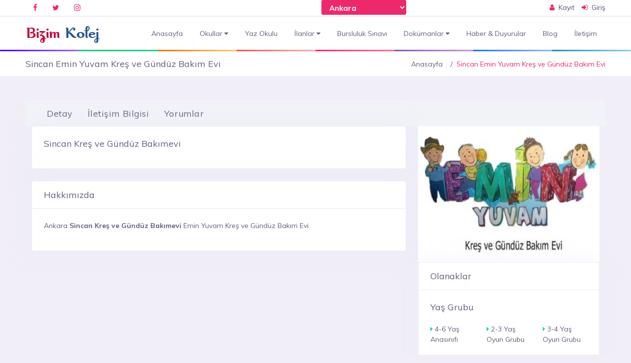

--- FILE ---
content_type: text/html; charset=UTF-8
request_url: https://www.bizimkolej.com/kurum/sincan-emin-yuvam-kres-ve-gunduz-bakim-evi
body_size: 63823
content:
<!doctype html>
<html lang="tr" dir="ltr">
  <head>
    <meta charset="UTF-8">
    <meta name='viewport' content='width=device-width, initial-scale=1.0, user-scalable=0'>
    <meta http-equiv="X-UA-Compatible" content="IE=edge">
    <meta name="msapplication-TileColor" content="#0f75ff">
    <meta name="theme-color" content="#2ddcd3">
    <meta name="apple-mobile-web-app-status-bar-style" content="black-translucent"/>
    <meta name="apple-mobile-web-app-capable" content="yes">
    <meta name="mobile-web-app-capable" content="yes">
    <meta name="HandheldFriendly" content="True">
    <meta name="MobileOptimized" content="320">

    <link rel="apple-touch-icon" sizes="180x180" href="/upload/favicons/apple-touch-icon.png">
    <link rel="icon" type="image/png" sizes="32x32" href="/upload/favicons/favicon-32x32.png">
    <link rel="icon" type="image/png" sizes="16x16" href="/upload/favicons/favicon-16x16.png">
    <link rel="manifest" href="/upload/favicons/site.webmanifest">
    <link rel="mask-icon" href="/upload/favicons/safari-pinned-tab.svg" color="#5bbad5">
    <link rel="shortcut icon" href="/upload/favicons/favicon.ico">
    <meta name="msapplication-TileColor" content="#ffc40d">
    <meta name="msapplication-config" content="/upload/favicons/browserconfig.xml">
    <meta name="theme-color" content="#ffffff">

    <title>Emin Yuvam Kreş ve Gündüz Bakım Evi - Sincan Kreş ve Gündüz Bakımevi</title>
    <meta name="description" content="Sincan Kreş ve Gündüz Bakımevi"/>
<!--
    <base href="https://www.bizimkolej.com/">-->




    <!-- Bootstrap Css -->
    <link href="/assets/plugins/bootstrap-4.1.3/css/bootstrap.min.css" rel="stylesheet" />

    <!-- Dashboard Css -->
    <link href="/assets/css/dashboard.css" rel="stylesheet" />

    <!-- Font-awesome  Css -->
    <link rel="stylesheet" href="/assets/fonts/fonts/font-awesome.min.css">

    <!--Horizontal Menu-->
    <link href="/assets/plugins/Horizontal2/Horizontal-menu/dropdown-effects/fade-down.css" rel="stylesheet" />
    <link href="/assets/plugins/Horizontal2/Horizontal-menu/horizontal.css" rel="stylesheet" />
    <link href="/assets/plugins/Horizontal2/Horizontal-menu/color-skins/color.css" rel="stylesheet" />

    <!--Select2 Plugin -->
    <link href="/assets/plugins/select2/select2.min.css" rel="stylesheet" />

    <!-- Cookie css -->
    <link href="/assets/plugins/cookie/cookie.css" rel="stylesheet">

    <!-- Owl Theme css-->
    <link href="/assets/plugins/owl-carousel/owl.carousel.css" rel="stylesheet" />

    <!-- Custom scroll bar css-->
    <link href="/assets/plugins/scroll-bar/jquery.mCustomScrollbar.css" rel="stylesheet" />

    <!--Font icons-->
    <link href="/assets/plugins/iconfonts/plugin.css" rel="stylesheet">
    <link href="/assets/plugins/iconfonts/icons.css" rel="stylesheet">
    
    <!-- COLOR-SKINS -->
    <link id="theme" rel="stylesheet" type="text/css" media="all" href="/assets/webslidemenu/color-skins/color10.css" />
    <link rel="stylesheet" href="/assets/webslidemenu/demo.css"/>



    <meta property="og:url" content="https://www.bizimkolej.com/" />
    <meta property="og:type" content="Website" />
    <meta property="og:title" content="Emin Yuvam Kreş ve Gündüz Bakım Evi - Sincan Kreş ve Gündüz Bakımevi" />
    <meta property="og:description" content="Sincan Kreş ve Gündüz Bakımevi" />

                           
                              <meta property="og:image" content="https://www.bizimkolej.com/upload/kurum/414.jpg" />
              


        <meta name="twitter:card" content="summary_large_image" />
        <meta name="twitter:site" content="@bizimkolej" />
        <meta name="twitter:title" content="Emin Yuvam Kreş ve Gündüz Bakım Evi - Sincan Kreş ve Gündüz Bakımevi" />
        <meta name="twitter:description" content="Sincan Kreş ve Gündüz Bakımevi" />
        <meta name="twitter:creator" content="@bizimkolej" />
        
         
     <meta name="twitter:image" content="https://www.bizimkolej.com/upload/kurum/414.jpg" />                 
   <meta name="twitter:image:src" content="https://www.bizimkolej.com/upload/kurum/414.jpg" />


   
             <meta name="twitter:url" content="https://www.bizimkolej.com/kurum/sincan-emin-yuvam-kres-ve-gunduz-bakim-evi" />
        <meta name="twitter:domain" content="https://www.bizimkolej.com" />





    
    <meta name="yandex-verification" content="6f8d3b7af31b7bfb" />
    <meta name="msvalidate.01" content="93EE70802C2DE2DACC15DFADB5EFF704" />
<!-- Global site tag (gtag.js) - Google Analytics -->
<script async src="https://www.googletagmanager.com/gtag/js?id=UA-110809609-1"></script>
<script>
  window.dataLayer = window.dataLayer || [];
  function gtag(){dataLayer.push(arguments);}
  gtag('js', new Date());

  gtag('config', 'UA-110809609-1');
</script>


  <!-- JQuery js  // gecici kapattım
    <script src="/assets/js/vendors/jquery-3.2.1.min.js"></script>
-->
<script src="/assets/jquery.min-3.4.1.js"></script> <!--dynamic selecbox için bu sürüm lazım -->
<link href="/assets/floating/jquery-slide-menu.css" rel="stylesheet" type="text/css">
<script src="/assets/floating/jquery-slide-menu.js"></script>

<!-- Bootstrap js -->
 <script src="/assets/plugins/bootstrap-4.1.3/popper.min.js"></script>

<script src="/assets/plugins/bootstrap-4.1.3/js/bootstrap.min.js"></script>


<script src="/assets/jquery.toaster.js"></script>

<script>
 $( function() {
 
 $( "#tarih" ).datepicker({
 
 dateFormat: "dd-mm-yy",
 altFormat: "yy-mm-dd",
 altField:"#tarih-db",
 monthNames: [ "Ocak", "Şubat", "Mart", "Nisan", "Mayıs", "Haziran", "Temmuz", "Ağustos", "Eylül", "Ekim", "Kasım", "Aralık" ],
 dayNamesMin: [ "Pa", "Pt", "Sl", "Ça", "Pe", "Cu", "Ct" ],
 firstDay:1
});
 
 } );
 
 </script>


<script>
function showResult(str) {
  if (str.length==0) {
    document.getElementById("livesearch").innerHTML="";
    document.getElementById("livesearch").style.border="0px";
    return;
  }
  var xmlhttp=new XMLHttpRequest();
  xmlhttp.onreadystatechange=function() {
    if (this.readyState==4 && this.status==200) {
      document.getElementById("livesearch").innerHTML=this.responseText;
      document.getElementById("livesearch").style.border="1px solid #A5ACB2";
    }
  }
  xmlhttp.open("GET","ajaxData.php?q="+str,true);
  xmlhttp.send();
}
</script>

  <!-- Simple Rating -->
    <link rel="stylesheet" href="/assets/simple-rating.css">


 <!-- Select -->
    <link rel="stylesheet" href="/assets/amsify.select.css">
  <script src="/assets/jquery.amsifyselect.js"></script>

  </head>
  <body>
  
    <!--Topbar-->
    <div class="header-main header-main-banner">
      
      <div class="top-bar">
        <div class="container">
          <div class="row">
            <div class="col-xl-6 col-lg-6 col-sm-4 col-4">
              <div class="top-bar-left d-flex">
                <div class="clearfix">
                  <ul class="socials">
                    <li>
                      <a class="social-icon text-dark" href="https://www.facebook.com/bizimkolej" target="_blank"><i class="fa fa-facebook"></i></a>
                    </li>
                    <li>
                      <a class="social-icon text-dark" href="https://twitter.com/bizimkolej" target="_blank"><i class="fa fa-twitter"></i></a>
                    </li>
                    <li>
                      <a class="social-icon text-dark" href="https://www.instagram.com/bizimkolej/" target="_blank"><i class="fa fa-instagram"></i></a>
                    </li>
                  </ul>
                </div>
                <div class="clearfix">
                  <ul class="contact border-left">
                    <li class="mr-5 d-lg-none">
                      <a href="#" class="callnumber text-dark"><span><i class="fa fa-phone mr-1"></i>+90 312 334 91 25</span></a>
                    </li>
                  </ul>
                </div>
              </div>
            </div>

            <div class="col-xl-3 col-lg-3 col-sm-4 col-4">
              <div class="top-bar-left d-flex">
                <div class="clearfix">
 
 <form method="post" action="/" id="form_il">

<select name="sehir_sec" class="input-md form-control inline v-middle konumsec searchselect rounded" onchange="form_il.submit();" searchable style="z-index: 9999!important;" >
                    <option value="" disabled>Şehir Seç</option>


                    <option  value="adana">Adana</option>
                     <option  value="adiyaman">Adıyaman</option>
                     <option  value="afyonkarahisar">Afyonkarahisar</option>
                     <option  value="agri">Ağrı</option>
                     <option  value="aksaray">Aksaray</option>
                     <option  value="amasya">Amasya</option>
                     <option selected value="ankara">Ankara</option>
                     <option  value="antalya">Antalya</option>
                     <option  value="ardahan">Ardahan</option>
                     <option  value="artvin">Artvin</option>
                     <option  value="aydin">Aydın</option>
                     <option  value="balikesir">Balıkesir</option>
                     <option  value="bartin">Bartın</option>
                     <option  value="batman">Batman</option>
                     <option  value="bayburt">Bayburt</option>
                     <option  value="bilecik">Bilecik</option>
                     <option  value="bingol">Bingöl</option>
                     <option  value="bitlis">Bitlis</option>
                     <option  value="bolu">Bolu</option>
                     <option  value="burdur">Burdur</option>
                     <option  value="bursa">Bursa</option>
                     <option  value="canakkale">Çanakkale</option>
                     <option  value="cankiri">Çankırı</option>
                     <option  value="corum">Çorum</option>
                     <option  value="denizli">Denizli</option>
                     <option  value="diyarbakir">Diyarbakır</option>
                     <option  value="duzce">Düzce</option>
                     <option  value="edirne">Edirne</option>
                     <option  value="elazig">Elazığ</option>
                     <option  value="erzincan">Erzincan</option>
                     <option  value="erzurum">Erzurum</option>
                     <option  value="eskisehir">Eskişehir</option>
                     <option  value="gaziantep">Gaziantep</option>
                     <option  value="giresun">Giresun</option>
                     <option  value="gumushane">Gümüşhane</option>
                     <option  value="hakkari">Hakkari</option>
                     <option  value="hatay">Hatay</option>
                     <option  value="igdir">Iğdır</option>
                     <option  value="isparta">Isparta</option>
                     <option  value="istanbul">İstanbul</option>
                     <option  value="izmir">İzmir</option>
                     <option  value="kahramanmaras">Kahramanmaraş</option>
                     <option  value="karabuk">Karabük</option>
                     <option  value="karaman">Karaman</option>
                     <option  value="kars">Kars</option>
                     <option  value="kastamonu">Kastamonu</option>
                     <option  value="kayseri">Kayseri</option>
                     <option  value="kilis">Kilis</option>
                     <option  value="kirikkale">Kırıkkale</option>
                     <option  value="kirklareli">Kırklareli</option>
                     <option  value="kirsehir">Kırşehir</option>
                     <option  value="kocaeli">Kocaeli</option>
                     <option  value="konya">Konya</option>
                     <option  value="kutahya">Kütahya</option>
                     <option  value="malatya">Malatya</option>
                     <option  value="manisa">Manisa</option>
                     <option  value="mardin">Mardin</option>
                     <option  value="mersin">Mersin</option>
                     <option  value="mugla">Muğla</option>
                     <option  value="mus">Muş</option>
                     <option  value="nevsehir">Nevşehir</option>
                     <option  value="nigde">Niğde</option>
                     <option  value="ordu">Ordu</option>
                     <option  value="osmaniye">Osmaniye</option>
                     <option  value="rize">Rize</option>
                     <option  value="sakarya">Sakarya</option>
                     <option  value="samsun">Samsun</option>
                     <option  value="sanliurfa">Şanlıurfa</option>
                     <option  value="siirt">Siirt</option>
                     <option  value="sinop">Sinop</option>
                     <option  value="sirnak">Şırnak</option>
                     <option  value="sivas">Sivas</option>
                     <option  value="tekirdag">Tekirdağ</option>
                     <option  value="tokat">Tokat</option>
                     <option  value="trabzon">Trabzon</option>
                     <option  value="tunceli">Tunceli</option>
                     <option  value="usak">Uşak</option>
                     <option  value="van">Van</option>
                     <option  value="yalova">Yalova</option>
                     <option  value="yozgat">Yozgat</option>
                     <option  value="zonguldak">Zonguldak</option>
                   
      </select>










</form>


      

                      <script>
                      /* When the user clicks on the button,
                      toggle between hiding and showing the dropdown content */
                      function myFunction() {
                        document.getElementById("myDropdown").classList.toggle("show");
                      }

                      function filterFunction() {
                        var input, filter, ul, li, a, i;
                        input = document.getElementById("myInput");
                        filter = input.value.toUpperCase();
                        div = document.getElementById("myDropdown");
                        a = div.getElementsByTagName("a");
                        for (i = 0; i < a.length; i++) {
                          txtValue = a[i].textContent || a[i].innerText;
                          if (txtValue.toUpperCase().indexOf(filter) > -1) {
                            a[i].style.display = "";
                          } else {
                            a[i].style.display = "none";
                          }
                        }
                      }
</script>


                </div>
              </div>
            </div>

            <div class="col-xl-3 col-lg-3 col-sm-4 col-4">
              <div class="top-bar-right">
                <ul class="custom">

                  <li>
                    <a href="/kayit-ol" class="text-dark"><i class="fa fa-user mr-1"></i> <span>Kayıt</span></a>
                  </li>
                  <li>
                    <a href="/giris" class="text-dark"><i class="fa fa-sign-in mr-1"></i> <span>Giriş</span></a>
                  </li>


                 
                </ul>
              </div>
            </div>




          </div>
        </div>
      </div>
    </div>



    <!-- Mobile Header -->
    <div class="horizontal-header clearfix ">
      <div class="container">
        <a id="horizontal-navtoggle" class="animated-arrow"><span></span></a>
        <span class="smllogo"><img src="/upload/logo/logo.png" width="120" alt="Bizim Kolej"/></span>
        <a href="tel:+90 312 334 91 25" class="callusbtn"><i class="fa fa-phone" aria-hidden="true"></i></a>
      </div>
    </div>
    <!-- /Mobile Header -->
    
    <div id="sticky-wrapper" class="sticky-wrapper h-100 relative banners" style="top:34px">
      <div class="horizontal-main clearfix ">
        <div class="horizontal-mainwrapper container clearfix ">
          <div class="desktoplogo">
            <a href="/"><img src="/upload/logo/logo.png" alt="Bizim Kolej"></a>
          </div>
          <div class="desktoplogo-1">
            <a href="/"><img src="/upload/logo/logo.png" alt="Bizim Kolej"></a>
          </div>
          <!--Nav-->
          <nav class="horizontalMenu clearfix d-md-flex">
            <ul class="horizontalMenu-list">

                 
<!--- ÜSTMENÜ-->

            <li aria-haspopup="true" class="">
                <a href="/">
                    Anasayfa 
                 </a>                
            </li>

            <li aria-haspopup="true" class="">
                <a href="/okullar">
                    Okullar 
                                          <span class="fa fa-caret-down m-0"></span> </a>  
                        <div class="horizontal-megamenu clearfix ">
                                    <div class="container ">
                                        <div class="megamenu-content top-0">
                                            <div class="row"> <ul class="col link-list">
                                         <li class="title">Kolejler</li><li>
                                                    <a href="/kolejler/istanbul">İstanbul Kolejleri</a>
                                                  </li><li>
                                                    <a href="/kolejler/ankara">Ankara Kolejleri</a>
                                                  </li><li>
                                                    <a href="/kolejler/izmir">İzmir Kolejleri</a>
                                                  </li><li>
                                                    <a href="/kolejler/adana">Adana Kolejleri</a>
                                                  </li><li>
                                                    <a href="/kolejler"><b>Tüm Kolejler</b></a>
                                                  </li></ul> <ul class="col link-list">
                                         <li class="title">Anaokulu & Kreş</li><li>
                                                    <a href="/listele/ankara-anaokullari-kresleri">Anaokulu & Kreşler (Genel)</a>
                                                  </li><li>
                                                    <a href="/listele/ankara-zihinsel-engelliler-anaokullari">Zihinsel Engelliler Anaokulları</a>
                                                  </li><li>
                                                    <a href="/listele/ankara-isitme-engelliler-anaokullari">İşitme Engelliler Anaokulları</a>
                                                  </li></ul> <ul class="col link-list">
                                         <li class="title">İlkokul</li><li>
                                                    <a href="/listele/ankara-ilkokullari">İlkokullar 
 (Genel)</a>
                                                  </li><li>
                                                    <a href="/listele/ankara-zihinsel-engelliler-ilkokullari">Zihinsel Engelliler İlkokulları</a>
                                                  </li><li>
                                                    <a href="/listele/ankara-isitme-engelliler-ilkokullari">İşitme Engelliler İlkokulları</a>
                                                  </li><li>
                                                    <a href="/listele/ankara-gorme-engelliler-ilkokullari">Görme Engelliler İlkokulları</a>
                                                  </li></ul> <ul class="col link-list">
                                         <li class="title">Ortaokul</li><li>
                                                    <a href="/listele/ankara-ortaokullari">Ortaokullar (Genel)</a>
                                                  </li><li>
                                                    <a href="/listele/ankara-ortopedik-engelliler-ortaokullari">Ortopedik Engelliler Ortaokulları</a>
                                                  </li><li>
                                                    <a href="/listele/ankara-isitme-engelliler-ortaokullari">İşitme Engelliler Ortaokulları</a>
                                                  </li><li>
                                                    <a href="/listele/ankara-zihinsel-engelliler-ortaokullari">Zihinsel Engelliler Ortaokulları</a>
                                                  </li><li>
                                                    <a href="/listele/ankara-gorme-engelliler-ortaokullari">Görme Engelliler Ortaokulları</a>
                                                  </li><li>
                                                    <a href="/listele/ankara-imam-hatip-ortaokullari">İmam Hatip Ortaokulları</a>
                                                  </li><li>
                                                    <a href="/listele/ankara-yatili-bolge-ortaokullari">Yatılı Bölge Ortaokulları</a>
                                                  </li></ul> <ul class="col link-list">
                                         <li class="title">Lise</li><li>
                                                    <a href="/listele/ankara-liseleri">Liseler (Genel)</a>
                                                  </li><li>
                                                    <a href="/listele/ankara-fen-liseleri">Fen Liseleri</a>
                                                  </li><li>
                                                    <a href="/listele/ankara-anadolu-liseleri">Anadolu Liseleri</a>
                                                  </li><li>
                                                    <a href="/listele/ankara-anadolu-saglik-meslek-liseleri">Anadolu Sağlık Meslek Liseleri</a>
                                                  </li><li>
                                                    <a href="/listele/ankara-aksam-liseleri">Akşam Liseleri</a>
                                                  </li><li>
                                                    <a href="/listele/ankara-imam-hatip-liseleri">İmam Hatip Liseleri</a>
                                                  </li><li>
                                                    <a href="/listele/ankara-anadolu-mesleki-ve-teknik-liseleri">Anadolu Mesleki ve Teknik Liseleri</a>
                                                  </li></ul>           
                                                                        </div>
                                                                    </div>
                                                                </div>
                                                            </div>               
            </li>

            <li aria-haspopup="true" class="">
                <a href="/yaz-okulu">
                    Yaz Okulu 
                 </a>                
            </li>

            <li aria-haspopup="true" class="">
                <a href="/ilanlar">
                    İlanlar 
                                          <span class="fa fa-caret-down m-0"></span> </a>  
                        <ul class="sub-menu"><li aria-haspopup="true"><a href="/is-ilanlari">İş İlanları</a></li><li aria-haspopup="true"><a href="/ozel-ders">Özel Ders</a></li></ul>               
            </li>

            <li aria-haspopup="true" class="">
                <a href="/bursluluk-sinavi">
                    Bursluluk Sınavı 
                 </a>                
            </li>

            <li aria-haspopup="true" class="">
                <a href="/dokumanlar">
                    Dokümanlar 
                                          <span class="fa fa-caret-down m-0"></span> </a>  
                        <ul class="sub-menu"><li aria-haspopup="true"><a href="/anaokulu-kres-dokumanlari">Anaokulu Kreş Dokümanları</a></li><li aria-haspopup="true"><a href="/1-sinif-dokumanlari">1. Sınıf</a></li><li aria-haspopup="true"><a href="/2-sinif-dokumanlari">2. Sınıf</a></li><li aria-haspopup="true"><a href="/3-sinif-dokumanlari">3. Sınıf</a></li><li aria-haspopup="true"><a href="/4-sinif-dokumanlari">4. Sınıf</a></li><li aria-haspopup="true"><a href="/5-sinif-dokumanlari">5. Sınıf</a></li><li aria-haspopup="true"><a href="/6-sinif-dokumanlari">6. Sınıf</a></li><li aria-haspopup="true"><a href="/7-sinif-dokumanlari">7. Sınıf</a></li><li aria-haspopup="true"><a href="/8-sinif-dokumanlari">8. Sınıf</a></li><li aria-haspopup="true"><a href="/9-sinif-dokumanlari">9. Sınıf</a></li><li aria-haspopup="true"><a href="/10-sinif-dokumanlari">10. Sınıf</a></li><li aria-haspopup="true"><a href="/11-sinif-dokumanlari">11. Sınıf</a></li><li aria-haspopup="true"><a href="/12-sinif-dokumanlari">12. Sınıf</a></li></ul>               
            </li>

            <li aria-haspopup="true" class="">
                <a href="/haber-duyurular">
                    Haber & Duyurular 
                 </a>                
            </li>

            <li aria-haspopup="true" class="">
                <a href="/blog">
                    Blog 
                 </a>                
            </li>

            <li aria-haspopup="true" class="">
                <a href="/iletisim">
                    İletişim 
                 </a>                
            </li>

            </ul>
            
          </nav>
          <!--Nav-->
        </div>
      </div>
    </div>		

<!--Breadcrumb-->
		<div class="bg-white border-bottom" style="margin-top:35px">
			<div class="container">
				<div class="page-header">
					<h1 class="page-title">Sincan Emin Yuvam Kreş ve Gündüz Bakım Evi</h1>
					<ol class="breadcrumb">
						<li class="breadcrumb-item"><a href="/">Anasayfa</a></li>
						<li class="breadcrumb-item active" aria-current="page">Sincan Emin Yuvam Kreş ve Gündüz Bakım Evi</li>
					</ol>
				</div>
			</div>
		</div>
<!--/Breadcrumb-->


	<!--Add listing-->
		<section class="sptb">
			<div class="container">





<!-- TEPE TABLARI -->

<nav id="navbar_top" class="navbar navbar-expand-lg navbar-light bg-light">

<ul class="nav nav-pills ml-3">
	<li class="nav-item" >
		<a class="nav-link btn btn-lg tabmenu"  href="#tab1">Detay</a>
	</li>
	<li class="nav-item" role="presentation">
		<a class="nav-link btn btn-lg tabmenu"  href="#tab2">İletişim Bilgisi</a>
	</li>
	<li class="nav-item" role="presentation">
		<a class="nav-link btn btn-lg tabmenu"  href="#tab3">Yorumlar</a>
	</li>
</ul>
</nav>



<script type="text/javascript">
	
document.addEventListener("DOMContentLoaded", function(){
  window.addEventListener('scroll', function() {
      if (window.scrollY > 50) {
        document.getElementById('navbar_top').classList.add('fixed-top');
        document.getElementById('navbar_top').classList.add('py-5');
        // add padding top to show content behind navbar
        navbar_height = document.querySelector('.navbar').offsetHeight;
        document.body.style.paddingTop = navbar_height + 'px';
      } else {
        document.getElementById('navbar_top').classList.remove('fixed-top');
        document.getElementById('navbar_top').classList.remove('py-5');
         // remove padding top from body
        document.body.style.paddingTop = '0';
      } 
  });
}); 
// DOMContentLoaded  end

</script>









<!-- TAB İÇERİKLERİ-->

			      <div class="container-fluid">
			      			  <div class="row" id="tab1">


			      			  	
								
			

					<div class="col-xl-8 col-lg-8 col-md-12"> <!-- sol taraf -->


						<!--Add Description-->
						<div class="card overflow-hidden">
							<div class="card-body">
								<div class="item-det mb-4">
									<h2 class="card-title">Sincan Kreş ve Gündüz Bakımevi</h2>
								</div>


<!-- KAROSEL GALERİ-->
								<div class="product-slider">
									<div id="carousel" class="carousel slide" data-ride="carousel">
										<div class="carousel-inner">

										</div>
										<a class="carousel-control-prev" href="#carousel" role="button" data-slide="prev">
											<i class="fa fa-angle-left" aria-hidden="true"></i>
										</a>
										<a class="carousel-control-next" href="#carousel" role="button" data-slide="next">
											<i class="fa fa-angle-right" aria-hidden="true"></i>
										</a>
									</div>

								</div>
	



							</div>
						</div>
						<div class="card">
							<div class="card-header">
								<h3 class="card-title">Hakkımızda</h3>
							</div>
							<div class="card-body">
								<div class="mb-4">
									<p>Ankara <strong>Sincan Kreş ve Gündüz Bakımevi</strong> Emin Yuvam Kreş ve Gündüz Bakım Evi</p>
								</div>
							</div>
						</div>
						



				
					


				 
		</div>  <!-- sol taraf bitiş  <div class="col-xl-8 col-lg-8 col-md-12">   -->

					

		<div class="col-xl-4 col-lg-4 col-md-12">




	
<img src="/upload/kurum/414.jpg" alt="Sincan Kreş ve Gündüz Bakımevi" class="cover-image">



						<div class="card"> <!--olanaklar -->
							<div class="card-header">
								<h3 class="card-title">Olanaklar</h3>
							</div>
							<div class="card-body">

													<h3 class="card-title">Yaş Grubu</h3>
													<div class="row">
                                         
															<div class="col-md-4"><i class="fa fa-caret-right text-success" aria-hidden="true"></i>
																4-6 Yaş Anasınıfı</div> 
														
															<div class="col-md-4"><i class="fa fa-caret-right text-success" aria-hidden="true"></i>
																2-3 Yaş Oyun Grubu</div> 
														
															<div class="col-md-4"><i class="fa fa-caret-right text-success" aria-hidden="true"></i>
																3-4 Yaş Oyun Grubu</div> 
																                                         		                                         		                                         		                                         		                                         		                                         		                                         		                                         		                                         															</div><hr/>
													<h3 class="card-title">Hizmet Süresi</h3>
													<div class="row">
                                         		                                         
															<div class="col-md-4"><i class="fa fa-caret-right text-success" aria-hidden="true"></i>
																Yarım Gün</div> 
														
															<div class="col-md-4"><i class="fa fa-caret-right text-success" aria-hidden="true"></i>
																Tam Gün</div> 
																                                         		                                         		                                         		                                         		                                         		                                         		                                         		                                         															</div><hr/>
													<h3 class="card-title">Beslenme</h3>
													<div class="row">
                                         		                                         		                                         
															<div class="col-md-4"><i class="fa fa-caret-right text-success" aria-hidden="true"></i>
																Sabah kahvaltı</div> 
														
															<div class="col-md-4"><i class="fa fa-caret-right text-success" aria-hidden="true"></i>
																Öğle Yemeği</div> 
														
															<div class="col-md-4"><i class="fa fa-caret-right text-success" aria-hidden="true"></i>
																İkindi kahvaltısı</div> 
																                                         		                                         		                                         		                                         		                                         		                                         		                                         															</div><hr/>
													<h3 class="card-title">Dil Olanakları</h3>
													<div class="row">
                                         		                                         		                                         		                                         
															<div class="col-md-4"><i class="fa fa-caret-right text-success" aria-hidden="true"></i>
																İngilizce</div> 
																                                         		                                         		                                         		                                         		                                         		                                         															</div><hr/>
													<h3 class="card-title">Hizmetler</h3>
													<div class="row">
                                         		                                         		                                         		                                         		                                         
															<div class="col-md-4"><i class="fa fa-caret-right text-success" aria-hidden="true"></i>
																Rehberlik</div> 
																                                         		                                         		                                         		                                         		                                         															</div><hr/>
													<h3 class="card-title">Fiziksel İmkânlar</h3>
													<div class="row">
                                         		                                         		                                         		                                         		                                         		                                         
															<div class="col-md-4"><i class="fa fa-caret-right text-success" aria-hidden="true"></i>
																Uyku Odası</div> 
														
															<div class="col-md-4"><i class="fa fa-caret-right text-success" aria-hidden="true"></i>
																Bahçe</div> 
														
															<div class="col-md-4"><i class="fa fa-caret-right text-success" aria-hidden="true"></i>
																Yemekhane</div> 
														
															<div class="col-md-4"><i class="fa fa-caret-right text-success" aria-hidden="true"></i>
																Kapalı Oyun Alanı</div> 
														
															<div class="col-md-4"><i class="fa fa-caret-right text-success" aria-hidden="true"></i>
																Açık Oyun Alanı</div> 
																                                         		                                         		                                         		                                         															</div><hr/>
													<h3 class="card-title">Kulüpler</h3>
													<div class="row">
                                         		                                         		                                         		                                         		                                         		                                         		                                         
															<div class="col-md-4"><i class="fa fa-caret-right text-success" aria-hidden="true"></i>
																Akıl ve Zekâ Oyunları</div> 
																                                         		                                         		                                         															</div><hr/>
													<h3 class="card-title">Sanatsal</h3>
													<div class="row">
                                         		                                         		                                         		                                         		                                         		                                         		                                         		                                         
															<div class="col-md-4"><i class="fa fa-caret-right text-success" aria-hidden="true"></i>
																Müzik</div> 
														
															<div class="col-md-4"><i class="fa fa-caret-right text-success" aria-hidden="true"></i>
																Drama</div> 
														
															<div class="col-md-4"><i class="fa fa-caret-right text-success" aria-hidden="true"></i>
																Modern Dans</div> 
																                                         		                                         															</div><hr/>
													<h3 class="card-title">Sportif</h3>
													<div class="row">
                                         		                                         		                                         		                                         		                                         		                                         		                                         		                                         		                                         
															<div class="col-md-4"><i class="fa fa-caret-right text-success" aria-hidden="true"></i>
																Bale</div> 
																                                         															</div><hr/>
							
				
							</div>
			</div>	 <!--olanaklar bitiş -->	





						<div class="card">
							<div class="card-header">
								<h3 class="card-title">Etiketler</h3>
							</div>
							<div class="card-body product-filter-desc">
								<div class="product-tags clearfix">

	<ul class="list-unstyled mb-0"> 					
		<li><a href="#">Sincan Kreş ve Gündüz Bakımevi</a></li>

	</ul>



								</div>
							</div>
						</div>





						<div class="card">
							<div class="card-header">
								<h5 class="card-title">Paylaş</h5>
							</div>
							<div class="card-body product-filter-desc">
								<div class="product-filter-icons text-center">
									<a href="#" class="facebook-bg"><i class="fa fa-facebook"></i></a>
									<a href="#" class="twitter-bg"><i class="fa fa-twitter"></i></a>
									<a href="#" class="google-bg"><i class="fa fa-google"></i></a>
									<a href="#" class="dribbble-bg"><i class="fa fa-dribbble"></i></a>
									<a href="#" class="pinterest-bg"><i class="fa fa-pinterest"></i></a>
								</div>
							</div>
						</div>






        </div> <!--//<div class="col-xl-4 col-lg-4 col-md-12">-->





 


											</div>  <!-- <div class="row">  bitiş -->
			      </div>
			   
			      <div class="container-fluid">
		      			  <div class="row" id="tab2">
	      			  	
								



	












<div class="col-xl-4 col-lg-4 col-md-12"> <!-- sol taraf -->



						<div class="card">
							<div class="card-body item-user">
								<h4 class="mb-4">İletişim Bilgileri</h4>
								<div>
									<h6><span class="font-weight-semibold"><i class="fa fa-home mr-2 mb-2"></i></span>
Törekent Mahallesi 336.Sk. No:20 Sincan Ankara</h6>


<h6><span class="font-weight-semibold"><i class="fa fa-envelope mr-2 mb-2"></i></span><a class="text-body">eminyuvam@hotmail.com</a></h6>


<h6><span class="font-weight-semibold"><i class="fa fa-phone mr-2  mb-2"></i></span><a  >0312 2672513</a></h6>

<h6><span class="font-weight-semibold"><i class="fa fa-phone mr-2  mb-2"></i></span><a  >0536 8791647</a></h6>

<h6><span class="font-weight-semibold"><i class="fa fa-link mr-2"></i></span><a href="https://emnyuvam.webnode.com.tr" target="_blank" rel="nofollow noopener" class="text-primary">https://emnyuvam.webnode.com.tr</a></h6>

	
								</div>
								<div class=" item-user-icons mt-4">
<a href="https://tr-tr.facebook.com/pages/category/Day-Care/Emin-Yuvam-Kre%C5%9F-Ve-G%C3%BCnd%C3%BCz-Bak%C4%B1m-Evi-295342600605329/" target="_blank" class="facebook-bg mt-0"><i class="fa fa-facebook"></i></a>


<a href="https://www.instagram.com/accounts/login/?next=/explore/locations/872345692/emin-yuvam-kres-ve-gunduz-bakm-evi" target="_blank" class="instagram-bg"><i class="fa fa-instagram"></i></a>



								</div>




							</div>
						</div>

				 
</div>  <!-- sol taraf bitiş  <div class="col-xl-8 col-lg-8 col-md-12">   -->

<div class="col-xl-4 col-lg-4 col-md-12">

                        
						<div class="card">
							<div class="card-header">
								<h3 class="card-title">Haritada Yerimiz</h3>
							</div>
							<div class="card-body">
								<div class="map-header">
									<div class="map-header-layer" id="map2"></div>
									<a href="https://www.google.com/maps/search/39.988716,32.556696/@39.988716,32.556696" target="_blank">Yol Tarifi Al</a>
								</div>
							</div>
						</div>




</div> <!--//<div class="col-xl-4 col-lg-4 col-md-12">-->


<div class="col-xl-4 col-lg-4 col-md-12">
	<div class="card">
		<div class="card-header">
			<h3 class="card-title">Kuruma Özel Mesaj Gönder</h3>
		</div>
		<div class="card-body">
								
			<form method="post" action="">
				<input type="hidden" name="ozelmesaj" value="414"> 
				<input type="hidden" name="tab2" value="2">     			                 
			  <div class="form-group">
			    <input type="text" class="form-control" id="adsoyad" aria-describedby="adsoyadHelp" placeholder="Adınız Soyadınız" name="adsoyad" required>
			  </div>

			 <div class="form-group">
			    <input type="email" class="form-control" id="email" aria-describedby="emailHelp" placeholder="Eposta Adresiniz" name="eposta" required>
			   
			  </div>
			 <div class="form-group">
			    <input type="tel" class="form-control" id="tel" aria-describedby="telHelp" placeholder="Telefonunuz" name="tel">
			    
			  </div>
			   <div class="form-group">
			    <textarea class="form-control" id="mesaj" rows="2" required name="mesaj" placeholder="Mesajınız"></textarea>
			  </div>



			<div class="form-check">
									
										<input class="form-check-input" type="checkbox" value="" id="cevapbilgi" name="cevapbilgi">
										 <label class="form-check-label" for="cevapbilgi">Cevabı e-posta adresime gelsin</label><br>

										 <input class="form-check-input" type="checkbox" value="" id="bilgiservisi" name="bilgiservisi">
										 <label class="form-check-label" for="bilgiservisi">Bizimkolej'den bilgilendirme postaları gelsin</label><br><br>

			</div>



				<div class="form-group">
				<input type="text" name="captchacode1" placeholder="Doğrulama Kodu"  class="form-control" style="width:50%;float:left">
						<img src="../captcha.php?v=1" width="120" height="40" border="1" class="ml-3">
				</div>

			              
			                   	<button type="submit" class="btn btn-primary"><i class="fa fa-comment"></i>&nbsp;Gönder</button>
			                   
			     </form>    




		</div>
	</div>   
              
</div>								</div>  <!-- <div class="row">  bitiş -->
			        
			      </div>
			   
			 
			      <div class="container-fluid" >
			      		<div class="row" id="tab3">

			      			
								





<div class="col-xl-6 col-lg-6 col-md-12"> <!-- sol taraf -->

<div class="card mb-lg-0">
							<div class="card-header">
								<h3 class="card-title mr-5">Yorum Yap     </h3> 

							</div>
							<div class="card-body">
								<form method="post" action="?">
		<input type="hidden" name="yy" value="414">

            <input type="hidden" name="tab3" value="3">  

			<div class="form-group">
		 					
      <label>Bu Kuruma Yıldız Verin</label>
        <input class="rating" name="rating">
      
             </div>

    <script src="/assets/simple-rating.js"></script>
<script type="text/javascript">


      $(document).ready(function(){
        $('.rating').rating();
      });
    </script>

									<div class="form-group">
										<input type="text" class="form-control" id="name1" name="adi_soyadi" placeholder="Adınız Soyadınız" required="required">
									</div>
									<div class="form-group">
										<input type="email" class="form-control" id="email" name="eposta" placeholder="E-posta Adresiniz" required="required">
									</div>

								<div class="form-group">
										<input type="tel" class="form-control" id="tel" name="tel" placeholder="Telefonunuz" required="required">
									</div>

									<div class="form-group">
										<textarea class="form-control" name="yorum" rows="6" placeholder="Yorumunuz" required="required"></textarea>
									</div>

									<div class="form-check">
											 <input class="form-check-input" type="checkbox" value="" id="bilgiservisi2" name="bilgiservisi">
										 <label class="form-check-label" for="bilgiservisi2">Bizimkolej'den bilgilendirme postaları gelsin</label><br><br>

									</div>

									<div class="form-group">
									<input type="text" name="captchacode2" placeholder="Doğrulama Kodu"  class="form-control" style="width:50%;float:left">
											<img src="../captcha.php?v=2" width="120" height="40" border="1" class="ml-3">
									</div>

									<input type="submit" class="btn btn-primary" value="Gönder" name="gonder">
								</form>
							</div>
</div>

				 
</div>  <!-- sol taraf bitiş  <div class="col-xl-8 col-lg-8 col-md-12">   -->

<div class="col-xl-6 col-lg-6 col-md-12">




<!-- YORUMLARI LİSTELEME KISMI BURADA OLACAK-->
						<!--Comments-->
<div class="card">
							<div class="card-header">
								<h3 class="card-title mr-5">Kurum Yorumları</h3>
								<span class="badge badge-pill badge-info ml-10 float-right">Toplam Puan: <b>0</b> / 5</span>
							</div>



							<div class="card-body p-0 ml-5 mb-5 mt-5">

Henüz Yorum Yapılmamış


							</div>
</div>
						<!--/Comments-->
<!-- YORUMLARI LİSTELEME KISMI BURADA BİTECEK-->




</div> <!--//<div class="col-xl-4 col-lg-4 col-md-12">-->



<script type="text/javascript">

$(document).ready(function(){
    // Load more data
    $('.load-more').click(function(){
        var row = Number($('#row').val());
        var allcount = Number($('#all').val());
        row = row + 3;
        kurum_id= 414;
        yorum_yukle=1;

        if(row <= allcount){
            $("#row").val(row);

            $.ajax({
                url: '/ajaxData.php',
                type: 'post',
                data: {row:row, kurum_id: kurum_id, yorum_yukle: yorum_yukle},
                beforeSend:function(){
                    $(".load-more").text("Yükleniyor...");
                },
                success: function(response){

                    // Setting little delay while displaying new content
                    setTimeout(function() {
                        // appending posts after last post with class="post"
                        $(".post:last").after(response).show().fadeIn("slow");

                        var rowno = row + 3;

                        // checking row value is greater than allcount or not
                        if(rowno > allcount){

                            // Change the text and background
                            $('.load-more').text("Gizle");
                            $('.load-more').css("background","darkorchid");
                        }else{
                            $(".load-more").text("Devamı...");
                        }
                    }, 2000);


                }
            });
        }else{
            $('.load-more').text("Yükleniyor...");

            // Setting little delay while removing contents
            setTimeout(function() {

                // When row is greater than allcount then remove all class='post' element after 3 element
                $('.post:nth-child(3)').nextAll('.post').remove().fadeIn("slow");

                // Reset the value of row
                $("#row").val(0);

                // Change the text and background
                $('.load-more').text("Devamı...");
                $('.load-more').css("background","#15a9ce");

            }, 2000);


        }

    });

});


</script>
		
                     </div>
                   </div>






			</div> <!-- <div class="container">  bitiş -->
		</section>
	
<script type="text/javascript">
	


$('.tabmenu').click(function() {
    var sectionTo = $(this).attr('href');
    $('html, body').animate({
      scrollTop: $(sectionTo).offset().top-120
    }, 1500);
});



</script>



		

  <!--
<div class="nav-slide" style="z-index: 9999!important;">
  <div class="btn-slide"></div>
  <!--
                   <form method="post" action="/" id="form1">
                
                  <select name="sehir_sec" class="input-sm form-control inline v-middle konumsec" onchange="form1.submit();" >
                    <option value="">Şehir Seç</option>


										<option  value="adana">Adana</option>
 										<option  value="adiyaman">Adıyaman</option>
 										<option  value="afyonkarahisar">Afyonkarahisar</option>
 										<option  value="agri">Ağrı</option>
 										<option  value="aksaray">Aksaray</option>
 										<option  value="amasya">Amasya</option>
 										<option selected value="ankara">Ankara</option>
 										<option  value="antalya">Antalya</option>
 										<option  value="ardahan">Ardahan</option>
 										<option  value="artvin">Artvin</option>
 										<option  value="aydin">Aydın</option>
 										<option  value="balikesir">Balıkesir</option>
 										<option  value="bartin">Bartın</option>
 										<option  value="batman">Batman</option>
 										<option  value="bayburt">Bayburt</option>
 										<option  value="bilecik">Bilecik</option>
 										<option  value="bingol">Bingöl</option>
 										<option  value="bitlis">Bitlis</option>
 										<option  value="bolu">Bolu</option>
 										<option  value="burdur">Burdur</option>
 										<option  value="bursa">Bursa</option>
 										<option  value="canakkale">Çanakkale</option>
 										<option  value="cankiri">Çankırı</option>
 										<option  value="corum">Çorum</option>
 										<option  value="denizli">Denizli</option>
 										<option  value="diyarbakir">Diyarbakır</option>
 										<option  value="duzce">Düzce</option>
 										<option  value="edirne">Edirne</option>
 										<option  value="elazig">Elazığ</option>
 										<option  value="erzincan">Erzincan</option>
 										<option  value="erzurum">Erzurum</option>
 										<option  value="eskisehir">Eskişehir</option>
 										<option  value="gaziantep">Gaziantep</option>
 										<option  value="giresun">Giresun</option>
 										<option  value="gumushane">Gümüşhane</option>
 										<option  value="hakkari">Hakkari</option>
 										<option  value="hatay">Hatay</option>
 										<option  value="igdir">Iğdır</option>
 										<option  value="isparta">Isparta</option>
 										<option  value="istanbul">İstanbul</option>
 										<option  value="izmir">İzmir</option>
 										<option  value="kahramanmaras">Kahramanmaraş</option>
 										<option  value="karabuk">Karabük</option>
 										<option  value="karaman">Karaman</option>
 										<option  value="kars">Kars</option>
 										<option  value="kastamonu">Kastamonu</option>
 										<option  value="kayseri">Kayseri</option>
 										<option  value="kilis">Kilis</option>
 										<option  value="kirikkale">Kırıkkale</option>
 										<option  value="kirklareli">Kırklareli</option>
 										<option  value="kirsehir">Kırşehir</option>
 										<option  value="kocaeli">Kocaeli</option>
 										<option  value="konya">Konya</option>
 										<option  value="kutahya">Kütahya</option>
 										<option  value="malatya">Malatya</option>
 										<option  value="manisa">Manisa</option>
 										<option  value="mardin">Mardin</option>
 										<option  value="mersin">Mersin</option>
 										<option  value="mugla">Muğla</option>
 										<option  value="mus">Muş</option>
 										<option  value="nevsehir">Nevşehir</option>
 										<option  value="nigde">Niğde</option>
 										<option  value="ordu">Ordu</option>
 										<option  value="osmaniye">Osmaniye</option>
 										<option  value="rize">Rize</option>
 										<option  value="sakarya">Sakarya</option>
 										<option  value="samsun">Samsun</option>
 										<option  value="sanliurfa">Şanlıurfa</option>
 										<option  value="siirt">Siirt</option>
 										<option  value="sinop">Sinop</option>
 										<option  value="sirnak">Şırnak</option>
 										<option  value="sivas">Sivas</option>
 										<option  value="tekirdag">Tekirdağ</option>
 										<option  value="tokat">Tokat</option>
 										<option  value="trabzon">Trabzon</option>
 										<option  value="tunceli">Tunceli</option>
 										<option  value="usak">Uşak</option>
 										<option  value="van">Van</option>
 										<option  value="yalova">Yalova</option>
 										<option  value="yozgat">Yozgat</option>
 										<option  value="zonguldak">Zonguldak</option>
                   </select>
                  </form>

</div>
<script type="text/javascript">
    $(document).ready(function(e) {
        $('.nav-slide').SlideMenu({
            speedLR: 200,
            speedUD: 100,
            expand: false,
            collapse: true,
            
        });
  });
</script>

-->

<script type="text/javascript">
	
function setIdle(cb, seconds) {
    var timer; 
    var interval = seconds * 18000;
    function refresh() {
            clearInterval(timer);
            timer = setTimeout(cb, interval);
    };
    $(document).on('keypress click', refresh);
    refresh();
}

setIdle(function() {
    location.href = location.href;
}, 600);


</script>










<!--- FOOTER-->

		<!--Footer Section-->
		<section>
			<footer class="bg-dark-purple text-white">
				<div class="footer-main">
					<div class="container">
						<div class="row">
							<div class="col-lg-3 col-md-12">
								<p><strong>BizimKolej</strong></p>
								<hr class="deep-purple  accent-2 mb-4 mt-0 d-inline-block mx-auto">
								<p>Eğitim ile ilgili pek çok cevap bulabileceğiniz bir platform</p>
							</div>
							<div class="col-lg-2 col-md-12">
								<p><strong>Hızlı Menü</strong></p>
								<hr class="deep-purple text-primary accent-2 mb-4 mt-0 d-inline-block mx-auto">
								<ul class="list-unstyled mb-0">
									<li><a href="/">Anasayfa</a></li>
									<li><a href="/iletisim">İletişim</a></li>
								</ul>
							</div>
							<div class="col-lg-3 col-md-12">
								<p><strong>İletişim</strong></p>
								<hr class="deep-purple  text-primary accent-2 mb-4 mt-0 d-inline-block mx-auto">
								<ul class="list-unstyled mb-0">
									<li>
										<a href="#"><i class="fa fa-home mr-3 text-primary"></i> Yenimahalle ANKARA</a>
									</li>
									<li>
										<a href="#"><i class="fa fa-envelope mr-3 text-primary"></i> destek@bizimkolej.com</a>
									</li>
								</ul>
								<ul class="list-unstyled list-inline mt-3">
									<li class="list-inline-item">
									  <a class="btn-floating btn-sm rgba-white-slight mx-1 waves-effect waves-light" href="https://www.facebook.com/bizimkolej" target="_blank">
										<i class="fa fa-facebook bg-facebook"></i>
									  </a>
									</li>
									<li class="list-inline-item">
									  <a class="btn-floating btn-sm rgba-white-slight mx-1 waves-effect waves-light" href="https://twitter.com/bizimkolej" target="_blank">
										<i class="fa fa-twitter bg-info"></i>
									  </a>
									</li>
									<li class="list-inline-item">
									  <a class="btn-floating btn-sm rgba-white-slight mx-1 waves-effect waves-light" href="https://www.youtube.com/channel/UCHOogu0T-O2PTW5M_ZP4-ZA" target="_blank">
										<i class="fa fa-youtube bg-danger"></i>
									  </a>
									</li>
									<li class="list-inline-item">
									  <a class="btn-floating btn-sm rgba-white-slight mx-1 waves-effect waves-light" href="https://www.instagram.com/bizimkolej/" target="_blank">
										<i class="fa fa-instagram bg-instagram"></i>
									  </a>
									</li>
								</ul>
							</div>
							<div class="col-lg-4 col-md-12">
								<p><strong>Bültene Abone Ol</strong></p>
								<hr class="deep-purple  text-primary accent-2 mb-4 mt-0 d-inline-block mx-auto">
								<div class="clearfix"></div>
								<div class="input-group w-70"> 
									<input type="text" class="form-control br-tl-7 br-bl-7 " placeholder="E-posta">
									<div class="input-group-append "> 
										<button type="button" class="btn btn-primary br-tr-7 br-br-7"> Gönder </button> 
									</div> 
								</div>
							</div>
						</div>
					</div>
				</div>
				<div class="bg-dark-purple text-white p-0">
					<div class="container">
						<div class="row d-flex">
							<div class="col-lg-12 col-sm-12 mt-3 mb-3 text-center ">
								Copyright © 2026 <a href="#" class="fs-14 text-primary">BizimKolej</a>. Designed by <a href="https://www.itimad.com/ankara-web-tasarim" rel="nofollow noopener" title="Ankara Web Tasarım" target="_blank" class="fs-14 text-primary">Ankara Web Tasarım</a> All rights reserved. sincan-emin-yuvam-kres-ve-gunduz-bakim-evi-414							</div>
						</div>
					</div>
				</div>
			</footer>
		</section>
		<!--Footer Section-->
		<!-- Back to top -->
		<a href="#top" id="back-to-top" ><i class="fa fa-rocket"></i></a>
	




		<!--JQuery Sparkline Js-->
		<script src="/assets/js/vendors/jquery.sparkline.min.js"></script>
		<!-- Circle Progress Js-->
		<script src="/assets/js/vendors/circle-progress.min.js"></script>
		<!-- Star Rating Js-->
		<script src="/assets/plugins/rating/jquery.rating-stars.js"></script>
		<!--Owl Carousel js -->
		<script src="/assets/plugins/owl-carousel/owl.carousel.js"></script>
		<!--Horizontal Menu-->
		<script src="/assets/plugins/Horizontal2/Horizontal-menu/horizontal.js"></script>
		<!--Counters -->
		<script src="/assets/plugins/counters/counterup.min.js"></script>
		<script src="/assets/plugins/counters/waypoints.min.js"></script>
		<!--JQuery TouchSwipe js-->
		<script src="/assets/js/jquery.touchSwipe.min.js"></script>
		<!--Select2 js -->
		<script src="/assets/plugins/select2/select2.full.min.js"></script>
		<script src="/assets/js/select2.js"></script>
		<!-- Cookie js -->
		<script src="/assets/plugins/cookie/jquery.ihavecookies.js"></script>
		<script src="/assets/plugins/cookie/cookie.js"></script>


		<script src="https://maps.google.com/maps/api/js?key=AIzaSyAykAdIIsNMu0V2wyGOMQcguo8zKngWlyM"></script>
		<script src="/assets/plugins/maps-google/jquery.googlemap.js"></script>
						<script type="text/javascript">
 $(function() {
    $("#map2").googleMap();
    $("#map2").addMarker({
      coords: [39.988716,32.556696], // GPS coords
      title: 'Emin Yuvam Kreş ve Gündüz Bakım Evi - Sincan Kreş ve Gündüz Bakımevi', // Title
      text:  '<b></b>' // HTML content
    });
  })
						</script>
	


		<!-- Count Down-->
		<script src="/assets/plugins/count-down/jquery.lwtCountdown-1.0.js"></script>
		<!-- Ion.RangeSlider -->
		<script src="/assets/plugins/jquery-uislider/jquery-ui.js"></script>
		<!-- Custom scroll bar Js-->
		<script src="/assets/plugins/scroll-bar/jquery.mCustomScrollbar.concat.min.js"></script>
		<!-- sticky Js-->
		<script src="/assets//js/sticky.js"></script>
		<!-- switcher -->
		<script src="/assets/switcher/js/switcher.js"></script>
		<!-- Swipe Js-->
		<script src="/assets/js/swipe.js"></script>
		<!-- Cover-image Js-->
		<script src="/assets/js/cover-image.js"></script>
		<!-- Showmore Js-->
		<script src="/assets/js/jquery.showmore.js"></script>
		<script src="/assets/js/showmore.js"></script>
		<!-- Custom Js-->
		<script src="/assets/js/custom.js"></script>

<script type="application/ld+json">
	{
  "@context": "https://schema.org",
  "@type": "EducationalOrganization",
  "@id":"https://www.bizimkolej.com/kurum/sincan-emin-yuvam-kres-ve-gunduz-bakim-evi",
   "url": "https://www.bizimkolej.com/kurum/sincan-emin-yuvam-kres-ve-gunduz-bakim-evi",
    "name": "Bizim Kolej",
   "legalname": "Bizim Kolej",
  "sameAs": [
    "https://www.facebook.com/bizimkolej",
    "https://twitter.com/bizimkolej",
    "https://www.instagram.com/bizimkolej/"
  ],
  "image":{"@type":"ImageObject",
"@id":"https://www.bizimkolej.com/kurum/sincan-emin-yuvam-kres-ve-gunduz-bakim-evi",
"url":"https://www.bizimkolej.com/upload/logo/logo.png"",
"width":250,
"height":50,
"caption":"Kreşler, Anaokulları, İlkokullar, Ortaokullar, Liseler, Özel Okul"},
    "logo":  "https://www.bizimkolej.com/upload/kurum/414.jpg",
	 "telephone": "+90 312 334 91 25",
   "email": "destek@bizimkolej.com",
  "address": {
    "@type": "PostalAddress",
    "streetAddress": "",
    "addressLocality": "Ankara",
    "postalCode": "06378",
    "addressCountry": "Türkiye"
	  },
  "openingHoursSpecification": {
    "@type": "OpeningHoursSpecification",
    "dayOfWeek": [
      "Monday",
      "Tuesday",
      "Wednesday",
      "Thursday",
      "Friday",
      "Saturday"
    ],
    "opens": "07:00",
    "closes": "23:00" }
  }
</script>
<script type="application/ld+json">
  {
    "@context": "https://schema.org",
  "@type":"WebSite",
"@id":"https://www.bizimkolej.com/kurum/sincan-emin-yuvam-kres-ve-gunduz-bakim-evi",
"url":"https://www.bizimkolej.com/kurum/sincan-emin-yuvam-kres-ve-gunduz-bakim-evi",
"name":"Bizim Kolej",
"publisher": {
        "@type": "organization",
        "@id": "https://www.bizimkolej.com/kurum/sincan-emin-yuvam-kres-ve-gunduz-bakim-evi"
    }
}
 </script>








 <script type="application/ld+json">
  {"@type":"WebPage",
"@id":"https://www.bizimkolej.com/kurum/sincan-emin-yuvam-kres-ve-gunduz-bakim-evi",
"url":"https://www.bizimkolej.com/kurum/sincan-emin-yuvam-kres-ve-gunduz-bakim-evi",
"inLanguage":"tr",
  "name": "Emin Yuvam Kreş ve Gündüz Bakım Evi - Sincan Kreş ve Gündüz Bakımevi",
"isPartOf":{"@id":"https://www.bizimkolej.com/kurum/sincan-emin-yuvam-kres-ve-gunduz-bakim-evi"},
  "image": "https://www.bizimkolej.com/upload/kurum/414.jpg",
  "description": "Sincan Kreş ve Gündüz Bakımevi"
  }
  </script>
  <script type="application/ld+json">
  {      "@type": "ContactPoint",
        "telephone": "+90 312 334 91 25",
        "contactType": "customer service",
        "contactOption": "TollFree",
        "areaServed": "Tr",
        "availableLanguage": "Turkish"
	        
      }
</script>	
						





	</body>
</html>

--- FILE ---
content_type: text/css
request_url: https://www.bizimkolej.com/assets/plugins/iconfonts/plugin.css
body_size: 176137
content:
@font-face {
  font-family: 'themify';
  src: url("https://www.spruko.com/demo/claylist/assets/plugins/fonts/themify/themify.eot?-fvbane");
  src: url("https://www.spruko.com/demo/claylist/assets/plugins/fonts/themify/themify.eot?#iefix-fvbane") format("embedded-opentype"), url("https://www.spruko.com/demo/claylist/assets/plugins/fonts/themify/themify.woff?-fvbane") format("woff"), url("https://www.spruko.com/demo/claylist/assets/plugins/fonts/themify/themify.ttf?-fvbane") format("truetype"), url("https://www.spruko.com/demo/claylist/assets/plugins/fonts/themify/themify.svg?-fvbane#themify") format("svg");
  font-weight: normal;
  font-style: normal;
}

.ti {
  font-family: 'themify';
  speak: none;
  font-style: normal;
  font-weight: normal;
  font-variant: normal;
  text-transform: none;
  line-height: 1;
  /* Better Font Rendering =========== */
  -webkit-font-smoothing: antialiased;
  -moz-osx-font-smoothing: grayscale;
}

.ti-wand:before {
  content: "\e600";
}

.ti-volume:before {
  content: "\e601";
}

.ti-user:before {
  content: "\e602";
}

.ti-unlock:before {
  content: "\e603";
}

.ti-unlink:before {
  content: "\e604";
}

.ti-trash:before {
  content: "\e605";
}

.ti-thought:before {
  content: "\e606";
}

.ti-target:before {
  content: "\e607";
}

.ti-tag:before {
  content: "\e608";
}

.ti-tablet:before {
  content: "\e609";
}

.ti-star:before {
  content: "\e60a";
}

.ti-spray:before {
  content: "\e60b";
}

.ti-signal:before {
  content: "\e60c";
}

.ti-shopping-cart:before {
  content: "\e60d";
}

.ti-shopping-cart-full:before {
  content: "\e60e";
}

.ti-settings:before {
  content: "\e60f";
}

.ti-search:before {
  content: "\e610";
}

.ti-zoom-in:before {
  content: "\e611";
}

.ti-zoom-out:before {
  content: "\e612";
}

.ti-cut:before {
  content: "\e613";
}

.ti-ruler:before {
  content: "\e614";
}

.ti-ruler-pencil:before {
  content: "\e615";
}

.ti-ruler-alt:before {
  content: "\e616";
}

.ti-bookmark:before {
  content: "\e617";
}

.ti-bookmark-alt:before {
  content: "\e618";
}

.ti-reload:before {
  content: "\e619";
}

.ti-plus:before {
  content: "\e61a";
}

.ti-pin:before {
  content: "\e61b";
}

.ti-pencil:before {
  content: "\e61c";
}

.ti-pencil-alt:before {
  content: "\e61d";
}

.ti-paint-roller:before {
  content: "\e61e";
}

.ti-paint-bucket:before {
  content: "\e61f";
}

.ti-na:before {
  content: "\e620";
}

.ti-mobile:before {
  content: "\e621";
}

.ti-minus:before {
  content: "\e622";
}

.ti-medall:before {
  content: "\e623";
}

.ti-medall-alt:before {
  content: "\e624";
}

.ti-marker:before {
  content: "\e625";
}

.ti-marker-alt:before {
  content: "\e626";
}

.ti-arrow-up:before {
  content: "\e627";
}

.ti-arrow-right:before {
  content: "\e628";
}

.ti-arrow-left:before {
  content: "\e629";
}

.ti-arrow-down:before {
  content: "\e62a";
}

.ti-lock:before {
  content: "\e62b";
}

.ti-location-arrow:before {
  content: "\e62c";
}

.ti-link:before {
  content: "\e62d";
}

.ti-layout:before {
  content: "\e62e";
}

.ti-layers:before {
  content: "\e62f";
}

.ti-layers-alt:before {
  content: "\e630";
}

.ti-key:before {
  content: "\e631";
}

.ti-import:before {
  content: "\e632";
}

.ti-image:before {
  content: "\e633";
}

.ti-heart:before {
  content: "\e634";
}

.ti-heart-broken:before {
  content: "\e635";
}

.ti-hand-stop:before {
  content: "\e636";
}

.ti-hand-open:before {
  content: "\e637";
}

.ti-hand-drag:before {
  content: "\e638";
}

.ti-folder:before {
  content: "\e639";
}

.ti-flag:before {
  content: "\e63a";
}

.ti-flag-alt:before {
  content: "\e63b";
}

.ti-flag-alt-2:before {
  content: "\e63c";
}

.ti-eye:before {
  content: "\e63d";
}

.ti-export:before {
  content: "\e63e";
}

.ti-exchange-vertical:before {
  content: "\e63f";
}

.ti-desktop:before {
  content: "\e640";
}

.ti-cup:before {
  content: "\e641";
}

.ti-crown:before {
  content: "\e642";
}

.ti-comments:before {
  content: "\e643";
}

.ti-comment:before {
  content: "\e644";
}

.ti-comment-alt:before {
  content: "\e645";
}

.ti-close:before {
  content: "\e646";
}

.ti-clip:before {
  content: "\e647";
}

.ti-angle-up:before {
  content: "\e648";
}

.ti-angle-right:before {
  content: "\e649";
}

.ti-angle-left:before {
  content: "\e64a";
}

.ti-angle-down:before {
  content: "\e64b";
}

.ti-check:before {
  content: "\e64c";
}

.ti-check-box:before {
  content: "\e64d";
}

.ti-camera:before {
  content: "\e64e";
}

.ti-announcement:before {
  content: "\e64f";
}

.ti-brush:before {
  content: "\e650";
}

.ti-briefcase:before {
  content: "\e651";
}

.ti-bolt:before {
  content: "\e652";
}

.ti-bolt-alt:before {
  content: "\e653";
}

.ti-blackboard:before {
  content: "\e654";
}

.ti-bag:before {
  content: "\e655";
}

.ti-move:before {
  content: "\e656";
}

.ti-arrows-vertical:before {
  content: "\e657";
}

.ti-arrows-horizontal:before {
  content: "\e658";
}

.ti-fullscreen:before {
  content: "\e659";
}

.ti-arrow-top-right:before {
  content: "\e65a";
}

.ti-arrow-top-left:before {
  content: "\e65b";
}

.ti-arrow-circle-up:before {
  content: "\e65c";
}

.ti-arrow-circle-right:before {
  content: "\e65d";
}

.ti-arrow-circle-left:before {
  content: "\e65e";
}

.ti-arrow-circle-down:before {
  content: "\e65f";
}

.ti-angle-double-up:before {
  content: "\e660";
}

.ti-angle-double-right:before {
  content: "\e661";
}

.ti-angle-double-left:before {
  content: "\e662";
}

.ti-angle-double-down:before {
  content: "\e663";
}

.ti-zip:before {
  content: "\e664";
}

.ti-world:before {
  content: "\e665";
}

.ti-wheelchair:before {
  content: "\e666";
}

.ti-view-list:before {
  content: "\e667";
}

.ti-view-list-alt:before {
  content: "\e668";
}

.ti-view-grid:before {
  content: "\e669";
}

.ti-uppercase:before {
  content: "\e66a";
}

.ti-upload:before {
  content: "\e66b";
}

.ti-underline:before {
  content: "\e66c";
}

.ti-truck:before {
  content: "\e66d";
}

.ti-timer:before {
  content: "\e66e";
}

.ti-ticket:before {
  content: "\e66f";
}

.ti-thumb-up:before {
  content: "\e670";
}

.ti-thumb-down:before {
  content: "\e671";
}

.ti-text:before {
  content: "\e672";
}

.ti-stats-up:before {
  content: "\e673";
}

.ti-stats-down:before {
  content: "\e674";
}

.ti-split-v:before {
  content: "\e675";
}

.ti-split-h:before {
  content: "\e676";
}

.ti-smallcap:before {
  content: "\e677";
}

.ti-shine:before {
  content: "\e678";
}

.ti-shift-right:before {
  content: "\e679";
}

.ti-shift-left:before {
  content: "\e67a";
}

.ti-shield:before {
  content: "\e67b";
}

.ti-notepad:before {
  content: "\e67c";
}

.ti-server:before {
  content: "\e67d";
}

.ti-quote-right:before {
  content: "\e67e";
}

.ti-quote-left:before {
  content: "\e67f";
}

.ti-pulse:before {
  content: "\e680";
}

.ti-printer:before {
  content: "\e681";
}

.ti-power-off:before {
  content: "\e682";
}

.ti-plug:before {
  content: "\e683";
}

.ti-pie-chart:before {
  content: "\e684";
}

.ti-paragraph:before {
  content: "\e685";
}

.ti-panel:before {
  content: "\e686";
}

.ti-package:before {
  content: "\e687";
}

.ti-music:before {
  content: "\e688";
}

.ti-music-alt:before {
  content: "\e689";
}

.ti-mouse:before {
  content: "\e68a";
}

.ti-mouse-alt:before {
  content: "\e68b";
}

.ti-money:before {
  content: "\e68c";
}

.ti-microphone:before {
  content: "\e68d";
}

.ti-menu:before {
  content: "\e68e";
}

.ti-menu-alt:before {
  content: "\e68f";
}

.ti-map:before {
  content: "\e690";
}

.ti-map-alt:before {
  content: "\e691";
}

.ti-loop:before {
  content: "\e692";
}

.ti-location-pin:before {
  content: "\e693";
}

.ti-list:before {
  content: "\e694";
}

.ti-light-bulb:before {
  content: "\e695";
}

.ti-Italic:before {
  content: "\e696";
}

.ti-info:before {
  content: "\e697";
}

.ti-infinite:before {
  content: "\e698";
}

.ti-id-badge:before {
  content: "\e699";
}

.ti-hummer:before {
  content: "\e69a";
}

.ti-home:before {
  content: "\e69b";
}

.ti-help:before {
  content: "\e69c";
}

.ti-headphone:before {
  content: "\e69d";
}

.ti-harddrives:before {
  content: "\e69e";
}

.ti-harddrive:before {
  content: "\e69f";
}

.ti-gift:before {
  content: "\e6a0";
}

.ti-game:before {
  content: "\e6a1";
}

.ti-filter:before {
  content: "\e6a2";
}

.ti-files:before {
  content: "\e6a3";
}

.ti-file:before {
  content: "\e6a4";
}

.ti-eraser:before {
  content: "\e6a5";
}

.ti-envelope:before {
  content: "\e6a6";
}

.ti-download:before {
  content: "\e6a7";
}

.ti-direction:before {
  content: "\e6a8";
}

.ti-direction-alt:before {
  content: "\e6a9";
}

.ti-dashboard:before {
  content: "\e6aa";
}

.ti-control-stop:before {
  content: "\e6ab";
}

.ti-control-shuffle:before {
  content: "\e6ac";
}

.ti-control-play:before {
  content: "\e6ad";
}

.ti-control-pause:before {
  content: "\e6ae";
}

.ti-control-forward:before {
  content: "\e6af";
}

.ti-control-backward:before {
  content: "\e6b0";
}

.ti-cloud:before {
  content: "\e6b1";
}

.ti-cloud-up:before {
  content: "\e6b2";
}

.ti-cloud-down:before {
  content: "\e6b3";
}

.ti-clipboard:before {
  content: "\e6b4";
}

.ti-car:before {
  content: "\e6b5";
}

.ti-calendar:before {
  content: "\e6b6";
}

.ti-book:before {
  content: "\e6b7";
}

.ti-bell:before {
  content: "\e6b8";
}

.ti-basketball:before {
  content: "\e6b9";
}

.ti-bar-chart:before {
  content: "\e6ba";
}

.ti-bar-chart-alt:before {
  content: "\e6bb";
}

.ti-back-right:before {
  content: "\e6bc";
}

.ti-back-left:before {
  content: "\e6bd";
}

.ti-arrows-corner:before {
  content: "\e6be";
}

.ti-archive:before {
  content: "\e6bf";
}

.ti-anchor:before {
  content: "\e6c0";
}

.ti-align-right:before {
  content: "\e6c1";
}

.ti-align-left:before {
  content: "\e6c2";
}

.ti-align-justify:before {
  content: "\e6c3";
}

.ti-align-center:before {
  content: "\e6c4";
}

.ti-alert:before {
  content: "\e6c5";
}

.ti-alarm-clock:before {
  content: "\e6c6";
}

.ti-agenda:before {
  content: "\e6c7";
}

.ti-write:before {
  content: "\e6c8";
}

.ti-window:before {
  content: "\e6c9";
}

.ti-widgetized:before {
  content: "\e6ca";
}

.ti-widget:before {
  content: "\e6cb";
}

.ti-widget-alt:before {
  content: "\e6cc";
}

.ti-wallet:before {
  content: "\e6cd";
}

.ti-video-clapper:before {
  content: "\e6ce";
}

.ti-video-camera:before {
  content: "\e6cf";
}

.ti-vector:before {
  content: "\e6d0";
}

.ti-themify-logo:before {
  content: "\e6d1";
}

.ti-themify-favicon:before {
  content: "\e6d2";
}

.ti-themify-favicon-alt:before {
  content: "\e6d3";
}

.ti-support:before {
  content: "\e6d4";
}

.ti-stamp:before {
  content: "\e6d5";
}

.ti-split-v-alt:before {
  content: "\e6d6";
}

.ti-slice:before {
  content: "\e6d7";
}

.ti-shortcode:before {
  content: "\e6d8";
}

.ti-shift-right-alt:before {
  content: "\e6d9";
}

.ti-shift-left-alt:before {
  content: "\e6da";
}

.ti-ruler-alt-2:before {
  content: "\e6db";
}

.ti-receipt:before {
  content: "\e6dc";
}

.ti-pin2:before {
  content: "\e6dd";
}

.ti-pin-alt:before {
  content: "\e6de";
}

.ti-pencil-alt2:before {
  content: "\e6df";
}

.ti-palette:before {
  content: "\e6e0";
}

.ti-more:before {
  content: "\e6e1";
}

.ti-more-alt:before {
  content: "\e6e2";
}

.ti-microphone-alt:before {
  content: "\e6e3";
}

.ti-magnet:before {
  content: "\e6e4";
}

.ti-line-double:before {
  content: "\e6e5";
}

.ti-line-dotted:before {
  content: "\e6e6";
}

.ti-line-dashed:before {
  content: "\e6e7";
}

.ti-layout-width-full:before {
  content: "\e6e8";
}

.ti-layout-width-default:before {
  content: "\e6e9";
}

.ti-layout-width-default-alt:before {
  content: "\e6ea";
}

.ti-layout-tab:before {
  content: "\e6eb";
}

.ti-layout-tab-window:before {
  content: "\e6ec";
}

.ti-layout-tab-v:before {
  content: "\e6ed";
}

.ti-layout-tab-min:before {
  content: "\e6ee";
}

.ti-layout-slider:before {
  content: "\e6ef";
}

.ti-layout-slider-alt:before {
  content: "\e6f0";
}

.ti-layout-sidebar-right:before {
  content: "\e6f1";
}

.ti-layout-sidebar-none:before {
  content: "\e6f2";
}

.ti-layout-sidebar-left:before {
  content: "\e6f3";
}

.ti-layout-placeholder:before {
  content: "\e6f4";
}

.ti-layout-menu:before {
  content: "\e6f5";
}

.ti-layout-menu-v:before {
  content: "\e6f6";
}

.ti-layout-menu-separated:before {
  content: "\e6f7";
}

.ti-layout-menu-full:before {
  content: "\e6f8";
}

.ti-layout-media-right-alt:before {
  content: "\e6f9";
}

.ti-layout-media-right:before {
  content: "\e6fa";
}

.ti-layout-media-overlay:before {
  content: "\e6fb";
}

.ti-layout-media-overlay-alt:before {
  content: "\e6fc";
}

.ti-layout-media-overlay-alt-2:before {
  content: "\e6fd";
}

.ti-layout-media-left-alt:before {
  content: "\e6fe";
}

.ti-layout-media-left:before {
  content: "\e6ff";
}

.ti-layout-media-center-alt:before {
  content: "\e700";
}

.ti-layout-media-center:before {
  content: "\e701";
}

.ti-layout-list-thumb:before {
  content: "\e702";
}

.ti-layout-list-thumb-alt:before {
  content: "\e703";
}

.ti-layout-list-post:before {
  content: "\e704";
}

.ti-layout-list-large-image:before {
  content: "\e705";
}

.ti-layout-line-solid:before {
  content: "\e706";
}

.ti-layout-grid4:before {
  content: "\e707";
}

.ti-layout-grid3:before {
  content: "\e708";
}

.ti-layout-grid2:before {
  content: "\e709";
}

.ti-layout-grid2-thumb:before {
  content: "\e70a";
}

.ti-layout-cta-right:before {
  content: "\e70b";
}

.ti-layout-cta-left:before {
  content: "\e70c";
}

.ti-layout-cta-center:before {
  content: "\e70d";
}

.ti-layout-cta-btn-right:before {
  content: "\e70e";
}

.ti-layout-cta-btn-left:before {
  content: "\e70f";
}

.ti-layout-column4:before {
  content: "\e710";
}

.ti-layout-column3:before {
  content: "\e711";
}

.ti-layout-column2:before {
  content: "\e712";
}

.ti-layout-accordion-separated:before {
  content: "\e713";
}

.ti-layout-accordion-merged:before {
  content: "\e714";
}

.ti-layout-accordion-list:before {
  content: "\e715";
}

.ti-ink-pen:before {
  content: "\e716";
}

.ti-info-alt:before {
  content: "\e717";
}

.ti-help-alt:before {
  content: "\e718";
}

.ti-headphone-alt:before {
  content: "\e719";
}

.ti-hand-point-up:before {
  content: "\e71a";
}

.ti-hand-point-right:before {
  content: "\e71b";
}

.ti-hand-point-left:before {
  content: "\e71c";
}

.ti-hand-point-down:before {
  content: "\e71d";
}

.ti-gallery:before {
  content: "\e71e";
}

.ti-face-smile:before {
  content: "\e71f";
}

.ti-face-sad:before {
  content: "\e720";
}

.ti-credit-card:before {
  content: "\e721";
}

.ti-control-skip-forward:before {
  content: "\e722";
}

.ti-control-skip-backward:before {
  content: "\e723";
}

.ti-control-record:before {
  content: "\e724";
}

.ti-control-eject:before {
  content: "\e725";
}

.ti-comments-smiley:before {
  content: "\e726";
}

.ti-brush-alt:before {
  content: "\e727";
}

.ti-youtube:before {
  content: "\e728";
}

.ti-vimeo:before {
  content: "\e729";
}

.ti-twitter:before {
  content: "\e72a";
}

.ti-time:before {
  content: "\e72b";
}

.ti-tumblr:before {
  content: "\e72c";
}

.ti-skype:before {
  content: "\e72d";
}

.ti-share:before {
  content: "\e72e";
}

.ti-share-alt:before {
  content: "\e72f";
}

.ti-rocket:before {
  content: "\e730";
}

.ti-pinterest:before {
  content: "\e731";
}

.ti-new-window:before {
  content: "\e732";
}

.ti-microsoft:before {
  content: "\e733";
}

.ti-list-ol:before {
  content: "\e734";
}

.ti-linkedin:before {
  content: "\e735";
}

.ti-layout-sidebar-2:before {
  content: "\e736";
}

.ti-layout-grid4-alt:before {
  content: "\e737";
}

.ti-layout-grid3-alt:before {
  content: "\e738";
}

.ti-layout-grid2-alt:before {
  content: "\e739";
}

.ti-layout-column4-alt:before {
  content: "\e73a";
}

.ti-layout-column3-alt:before {
  content: "\e73b";
}

.ti-layout-column2-alt:before {
  content: "\e73c";
}

.ti-instagram:before {
  content: "\e73d";
}

.ti-google:before {
  content: "\e73e";
}

.ti-github:before {
  content: "\e73f";
}

.ti-flickr:before {
  content: "\e740";
}

.ti-facebook:before {
  content: "\e741";
}

.ti-dropbox:before {
  content: "\e742";
}

.ti-dribbble:before {
  content: "\e743";
}

.ti-apple:before {
  content: "\e744";
}

.ti-android:before {
  content: "\e745";
}

.ti-save:before {
  content: "\e746";
}

.ti-save-alt:before {
  content: "\e747";
}

.ti-yahoo:before {
  content: "\e748";
}

.ti-wordpress:before {
  content: "\e749";
}

.ti-vimeo-alt:before {
  content: "\e74a";
}

.ti-twitter-alt:before {
  content: "\e74b";
}

.ti-tumblr-alt:before {
  content: "\e74c";
}

.ti-trello:before {
  content: "\e74d";
}

.ti-stack-overflow:before {
  content: "\e74e";
}

.ti-soundcloud:before {
  content: "\e74f";
}

.ti-sharethis:before {
  content: "\e750";
}

.ti-sharethis-alt:before {
  content: "\e751";
}

.ti-reddit:before {
  content: "\e752";
}

.ti-pinterest-alt:before {
  content: "\e753";
}

.ti-microsoft-alt:before {
  content: "\e754";
}

.ti-linux:before {
  content: "\e755";
}

.ti-jsfiddle:before {
  content: "\e756";
}

.ti-joomla:before {
  content: "\e757";
}

.ti-html5:before {
  content: "\e758";
}

.ti-flickr-alt:before {
  content: "\e759";
}

.ti-email:before {
  content: "\e75a";
}

.ti-drupal:before {
  content: "\e75b";
}

.ti-dropbox-alt:before {
  content: "\e75c";
}

.ti-css3:before {
  content: "\e75d";
}

.ti-rss:before {
  content: "\e75e";
}

.ti-rss-alt:before {
  content: "\e75f";
}

/*!
 *  Weather Icons 2.0.8
 *  Updated September 19, 2015
 *  Weather themed icons for Bootstrap
 *  Author - Erik Flowers - erik@helloerik.com
 *  Email: erik@helloerik.com
 *  Twitter: http://twitter.com/Erik_UX
 *  ------------------------------------------------------------------------------
 *  Maintained at http://erikflowers.github.io/weather-icons
 *
 *  License
 *  ------------------------------------------------------------------------------
 *  - Font licensed under SIL OFL 1.1 -
 *    http://scripts.sil.org/OFL
 *  - CSS, SCSS and LESS are licensed under MIT License -
 *    http://opensource.org/licenses/mit-license.html
 *  - Documentation licensed under CC BY 3.0 -
 *    http://creativecommons.org/licenses/by/3.0/
 *  - Inspired by and works great as a companion with Font Awesome
 *    "Font Awesome by Dave Gandy - http://fontawesome.io"
 */
@font-face {
  font-family: 'weathericons';
  src: url("https://www.spruko.com/demo/claylist/assets/plugins/fonts/weathericons/weathericons-regular-webfont.eot");
  src: url("https://www.spruko.com/demo/claylist/assets/plugins/fonts/weathericons/weathericons-regular-webfont.eot?#iefix") format("embedded-opentype"), url("https://www.spruko.com/demo/claylist/assets/plugins/fonts/weathericons/weathericons-regular-webfont.woff2") format("woff2"), url("https://www.spruko.com/demo/claylist/assets/plugins/fonts/weathericons/weathericons-regular-webfont.woff") format("woff"), url("https://www.spruko.com/demo/claylist/assets/plugins/fonts/weathericons/weathericons-regular-webfont.ttf") format("truetype"), url("https://www.spruko.com/demo/claylist/assets/plugins/fonts/weathericons/weathericons-regular-webfont.svg#weather_iconsregular") format("svg");
  font-weight: normal;
  font-style: normal;
}

.wi {
  display: inline-block;
  font-family: 'weathericons';
  font-style: normal;
  font-weight: normal;
  line-height: 1;
  -webkit-font-smoothing: antialiased;
  -moz-osx-font-smoothing: grayscale;
}

.wi-fw {
  text-align: center;
  width: 1.4em;
}

.wi-rotate-90 {
  -webkit-transform: rotate(90deg);
  transform: rotate(90deg);
}

.wi-rotate-180 {
  -webkit-transform: rotate(180deg);
  transform: rotate(180deg);
}

.wi-rotate-270 {
  -webkit-transform: rotate(270deg);
  transform: rotate(270deg);
}

.wi-flip-horizontal {
  -webkit-transform: scale(-1, 1);
  transform: scale(-1, 1);
}

.wi-flip-vertical {
  -webkit-transform: scale(1, -1);
  transform: scale(1, -1);
}

.wi-day-sunny:before {
  content: "\f00d";
}

.wi-day-cloudy:before {
  content: "\f002";
}

.wi-day-cloudy-gusts:before {
  content: "\f000";
}

.wi-day-cloudy-windy:before {
  content: "\f001";
}

.wi-day-fog:before {
  content: "\f003";
}

.wi-day-hail:before {
  content: "\f004";
}

.wi-day-haze:before {
  content: "\f0b6";
}

.wi-day-lightning:before {
  content: "\f005";
}

.wi-day-rain:before {
  content: "\f008";
}

.wi-day-rain-mix:before {
  content: "\f006";
}

.wi-day-rain-wind:before {
  content: "\f007";
}

.wi-day-showers:before {
  content: "\f009";
}

.wi-day-sleet:before {
  content: "\f0b2";
}

.wi-day-sleet-storm:before {
  content: "\f068";
}

.wi-day-snow:before {
  content: "\f00a";
}

.wi-day-snow-thunderstorm:before {
  content: "\f06b";
}

.wi-day-snow-wind:before {
  content: "\f065";
}

.wi-day-sprinkle:before {
  content: "\f00b";
}

.wi-day-storm-showers:before {
  content: "\f00e";
}

.wi-day-sunny-overcast:before {
  content: "\f00c";
}

.wi-day-thunderstorm:before {
  content: "\f010";
}

.wi-day-windy:before {
  content: "\f085";
}

.wi-solar-eclipse:before {
  content: "\f06e";
}

.wi-hot:before {
  content: "\f072";
}

.wi-day-cloudy-high:before {
  content: "\f07d";
}

.wi-day-light-wind:before {
  content: "\f0c4";
}

.wi-night-clear:before {
  content: "\f02e";
}

.wi-night-alt-cloudy:before {
  content: "\f086";
}

.wi-night-alt-cloudy-gusts:before {
  content: "\f022";
}

.wi-night-alt-cloudy-windy:before {
  content: "\f023";
}

.wi-night-alt-hail:before {
  content: "\f024";
}

.wi-night-alt-lightning:before {
  content: "\f025";
}

.wi-night-alt-rain:before {
  content: "\f028";
}

.wi-night-alt-rain-mix:before {
  content: "\f026";
}

.wi-night-alt-rain-wind:before {
  content: "\f027";
}

.wi-night-alt-showers:before {
  content: "\f029";
}

.wi-night-alt-sleet:before {
  content: "\f0b4";
}

.wi-night-alt-sleet-storm:before {
  content: "\f06a";
}

.wi-night-alt-snow:before {
  content: "\f02a";
}

.wi-night-alt-snow-thunderstorm:before {
  content: "\f06d";
}

.wi-night-alt-snow-wind:before {
  content: "\f067";
}

.wi-night-alt-sprinkle:before {
  content: "\f02b";
}

.wi-night-alt-storm-showers:before {
  content: "\f02c";
}

.wi-night-alt-thunderstorm:before {
  content: "\f02d";
}

.wi-night-cloudy:before {
  content: "\f031";
}

.wi-night-cloudy-gusts:before {
  content: "\f02f";
}

.wi-night-cloudy-windy:before {
  content: "\f030";
}

.wi-night-fog:before {
  content: "\f04a";
}

.wi-night-hail:before {
  content: "\f032";
}

.wi-night-lightning:before {
  content: "\f033";
}

.wi-night-partly-cloudy:before {
  content: "\f083";
}

.wi-night-rain:before {
  content: "\f036";
}

.wi-night-rain-mix:before {
  content: "\f034";
}

.wi-night-rain-wind:before {
  content: "\f035";
}

.wi-night-showers:before {
  content: "\f037";
}

.wi-night-sleet:before {
  content: "\f0b3";
}

.wi-night-sleet-storm:before {
  content: "\f069";
}

.wi-night-snow:before {
  content: "\f038";
}

.wi-night-snow-thunderstorm:before {
  content: "\f06c";
}

.wi-night-snow-wind:before {
  content: "\f066";
}

.wi-night-sprinkle:before {
  content: "\f039";
}

.wi-night-storm-showers:before {
  content: "\f03a";
}

.wi-night-thunderstorm:before {
  content: "\f03b";
}

.wi-lunar-eclipse:before {
  content: "\f070";
}

.wi-stars:before {
  content: "\f077";
}

.wi-storm-showers:before {
  content: "\f01d";
}

.wi-thunderstorm:before {
  content: "\f01e";
}

.wi-night-alt-cloudy-high:before {
  content: "\f07e";
}

.wi-night-cloudy-high:before {
  content: "\f080";
}

.wi-night-alt-partly-cloudy:before {
  content: "\f081";
}

.wi-cloud:before {
  content: "\f041";
}

.wi-cloudy:before {
  content: "\f013";
}

.wi-cloudy-gusts:before {
  content: "\f011";
}

.wi-cloudy-windy:before {
  content: "\f012";
}

.wi-fog:before {
  content: "\f014";
}

.wi-hail:before {
  content: "\f015";
}

.wi-rain:before {
  content: "\f019";
}

.wi-rain-mix:before {
  content: "\f017";
}

.wi-rain-wind:before {
  content: "\f018";
}

.wi-showers:before {
  content: "\f01a";
}

.wi-sleet:before {
  content: "\f0b5";
}

.wi-snow:before {
  content: "\f01b";
}

.wi-sprinkle:before {
  content: "\f01c";
}

.wi-storm-showers:before {
  content: "\f01d";
}

.wi-thunderstorm:before {
  content: "\f01e";
}

.wi-snow-wind:before {
  content: "\f064";
}

.wi-snow:before {
  content: "\f01b";
}

.wi-smog:before {
  content: "\f074";
}

.wi-smoke:before {
  content: "\f062";
}

.wi-lightning:before {
  content: "\f016";
}

.wi-raindrops:before {
  content: "\f04e";
}

.wi-raindrop:before {
  content: "\f078";
}

.wi-dust:before {
  content: "\f063";
}

.wi-snowflake-cold:before {
  content: "\f076";
}

.wi-windy:before {
  content: "\f021";
}

.wi-strong-wind:before {
  content: "\f050";
}

.wi-sandstorm:before {
  content: "\f082";
}

.wi-earthquake:before {
  content: "\f0c6";
}

.wi-fire:before {
  content: "\f0c7";
}

.wi-flood:before {
  content: "\f07c";
}

.wi-meteor:before {
  content: "\f071";
}

.wi-tsunami:before {
  content: "\f0c5";
}

.wi-volcano:before {
  content: "\f0c8";
}

.wi-hurricane:before {
  content: "\f073";
}

.wi-tornado:before {
  content: "\f056";
}

.wi-small-craft-advisory:before {
  content: "\f0cc";
}

.wi-gale-warning:before {
  content: "\f0cd";
}

.wi-storm-warning:before {
  content: "\f0ce";
}

.wi-hurricane-warning:before {
  content: "\f0cf";
}

.wi-wind-direction:before {
  content: "\f0b1";
}

.wi-alien:before {
  content: "\f075";
}

.wi-celsius:before {
  content: "\f03c";
}

.wi-fahrenheit:before {
  content: "\f045";
}

.wi-degrees:before {
  content: "\f042";
}

.wi-thermometer:before {
  content: "\f055";
}

.wi-thermometer-exterior:before {
  content: "\f053";
}

.wi-thermometer-internal:before {
  content: "\f054";
}

.wi-cloud-down:before {
  content: "\f03d";
}

.wi-cloud-up:before {
  content: "\f040";
}

.wi-cloud-refresh:before {
  content: "\f03e";
}

.wi-horizon:before {
  content: "\f047";
}

.wi-horizon-alt:before {
  content: "\f046";
}

.wi-sunrise:before {
  content: "\f051";
}

.wi-sunset:before {
  content: "\f052";
}

.wi-moonrise:before {
  content: "\f0c9";
}

.wi-moonset:before {
  content: "\f0ca";
}

.wi-refresh:before {
  content: "\f04c";
}

.wi-refresh-alt:before {
  content: "\f04b";
}

.wi-umbrella:before {
  content: "\f084";
}

.wi-barometer:before {
  content: "\f079";
}

.wi-humidity:before {
  content: "\f07a";
}

.wi-na:before {
  content: "\f07b";
}

.wi-train:before {
  content: "\f0cb";
}

.wi-moon-new:before {
  content: "\f095";
}

.wi-moon-waxing-crescent-1:before {
  content: "\f096";
}

.wi-moon-waxing-crescent-2:before {
  content: "\f097";
}

.wi-moon-waxing-crescent-3:before {
  content: "\f098";
}

.wi-moon-waxing-crescent-4:before {
  content: "\f099";
}

.wi-moon-waxing-crescent-5:before {
  content: "\f09a";
}

.wi-moon-waxing-crescent-6:before {
  content: "\f09b";
}

.wi-moon-first-quarter:before {
  content: "\f09c";
}

.wi-moon-waxing-gibbous-1:before {
  content: "\f09d";
}

.wi-moon-waxing-gibbous-2:before {
  content: "\f09e";
}

.wi-moon-waxing-gibbous-3:before {
  content: "\f09f";
}

.wi-moon-waxing-gibbous-4:before {
  content: "\f0a0";
}

.wi-moon-waxing-gibbous-5:before {
  content: "\f0a1";
}

.wi-moon-waxing-gibbous-6:before {
  content: "\f0a2";
}

.wi-moon-full:before {
  content: "\f0a3";
}

.wi-moon-waning-gibbous-1:before {
  content: "\f0a4";
}

.wi-moon-waning-gibbous-2:before {
  content: "\f0a5";
}

.wi-moon-waning-gibbous-3:before {
  content: "\f0a6";
}

.wi-moon-waning-gibbous-4:before {
  content: "\f0a7";
}

.wi-moon-waning-gibbous-5:before {
  content: "\f0a8";
}

.wi-moon-waning-gibbous-6:before {
  content: "\f0a9";
}

.wi-moon-third-quarter:before {
  content: "\f0aa";
}

.wi-moon-waning-crescent-1:before {
  content: "\f0ab";
}

.wi-moon-waning-crescent-2:before {
  content: "\f0ac";
}

.wi-moon-waning-crescent-3:before {
  content: "\f0ad";
}

.wi-moon-waning-crescent-4:before {
  content: "\f0ae";
}

.wi-moon-waning-crescent-5:before {
  content: "\f0af";
}

.wi-moon-waning-crescent-6:before {
  content: "\f0b0";
}

.wi-moon-alt-new:before {
  content: "\f0eb";
}

.wi-moon-alt-waxing-crescent-1:before {
  content: "\f0d0";
}

.wi-moon-alt-waxing-crescent-2:before {
  content: "\f0d1";
}

.wi-moon-alt-waxing-crescent-3:before {
  content: "\f0d2";
}

.wi-moon-alt-waxing-crescent-4:before {
  content: "\f0d3";
}

.wi-moon-alt-waxing-crescent-5:before {
  content: "\f0d4";
}

.wi-moon-alt-waxing-crescent-6:before {
  content: "\f0d5";
}

.wi-moon-alt-first-quarter:before {
  content: "\f0d6";
}

.wi-moon-alt-waxing-gibbous-1:before {
  content: "\f0d7";
}

.wi-moon-alt-waxing-gibbous-2:before {
  content: "\f0d8";
}

.wi-moon-alt-waxing-gibbous-3:before {
  content: "\f0d9";
}

.wi-moon-alt-waxing-gibbous-4:before {
  content: "\f0da";
}

.wi-moon-alt-waxing-gibbous-5:before {
  content: "\f0db";
}

.wi-moon-alt-waxing-gibbous-6:before {
  content: "\f0dc";
}

.wi-moon-alt-full:before {
  content: "\f0dd";
}

.wi-moon-alt-waning-gibbous-1:before {
  content: "\f0de";
}

.wi-moon-alt-waning-gibbous-2:before {
  content: "\f0df";
}

.wi-moon-alt-waning-gibbous-3:before {
  content: "\f0e0";
}

.wi-moon-alt-waning-gibbous-4:before {
  content: "\f0e1";
}

.wi-moon-alt-waning-gibbous-5:before {
  content: "\f0e2";
}

.wi-moon-alt-waning-gibbous-6:before {
  content: "\f0e3";
}

.wi-moon-alt-third-quarter:before {
  content: "\f0e4";
}

.wi-moon-alt-waning-crescent-1:before {
  content: "\f0e5";
}

.wi-moon-alt-waning-crescent-2:before {
  content: "\f0e6";
}

.wi-moon-alt-waning-crescent-3:before {
  content: "\f0e7";
}

.wi-moon-alt-waning-crescent-4:before {
  content: "\f0e8";
}

.wi-moon-alt-waning-crescent-5:before {
  content: "\f0e9";
}

.wi-moon-alt-waning-crescent-6:before {
  content: "\f0ea";
}

.wi-moon-0:before {
  content: "\f095";
}

.wi-moon-1:before {
  content: "\f096";
}

.wi-moon-2:before {
  content: "\f097";
}

.wi-moon-3:before {
  content: "\f098";
}

.wi-moon-4:before {
  content: "\f099";
}

.wi-moon-5:before {
  content: "\f09a";
}

.wi-moon-6:before {
  content: "\f09b";
}

.wi-moon-7:before {
  content: "\f09c";
}

.wi-moon-8:before {
  content: "\f09d";
}

.wi-moon-9:before {
  content: "\f09e";
}

.wi-moon-10:before {
  content: "\f09f";
}

.wi-moon-11:before {
  content: "\f0a0";
}

.wi-moon-12:before {
  content: "\f0a1";
}

.wi-moon-13:before {
  content: "\f0a2";
}

.wi-moon-14:before {
  content: "\f0a3";
}

.wi-moon-15:before {
  content: "\f0a4";
}

.wi-moon-16:before {
  content: "\f0a5";
}

.wi-moon-17:before {
  content: "\f0a6";
}

.wi-moon-18:before {
  content: "\f0a7";
}

.wi-moon-19:before {
  content: "\f0a8";
}

.wi-moon-20:before {
  content: "\f0a9";
}

.wi-moon-21:before {
  content: "\f0aa";
}

.wi-moon-22:before {
  content: "\f0ab";
}

.wi-moon-23:before {
  content: "\f0ac";
}

.wi-moon-24:before {
  content: "\f0ad";
}

.wi-moon-25:before {
  content: "\f0ae";
}

.wi-moon-26:before {
  content: "\f0af";
}

.wi-moon-27:before {
  content: "\f0b0";
}

.wi-time-1:before {
  content: "\f08a";
}

.wi-time-2:before {
  content: "\f08b";
}

.wi-time-3:before {
  content: "\f08c";
}

.wi-time-4:before {
  content: "\f08d";
}

.wi-time-5:before {
  content: "\f08e";
}

.wi-time-6:before {
  content: "\f08f";
}

.wi-time-7:before {
  content: "\f090";
}

.wi-time-8:before {
  content: "\f091";
}

.wi-time-9:before {
  content: "\f092";
}

.wi-time-10:before {
  content: "\f093";
}

.wi-time-11:before {
  content: "\f094";
}

.wi-time-12:before {
  content: "\f089";
}

.wi-direction-up:before {
  content: "\f058";
}

.wi-direction-up-right:before {
  content: "\f057";
}

.wi-direction-right:before {
  content: "\f04d";
}

.wi-direction-down-right:before {
  content: "\f088";
}

.wi-direction-down:before {
  content: "\f044";
}

.wi-direction-down-left:before {
  content: "\f043";
}

.wi-direction-left:before {
  content: "\f048";
}

.wi-direction-up-left:before {
  content: "\f087";
}

.wi-wind-beaufort-0:before {
  content: "\f0b7";
}

.wi-wind-beaufort-1:before {
  content: "\f0b8";
}

.wi-wind-beaufort-2:before {
  content: "\f0b9";
}

.wi-wind-beaufort-3:before {
  content: "\f0ba";
}

.wi-wind-beaufort-4:before {
  content: "\f0bb";
}

.wi-wind-beaufort-5:before {
  content: "\f0bc";
}

.wi-wind-beaufort-6:before {
  content: "\f0bd";
}

.wi-wind-beaufort-7:before {
  content: "\f0be";
}

.wi-wind-beaufort-8:before {
  content: "\f0bf";
}

.wi-wind-beaufort-9:before {
  content: "\f0c0";
}

.wi-wind-beaufort-10:before {
  content: "\f0c1";
}

.wi-wind-beaufort-11:before {
  content: "\f0c2";
}

.wi-wind-beaufort-12:before {
  content: "\f0c3";
}

.wi-yahoo-0:before {
  content: "\f056";
}

.wi-yahoo-1:before {
  content: "\f00e";
}

.wi-yahoo-2:before {
  content: "\f073";
}

.wi-yahoo-3:before {
  content: "\f01e";
}

.wi-yahoo-4:before {
  content: "\f01e";
}

.wi-yahoo-5:before {
  content: "\f017";
}

.wi-yahoo-6:before {
  content: "\f017";
}

.wi-yahoo-7:before {
  content: "\f017";
}

.wi-yahoo-8:before {
  content: "\f015";
}

.wi-yahoo-9:before {
  content: "\f01a";
}

.wi-yahoo-10:before {
  content: "\f015";
}

.wi-yahoo-11:before {
  content: "\f01a";
}

.wi-yahoo-12:before {
  content: "\f01a";
}

.wi-yahoo-13:before {
  content: "\f01b";
}

.wi-yahoo-14:before {
  content: "\f00a";
}

.wi-yahoo-15:before {
  content: "\f064";
}

.wi-yahoo-16:before {
  content: "\f01b";
}

.wi-yahoo-17:before {
  content: "\f015";
}

.wi-yahoo-18:before {
  content: "\f017";
}

.wi-yahoo-19:before {
  content: "\f063";
}

.wi-yahoo-20:before {
  content: "\f014";
}

.wi-yahoo-21:before {
  content: "\f021";
}

.wi-yahoo-22:before {
  content: "\f062";
}

.wi-yahoo-23:before {
  content: "\f050";
}

.wi-yahoo-24:before {
  content: "\f050";
}

.wi-yahoo-25:before {
  content: "\f076";
}

.wi-yahoo-26:before {
  content: "\f013";
}

.wi-yahoo-27:before {
  content: "\f031";
}

.wi-yahoo-28:before {
  content: "\f002";
}

.wi-yahoo-29:before {
  content: "\f031";
}

.wi-yahoo-30:before {
  content: "\f002";
}

.wi-yahoo-31:before {
  content: "\f02e";
}

.wi-yahoo-32:before {
  content: "\f00d";
}

.wi-yahoo-33:before {
  content: "\f083";
}

.wi-yahoo-34:before {
  content: "\f00c";
}

.wi-yahoo-35:before {
  content: "\f017";
}

.wi-yahoo-36:before {
  content: "\f072";
}

.wi-yahoo-37:before {
  content: "\f00e";
}

.wi-yahoo-38:before {
  content: "\f00e";
}

.wi-yahoo-39:before {
  content: "\f00e";
}

.wi-yahoo-40:before {
  content: "\f01a";
}

.wi-yahoo-41:before {
  content: "\f064";
}

.wi-yahoo-42:before {
  content: "\f01b";
}

.wi-yahoo-43:before {
  content: "\f064";
}

.wi-yahoo-44:before {
  content: "\f00c";
}

.wi-yahoo-45:before {
  content: "\f00e";
}

.wi-yahoo-46:before {
  content: "\f01b";
}

.wi-yahoo-47:before {
  content: "\f00e";
}

.wi-yahoo-3200:before {
  content: "\f077";
}

.wi-forecast-io-clear-day:before {
  content: "\f00d";
}

.wi-forecast-io-clear-night:before {
  content: "\f02e";
}

.wi-forecast-io-rain:before {
  content: "\f019";
}

.wi-forecast-io-snow:before {
  content: "\f01b";
}

.wi-forecast-io-sleet:before {
  content: "\f0b5";
}

.wi-forecast-io-wind:before {
  content: "\f050";
}

.wi-forecast-io-fog:before {
  content: "\f014";
}

.wi-forecast-io-cloudy:before {
  content: "\f013";
}

.wi-forecast-io-partly-cloudy-day:before {
  content: "\f002";
}

.wi-forecast-io-partly-cloudy-night:before {
  content: "\f031";
}

.wi-forecast-io-hail:before {
  content: "\f015";
}

.wi-forecast-io-thunderstorm:before {
  content: "\f01e";
}

.wi-forecast-io-tornado:before {
  content: "\f056";
}

.wi-wmo4680-0:before,
.wi-wmo4680-00:before {
  content: "\f055";
}

.wi-wmo4680-1:before,
.wi-wmo4680-01:before {
  content: "\f013";
}

.wi-wmo4680-2:before,
.wi-wmo4680-02:before {
  content: "\f055";
}

.wi-wmo4680-3:before,
.wi-wmo4680-03:before {
  content: "\f013";
}

.wi-wmo4680-4:before,
.wi-wmo4680-04:before {
  content: "\f014";
}

.wi-wmo4680-5:before,
.wi-wmo4680-05:before {
  content: "\f014";
}

.wi-wmo4680-10:before {
  content: "\f014";
}

.wi-wmo4680-11:before {
  content: "\f014";
}

.wi-wmo4680-12:before {
  content: "\f016";
}

.wi-wmo4680-18:before {
  content: "\f050";
}

.wi-wmo4680-20:before {
  content: "\f014";
}

.wi-wmo4680-21:before {
  content: "\f017";
}

.wi-wmo4680-22:before {
  content: "\f017";
}

.wi-wmo4680-23:before {
  content: "\f019";
}

.wi-wmo4680-24:before {
  content: "\f01b";
}

.wi-wmo4680-25:before {
  content: "\f015";
}

.wi-wmo4680-26:before {
  content: "\f01e";
}

.wi-wmo4680-27:before {
  content: "\f063";
}

.wi-wmo4680-28:before {
  content: "\f063";
}

.wi-wmo4680-29:before {
  content: "\f063";
}

.wi-wmo4680-30:before {
  content: "\f014";
}

.wi-wmo4680-31:before {
  content: "\f014";
}

.wi-wmo4680-32:before {
  content: "\f014";
}

.wi-wmo4680-33:before {
  content: "\f014";
}

.wi-wmo4680-34:before {
  content: "\f014";
}

.wi-wmo4680-35:before {
  content: "\f014";
}

.wi-wmo4680-40:before {
  content: "\f017";
}

.wi-wmo4680-41:before {
  content: "\f01c";
}

.wi-wmo4680-42:before {
  content: "\f019";
}

.wi-wmo4680-43:before {
  content: "\f01c";
}

.wi-wmo4680-44:before {
  content: "\f019";
}

.wi-wmo4680-45:before {
  content: "\f015";
}

.wi-wmo4680-46:before {
  content: "\f015";
}

.wi-wmo4680-47:before {
  content: "\f01b";
}

.wi-wmo4680-48:before {
  content: "\f01b";
}

.wi-wmo4680-50:before {
  content: "\f01c";
}

.wi-wmo4680-51:before {
  content: "\f01c";
}

.wi-wmo4680-52:before {
  content: "\f019";
}

.wi-wmo4680-53:before {
  content: "\f019";
}

.wi-wmo4680-54:before {
  content: "\f076";
}

.wi-wmo4680-55:before {
  content: "\f076";
}

.wi-wmo4680-56:before {
  content: "\f076";
}

.wi-wmo4680-57:before {
  content: "\f01c";
}

.wi-wmo4680-58:before {
  content: "\f019";
}

.wi-wmo4680-60:before {
  content: "\f01c";
}

.wi-wmo4680-61:before {
  content: "\f01c";
}

.wi-wmo4680-62:before {
  content: "\f019";
}

.wi-wmo4680-63:before {
  content: "\f019";
}

.wi-wmo4680-64:before {
  content: "\f015";
}

.wi-wmo4680-65:before {
  content: "\f015";
}

.wi-wmo4680-66:before {
  content: "\f015";
}

.wi-wmo4680-67:before {
  content: "\f017";
}

.wi-wmo4680-68:before {
  content: "\f017";
}

.wi-wmo4680-70:before {
  content: "\f01b";
}

.wi-wmo4680-71:before {
  content: "\f01b";
}

.wi-wmo4680-72:before {
  content: "\f01b";
}

.wi-wmo4680-73:before {
  content: "\f01b";
}

.wi-wmo4680-74:before {
  content: "\f076";
}

.wi-wmo4680-75:before {
  content: "\f076";
}

.wi-wmo4680-76:before {
  content: "\f076";
}

.wi-wmo4680-77:before {
  content: "\f01b";
}

.wi-wmo4680-78:before {
  content: "\f076";
}

.wi-wmo4680-80:before {
  content: "\f019";
}

.wi-wmo4680-81:before {
  content: "\f01c";
}

.wi-wmo4680-82:before {
  content: "\f019";
}

.wi-wmo4680-83:before {
  content: "\f019";
}

.wi-wmo4680-84:before {
  content: "\f01d";
}

.wi-wmo4680-85:before {
  content: "\f017";
}

.wi-wmo4680-86:before {
  content: "\f017";
}

.wi-wmo4680-87:before {
  content: "\f017";
}

.wi-wmo4680-89:before {
  content: "\f015";
}

.wi-wmo4680-90:before {
  content: "\f016";
}

.wi-wmo4680-91:before {
  content: "\f01d";
}

.wi-wmo4680-92:before {
  content: "\f01e";
}

.wi-wmo4680-93:before {
  content: "\f01e";
}

.wi-wmo4680-94:before {
  content: "\f016";
}

.wi-wmo4680-95:before {
  content: "\f01e";
}

.wi-wmo4680-96:before {
  content: "\f01e";
}

.wi-wmo4680-99:before {
  content: "\f056";
}

.wi-owm-200:before {
  content: "\f01e";
}

.wi-owm-201:before {
  content: "\f01e";
}

.wi-owm-202:before {
  content: "\f01e";
}

.wi-owm-210:before {
  content: "\f016";
}

.wi-owm-211:before {
  content: "\f016";
}

.wi-owm-212:before {
  content: "\f016";
}

.wi-owm-221:before {
  content: "\f016";
}

.wi-owm-230:before {
  content: "\f01e";
}

.wi-owm-231:before {
  content: "\f01e";
}

.wi-owm-232:before {
  content: "\f01e";
}

.wi-owm-300:before {
  content: "\f01c";
}

.wi-owm-301:before {
  content: "\f01c";
}

.wi-owm-302:before {
  content: "\f019";
}

.wi-owm-310:before {
  content: "\f017";
}

.wi-owm-311:before {
  content: "\f019";
}

.wi-owm-312:before {
  content: "\f019";
}

.wi-owm-313:before {
  content: "\f01a";
}

.wi-owm-314:before {
  content: "\f019";
}

.wi-owm-321:before {
  content: "\f01c";
}

.wi-owm-500:before {
  content: "\f01c";
}

.wi-owm-501:before {
  content: "\f019";
}

.wi-owm-502:before {
  content: "\f019";
}

.wi-owm-503:before {
  content: "\f019";
}

.wi-owm-504:before {
  content: "\f019";
}

.wi-owm-511:before {
  content: "\f017";
}

.wi-owm-520:before {
  content: "\f01a";
}

.wi-owm-521:before {
  content: "\f01a";
}

.wi-owm-522:before {
  content: "\f01a";
}

.wi-owm-531:before {
  content: "\f01d";
}

.wi-owm-600:before {
  content: "\f01b";
}

.wi-owm-601:before {
  content: "\f01b";
}

.wi-owm-602:before {
  content: "\f0b5";
}

.wi-owm-611:before {
  content: "\f017";
}

.wi-owm-612:before {
  content: "\f017";
}

.wi-owm-615:before {
  content: "\f017";
}

.wi-owm-616:before {
  content: "\f017";
}

.wi-owm-620:before {
  content: "\f017";
}

.wi-owm-621:before {
  content: "\f01b";
}

.wi-owm-622:before {
  content: "\f01b";
}

.wi-owm-701:before {
  content: "\f01a";
}

.wi-owm-711:before {
  content: "\f062";
}

.wi-owm-721:before {
  content: "\f0b6";
}

.wi-owm-731:before {
  content: "\f063";
}

.wi-owm-741:before {
  content: "\f014";
}

.wi-owm-761:before {
  content: "\f063";
}

.wi-owm-762:before {
  content: "\f063";
}

.wi-owm-771:before {
  content: "\f011";
}

.wi-owm-781:before {
  content: "\f056";
}

.wi-owm-800:before {
  content: "\f00d";
}

.wi-owm-801:before {
  content: "\f011";
}

.wi-owm-802:before {
  content: "\f011";
}

.wi-owm-803:before {
  content: "\f012";
}

.wi-owm-804:before {
  content: "\f013";
}

.wi-owm-900:before {
  content: "\f056";
}

.wi-owm-901:before {
  content: "\f01d";
}

.wi-owm-902:before {
  content: "\f073";
}

.wi-owm-903:before {
  content: "\f076";
}

.wi-owm-904:before {
  content: "\f072";
}

.wi-owm-905:before {
  content: "\f021";
}

.wi-owm-906:before {
  content: "\f015";
}

.wi-owm-957:before {
  content: "\f050";
}

.wi-owm-day-200:before {
  content: "\f010";
}

.wi-owm-day-201:before {
  content: "\f010";
}

.wi-owm-day-202:before {
  content: "\f010";
}

.wi-owm-day-210:before {
  content: "\f005";
}

.wi-owm-day-211:before {
  content: "\f005";
}

.wi-owm-day-212:before {
  content: "\f005";
}

.wi-owm-day-221:before {
  content: "\f005";
}

.wi-owm-day-230:before {
  content: "\f010";
}

.wi-owm-day-231:before {
  content: "\f010";
}

.wi-owm-day-232:before {
  content: "\f010";
}

.wi-owm-day-300:before {
  content: "\f00b";
}

.wi-owm-day-301:before {
  content: "\f00b";
}

.wi-owm-day-302:before {
  content: "\f008";
}

.wi-owm-day-310:before {
  content: "\f008";
}

.wi-owm-day-311:before {
  content: "\f008";
}

.wi-owm-day-312:before {
  content: "\f008";
}

.wi-owm-day-313:before {
  content: "\f008";
}

.wi-owm-day-314:before {
  content: "\f008";
}

.wi-owm-day-321:before {
  content: "\f00b";
}

.wi-owm-day-500:before {
  content: "\f00b";
}

.wi-owm-day-501:before {
  content: "\f008";
}

.wi-owm-day-502:before {
  content: "\f008";
}

.wi-owm-day-503:before {
  content: "\f008";
}

.wi-owm-day-504:before {
  content: "\f008";
}

.wi-owm-day-511:before {
  content: "\f006";
}

.wi-owm-day-520:before {
  content: "\f009";
}

.wi-owm-day-521:before {
  content: "\f009";
}

.wi-owm-day-522:before {
  content: "\f009";
}

.wi-owm-day-531:before {
  content: "\f00e";
}

.wi-owm-day-600:before {
  content: "\f00a";
}

.wi-owm-day-601:before {
  content: "\f0b2";
}

.wi-owm-day-602:before {
  content: "\f00a";
}

.wi-owm-day-611:before {
  content: "\f006";
}

.wi-owm-day-612:before {
  content: "\f006";
}

.wi-owm-day-615:before {
  content: "\f006";
}

.wi-owm-day-616:before {
  content: "\f006";
}

.wi-owm-day-620:before {
  content: "\f006";
}

.wi-owm-day-621:before {
  content: "\f00a";
}

.wi-owm-day-622:before {
  content: "\f00a";
}

.wi-owm-day-701:before {
  content: "\f009";
}

.wi-owm-day-711:before {
  content: "\f062";
}

.wi-owm-day-721:before {
  content: "\f0b6";
}

.wi-owm-day-731:before {
  content: "\f063";
}

.wi-owm-day-741:before {
  content: "\f003";
}

.wi-owm-day-761:before {
  content: "\f063";
}

.wi-owm-day-762:before {
  content: "\f063";
}

.wi-owm-day-781:before {
  content: "\f056";
}

.wi-owm-day-800:before {
  content: "\f00d";
}

.wi-owm-day-801:before {
  content: "\f000";
}

.wi-owm-day-802:before {
  content: "\f000";
}

.wi-owm-day-803:before {
  content: "\f000";
}

.wi-owm-day-804:before {
  content: "\f00c";
}

.wi-owm-day-900:before {
  content: "\f056";
}

.wi-owm-day-902:before {
  content: "\f073";
}

.wi-owm-day-903:before {
  content: "\f076";
}

.wi-owm-day-904:before {
  content: "\f072";
}

.wi-owm-day-906:before {
  content: "\f004";
}

.wi-owm-day-957:before {
  content: "\f050";
}

.wi-owm-night-200:before {
  content: "\f02d";
}

.wi-owm-night-201:before {
  content: "\f02d";
}

.wi-owm-night-202:before {
  content: "\f02d";
}

.wi-owm-night-210:before {
  content: "\f025";
}

.wi-owm-night-211:before {
  content: "\f025";
}

.wi-owm-night-212:before {
  content: "\f025";
}

.wi-owm-night-221:before {
  content: "\f025";
}

.wi-owm-night-230:before {
  content: "\f02d";
}

.wi-owm-night-231:before {
  content: "\f02d";
}

.wi-owm-night-232:before {
  content: "\f02d";
}

.wi-owm-night-300:before {
  content: "\f02b";
}

.wi-owm-night-301:before {
  content: "\f02b";
}

.wi-owm-night-302:before {
  content: "\f028";
}

.wi-owm-night-310:before {
  content: "\f028";
}

.wi-owm-night-311:before {
  content: "\f028";
}

.wi-owm-night-312:before {
  content: "\f028";
}

.wi-owm-night-313:before {
  content: "\f028";
}

.wi-owm-night-314:before {
  content: "\f028";
}

.wi-owm-night-321:before {
  content: "\f02b";
}

.wi-owm-night-500:before {
  content: "\f02b";
}

.wi-owm-night-501:before {
  content: "\f028";
}

.wi-owm-night-502:before {
  content: "\f028";
}

.wi-owm-night-503:before {
  content: "\f028";
}

.wi-owm-night-504:before {
  content: "\f028";
}

.wi-owm-night-511:before {
  content: "\f026";
}

.wi-owm-night-520:before {
  content: "\f029";
}

.wi-owm-night-521:before {
  content: "\f029";
}

.wi-owm-night-522:before {
  content: "\f029";
}

.wi-owm-night-531:before {
  content: "\f02c";
}

.wi-owm-night-600:before {
  content: "\f02a";
}

.wi-owm-night-601:before {
  content: "\f0b4";
}

.wi-owm-night-602:before {
  content: "\f02a";
}

.wi-owm-night-611:before {
  content: "\f026";
}

.wi-owm-night-612:before {
  content: "\f026";
}

.wi-owm-night-615:before {
  content: "\f026";
}

.wi-owm-night-616:before {
  content: "\f026";
}

.wi-owm-night-620:before {
  content: "\f026";
}

.wi-owm-night-621:before {
  content: "\f02a";
}

.wi-owm-night-622:before {
  content: "\f02a";
}

.wi-owm-night-701:before {
  content: "\f029";
}

.wi-owm-night-711:before {
  content: "\f062";
}

.wi-owm-night-721:before {
  content: "\f0b6";
}

.wi-owm-night-731:before {
  content: "\f063";
}

.wi-owm-night-741:before {
  content: "\f04a";
}

.wi-owm-night-761:before {
  content: "\f063";
}

.wi-owm-night-762:before {
  content: "\f063";
}

.wi-owm-night-781:before {
  content: "\f056";
}

.wi-owm-night-800:before {
  content: "\f02e";
}

.wi-owm-night-801:before {
  content: "\f022";
}

.wi-owm-night-802:before {
  content: "\f022";
}

.wi-owm-night-803:before {
  content: "\f022";
}

.wi-owm-night-804:before {
  content: "\f086";
}

.wi-owm-night-900:before {
  content: "\f056";
}

.wi-owm-night-902:before {
  content: "\f073";
}

.wi-owm-night-903:before {
  content: "\f076";
}

.wi-owm-night-904:before {
  content: "\f072";
}

.wi-owm-night-906:before {
  content: "\f024";
}

.wi-owm-night-957:before {
  content: "\f050";
}

.wi-wu-chanceflurries:before {
  content: "\f064";
}

.wi-wu-chancerain:before {
  content: "\f019";
}

.wi-wu-chancesleat:before {
  content: "\f0b5";
}

.wi-wu-chancesnow:before {
  content: "\f01b";
}

.wi-wu-chancetstorms:before {
  content: "\f01e";
}

.wi-wu-clear:before {
  content: "\f00d";
}

.wi-wu-cloudy:before {
  content: "\f002";
}

.wi-wu-flurries:before {
  content: "\f064";
}

.wi-wu-hazy:before {
  content: "\f0b6";
}

.wi-wu-mostlycloudy:before {
  content: "\f002";
}

.wi-wu-mostlysunny:before {
  content: "\f00d";
}

.wi-wu-partlycloudy:before {
  content: "\f002";
}

.wi-wu-partlysunny:before {
  content: "\f00d";
}

.wi-wu-rain:before {
  content: "\f01a";
}

.wi-wu-sleat:before {
  content: "\f0b5";
}

.wi-wu-snow:before {
  content: "\f01b";
}

.wi-wu-sunny:before {
  content: "\f00d";
}

.wi-wu-tstorms:before {
  content: "\f01e";
}

.wi-wu-unknown:before {
  content: "\f00d";
}

/* MaterialDesignIcons.com */
@font-face {
  font-family: "Material Design Icons";
  src: url("fonts/materialdesignicons/materialdesignicons-webfontdf71.eot?v=2.0.46");
  src: url("fonts/materialdesignicons/materialdesignicons-webfontd41d.eot?#iefix&v=2.0.46") format("embedded-opentype"), url("fonts/materialdesignicons/materialdesignicons-webfontdf71.woff2?v=2.0.46") format("woff2"), url("fonts/materialdesignicons/materialdesignicons-webfontdf71.woff?v=2.0.46") format("woff"), url("fonts/materialdesignicons/materialdesignicons-webfontdf71.ttf?v=2.0.46") format("truetype"), url("fonts/materialdesignicons/materialdesignicons-webfontdf71.svg?v=2.0.46#materialdesigniconsregular") format("svg");
  font-weight: normal;
  font-style: normal;
}

.mdi {
  display: inline-block;
  font: normal normal normal 24px/1 "Material Design Icons";
  font-size: inherit;
  text-rendering: auto;
  line-height: inherit;
  -webkit-font-smoothing: antialiased;
  -moz-osx-font-smoothing: grayscale;
}

.mdi-access-point:before {
  content: "\F002";
}

.mdi-access-point-network:before {
  content: "\F003";
}

.mdi-account:before {
  content: "\F004";
}

.mdi-account-alert:before {
  content: "\F005";
}

.mdi-account-box:before {
  content: "\F006";
}

.mdi-account-box-outline:before {
  content: "\F007";
}

.mdi-account-card-details:before {
  content: "\F5D2";
}

.mdi-account-check:before {
  content: "\F008";
}

.mdi-account-circle:before {
  content: "\F009";
}

.mdi-account-convert:before {
  content: "\F00A";
}

.mdi-account-edit:before {
  content: "\F6BB";
}

.mdi-account-key:before {
  content: "\F00B";
}

.mdi-account-location:before {
  content: "\F00C";
}

.mdi-account-minus:before {
  content: "\F00D";
}

.mdi-account-multiple:before {
  content: "\F00E";
}

.mdi-account-multiple-minus:before {
  content: "\F5D3";
}

.mdi-account-multiple-outline:before {
  content: "\F00F";
}

.mdi-account-multiple-plus:before {
  content: "\F010";
}

.mdi-account-network:before {
  content: "\F011";
}

.mdi-account-off:before {
  content: "\F012";
}

.mdi-account-outline:before {
  content: "\F013";
}

.mdi-account-plus:before {
  content: "\F014";
}

.mdi-account-remove:before {
  content: "\F015";
}

.mdi-account-search:before {
  content: "\F016";
}

.mdi-account-settings:before {
  content: "\F630";
}

.mdi-account-settings-variant:before {
  content: "\F631";
}

.mdi-account-star:before {
  content: "\F017";
}

.mdi-account-switch:before {
  content: "\F019";
}

.mdi-adjust:before {
  content: "\F01A";
}

.mdi-air-conditioner:before {
  content: "\F01B";
}

.mdi-airballoon:before {
  content: "\F01C";
}

.mdi-airplane:before {
  content: "\F01D";
}

.mdi-airplane-landing:before {
  content: "\F5D4";
}

.mdi-airplane-off:before {
  content: "\F01E";
}

.mdi-airplane-takeoff:before {
  content: "\F5D5";
}

.mdi-airplay:before {
  content: "\F01F";
}

.mdi-alarm:before {
  content: "\F020";
}

.mdi-alarm-bell:before {
  content: "\F78D";
}

.mdi-alarm-check:before {
  content: "\F021";
}

.mdi-alarm-light:before {
  content: "\F78E";
}

.mdi-alarm-multiple:before {
  content: "\F022";
}

.mdi-alarm-off:before {
  content: "\F023";
}

.mdi-alarm-plus:before {
  content: "\F024";
}

.mdi-alarm-snooze:before {
  content: "\F68D";
}

.mdi-album:before {
  content: "\F025";
}

.mdi-alert:before {
  content: "\F026";
}

.mdi-alert-box:before {
  content: "\F027";
}

.mdi-alert-circle:before {
  content: "\F028";
}

.mdi-alert-circle-outline:before {
  content: "\F5D6";
}

.mdi-alert-decagram:before {
  content: "\F6BC";
}

.mdi-alert-octagon:before {
  content: "\F029";
}

.mdi-alert-octagram:before {
  content: "\F766";
}

.mdi-alert-outline:before {
  content: "\F02A";
}

.mdi-all-inclusive:before {
  content: "\F6BD";
}

.mdi-alpha:before {
  content: "\F02B";
}

.mdi-alphabetical:before {
  content: "\F02C";
}

.mdi-altimeter:before {
  content: "\F5D7";
}

.mdi-amazon:before {
  content: "\F02D";
}

.mdi-amazon-clouddrive:before {
  content: "\F02E";
}

.mdi-ambulance:before {
  content: "\F02F";
}

.mdi-amplifier:before {
  content: "\F030";
}

.mdi-anchor:before {
  content: "\F031";
}

.mdi-android:before {
  content: "\F032";
}

.mdi-android-debug-bridge:before {
  content: "\F033";
}

.mdi-android-head:before {
  content: "\F78F";
}

.mdi-android-studio:before {
  content: "\F034";
}

.mdi-angular:before {
  content: "\F6B1";
}

.mdi-angularjs:before {
  content: "\F6BE";
}

.mdi-animation:before {
  content: "\F5D8";
}

.mdi-apple:before {
  content: "\F035";
}

.mdi-apple-finder:before {
  content: "\F036";
}

.mdi-apple-ios:before {
  content: "\F037";
}

.mdi-apple-keyboard-caps:before {
  content: "\F632";
}

.mdi-apple-keyboard-command:before {
  content: "\F633";
}

.mdi-apple-keyboard-control:before {
  content: "\F634";
}

.mdi-apple-keyboard-option:before {
  content: "\F635";
}

.mdi-apple-keyboard-shift:before {
  content: "\F636";
}

.mdi-apple-mobileme:before {
  content: "\F038";
}

.mdi-apple-safari:before {
  content: "\F039";
}

.mdi-application:before {
  content: "\F614";
}

.mdi-approval:before {
  content: "\F790";
}

.mdi-apps:before {
  content: "\F03B";
}

.mdi-archive:before {
  content: "\F03C";
}

.mdi-arrange-bring-forward:before {
  content: "\F03D";
}

.mdi-arrange-bring-to-front:before {
  content: "\F03E";
}

.mdi-arrange-send-backward:before {
  content: "\F03F";
}

.mdi-arrange-send-to-back:before {
  content: "\F040";
}

.mdi-arrow-all:before {
  content: "\F041";
}

.mdi-arrow-bottom-left:before {
  content: "\F042";
}

.mdi-arrow-bottom-right:before {
  content: "\F043";
}

.mdi-arrow-collapse:before {
  content: "\F615";
}

.mdi-arrow-collapse-all:before {
  content: "\F044";
}

.mdi-arrow-collapse-down:before {
  content: "\F791";
}

.mdi-arrow-collapse-left:before {
  content: "\F792";
}

.mdi-arrow-collapse-right:before {
  content: "\F793";
}

.mdi-arrow-collapse-up:before {
  content: "\F794";
}

.mdi-arrow-down:before {
  content: "\F045";
}

.mdi-arrow-down-bold:before {
  content: "\F72D";
}

.mdi-arrow-down-bold-box:before {
  content: "\F72E";
}

.mdi-arrow-down-bold-box-outline:before {
  content: "\F72F";
}

.mdi-arrow-down-bold-circle:before {
  content: "\F047";
}

.mdi-arrow-down-bold-circle-outline:before {
  content: "\F048";
}

.mdi-arrow-down-bold-hexagon-outline:before {
  content: "\F049";
}

.mdi-arrow-down-box:before {
  content: "\F6BF";
}

.mdi-arrow-down-drop-circle:before {
  content: "\F04A";
}

.mdi-arrow-down-drop-circle-outline:before {
  content: "\F04B";
}

.mdi-arrow-down-thick:before {
  content: "\F046";
}

.mdi-arrow-expand:before {
  content: "\F616";
}

.mdi-arrow-expand-all:before {
  content: "\F04C";
}

.mdi-arrow-expand-down:before {
  content: "\F795";
}

.mdi-arrow-expand-left:before {
  content: "\F796";
}

.mdi-arrow-expand-right:before {
  content: "\F797";
}

.mdi-arrow-expand-up:before {
  content: "\F798";
}

.mdi-arrow-left:before {
  content: "\F04D";
}

.mdi-arrow-left-bold:before {
  content: "\F730";
}

.mdi-arrow-left-bold-box:before {
  content: "\F731";
}

.mdi-arrow-left-bold-box-outline:before {
  content: "\F732";
}

.mdi-arrow-left-bold-circle:before {
  content: "\F04F";
}

.mdi-arrow-left-bold-circle-outline:before {
  content: "\F050";
}

.mdi-arrow-left-bold-hexagon-outline:before {
  content: "\F051";
}

.mdi-arrow-left-box:before {
  content: "\F6C0";
}

.mdi-arrow-left-drop-circle:before {
  content: "\F052";
}

.mdi-arrow-left-drop-circle-outline:before {
  content: "\F053";
}

.mdi-arrow-left-thick:before {
  content: "\F04E";
}

.mdi-arrow-right:before {
  content: "\F054";
}

.mdi-arrow-right-bold:before {
  content: "\F733";
}

.mdi-arrow-right-bold-box:before {
  content: "\F734";
}

.mdi-arrow-right-bold-box-outline:before {
  content: "\F735";
}

.mdi-arrow-right-bold-circle:before {
  content: "\F056";
}

.mdi-arrow-right-bold-circle-outline:before {
  content: "\F057";
}

.mdi-arrow-right-bold-hexagon-outline:before {
  content: "\F058";
}

.mdi-arrow-right-box:before {
  content: "\F6C1";
}

.mdi-arrow-right-drop-circle:before {
  content: "\F059";
}

.mdi-arrow-right-drop-circle-outline:before {
  content: "\F05A";
}

.mdi-arrow-right-thick:before {
  content: "\F055";
}

.mdi-arrow-top-left:before {
  content: "\F05B";
}

.mdi-arrow-top-right:before {
  content: "\F05C";
}

.mdi-arrow-up:before {
  content: "\F05D";
}

.mdi-arrow-up-bold:before {
  content: "\F736";
}

.mdi-arrow-up-bold-box:before {
  content: "\F737";
}

.mdi-arrow-up-bold-box-outline:before {
  content: "\F738";
}

.mdi-arrow-up-bold-circle:before {
  content: "\F05F";
}

.mdi-arrow-up-bold-circle-outline:before {
  content: "\F060";
}

.mdi-arrow-up-bold-hexagon-outline:before {
  content: "\F061";
}

.mdi-arrow-up-box:before {
  content: "\F6C2";
}

.mdi-arrow-up-drop-circle:before {
  content: "\F062";
}

.mdi-arrow-up-drop-circle-outline:before {
  content: "\F063";
}

.mdi-arrow-up-thick:before {
  content: "\F05E";
}

.mdi-assistant:before {
  content: "\F064";
}

.mdi-asterisk:before {
  content: "\F6C3";
}

.mdi-at:before {
  content: "\F065";
}

.mdi-atom:before {
  content: "\F767";
}

.mdi-attachment:before {
  content: "\F066";
}

.mdi-audiobook:before {
  content: "\F067";
}

.mdi-auto-fix:before {
  content: "\F068";
}

.mdi-auto-upload:before {
  content: "\F069";
}

.mdi-autorenew:before {
  content: "\F06A";
}

.mdi-av-timer:before {
  content: "\F06B";
}

.mdi-baby:before {
  content: "\F06C";
}

.mdi-baby-buggy:before {
  content: "\F68E";
}

.mdi-backburger:before {
  content: "\F06D";
}

.mdi-backspace:before {
  content: "\F06E";
}

.mdi-backup-restore:before {
  content: "\F06F";
}

.mdi-bandcamp:before {
  content: "\F674";
}

.mdi-bank:before {
  content: "\F070";
}

.mdi-barcode:before {
  content: "\F071";
}

.mdi-barcode-scan:before {
  content: "\F072";
}

.mdi-barley:before {
  content: "\F073";
}

.mdi-barrel:before {
  content: "\F074";
}

.mdi-basecamp:before {
  content: "\F075";
}

.mdi-basket:before {
  content: "\F076";
}

.mdi-basket-fill:before {
  content: "\F077";
}

.mdi-basket-unfill:before {
  content: "\F078";
}

.mdi-battery:before {
  content: "\F079";
}

.mdi-battery-10:before {
  content: "\F07A";
}

.mdi-battery-20:before {
  content: "\F07B";
}

.mdi-battery-30:before {
  content: "\F07C";
}

.mdi-battery-40:before {
  content: "\F07D";
}

.mdi-battery-50:before {
  content: "\F07E";
}

.mdi-battery-60:before {
  content: "\F07F";
}

.mdi-battery-70:before {
  content: "\F080";
}

.mdi-battery-80:before {
  content: "\F081";
}

.mdi-battery-90:before {
  content: "\F082";
}

.mdi-battery-alert:before {
  content: "\F083";
}

.mdi-battery-charging:before {
  content: "\F084";
}

.mdi-battery-charging-100:before {
  content: "\F085";
}

.mdi-battery-charging-20:before {
  content: "\F086";
}

.mdi-battery-charging-30:before {
  content: "\F087";
}

.mdi-battery-charging-40:before {
  content: "\F088";
}

.mdi-battery-charging-60:before {
  content: "\F089";
}

.mdi-battery-charging-80:before {
  content: "\F08A";
}

.mdi-battery-charging-90:before {
  content: "\F08B";
}

.mdi-battery-minus:before {
  content: "\F08C";
}

.mdi-battery-negative:before {
  content: "\F08D";
}

.mdi-battery-outline:before {
  content: "\F08E";
}

.mdi-battery-plus:before {
  content: "\F08F";
}

.mdi-battery-positive:before {
  content: "\F090";
}

.mdi-battery-unknown:before {
  content: "\F091";
}

.mdi-beach:before {
  content: "\F092";
}

.mdi-beaker:before {
  content: "\F68F";
}

.mdi-beats:before {
  content: "\F097";
}

.mdi-beer:before {
  content: "\F098";
}

.mdi-behance:before {
  content: "\F099";
}

.mdi-bell:before {
  content: "\F09A";
}

.mdi-bell-off:before {
  content: "\F09B";
}

.mdi-bell-outline:before {
  content: "\F09C";
}

.mdi-bell-plus:before {
  content: "\F09D";
}

.mdi-bell-ring:before {
  content: "\F09E";
}

.mdi-bell-ring-outline:before {
  content: "\F09F";
}

.mdi-bell-sleep:before {
  content: "\F0A0";
}

.mdi-beta:before {
  content: "\F0A1";
}

.mdi-bible:before {
  content: "\F0A2";
}

.mdi-bike:before {
  content: "\F0A3";
}

.mdi-bing:before {
  content: "\F0A4";
}

.mdi-binoculars:before {
  content: "\F0A5";
}

.mdi-bio:before {
  content: "\F0A6";
}

.mdi-biohazard:before {
  content: "\F0A7";
}

.mdi-bitbucket:before {
  content: "\F0A8";
}

.mdi-black-mesa:before {
  content: "\F0A9";
}

.mdi-blackberry:before {
  content: "\F0AA";
}

.mdi-blender:before {
  content: "\F0AB";
}

.mdi-blinds:before {
  content: "\F0AC";
}

.mdi-block-helper:before {
  content: "\F0AD";
}

.mdi-blogger:before {
  content: "\F0AE";
}

.mdi-bluetooth:before {
  content: "\F0AF";
}

.mdi-bluetooth-audio:before {
  content: "\F0B0";
}

.mdi-bluetooth-connect:before {
  content: "\F0B1";
}

.mdi-bluetooth-off:before {
  content: "\F0B2";
}

.mdi-bluetooth-settings:before {
  content: "\F0B3";
}

.mdi-bluetooth-transfer:before {
  content: "\F0B4";
}

.mdi-blur:before {
  content: "\F0B5";
}

.mdi-blur-linear:before {
  content: "\F0B6";
}

.mdi-blur-off:before {
  content: "\F0B7";
}

.mdi-blur-radial:before {
  content: "\F0B8";
}

.mdi-bomb:before {
  content: "\F690";
}

.mdi-bomb-off:before {
  content: "\F6C4";
}

.mdi-bone:before {
  content: "\F0B9";
}

.mdi-book:before {
  content: "\F0BA";
}

.mdi-book-minus:before {
  content: "\F5D9";
}

.mdi-book-multiple:before {
  content: "\F0BB";
}

.mdi-book-multiple-variant:before {
  content: "\F0BC";
}

.mdi-book-open:before {
  content: "\F0BD";
}

.mdi-book-open-page-variant:before {
  content: "\F5DA";
}

.mdi-book-open-variant:before {
  content: "\F0BE";
}

.mdi-book-plus:before {
  content: "\F5DB";
}

.mdi-book-secure:before {
  content: "\F799";
}

.mdi-book-unsecure:before {
  content: "\F79A";
}

.mdi-book-variant:before {
  content: "\F0BF";
}

.mdi-bookmark:before {
  content: "\F0C0";
}

.mdi-bookmark-check:before {
  content: "\F0C1";
}

.mdi-bookmark-music:before {
  content: "\F0C2";
}

.mdi-bookmark-outline:before {
  content: "\F0C3";
}

.mdi-bookmark-plus:before {
  content: "\F0C5";
}

.mdi-bookmark-plus-outline:before {
  content: "\F0C4";
}

.mdi-bookmark-remove:before {
  content: "\F0C6";
}

.mdi-boombox:before {
  content: "\F5DC";
}

.mdi-bootstrap:before {
  content: "\F6C5";
}

.mdi-border-all:before {
  content: "\F0C7";
}

.mdi-border-bottom:before {
  content: "\F0C8";
}

.mdi-border-color:before {
  content: "\F0C9";
}

.mdi-border-horizontal:before {
  content: "\F0CA";
}

.mdi-border-inside:before {
  content: "\F0CB";
}

.mdi-border-left:before {
  content: "\F0CC";
}

.mdi-border-none:before {
  content: "\F0CD";
}

.mdi-border-outside:before {
  content: "\F0CE";
}

.mdi-border-right:before {
  content: "\F0CF";
}

.mdi-border-style:before {
  content: "\F0D0";
}

.mdi-border-top:before {
  content: "\F0D1";
}

.mdi-border-vertical:before {
  content: "\F0D2";
}

.mdi-bow-tie:before {
  content: "\F677";
}

.mdi-bowl:before {
  content: "\F617";
}

.mdi-bowling:before {
  content: "\F0D3";
}

.mdi-box:before {
  content: "\F0D4";
}

.mdi-box-cutter:before {
  content: "\F0D5";
}

.mdi-box-shadow:before {
  content: "\F637";
}

.mdi-bridge:before {
  content: "\F618";
}

.mdi-briefcase:before {
  content: "\F0D6";
}

.mdi-briefcase-check:before {
  content: "\F0D7";
}

.mdi-briefcase-download:before {
  content: "\F0D8";
}

.mdi-briefcase-upload:before {
  content: "\F0D9";
}

.mdi-brightness-1:before {
  content: "\F0DA";
}

.mdi-brightness-2:before {
  content: "\F0DB";
}

.mdi-brightness-3:before {
  content: "\F0DC";
}

.mdi-brightness-4:before {
  content: "\F0DD";
}

.mdi-brightness-5:before {
  content: "\F0DE";
}

.mdi-brightness-6:before {
  content: "\F0DF";
}

.mdi-brightness-7:before {
  content: "\F0E0";
}

.mdi-brightness-auto:before {
  content: "\F0E1";
}

.mdi-broom:before {
  content: "\F0E2";
}

.mdi-brush:before {
  content: "\F0E3";
}

.mdi-buffer:before {
  content: "\F619";
}

.mdi-bug:before {
  content: "\F0E4";
}

.mdi-bulletin-board:before {
  content: "\F0E5";
}

.mdi-bullhorn:before {
  content: "\F0E6";
}

.mdi-bullseye:before {
  content: "\F5DD";
}

.mdi-burst-mode:before {
  content: "\F5DE";
}

.mdi-bus:before {
  content: "\F0E7";
}

.mdi-bus-articulated-end:before {
  content: "\F79B";
}

.mdi-bus-articulated-front:before {
  content: "\F79C";
}

.mdi-bus-double-decker:before {
  content: "\F79D";
}

.mdi-bus-school:before {
  content: "\F79E";
}

.mdi-bus-side:before {
  content: "\F79F";
}

.mdi-cached:before {
  content: "\F0E8";
}

.mdi-cake:before {
  content: "\F0E9";
}

.mdi-cake-layered:before {
  content: "\F0EA";
}

.mdi-cake-variant:before {
  content: "\F0EB";
}

.mdi-calculator:before {
  content: "\F0EC";
}

.mdi-calendar:before {
  content: "\F0ED";
}

.mdi-calendar-blank:before {
  content: "\F0EE";
}

.mdi-calendar-check:before {
  content: "\F0EF";
}

.mdi-calendar-clock:before {
  content: "\F0F0";
}

.mdi-calendar-multiple:before {
  content: "\F0F1";
}

.mdi-calendar-multiple-check:before {
  content: "\F0F2";
}

.mdi-calendar-plus:before {
  content: "\F0F3";
}

.mdi-calendar-question:before {
  content: "\F691";
}

.mdi-calendar-range:before {
  content: "\F678";
}

.mdi-calendar-remove:before {
  content: "\F0F4";
}

.mdi-calendar-text:before {
  content: "\F0F5";
}

.mdi-calendar-today:before {
  content: "\F0F6";
}

.mdi-call-made:before {
  content: "\F0F7";
}

.mdi-call-merge:before {
  content: "\F0F8";
}

.mdi-call-missed:before {
  content: "\F0F9";
}

.mdi-call-received:before {
  content: "\F0FA";
}

.mdi-call-split:before {
  content: "\F0FB";
}

.mdi-camcorder:before {
  content: "\F0FC";
}

.mdi-camcorder-box:before {
  content: "\F0FD";
}

.mdi-camcorder-box-off:before {
  content: "\F0FE";
}

.mdi-camcorder-off:before {
  content: "\F0FF";
}

.mdi-camera:before {
  content: "\F100";
}

.mdi-camera-burst:before {
  content: "\F692";
}

.mdi-camera-enhance:before {
  content: "\F101";
}

.mdi-camera-front:before {
  content: "\F102";
}

.mdi-camera-front-variant:before {
  content: "\F103";
}

.mdi-camera-gopro:before {
  content: "\F7A0";
}

.mdi-camera-iris:before {
  content: "\F104";
}

.mdi-camera-metering-center:before {
  content: "\F7A1";
}

.mdi-camera-metering-matrix:before {
  content: "\F7A2";
}

.mdi-camera-metering-partial:before {
  content: "\F7A3";
}

.mdi-camera-metering-spot:before {
  content: "\F7A4";
}

.mdi-camera-off:before {
  content: "\F5DF";
}

.mdi-camera-party-mode:before {
  content: "\F105";
}

.mdi-camera-rear:before {
  content: "\F106";
}

.mdi-camera-rear-variant:before {
  content: "\F107";
}

.mdi-camera-switch:before {
  content: "\F108";
}

.mdi-camera-timer:before {
  content: "\F109";
}

.mdi-cancel:before {
  content: "\F739";
}

.mdi-candle:before {
  content: "\F5E2";
}

.mdi-candycane:before {
  content: "\F10A";
}

.mdi-cannabis:before {
  content: "\F7A5";
}

.mdi-car:before {
  content: "\F10B";
}

.mdi-car-battery:before {
  content: "\F10C";
}

.mdi-car-connected:before {
  content: "\F10D";
}

.mdi-car-convertable:before {
  content: "\F7A6";
}

.mdi-car-estate:before {
  content: "\F7A7";
}

.mdi-car-hatchback:before {
  content: "\F7A8";
}

.mdi-car-pickup:before {
  content: "\F7A9";
}

.mdi-car-side:before {
  content: "\F7AA";
}

.mdi-car-sports:before {
  content: "\F7AB";
}

.mdi-car-wash:before {
  content: "\F10E";
}

.mdi-caravan:before {
  content: "\F7AC";
}

.mdi-cards:before {
  content: "\F638";
}

.mdi-cards-outline:before {
  content: "\F639";
}

.mdi-cards-playing-outline:before {
  content: "\F63A";
}

.mdi-cards-variant:before {
  content: "\F6C6";
}

.mdi-carrot:before {
  content: "\F10F";
}

.mdi-cart:before {
  content: "\F110";
}

.mdi-cart-off:before {
  content: "\F66B";
}

.mdi-cart-outline:before {
  content: "\F111";
}

.mdi-cart-plus:before {
  content: "\F112";
}

.mdi-case-sensitive-alt:before {
  content: "\F113";
}

.mdi-cash:before {
  content: "\F114";
}

.mdi-cash-100:before {
  content: "\F115";
}

.mdi-cash-multiple:before {
  content: "\F116";
}

.mdi-cash-usd:before {
  content: "\F117";
}

.mdi-cast:before {
  content: "\F118";
}

.mdi-cast-connected:before {
  content: "\F119";
}

.mdi-cast-off:before {
  content: "\F789";
}

.mdi-castle:before {
  content: "\F11A";
}

.mdi-cat:before {
  content: "\F11B";
}

.mdi-cctv:before {
  content: "\F7AD";
}

.mdi-ceiling-light:before {
  content: "\F768";
}

.mdi-cellphone:before {
  content: "\F11C";
}

.mdi-cellphone-android:before {
  content: "\F11D";
}

.mdi-cellphone-basic:before {
  content: "\F11E";
}

.mdi-cellphone-dock:before {
  content: "\F11F";
}

.mdi-cellphone-iphone:before {
  content: "\F120";
}

.mdi-cellphone-link:before {
  content: "\F121";
}

.mdi-cellphone-link-off:before {
  content: "\F122";
}

.mdi-cellphone-settings:before {
  content: "\F123";
}

.mdi-certificate:before {
  content: "\F124";
}

.mdi-chair-school:before {
  content: "\F125";
}

.mdi-chart-arc:before {
  content: "\F126";
}

.mdi-chart-areaspline:before {
  content: "\F127";
}

.mdi-chart-bar:before {
  content: "\F128";
}

.mdi-chart-bar-stacked:before {
  content: "\F769";
}

.mdi-chart-bubble:before {
  content: "\F5E3";
}

.mdi-chart-donut:before {
  content: "\F7AE";
}

.mdi-chart-donut-variant:before {
  content: "\F7AF";
}

.mdi-chart-gantt:before {
  content: "\F66C";
}

.mdi-chart-histogram:before {
  content: "\F129";
}

.mdi-chart-line:before {
  content: "\F12A";
}

.mdi-chart-line-stacked:before {
  content: "\F76A";
}

.mdi-chart-line-variant:before {
  content: "\F7B0";
}

.mdi-chart-pie:before {
  content: "\F12B";
}

.mdi-chart-scatterplot-hexbin:before {
  content: "\F66D";
}

.mdi-chart-timeline:before {
  content: "\F66E";
}

.mdi-check:before {
  content: "\F12C";
}

.mdi-check-all:before {
  content: "\F12D";
}

.mdi-check-circle:before {
  content: "\F5E0";
}

.mdi-check-circle-outline:before {
  content: "\F5E1";
}

.mdi-checkbox-blank:before {
  content: "\F12E";
}

.mdi-checkbox-blank-circle:before {
  content: "\F12F";
}

.mdi-checkbox-blank-circle-outline:before {
  content: "\F130";
}

.mdi-checkbox-blank-outline:before {
  content: "\F131";
}

.mdi-checkbox-marked:before {
  content: "\F132";
}

.mdi-checkbox-marked-circle:before {
  content: "\F133";
}

.mdi-checkbox-marked-circle-outline:before {
  content: "\F134";
}

.mdi-checkbox-marked-outline:before {
  content: "\F135";
}

.mdi-checkbox-multiple-blank:before {
  content: "\F136";
}

.mdi-checkbox-multiple-blank-circle:before {
  content: "\F63B";
}

.mdi-checkbox-multiple-blank-circle-outline:before {
  content: "\F63C";
}

.mdi-checkbox-multiple-blank-outline:before {
  content: "\F137";
}

.mdi-checkbox-multiple-marked:before {
  content: "\F138";
}

.mdi-checkbox-multiple-marked-circle:before {
  content: "\F63D";
}

.mdi-checkbox-multiple-marked-circle-outline:before {
  content: "\F63E";
}

.mdi-checkbox-multiple-marked-outline:before {
  content: "\F139";
}

.mdi-checkerboard:before {
  content: "\F13A";
}

.mdi-chemical-weapon:before {
  content: "\F13B";
}

.mdi-chevron-double-down:before {
  content: "\F13C";
}

.mdi-chevron-double-left:before {
  content: "\F13D";
}

.mdi-chevron-double-right:before {
  content: "\F13E";
}

.mdi-chevron-double-up:before {
  content: "\F13F";
}

.mdi-chevron-down:before {
  content: "\F140";
}

.mdi-chevron-left:before {
  content: "\F141";
}

.mdi-chevron-right:before {
  content: "\F142";
}

.mdi-chevron-up:before {
  content: "\F143";
}

.mdi-chili-hot:before {
  content: "\F7B1";
}

.mdi-chili-medium:before {
  content: "\F7B2";
}

.mdi-chili-mild:before {
  content: "\F7B3";
}

.mdi-chip:before {
  content: "\F61A";
}

.mdi-church:before {
  content: "\F144";
}

.mdi-circle:before {
  content: "\F764";
}

.mdi-circle-outline:before {
  content: "\F765";
}

.mdi-cisco-webex:before {
  content: "\F145";
}

.mdi-city:before {
  content: "\F146";
}

.mdi-clipboard:before {
  content: "\F147";
}

.mdi-clipboard-account:before {
  content: "\F148";
}

.mdi-clipboard-alert:before {
  content: "\F149";
}

.mdi-clipboard-arrow-down:before {
  content: "\F14A";
}

.mdi-clipboard-arrow-left:before {
  content: "\F14B";
}

.mdi-clipboard-check:before {
  content: "\F14C";
}

.mdi-clipboard-flow:before {
  content: "\F6C7";
}

.mdi-clipboard-outline:before {
  content: "\F14D";
}

.mdi-clipboard-plus:before {
  content: "\F750";
}

.mdi-clipboard-text:before {
  content: "\F14E";
}

.mdi-clippy:before {
  content: "\F14F";
}

.mdi-clock:before {
  content: "\F150";
}

.mdi-clock-alert:before {
  content: "\F5CE";
}

.mdi-clock-end:before {
  content: "\F151";
}

.mdi-clock-fast:before {
  content: "\F152";
}

.mdi-clock-in:before {
  content: "\F153";
}

.mdi-clock-out:before {
  content: "\F154";
}

.mdi-clock-start:before {
  content: "\F155";
}

.mdi-close:before {
  content: "\F156";
}

.mdi-close-box:before {
  content: "\F157";
}

.mdi-close-box-outline:before {
  content: "\F158";
}

.mdi-close-circle:before {
  content: "\F159";
}

.mdi-close-circle-outline:before {
  content: "\F15A";
}

.mdi-close-network:before {
  content: "\F15B";
}

.mdi-close-octagon:before {
  content: "\F15C";
}

.mdi-close-octagon-outline:before {
  content: "\F15D";
}

.mdi-close-outline:before {
  content: "\F6C8";
}

.mdi-closed-caption:before {
  content: "\F15E";
}

.mdi-cloud:before {
  content: "\F15F";
}

.mdi-cloud-braces:before {
  content: "\F7B4";
}

.mdi-cloud-check:before {
  content: "\F160";
}

.mdi-cloud-circle:before {
  content: "\F161";
}

.mdi-cloud-download:before {
  content: "\F162";
}

.mdi-cloud-off-outline:before {
  content: "\F164";
}

.mdi-cloud-outline:before {
  content: "\F163";
}

.mdi-cloud-print:before {
  content: "\F165";
}

.mdi-cloud-print-outline:before {
  content: "\F166";
}

.mdi-cloud-sync:before {
  content: "\F63F";
}

.mdi-cloud-tags:before {
  content: "\F7B5";
}

.mdi-cloud-upload:before {
  content: "\F167";
}

.mdi-code-array:before {
  content: "\F168";
}

.mdi-code-braces:before {
  content: "\F169";
}

.mdi-code-brackets:before {
  content: "\F16A";
}

.mdi-code-equal:before {
  content: "\F16B";
}

.mdi-code-greater-than:before {
  content: "\F16C";
}

.mdi-code-greater-than-or-equal:before {
  content: "\F16D";
}

.mdi-code-less-than:before {
  content: "\F16E";
}

.mdi-code-less-than-or-equal:before {
  content: "\F16F";
}

.mdi-code-not-equal:before {
  content: "\F170";
}

.mdi-code-not-equal-variant:before {
  content: "\F171";
}

.mdi-code-parentheses:before {
  content: "\F172";
}

.mdi-code-string:before {
  content: "\F173";
}

.mdi-code-tags:before {
  content: "\F174";
}

.mdi-code-tags-check:before {
  content: "\F693";
}

.mdi-codepen:before {
  content: "\F175";
}

.mdi-coffee:before {
  content: "\F176";
}

.mdi-coffee-outline:before {
  content: "\F6C9";
}

.mdi-coffee-to-go:before {
  content: "\F177";
}

.mdi-coin:before {
  content: "\F178";
}

.mdi-coins:before {
  content: "\F694";
}

.mdi-collage:before {
  content: "\F640";
}

.mdi-color-helper:before {
  content: "\F179";
}

.mdi-comment:before {
  content: "\F17A";
}

.mdi-comment-account:before {
  content: "\F17B";
}

.mdi-comment-account-outline:before {
  content: "\F17C";
}

.mdi-comment-alert:before {
  content: "\F17D";
}

.mdi-comment-alert-outline:before {
  content: "\F17E";
}

.mdi-comment-check:before {
  content: "\F17F";
}

.mdi-comment-check-outline:before {
  content: "\F180";
}

.mdi-comment-multiple-outline:before {
  content: "\F181";
}

.mdi-comment-outline:before {
  content: "\F182";
}

.mdi-comment-plus-outline:before {
  content: "\F183";
}

.mdi-comment-processing:before {
  content: "\F184";
}

.mdi-comment-processing-outline:before {
  content: "\F185";
}

.mdi-comment-question-outline:before {
  content: "\F186";
}

.mdi-comment-remove-outline:before {
  content: "\F187";
}

.mdi-comment-text:before {
  content: "\F188";
}

.mdi-comment-text-outline:before {
  content: "\F189";
}

.mdi-compare:before {
  content: "\F18A";
}

.mdi-compass:before {
  content: "\F18B";
}

.mdi-compass-outline:before {
  content: "\F18C";
}

.mdi-console:before {
  content: "\F18D";
}

.mdi-console-line:before {
  content: "\F7B6";
}

.mdi-contact-mail:before {
  content: "\F18E";
}

.mdi-contacts:before {
  content: "\F6CA";
}

.mdi-content-copy:before {
  content: "\F18F";
}

.mdi-content-cut:before {
  content: "\F190";
}

.mdi-content-duplicate:before {
  content: "\F191";
}

.mdi-content-paste:before {
  content: "\F192";
}

.mdi-content-save:before {
  content: "\F193";
}

.mdi-content-save-all:before {
  content: "\F194";
}

.mdi-content-save-settings:before {
  content: "\F61B";
}

.mdi-contrast:before {
  content: "\F195";
}

.mdi-contrast-box:before {
  content: "\F196";
}

.mdi-contrast-circle:before {
  content: "\F197";
}

.mdi-cookie:before {
  content: "\F198";
}

.mdi-copyright:before {
  content: "\F5E6";
}

.mdi-corn:before {
  content: "\F7B7";
}

.mdi-counter:before {
  content: "\F199";
}

.mdi-cow:before {
  content: "\F19A";
}

.mdi-creation:before {
  content: "\F1C9";
}

.mdi-credit-card:before {
  content: "\F19B";
}

.mdi-credit-card-multiple:before {
  content: "\F19C";
}

.mdi-credit-card-off:before {
  content: "\F5E4";
}

.mdi-credit-card-plus:before {
  content: "\F675";
}

.mdi-credit-card-scan:before {
  content: "\F19D";
}

.mdi-crop:before {
  content: "\F19E";
}

.mdi-crop-free:before {
  content: "\F19F";
}

.mdi-crop-landscape:before {
  content: "\F1A0";
}

.mdi-crop-portrait:before {
  content: "\F1A1";
}

.mdi-crop-rotate:before {
  content: "\F695";
}

.mdi-crop-square:before {
  content: "\F1A2";
}

.mdi-crosshairs:before {
  content: "\F1A3";
}

.mdi-crosshairs-gps:before {
  content: "\F1A4";
}

.mdi-crown:before {
  content: "\F1A5";
}

.mdi-cube:before {
  content: "\F1A6";
}

.mdi-cube-outline:before {
  content: "\F1A7";
}

.mdi-cube-send:before {
  content: "\F1A8";
}

.mdi-cube-unfolded:before {
  content: "\F1A9";
}

.mdi-cup:before {
  content: "\F1AA";
}

.mdi-cup-off:before {
  content: "\F5E5";
}

.mdi-cup-water:before {
  content: "\F1AB";
}

.mdi-currency-btc:before {
  content: "\F1AC";
}

.mdi-currency-chf:before {
  content: "\F7B8";
}

.mdi-currency-cny:before {
  content: "\F7B9";
}

.mdi-currency-eth:before {
  content: "\F7BA";
}

.mdi-currency-eur:before {
  content: "\F1AD";
}

.mdi-currency-gbp:before {
  content: "\F1AE";
}

.mdi-currency-inr:before {
  content: "\F1AF";
}

.mdi-currency-jpy:before {
  content: "\F7BB";
}

.mdi-currency-krw:before {
  content: "\F7BC";
}

.mdi-currency-ngn:before {
  content: "\F1B0";
}

.mdi-currency-rub:before {
  content: "\F1B1";
}

.mdi-currency-sign:before {
  content: "\F7BD";
}

.mdi-currency-try:before {
  content: "\F1B2";
}

.mdi-currency-twd:before {
  content: "\F7BE";
}

.mdi-currency-usd:before {
  content: "\F1B3";
}

.mdi-currency-usd-off:before {
  content: "\F679";
}

.mdi-cursor-default:before {
  content: "\F1B4";
}

.mdi-cursor-default-outline:before {
  content: "\F1B5";
}

.mdi-cursor-move:before {
  content: "\F1B6";
}

.mdi-cursor-pointer:before {
  content: "\F1B7";
}

.mdi-cursor-text:before {
  content: "\F5E7";
}

.mdi-database:before {
  content: "\F1B8";
}

.mdi-database-minus:before {
  content: "\F1B9";
}

.mdi-database-plus:before {
  content: "\F1BA";
}

.mdi-debug-step-into:before {
  content: "\F1BB";
}

.mdi-debug-step-out:before {
  content: "\F1BC";
}

.mdi-debug-step-over:before {
  content: "\F1BD";
}

.mdi-decagram:before {
  content: "\F76B";
}

.mdi-decagram-outline:before {
  content: "\F76C";
}

.mdi-decimal-decrease:before {
  content: "\F1BE";
}

.mdi-decimal-increase:before {
  content: "\F1BF";
}

.mdi-delete:before {
  content: "\F1C0";
}

.mdi-delete-circle:before {
  content: "\F682";
}

.mdi-delete-empty:before {
  content: "\F6CB";
}

.mdi-delete-forever:before {
  content: "\F5E8";
}

.mdi-delete-sweep:before {
  content: "\F5E9";
}

.mdi-delete-variant:before {
  content: "\F1C1";
}

.mdi-delta:before {
  content: "\F1C2";
}

.mdi-deskphone:before {
  content: "\F1C3";
}

.mdi-desktop-classic:before {
  content: "\F7BF";
}

.mdi-desktop-mac:before {
  content: "\F1C4";
}

.mdi-desktop-tower:before {
  content: "\F1C5";
}

.mdi-details:before {
  content: "\F1C6";
}

.mdi-developer-board:before {
  content: "\F696";
}

.mdi-deviantart:before {
  content: "\F1C7";
}

.mdi-dialpad:before {
  content: "\F61C";
}

.mdi-diamond:before {
  content: "\F1C8";
}

.mdi-dice-1:before {
  content: "\F1CA";
}

.mdi-dice-2:before {
  content: "\F1CB";
}

.mdi-dice-3:before {
  content: "\F1CC";
}

.mdi-dice-4:before {
  content: "\F1CD";
}

.mdi-dice-5:before {
  content: "\F1CE";
}

.mdi-dice-6:before {
  content: "\F1CF";
}

.mdi-dice-d10:before {
  content: "\F76E";
}

.mdi-dice-d20:before {
  content: "\F5EA";
}

.mdi-dice-d4:before {
  content: "\F5EB";
}

.mdi-dice-d6:before {
  content: "\F5EC";
}

.mdi-dice-d8:before {
  content: "\F5ED";
}

.mdi-dice-multiple:before {
  content: "\F76D";
}

.mdi-dictionary:before {
  content: "\F61D";
}

.mdi-dip-switch:before {
  content: "\F7C0";
}

.mdi-directions:before {
  content: "\F1D0";
}

.mdi-directions-fork:before {
  content: "\F641";
}

.mdi-discord:before {
  content: "\F66F";
}

.mdi-disk:before {
  content: "\F5EE";
}

.mdi-disk-alert:before {
  content: "\F1D1";
}

.mdi-disqus:before {
  content: "\F1D2";
}

.mdi-disqus-outline:before {
  content: "\F1D3";
}

.mdi-division:before {
  content: "\F1D4";
}

.mdi-division-box:before {
  content: "\F1D5";
}

.mdi-dna:before {
  content: "\F683";
}

.mdi-dns:before {
  content: "\F1D6";
}

.mdi-do-not-disturb:before {
  content: "\F697";
}

.mdi-do-not-disturb-off:before {
  content: "\F698";
}

.mdi-dolby:before {
  content: "\F6B2";
}

.mdi-domain:before {
  content: "\F1D7";
}

.mdi-donkey:before {
  content: "\F7C1";
}

.mdi-dots-horizontal:before {
  content: "\F1D8";
}

.mdi-dots-horizontal-circle:before {
  content: "\F7C2";
}

.mdi-dots-vertical:before {
  content: "\F1D9";
}

.mdi-dots-vertical-circle:before {
  content: "\F7C3";
}

.mdi-douban:before {
  content: "\F699";
}

.mdi-download:before {
  content: "\F1DA";
}

.mdi-download-network:before {
  content: "\F6F3";
}

.mdi-drag:before {
  content: "\F1DB";
}

.mdi-drag-horizontal:before {
  content: "\F1DC";
}

.mdi-drag-vertical:before {
  content: "\F1DD";
}

.mdi-drawing:before {
  content: "\F1DE";
}

.mdi-drawing-box:before {
  content: "\F1DF";
}

.mdi-dribbble:before {
  content: "\F1E0";
}

.mdi-dribbble-box:before {
  content: "\F1E1";
}

.mdi-drone:before {
  content: "\F1E2";
}

.mdi-dropbox:before {
  content: "\F1E3";
}

.mdi-drupal:before {
  content: "\F1E4";
}

.mdi-duck:before {
  content: "\F1E5";
}

.mdi-dumbbell:before {
  content: "\F1E6";
}

.mdi-ear-hearing:before {
  content: "\F7C4";
}

.mdi-earth:before {
  content: "\F1E7";
}

.mdi-earth-box:before {
  content: "\F6CC";
}

.mdi-earth-box-off:before {
  content: "\F6CD";
}

.mdi-earth-off:before {
  content: "\F1E8";
}

.mdi-edge:before {
  content: "\F1E9";
}

.mdi-eject:before {
  content: "\F1EA";
}

.mdi-elephant:before {
  content: "\F7C5";
}

.mdi-elevation-decline:before {
  content: "\F1EB";
}

.mdi-elevation-rise:before {
  content: "\F1EC";
}

.mdi-elevator:before {
  content: "\F1ED";
}

.mdi-email:before {
  content: "\F1EE";
}

.mdi-email-alert:before {
  content: "\F6CE";
}

.mdi-email-open:before {
  content: "\F1EF";
}

.mdi-email-open-outline:before {
  content: "\F5EF";
}

.mdi-email-outline:before {
  content: "\F1F0";
}

.mdi-email-secure:before {
  content: "\F1F1";
}

.mdi-email-variant:before {
  content: "\F5F0";
}

.mdi-emby:before {
  content: "\F6B3";
}

.mdi-emoticon:before {
  content: "\F1F2";
}

.mdi-emoticon-cool:before {
  content: "\F1F3";
}

.mdi-emoticon-dead:before {
  content: "\F69A";
}

.mdi-emoticon-devil:before {
  content: "\F1F4";
}

.mdi-emoticon-excited:before {
  content: "\F69B";
}

.mdi-emoticon-happy:before {
  content: "\F1F5";
}

.mdi-emoticon-neutral:before {
  content: "\F1F6";
}

.mdi-emoticon-poop:before {
  content: "\F1F7";
}

.mdi-emoticon-sad:before {
  content: "\F1F8";
}

.mdi-emoticon-tongue:before {
  content: "\F1F9";
}

.mdi-engine:before {
  content: "\F1FA";
}

.mdi-engine-outline:before {
  content: "\F1FB";
}

.mdi-equal:before {
  content: "\F1FC";
}

.mdi-equal-box:before {
  content: "\F1FD";
}

.mdi-eraser:before {
  content: "\F1FE";
}

.mdi-eraser-variant:before {
  content: "\F642";
}

.mdi-escalator:before {
  content: "\F1FF";
}

.mdi-ethernet:before {
  content: "\F200";
}

.mdi-ethernet-cable:before {
  content: "\F201";
}

.mdi-ethernet-cable-off:before {
  content: "\F202";
}

.mdi-etsy:before {
  content: "\F203";
}

.mdi-ev-station:before {
  content: "\F5F1";
}

.mdi-eventbrite:before {
  content: "\F7C6";
}

.mdi-evernote:before {
  content: "\F204";
}

.mdi-exclamation:before {
  content: "\F205";
}

.mdi-exit-to-app:before {
  content: "\F206";
}

.mdi-export:before {
  content: "\F207";
}

.mdi-eye:before {
  content: "\F208";
}

.mdi-eye-off:before {
  content: "\F209";
}

.mdi-eye-off-outline:before {
  content: "\F6D0";
}

.mdi-eye-outline:before {
  content: "\F6CF";
}

.mdi-eyedropper:before {
  content: "\F20A";
}

.mdi-eyedropper-variant:before {
  content: "\F20B";
}

.mdi-face:before {
  content: "\F643";
}

.mdi-face-profile:before {
  content: "\F644";
}

.mdi-facebook:before {
  content: "\F20C";
}

.mdi-facebook-box:before {
  content: "\F20D";
}

.mdi-facebook-messenger:before {
  content: "\F20E";
}

.mdi-factory:before {
  content: "\F20F";
}

.mdi-fan:before {
  content: "\F210";
}

.mdi-fast-forward:before {
  content: "\F211";
}

.mdi-fast-forward-outline:before {
  content: "\F6D1";
}

.mdi-fax:before {
  content: "\F212";
}

.mdi-feather:before {
  content: "\F6D2";
}

.mdi-ferry:before {
  content: "\F213";
}

.mdi-file:before {
  content: "\F214";
}

.mdi-file-account:before {
  content: "\F73A";
}

.mdi-file-chart:before {
  content: "\F215";
}

.mdi-file-check:before {
  content: "\F216";
}

.mdi-file-cloud:before {
  content: "\F217";
}

.mdi-file-delimited:before {
  content: "\F218";
}

.mdi-file-document:before {
  content: "\F219";
}

.mdi-file-document-box:before {
  content: "\F21A";
}

.mdi-file-excel:before {
  content: "\F21B";
}

.mdi-file-excel-box:before {
  content: "\F21C";
}

.mdi-file-export:before {
  content: "\F21D";
}

.mdi-file-find:before {
  content: "\F21E";
}

.mdi-file-hidden:before {
  content: "\F613";
}

.mdi-file-image:before {
  content: "\F21F";
}

.mdi-file-import:before {
  content: "\F220";
}

.mdi-file-lock:before {
  content: "\F221";
}

.mdi-file-multiple:before {
  content: "\F222";
}

.mdi-file-music:before {
  content: "\F223";
}

.mdi-file-outline:before {
  content: "\F224";
}

.mdi-file-pdf:before {
  content: "\F225";
}

.mdi-file-pdf-box:before {
  content: "\F226";
}

.mdi-file-plus:before {
  content: "\F751";
}

.mdi-file-powerpoint:before {
  content: "\F227";
}

.mdi-file-powerpoint-box:before {
  content: "\F228";
}

.mdi-file-presentation-box:before {
  content: "\F229";
}

.mdi-file-restore:before {
  content: "\F670";
}

.mdi-file-send:before {
  content: "\F22A";
}

.mdi-file-tree:before {
  content: "\F645";
}

.mdi-file-video:before {
  content: "\F22B";
}

.mdi-file-word:before {
  content: "\F22C";
}

.mdi-file-word-box:before {
  content: "\F22D";
}

.mdi-file-xml:before {
  content: "\F22E";
}

.mdi-film:before {
  content: "\F22F";
}

.mdi-filmstrip:before {
  content: "\F230";
}

.mdi-filmstrip-off:before {
  content: "\F231";
}

.mdi-filter:before {
  content: "\F232";
}

.mdi-filter-outline:before {
  content: "\F233";
}

.mdi-filter-remove:before {
  content: "\F234";
}

.mdi-filter-remove-outline:before {
  content: "\F235";
}

.mdi-filter-variant:before {
  content: "\F236";
}

.mdi-find-replace:before {
  content: "\F6D3";
}

.mdi-fingerprint:before {
  content: "\F237";
}

.mdi-fire:before {
  content: "\F238";
}

.mdi-firefox:before {
  content: "\F239";
}

.mdi-fish:before {
  content: "\F23A";
}

.mdi-flag:before {
  content: "\F23B";
}

.mdi-flag-checkered:before {
  content: "\F23C";
}

.mdi-flag-outline:before {
  content: "\F23D";
}

.mdi-flag-outline-variant:before {
  content: "\F23E";
}

.mdi-flag-triangle:before {
  content: "\F23F";
}

.mdi-flag-variant:before {
  content: "\F240";
}

.mdi-flash:before {
  content: "\F241";
}

.mdi-flash-auto:before {
  content: "\F242";
}

.mdi-flash-off:before {
  content: "\F243";
}

.mdi-flash-outline:before {
  content: "\F6D4";
}

.mdi-flash-red-eye:before {
  content: "\F67A";
}

.mdi-flashlight:before {
  content: "\F244";
}

.mdi-flashlight-off:before {
  content: "\F245";
}

.mdi-flask:before {
  content: "\F093";
}

.mdi-flask-empty:before {
  content: "\F094";
}

.mdi-flask-empty-outline:before {
  content: "\F095";
}

.mdi-flask-outline:before {
  content: "\F096";
}

.mdi-flattr:before {
  content: "\F246";
}

.mdi-flip-to-back:before {
  content: "\F247";
}

.mdi-flip-to-front:before {
  content: "\F248";
}

.mdi-floppy:before {
  content: "\F249";
}

.mdi-flower:before {
  content: "\F24A";
}

.mdi-folder:before {
  content: "\F24B";
}

.mdi-folder-account:before {
  content: "\F24C";
}

.mdi-folder-download:before {
  content: "\F24D";
}

.mdi-folder-google-drive:before {
  content: "\F24E";
}

.mdi-folder-image:before {
  content: "\F24F";
}

.mdi-folder-lock:before {
  content: "\F250";
}

.mdi-folder-lock-open:before {
  content: "\F251";
}

.mdi-folder-move:before {
  content: "\F252";
}

.mdi-folder-multiple:before {
  content: "\F253";
}

.mdi-folder-multiple-image:before {
  content: "\F254";
}

.mdi-folder-multiple-outline:before {
  content: "\F255";
}

.mdi-folder-open:before {
  content: "\F76F";
}

.mdi-folder-outline:before {
  content: "\F256";
}

.mdi-folder-plus:before {
  content: "\F257";
}

.mdi-folder-remove:before {
  content: "\F258";
}

.mdi-folder-star:before {
  content: "\F69C";
}

.mdi-folder-upload:before {
  content: "\F259";
}

.mdi-font-awesome:before {
  content: "\F03A";
}

.mdi-food:before {
  content: "\F25A";
}

.mdi-food-apple:before {
  content: "\F25B";
}

.mdi-food-croissant:before {
  content: "\F7C7";
}

.mdi-food-fork-drink:before {
  content: "\F5F2";
}

.mdi-food-off:before {
  content: "\F5F3";
}

.mdi-food-variant:before {
  content: "\F25C";
}

.mdi-football:before {
  content: "\F25D";
}

.mdi-football-australian:before {
  content: "\F25E";
}

.mdi-football-helmet:before {
  content: "\F25F";
}

.mdi-forklift:before {
  content: "\F7C8";
}

.mdi-format-align-bottom:before {
  content: "\F752";
}

.mdi-format-align-center:before {
  content: "\F260";
}

.mdi-format-align-justify:before {
  content: "\F261";
}

.mdi-format-align-left:before {
  content: "\F262";
}

.mdi-format-align-middle:before {
  content: "\F753";
}

.mdi-format-align-right:before {
  content: "\F263";
}

.mdi-format-align-top:before {
  content: "\F754";
}

.mdi-format-annotation-plus:before {
  content: "\F646";
}

.mdi-format-bold:before {
  content: "\F264";
}

.mdi-format-clear:before {
  content: "\F265";
}

.mdi-format-color-fill:before {
  content: "\F266";
}

.mdi-format-color-text:before {
  content: "\F69D";
}

.mdi-format-float-center:before {
  content: "\F267";
}

.mdi-format-float-left:before {
  content: "\F268";
}

.mdi-format-float-none:before {
  content: "\F269";
}

.mdi-format-float-right:before {
  content: "\F26A";
}

.mdi-format-font:before {
  content: "\F6D5";
}

.mdi-format-header-1:before {
  content: "\F26B";
}

.mdi-format-header-2:before {
  content: "\F26C";
}

.mdi-format-header-3:before {
  content: "\F26D";
}

.mdi-format-header-4:before {
  content: "\F26E";
}

.mdi-format-header-5:before {
  content: "\F26F";
}

.mdi-format-header-6:before {
  content: "\F270";
}

.mdi-format-header-decrease:before {
  content: "\F271";
}

.mdi-format-header-equal:before {
  content: "\F272";
}

.mdi-format-header-increase:before {
  content: "\F273";
}

.mdi-format-header-pound:before {
  content: "\F274";
}

.mdi-format-horizontal-align-center:before {
  content: "\F61E";
}

.mdi-format-horizontal-align-left:before {
  content: "\F61F";
}

.mdi-format-horizontal-align-right:before {
  content: "\F620";
}

.mdi-format-indent-decrease:before {
  content: "\F275";
}

.mdi-format-indent-increase:before {
  content: "\F276";
}

.mdi-format-italic:before {
  content: "\F277";
}

.mdi-format-line-spacing:before {
  content: "\F278";
}

.mdi-format-line-style:before {
  content: "\F5C8";
}

.mdi-format-line-weight:before {
  content: "\F5C9";
}

.mdi-format-list-bulleted:before {
  content: "\F279";
}

.mdi-format-list-bulleted-type:before {
  content: "\F27A";
}

.mdi-format-list-checks:before {
  content: "\F755";
}

.mdi-format-list-numbers:before {
  content: "\F27B";
}

.mdi-format-page-break:before {
  content: "\F6D6";
}

.mdi-format-paint:before {
  content: "\F27C";
}

.mdi-format-paragraph:before {
  content: "\F27D";
}

.mdi-format-pilcrow:before {
  content: "\F6D7";
}

.mdi-format-quote-close:before {
  content: "\F27E";
}

.mdi-format-quote-open:before {
  content: "\F756";
}

.mdi-format-rotate-90:before {
  content: "\F6A9";
}

.mdi-format-section:before {
  content: "\F69E";
}

.mdi-format-size:before {
  content: "\F27F";
}

.mdi-format-strikethrough:before {
  content: "\F280";
}

.mdi-format-strikethrough-variant:before {
  content: "\F281";
}

.mdi-format-subscript:before {
  content: "\F282";
}

.mdi-format-superscript:before {
  content: "\F283";
}

.mdi-format-text:before {
  content: "\F284";
}

.mdi-format-textdirection-l-to-r:before {
  content: "\F285";
}

.mdi-format-textdirection-r-to-l:before {
  content: "\F286";
}

.mdi-format-title:before {
  content: "\F5F4";
}

.mdi-format-underline:before {
  content: "\F287";
}

.mdi-format-vertical-align-bottom:before {
  content: "\F621";
}

.mdi-format-vertical-align-center:before {
  content: "\F622";
}

.mdi-format-vertical-align-top:before {
  content: "\F623";
}

.mdi-format-wrap-inline:before {
  content: "\F288";
}

.mdi-format-wrap-square:before {
  content: "\F289";
}

.mdi-format-wrap-tight:before {
  content: "\F28A";
}

.mdi-format-wrap-top-bottom:before {
  content: "\F28B";
}

.mdi-forum:before {
  content: "\F28C";
}

.mdi-forward:before {
  content: "\F28D";
}

.mdi-foursquare:before {
  content: "\F28E";
}

.mdi-fridge:before {
  content: "\F28F";
}

.mdi-fridge-filled:before {
  content: "\F290";
}

.mdi-fridge-filled-bottom:before {
  content: "\F291";
}

.mdi-fridge-filled-top:before {
  content: "\F292";
}

.mdi-fuel:before {
  content: "\F7C9";
}

.mdi-fullscreen:before {
  content: "\F293";
}

.mdi-fullscreen-exit:before {
  content: "\F294";
}

.mdi-function:before {
  content: "\F295";
}

.mdi-gamepad:before {
  content: "\F296";
}

.mdi-gamepad-variant:before {
  content: "\F297";
}

.mdi-garage:before {
  content: "\F6D8";
}

.mdi-garage-open:before {
  content: "\F6D9";
}

.mdi-gas-cylinder:before {
  content: "\F647";
}

.mdi-gas-station:before {
  content: "\F298";
}

.mdi-gate:before {
  content: "\F299";
}

.mdi-gauge:before {
  content: "\F29A";
}

.mdi-gavel:before {
  content: "\F29B";
}

.mdi-gender-female:before {
  content: "\F29C";
}

.mdi-gender-male:before {
  content: "\F29D";
}

.mdi-gender-male-female:before {
  content: "\F29E";
}

.mdi-gender-transgender:before {
  content: "\F29F";
}

.mdi-gesture:before {
  content: "\F7CA";
}

.mdi-gesture-double-tap:before {
  content: "\F73B";
}

.mdi-gesture-swipe-down:before {
  content: "\F73C";
}

.mdi-gesture-swipe-left:before {
  content: "\F73D";
}

.mdi-gesture-swipe-right:before {
  content: "\F73E";
}

.mdi-gesture-swipe-up:before {
  content: "\F73F";
}

.mdi-gesture-tap:before {
  content: "\F740";
}

.mdi-gesture-two-double-tap:before {
  content: "\F741";
}

.mdi-gesture-two-tap:before {
  content: "\F742";
}

.mdi-ghost:before {
  content: "\F2A0";
}

.mdi-gift:before {
  content: "\F2A1";
}

.mdi-git:before {
  content: "\F2A2";
}

.mdi-github-box:before {
  content: "\F2A3";
}

.mdi-github-circle:before {
  content: "\F2A4";
}

.mdi-github-face:before {
  content: "\F6DA";
}

.mdi-glass-flute:before {
  content: "\F2A5";
}

.mdi-glass-mug:before {
  content: "\F2A6";
}

.mdi-glass-stange:before {
  content: "\F2A7";
}

.mdi-glass-tulip:before {
  content: "\F2A8";
}

.mdi-glassdoor:before {
  content: "\F2A9";
}

.mdi-glasses:before {
  content: "\F2AA";
}

.mdi-gmail:before {
  content: "\F2AB";
}

.mdi-gnome:before {
  content: "\F2AC";
}

.mdi-gondola:before {
  content: "\F685";
}

.mdi-google:before {
  content: "\F2AD";
}

.mdi-google-analytics:before {
  content: "\F7CB";
}

.mdi-google-assistant:before {
  content: "\F7CC";
}

.mdi-google-cardboard:before {
  content: "\F2AE";
}

.mdi-google-chrome:before {
  content: "\F2AF";
}

.mdi-google-circles:before {
  content: "\F2B0";
}

.mdi-google-circles-communities:before {
  content: "\F2B1";
}

.mdi-google-circles-extended:before {
  content: "\F2B2";
}

.mdi-google-circles-group:before {
  content: "\F2B3";
}

.mdi-google-controller:before {
  content: "\F2B4";
}

.mdi-google-controller-off:before {
  content: "\F2B5";
}

.mdi-google-drive:before {
  content: "\F2B6";
}

.mdi-google-earth:before {
  content: "\F2B7";
}

.mdi-google-glass:before {
  content: "\F2B8";
}

.mdi-google-keep:before {
  content: "\F6DB";
}

.mdi-google-maps:before {
  content: "\F5F5";
}

.mdi-google-nearby:before {
  content: "\F2B9";
}

.mdi-google-pages:before {
  content: "\F2BA";
}

.mdi-google-photos:before {
  content: "\F6DC";
}

.mdi-google-physical-web:before {
  content: "\F2BB";
}

.mdi-google-play:before {
  content: "\F2BC";
}

.mdi-google-plus:before {
  content: "\F2BD";
}

.mdi-google-plus-box:before {
  content: "\F2BE";
}

.mdi-google-translate:before {
  content: "\F2BF";
}

.mdi-google-wallet:before {
  content: "\F2C0";
}

.mdi-gradient:before {
  content: "\F69F";
}

.mdi-grease-pencil:before {
  content: "\F648";
}

.mdi-grid:before {
  content: "\F2C1";
}

.mdi-grid-large:before {
  content: "\F757";
}

.mdi-grid-off:before {
  content: "\F2C2";
}

.mdi-group:before {
  content: "\F2C3";
}

.mdi-guitar-acoustic:before {
  content: "\F770";
}

.mdi-guitar-electric:before {
  content: "\F2C4";
}

.mdi-guitar-pick:before {
  content: "\F2C5";
}

.mdi-guitar-pick-outline:before {
  content: "\F2C6";
}

.mdi-hackernews:before {
  content: "\F624";
}

.mdi-hamburger:before {
  content: "\F684";
}

.mdi-hand-pointing-right:before {
  content: "\F2C7";
}

.mdi-hanger:before {
  content: "\F2C8";
}

.mdi-hangouts:before {
  content: "\F2C9";
}

.mdi-harddisk:before {
  content: "\F2CA";
}

.mdi-headphones:before {
  content: "\F2CB";
}

.mdi-headphones-box:before {
  content: "\F2CC";
}

.mdi-headphones-off:before {
  content: "\F7CD";
}

.mdi-headphones-settings:before {
  content: "\F2CD";
}

.mdi-headset:before {
  content: "\F2CE";
}

.mdi-headset-dock:before {
  content: "\F2CF";
}

.mdi-headset-off:before {
  content: "\F2D0";
}

.mdi-heart:before {
  content: "\F2D1";
}

.mdi-heart-box:before {
  content: "\F2D2";
}

.mdi-heart-box-outline:before {
  content: "\F2D3";
}

.mdi-heart-broken:before {
  content: "\F2D4";
}

.mdi-heart-half:before {
  content: "\F6DE";
}

.mdi-heart-half-full:before {
  content: "\F6DD";
}

.mdi-heart-half-outline:before {
  content: "\F6DF";
}

.mdi-heart-off:before {
  content: "\F758";
}

.mdi-heart-outline:before {
  content: "\F2D5";
}

.mdi-heart-pulse:before {
  content: "\F5F6";
}

.mdi-help:before {
  content: "\F2D6";
}

.mdi-help-box:before {
  content: "\F78A";
}

.mdi-help-circle:before {
  content: "\F2D7";
}

.mdi-help-circle-outline:before {
  content: "\F625";
}

.mdi-help-network:before {
  content: "\F6F4";
}

.mdi-hexagon:before {
  content: "\F2D8";
}

.mdi-hexagon-multiple:before {
  content: "\F6E0";
}

.mdi-hexagon-outline:before {
  content: "\F2D9";
}

.mdi-high-definition:before {
  content: "\F7CE";
}

.mdi-highway:before {
  content: "\F5F7";
}

.mdi-history:before {
  content: "\F2DA";
}

.mdi-hololens:before {
  content: "\F2DB";
}

.mdi-home:before {
  content: "\F2DC";
}

.mdi-home-assistant:before {
  content: "\F7CF";
}

.mdi-home-automation:before {
  content: "\F7D0";
}

.mdi-home-circle:before {
  content: "\F7D1";
}

.mdi-home-map-marker:before {
  content: "\F5F8";
}

.mdi-home-modern:before {
  content: "\F2DD";
}

.mdi-home-outline:before {
  content: "\F6A0";
}

.mdi-home-variant:before {
  content: "\F2DE";
}

.mdi-hook:before {
  content: "\F6E1";
}

.mdi-hook-off:before {
  content: "\F6E2";
}

.mdi-hops:before {
  content: "\F2DF";
}

.mdi-hospital:before {
  content: "\F2E0";
}

.mdi-hospital-building:before {
  content: "\F2E1";
}

.mdi-hospital-marker:before {
  content: "\F2E2";
}

.mdi-hotel:before {
  content: "\F2E3";
}

.mdi-houzz:before {
  content: "\F2E4";
}

.mdi-houzz-box:before {
  content: "\F2E5";
}

.mdi-human:before {
  content: "\F2E6";
}

.mdi-human-child:before {
  content: "\F2E7";
}

.mdi-human-female:before {
  content: "\F649";
}

.mdi-human-greeting:before {
  content: "\F64A";
}

.mdi-human-handsdown:before {
  content: "\F64B";
}

.mdi-human-handsup:before {
  content: "\F64C";
}

.mdi-human-male:before {
  content: "\F64D";
}

.mdi-human-male-female:before {
  content: "\F2E8";
}

.mdi-human-pregnant:before {
  content: "\F5CF";
}

.mdi-humble-bundle:before {
  content: "\F743";
}

.mdi-image:before {
  content: "\F2E9";
}

.mdi-image-album:before {
  content: "\F2EA";
}

.mdi-image-area:before {
  content: "\F2EB";
}

.mdi-image-area-close:before {
  content: "\F2EC";
}

.mdi-image-broken:before {
  content: "\F2ED";
}

.mdi-image-broken-variant:before {
  content: "\F2EE";
}

.mdi-image-filter:before {
  content: "\F2EF";
}

.mdi-image-filter-black-white:before {
  content: "\F2F0";
}

.mdi-image-filter-center-focus:before {
  content: "\F2F1";
}

.mdi-image-filter-center-focus-weak:before {
  content: "\F2F2";
}

.mdi-image-filter-drama:before {
  content: "\F2F3";
}

.mdi-image-filter-frames:before {
  content: "\F2F4";
}

.mdi-image-filter-hdr:before {
  content: "\F2F5";
}

.mdi-image-filter-none:before {
  content: "\F2F6";
}

.mdi-image-filter-tilt-shift:before {
  content: "\F2F7";
}

.mdi-image-filter-vintage:before {
  content: "\F2F8";
}

.mdi-image-multiple:before {
  content: "\F2F9";
}

.mdi-import:before {
  content: "\F2FA";
}

.mdi-inbox:before {
  content: "\F686";
}

.mdi-inbox-arrow-down:before {
  content: "\F2FB";
}

.mdi-inbox-arrow-up:before {
  content: "\F3D1";
}

.mdi-incognito:before {
  content: "\F5F9";
}

.mdi-infinity:before {
  content: "\F6E3";
}

.mdi-information:before {
  content: "\F2FC";
}

.mdi-information-outline:before {
  content: "\F2FD";
}

.mdi-information-variant:before {
  content: "\F64E";
}

.mdi-instagram:before {
  content: "\F2FE";
}

.mdi-instapaper:before {
  content: "\F2FF";
}

.mdi-internet-explorer:before {
  content: "\F300";
}

.mdi-invert-colors:before {
  content: "\F301";
}

.mdi-itunes:before {
  content: "\F676";
}

.mdi-jeepney:before {
  content: "\F302";
}

.mdi-jira:before {
  content: "\F303";
}

.mdi-jsfiddle:before {
  content: "\F304";
}

.mdi-json:before {
  content: "\F626";
}

.mdi-keg:before {
  content: "\F305";
}

.mdi-kettle:before {
  content: "\F5FA";
}

.mdi-key:before {
  content: "\F306";
}

.mdi-key-change:before {
  content: "\F307";
}

.mdi-key-minus:before {
  content: "\F308";
}

.mdi-key-plus:before {
  content: "\F309";
}

.mdi-key-remove:before {
  content: "\F30A";
}

.mdi-key-variant:before {
  content: "\F30B";
}

.mdi-keyboard:before {
  content: "\F30C";
}

.mdi-keyboard-backspace:before {
  content: "\F30D";
}

.mdi-keyboard-caps:before {
  content: "\F30E";
}

.mdi-keyboard-close:before {
  content: "\F30F";
}

.mdi-keyboard-off:before {
  content: "\F310";
}

.mdi-keyboard-return:before {
  content: "\F311";
}

.mdi-keyboard-tab:before {
  content: "\F312";
}

.mdi-keyboard-variant:before {
  content: "\F313";
}

.mdi-kickstarter:before {
  content: "\F744";
}

.mdi-kodi:before {
  content: "\F314";
}

.mdi-label:before {
  content: "\F315";
}

.mdi-label-outline:before {
  content: "\F316";
}

.mdi-lambda:before {
  content: "\F627";
}

.mdi-lamp:before {
  content: "\F6B4";
}

.mdi-lan:before {
  content: "\F317";
}

.mdi-lan-connect:before {
  content: "\F318";
}

.mdi-lan-disconnect:before {
  content: "\F319";
}

.mdi-lan-pending:before {
  content: "\F31A";
}

.mdi-language-c:before {
  content: "\F671";
}

.mdi-language-cpp:before {
  content: "\F672";
}

.mdi-language-csharp:before {
  content: "\F31B";
}

.mdi-language-css3:before {
  content: "\F31C";
}

.mdi-language-go:before {
  content: "\F7D2";
}

.mdi-language-html5:before {
  content: "\F31D";
}

.mdi-language-javascript:before {
  content: "\F31E";
}

.mdi-language-php:before {
  content: "\F31F";
}

.mdi-language-python:before {
  content: "\F320";
}

.mdi-language-python-text:before {
  content: "\F321";
}

.mdi-language-r:before {
  content: "\F7D3";
}

.mdi-language-swift:before {
  content: "\F6E4";
}

.mdi-language-typescript:before {
  content: "\F6E5";
}

.mdi-laptop:before {
  content: "\F322";
}

.mdi-laptop-chromebook:before {
  content: "\F323";
}

.mdi-laptop-mac:before {
  content: "\F324";
}

.mdi-laptop-off:before {
  content: "\F6E6";
}

.mdi-laptop-windows:before {
  content: "\F325";
}

.mdi-lastfm:before {
  content: "\F326";
}

.mdi-launch:before {
  content: "\F327";
}

.mdi-lava-lamp:before {
  content: "\F7D4";
}

.mdi-layers:before {
  content: "\F328";
}

.mdi-layers-off:before {
  content: "\F329";
}

.mdi-lead-pencil:before {
  content: "\F64F";
}

.mdi-leaf:before {
  content: "\F32A";
}

.mdi-led-off:before {
  content: "\F32B";
}

.mdi-led-on:before {
  content: "\F32C";
}

.mdi-led-outline:before {
  content: "\F32D";
}

.mdi-led-strip:before {
  content: "\F7D5";
}

.mdi-led-variant-off:before {
  content: "\F32E";
}

.mdi-led-variant-on:before {
  content: "\F32F";
}

.mdi-led-variant-outline:before {
  content: "\F330";
}

.mdi-library:before {
  content: "\F331";
}

.mdi-library-books:before {
  content: "\F332";
}

.mdi-library-music:before {
  content: "\F333";
}

.mdi-library-plus:before {
  content: "\F334";
}

.mdi-lightbulb:before {
  content: "\F335";
}

.mdi-lightbulb-on:before {
  content: "\F6E7";
}

.mdi-lightbulb-on-outline:before {
  content: "\F6E8";
}

.mdi-lightbulb-outline:before {
  content: "\F336";
}

.mdi-link:before {
  content: "\F337";
}

.mdi-link-off:before {
  content: "\F338";
}

.mdi-link-variant:before {
  content: "\F339";
}

.mdi-link-variant-off:before {
  content: "\F33A";
}

.mdi-linkedin:before {
  content: "\F33B";
}

.mdi-linkedin-box:before {
  content: "\F33C";
}

.mdi-linux:before {
  content: "\F33D";
}

.mdi-loading:before {
  content: "\F771";
}

.mdi-lock:before {
  content: "\F33E";
}

.mdi-lock-open:before {
  content: "\F33F";
}

.mdi-lock-open-outline:before {
  content: "\F340";
}

.mdi-lock-outline:before {
  content: "\F341";
}

.mdi-lock-pattern:before {
  content: "\F6E9";
}

.mdi-lock-plus:before {
  content: "\F5FB";
}

.mdi-lock-reset:before {
  content: "\F772";
}

.mdi-locker:before {
  content: "\F7D6";
}

.mdi-locker-multiple:before {
  content: "\F7D7";
}

.mdi-login:before {
  content: "\F342";
}

.mdi-login-variant:before {
  content: "\F5FC";
}

.mdi-logout:before {
  content: "\F343";
}

.mdi-logout-variant:before {
  content: "\F5FD";
}

.mdi-looks:before {
  content: "\F344";
}

.mdi-loop:before {
  content: "\F6EA";
}

.mdi-loupe:before {
  content: "\F345";
}

.mdi-lumx:before {
  content: "\F346";
}

.mdi-magnet:before {
  content: "\F347";
}

.mdi-magnet-on:before {
  content: "\F348";
}

.mdi-magnify:before {
  content: "\F349";
}

.mdi-magnify-minus:before {
  content: "\F34A";
}

.mdi-magnify-minus-outline:before {
  content: "\F6EB";
}

.mdi-magnify-plus:before {
  content: "\F34B";
}

.mdi-magnify-plus-outline:before {
  content: "\F6EC";
}

.mdi-mail-ru:before {
  content: "\F34C";
}

.mdi-mailbox:before {
  content: "\F6ED";
}

.mdi-map:before {
  content: "\F34D";
}

.mdi-map-marker:before {
  content: "\F34E";
}

.mdi-map-marker-circle:before {
  content: "\F34F";
}

.mdi-map-marker-minus:before {
  content: "\F650";
}

.mdi-map-marker-multiple:before {
  content: "\F350";
}

.mdi-map-marker-off:before {
  content: "\F351";
}

.mdi-map-marker-outline:before {
  content: "\F7D8";
}

.mdi-map-marker-plus:before {
  content: "\F651";
}

.mdi-map-marker-radius:before {
  content: "\F352";
}

.mdi-margin:before {
  content: "\F353";
}

.mdi-markdown:before {
  content: "\F354";
}

.mdi-marker:before {
  content: "\F652";
}

.mdi-marker-check:before {
  content: "\F355";
}

.mdi-martini:before {
  content: "\F356";
}

.mdi-material-ui:before {
  content: "\F357";
}

.mdi-math-compass:before {
  content: "\F358";
}

.mdi-matrix:before {
  content: "\F628";
}

.mdi-maxcdn:before {
  content: "\F359";
}

.mdi-medical-bag:before {
  content: "\F6EE";
}

.mdi-medium:before {
  content: "\F35A";
}

.mdi-memory:before {
  content: "\F35B";
}

.mdi-menu:before {
  content: "\F35C";
}

.mdi-menu-down:before {
  content: "\F35D";
}

.mdi-menu-down-outline:before {
  content: "\F6B5";
}

.mdi-menu-left:before {
  content: "\F35E";
}

.mdi-menu-right:before {
  content: "\F35F";
}

.mdi-menu-up:before {
  content: "\F360";
}

.mdi-menu-up-outline:before {
  content: "\F6B6";
}

.mdi-message:before {
  content: "\F361";
}

.mdi-message-alert:before {
  content: "\F362";
}

.mdi-message-bulleted:before {
  content: "\F6A1";
}

.mdi-message-bulleted-off:before {
  content: "\F6A2";
}

.mdi-message-draw:before {
  content: "\F363";
}

.mdi-message-image:before {
  content: "\F364";
}

.mdi-message-outline:before {
  content: "\F365";
}

.mdi-message-plus:before {
  content: "\F653";
}

.mdi-message-processing:before {
  content: "\F366";
}

.mdi-message-reply:before {
  content: "\F367";
}

.mdi-message-reply-text:before {
  content: "\F368";
}

.mdi-message-settings:before {
  content: "\F6EF";
}

.mdi-message-settings-variant:before {
  content: "\F6F0";
}

.mdi-message-text:before {
  content: "\F369";
}

.mdi-message-text-outline:before {
  content: "\F36A";
}

.mdi-message-video:before {
  content: "\F36B";
}

.mdi-meteor:before {
  content: "\F629";
}

.mdi-metronome:before {
  content: "\F7D9";
}

.mdi-metronome-tick:before {
  content: "\F7DA";
}

.mdi-micro-sd:before {
  content: "\F7DB";
}

.mdi-microphone:before {
  content: "\F36C";
}

.mdi-microphone-off:before {
  content: "\F36D";
}

.mdi-microphone-outline:before {
  content: "\F36E";
}

.mdi-microphone-settings:before {
  content: "\F36F";
}

.mdi-microphone-variant:before {
  content: "\F370";
}

.mdi-microphone-variant-off:before {
  content: "\F371";
}

.mdi-microscope:before {
  content: "\F654";
}

.mdi-microsoft:before {
  content: "\F372";
}

.mdi-minecraft:before {
  content: "\F373";
}

.mdi-minus:before {
  content: "\F374";
}

.mdi-minus-box:before {
  content: "\F375";
}

.mdi-minus-box-outline:before {
  content: "\F6F1";
}

.mdi-minus-circle:before {
  content: "\F376";
}

.mdi-minus-circle-outline:before {
  content: "\F377";
}

.mdi-minus-network:before {
  content: "\F378";
}

.mdi-mixcloud:before {
  content: "\F62A";
}

.mdi-mixer:before {
  content: "\F7DC";
}

.mdi-monitor:before {
  content: "\F379";
}

.mdi-monitor-multiple:before {
  content: "\F37A";
}

.mdi-more:before {
  content: "\F37B";
}

.mdi-motorbike:before {
  content: "\F37C";
}

.mdi-mouse:before {
  content: "\F37D";
}

.mdi-mouse-off:before {
  content: "\F37E";
}

.mdi-mouse-variant:before {
  content: "\F37F";
}

.mdi-mouse-variant-off:before {
  content: "\F380";
}

.mdi-move-resize:before {
  content: "\F655";
}

.mdi-move-resize-variant:before {
  content: "\F656";
}

.mdi-movie:before {
  content: "\F381";
}

.mdi-movie-roll:before {
  content: "\F7DD";
}

.mdi-multiplication:before {
  content: "\F382";
}

.mdi-multiplication-box:before {
  content: "\F383";
}

.mdi-mushroom:before {
  content: "\F7DE";
}

.mdi-mushroom-outline:before {
  content: "\F7DF";
}

.mdi-music:before {
  content: "\F759";
}

.mdi-music-box:before {
  content: "\F384";
}

.mdi-music-box-outline:before {
  content: "\F385";
}

.mdi-music-circle:before {
  content: "\F386";
}

.mdi-music-note:before {
  content: "\F387";
}

.mdi-music-note-bluetooth:before {
  content: "\F5FE";
}

.mdi-music-note-bluetooth-off:before {
  content: "\F5FF";
}

.mdi-music-note-eighth:before {
  content: "\F388";
}

.mdi-music-note-half:before {
  content: "\F389";
}

.mdi-music-note-off:before {
  content: "\F38A";
}

.mdi-music-note-quarter:before {
  content: "\F38B";
}

.mdi-music-note-sixteenth:before {
  content: "\F38C";
}

.mdi-music-note-whole:before {
  content: "\F38D";
}

.mdi-music-off:before {
  content: "\F75A";
}

.mdi-nature:before {
  content: "\F38E";
}

.mdi-nature-people:before {
  content: "\F38F";
}

.mdi-navigation:before {
  content: "\F390";
}

.mdi-near-me:before {
  content: "\F5CD";
}

.mdi-needle:before {
  content: "\F391";
}

.mdi-nest-protect:before {
  content: "\F392";
}

.mdi-nest-thermostat:before {
  content: "\F393";
}

.mdi-netflix:before {
  content: "\F745";
}

.mdi-network:before {
  content: "\F6F2";
}

.mdi-new-box:before {
  content: "\F394";
}

.mdi-newspaper:before {
  content: "\F395";
}

.mdi-nfc:before {
  content: "\F396";
}

.mdi-nfc-tap:before {
  content: "\F397";
}

.mdi-nfc-variant:before {
  content: "\F398";
}

.mdi-ninja:before {
  content: "\F773";
}

.mdi-nintendo-switch:before {
  content: "\F7E0";
}

.mdi-nodejs:before {
  content: "\F399";
}

.mdi-note:before {
  content: "\F39A";
}

.mdi-note-multiple:before {
  content: "\F6B7";
}

.mdi-note-multiple-outline:before {
  content: "\F6B8";
}

.mdi-note-outline:before {
  content: "\F39B";
}

.mdi-note-plus:before {
  content: "\F39C";
}

.mdi-note-plus-outline:before {
  content: "\F39D";
}

.mdi-note-text:before {
  content: "\F39E";
}

.mdi-notification-clear-all:before {
  content: "\F39F";
}

.mdi-npm:before {
  content: "\F6F6";
}

.mdi-nuke:before {
  content: "\F6A3";
}

.mdi-null:before {
  content: "\F7E1";
}

.mdi-numeric:before {
  content: "\F3A0";
}

.mdi-numeric-0-box:before {
  content: "\F3A1";
}

.mdi-numeric-0-box-multiple-outline:before {
  content: "\F3A2";
}

.mdi-numeric-0-box-outline:before {
  content: "\F3A3";
}

.mdi-numeric-1-box:before {
  content: "\F3A4";
}

.mdi-numeric-1-box-multiple-outline:before {
  content: "\F3A5";
}

.mdi-numeric-1-box-outline:before {
  content: "\F3A6";
}

.mdi-numeric-2-box:before {
  content: "\F3A7";
}

.mdi-numeric-2-box-multiple-outline:before {
  content: "\F3A8";
}

.mdi-numeric-2-box-outline:before {
  content: "\F3A9";
}

.mdi-numeric-3-box:before {
  content: "\F3AA";
}

.mdi-numeric-3-box-multiple-outline:before {
  content: "\F3AB";
}

.mdi-numeric-3-box-outline:before {
  content: "\F3AC";
}

.mdi-numeric-4-box:before {
  content: "\F3AD";
}

.mdi-numeric-4-box-multiple-outline:before {
  content: "\F3AE";
}

.mdi-numeric-4-box-outline:before {
  content: "\F3AF";
}

.mdi-numeric-5-box:before {
  content: "\F3B0";
}

.mdi-numeric-5-box-multiple-outline:before {
  content: "\F3B1";
}

.mdi-numeric-5-box-outline:before {
  content: "\F3B2";
}

.mdi-numeric-6-box:before {
  content: "\F3B3";
}

.mdi-numeric-6-box-multiple-outline:before {
  content: "\F3B4";
}

.mdi-numeric-6-box-outline:before {
  content: "\F3B5";
}

.mdi-numeric-7-box:before {
  content: "\F3B6";
}

.mdi-numeric-7-box-multiple-outline:before {
  content: "\F3B7";
}

.mdi-numeric-7-box-outline:before {
  content: "\F3B8";
}

.mdi-numeric-8-box:before {
  content: "\F3B9";
}

.mdi-numeric-8-box-multiple-outline:before {
  content: "\F3BA";
}

.mdi-numeric-8-box-outline:before {
  content: "\F3BB";
}

.mdi-numeric-9-box:before {
  content: "\F3BC";
}

.mdi-numeric-9-box-multiple-outline:before {
  content: "\F3BD";
}

.mdi-numeric-9-box-outline:before {
  content: "\F3BE";
}

.mdi-numeric-9-plus-box:before {
  content: "\F3BF";
}

.mdi-numeric-9-plus-box-multiple-outline:before {
  content: "\F3C0";
}

.mdi-numeric-9-plus-box-outline:before {
  content: "\F3C1";
}

.mdi-nut:before {
  content: "\F6F7";
}

.mdi-nutrition:before {
  content: "\F3C2";
}

.mdi-oar:before {
  content: "\F67B";
}

.mdi-octagon:before {
  content: "\F3C3";
}

.mdi-octagon-outline:before {
  content: "\F3C4";
}

.mdi-octagram:before {
  content: "\F6F8";
}

.mdi-octagram-outline:before {
  content: "\F774";
}

.mdi-odnoklassniki:before {
  content: "\F3C5";
}

.mdi-office:before {
  content: "\F3C6";
}

.mdi-oil:before {
  content: "\F3C7";
}

.mdi-oil-temperature:before {
  content: "\F3C8";
}

.mdi-omega:before {
  content: "\F3C9";
}

.mdi-onedrive:before {
  content: "\F3CA";
}

.mdi-onenote:before {
  content: "\F746";
}

.mdi-opacity:before {
  content: "\F5CC";
}

.mdi-open-in-app:before {
  content: "\F3CB";
}

.mdi-open-in-new:before {
  content: "\F3CC";
}

.mdi-openid:before {
  content: "\F3CD";
}

.mdi-opera:before {
  content: "\F3CE";
}

.mdi-orbit:before {
  content: "\F018";
}

.mdi-ornament:before {
  content: "\F3CF";
}

.mdi-ornament-variant:before {
  content: "\F3D0";
}

.mdi-owl:before {
  content: "\F3D2";
}

.mdi-package:before {
  content: "\F3D3";
}

.mdi-package-down:before {
  content: "\F3D4";
}

.mdi-package-up:before {
  content: "\F3D5";
}

.mdi-package-variant:before {
  content: "\F3D6";
}

.mdi-package-variant-closed:before {
  content: "\F3D7";
}

.mdi-page-first:before {
  content: "\F600";
}

.mdi-page-last:before {
  content: "\F601";
}

.mdi-page-layout-body:before {
  content: "\F6F9";
}

.mdi-page-layout-footer:before {
  content: "\F6FA";
}

.mdi-page-layout-header:before {
  content: "\F6FB";
}

.mdi-page-layout-sidebar-left:before {
  content: "\F6FC";
}

.mdi-page-layout-sidebar-right:before {
  content: "\F6FD";
}

.mdi-palette:before {
  content: "\F3D8";
}

.mdi-palette-advanced:before {
  content: "\F3D9";
}

.mdi-panda:before {
  content: "\F3DA";
}

.mdi-pandora:before {
  content: "\F3DB";
}

.mdi-panorama:before {
  content: "\F3DC";
}

.mdi-panorama-fisheye:before {
  content: "\F3DD";
}

.mdi-panorama-horizontal:before {
  content: "\F3DE";
}

.mdi-panorama-vertical:before {
  content: "\F3DF";
}

.mdi-panorama-wide-angle:before {
  content: "\F3E0";
}

.mdi-paper-cut-vertical:before {
  content: "\F3E1";
}

.mdi-paperclip:before {
  content: "\F3E2";
}

.mdi-parking:before {
  content: "\F3E3";
}

.mdi-passport:before {
  content: "\F7E2";
}

.mdi-pause:before {
  content: "\F3E4";
}

.mdi-pause-circle:before {
  content: "\F3E5";
}

.mdi-pause-circle-outline:before {
  content: "\F3E6";
}

.mdi-pause-octagon:before {
  content: "\F3E7";
}

.mdi-pause-octagon-outline:before {
  content: "\F3E8";
}

.mdi-paw:before {
  content: "\F3E9";
}

.mdi-paw-off:before {
  content: "\F657";
}

.mdi-pen:before {
  content: "\F3EA";
}

.mdi-pencil:before {
  content: "\F3EB";
}

.mdi-pencil-box:before {
  content: "\F3EC";
}

.mdi-pencil-box-outline:before {
  content: "\F3ED";
}

.mdi-pencil-circle:before {
  content: "\F6FE";
}

.mdi-pencil-circle-outline:before {
  content: "\F775";
}

.mdi-pencil-lock:before {
  content: "\F3EE";
}

.mdi-pencil-off:before {
  content: "\F3EF";
}

.mdi-pentagon:before {
  content: "\F6FF";
}

.mdi-pentagon-outline:before {
  content: "\F700";
}

.mdi-percent:before {
  content: "\F3F0";
}

.mdi-periodic-table-co2:before {
  content: "\F7E3";
}

.mdi-periscope:before {
  content: "\F747";
}

.mdi-pharmacy:before {
  content: "\F3F1";
}

.mdi-phone:before {
  content: "\F3F2";
}

.mdi-phone-bluetooth:before {
  content: "\F3F3";
}

.mdi-phone-classic:before {
  content: "\F602";
}

.mdi-phone-forward:before {
  content: "\F3F4";
}

.mdi-phone-hangup:before {
  content: "\F3F5";
}

.mdi-phone-in-talk:before {
  content: "\F3F6";
}

.mdi-phone-incoming:before {
  content: "\F3F7";
}

.mdi-phone-locked:before {
  content: "\F3F8";
}

.mdi-phone-log:before {
  content: "\F3F9";
}

.mdi-phone-minus:before {
  content: "\F658";
}

.mdi-phone-missed:before {
  content: "\F3FA";
}

.mdi-phone-outgoing:before {
  content: "\F3FB";
}

.mdi-phone-paused:before {
  content: "\F3FC";
}

.mdi-phone-plus:before {
  content: "\F659";
}

.mdi-phone-settings:before {
  content: "\F3FD";
}

.mdi-phone-voip:before {
  content: "\F3FE";
}

.mdi-pi:before {
  content: "\F3FF";
}

.mdi-pi-box:before {
  content: "\F400";
}

.mdi-piano:before {
  content: "\F67C";
}

.mdi-pig:before {
  content: "\F401";
}

.mdi-pill:before {
  content: "\F402";
}

.mdi-pillar:before {
  content: "\F701";
}

.mdi-pin:before {
  content: "\F403";
}

.mdi-pin-off:before {
  content: "\F404";
}

.mdi-pine-tree:before {
  content: "\F405";
}

.mdi-pine-tree-box:before {
  content: "\F406";
}

.mdi-pinterest:before {
  content: "\F407";
}

.mdi-pinterest-box:before {
  content: "\F408";
}

.mdi-pipe:before {
  content: "\F7E4";
}

.mdi-pipe-disconnected:before {
  content: "\F7E5";
}

.mdi-pistol:before {
  content: "\F702";
}

.mdi-pizza:before {
  content: "\F409";
}

.mdi-plane-shield:before {
  content: "\F6BA";
}

.mdi-play:before {
  content: "\F40A";
}

.mdi-play-box-outline:before {
  content: "\F40B";
}

.mdi-play-circle:before {
  content: "\F40C";
}

.mdi-play-circle-outline:before {
  content: "\F40D";
}

.mdi-play-pause:before {
  content: "\F40E";
}

.mdi-play-protected-content:before {
  content: "\F40F";
}

.mdi-playlist-check:before {
  content: "\F5C7";
}

.mdi-playlist-minus:before {
  content: "\F410";
}

.mdi-playlist-play:before {
  content: "\F411";
}

.mdi-playlist-plus:before {
  content: "\F412";
}

.mdi-playlist-remove:before {
  content: "\F413";
}

.mdi-playstation:before {
  content: "\F414";
}

.mdi-plex:before {
  content: "\F6B9";
}

.mdi-plus:before {
  content: "\F415";
}

.mdi-plus-box:before {
  content: "\F416";
}

.mdi-plus-box-outline:before {
  content: "\F703";
}

.mdi-plus-circle:before {
  content: "\F417";
}

.mdi-plus-circle-multiple-outline:before {
  content: "\F418";
}

.mdi-plus-circle-outline:before {
  content: "\F419";
}

.mdi-plus-network:before {
  content: "\F41A";
}

.mdi-plus-one:before {
  content: "\F41B";
}

.mdi-plus-outline:before {
  content: "\F704";
}

.mdi-pocket:before {
  content: "\F41C";
}

.mdi-pokeball:before {
  content: "\F41D";
}

.mdi-polaroid:before {
  content: "\F41E";
}

.mdi-poll:before {
  content: "\F41F";
}

.mdi-poll-box:before {
  content: "\F420";
}

.mdi-polymer:before {
  content: "\F421";
}

.mdi-pool:before {
  content: "\F606";
}

.mdi-popcorn:before {
  content: "\F422";
}

.mdi-pot:before {
  content: "\F65A";
}

.mdi-pot-mix:before {
  content: "\F65B";
}

.mdi-pound:before {
  content: "\F423";
}

.mdi-pound-box:before {
  content: "\F424";
}

.mdi-power:before {
  content: "\F425";
}

.mdi-power-plug:before {
  content: "\F6A4";
}

.mdi-power-plug-off:before {
  content: "\F6A5";
}

.mdi-power-settings:before {
  content: "\F426";
}

.mdi-power-socket:before {
  content: "\F427";
}

.mdi-power-socket-eu:before {
  content: "\F7E6";
}

.mdi-power-socket-uk:before {
  content: "\F7E7";
}

.mdi-power-socket-us:before {
  content: "\F7E8";
}

.mdi-prescription:before {
  content: "\F705";
}

.mdi-presentation:before {
  content: "\F428";
}

.mdi-presentation-play:before {
  content: "\F429";
}

.mdi-printer:before {
  content: "\F42A";
}

.mdi-printer-3d:before {
  content: "\F42B";
}

.mdi-printer-alert:before {
  content: "\F42C";
}

.mdi-printer-settings:before {
  content: "\F706";
}

.mdi-priority-high:before {
  content: "\F603";
}

.mdi-priority-low:before {
  content: "\F604";
}

.mdi-professional-hexagon:before {
  content: "\F42D";
}

.mdi-projector:before {
  content: "\F42E";
}

.mdi-projector-screen:before {
  content: "\F42F";
}

.mdi-publish:before {
  content: "\F6A6";
}

.mdi-pulse:before {
  content: "\F430";
}

.mdi-puzzle:before {
  content: "\F431";
}

.mdi-qqchat:before {
  content: "\F605";
}

.mdi-qrcode:before {
  content: "\F432";
}

.mdi-qrcode-scan:before {
  content: "\F433";
}

.mdi-quadcopter:before {
  content: "\F434";
}

.mdi-quality-high:before {
  content: "\F435";
}

.mdi-quicktime:before {
  content: "\F436";
}

.mdi-radar:before {
  content: "\F437";
}

.mdi-radiator:before {
  content: "\F438";
}

.mdi-radio:before {
  content: "\F439";
}

.mdi-radio-handheld:before {
  content: "\F43A";
}

.mdi-radio-tower:before {
  content: "\F43B";
}

.mdi-radioactive:before {
  content: "\F43C";
}

.mdi-radiobox-blank:before {
  content: "\F43D";
}

.mdi-radiobox-marked:before {
  content: "\F43E";
}

.mdi-raspberrypi:before {
  content: "\F43F";
}

.mdi-ray-end:before {
  content: "\F440";
}

.mdi-ray-end-arrow:before {
  content: "\F441";
}

.mdi-ray-start:before {
  content: "\F442";
}

.mdi-ray-start-arrow:before {
  content: "\F443";
}

.mdi-ray-start-end:before {
  content: "\F444";
}

.mdi-ray-vertex:before {
  content: "\F445";
}

.mdi-rdio:before {
  content: "\F446";
}

.mdi-react:before {
  content: "\F707";
}

.mdi-read:before {
  content: "\F447";
}

.mdi-readability:before {
  content: "\F448";
}

.mdi-receipt:before {
  content: "\F449";
}

.mdi-record:before {
  content: "\F44A";
}

.mdi-record-rec:before {
  content: "\F44B";
}

.mdi-recycle:before {
  content: "\F44C";
}

.mdi-reddit:before {
  content: "\F44D";
}

.mdi-redo:before {
  content: "\F44E";
}

.mdi-redo-variant:before {
  content: "\F44F";
}

.mdi-refresh:before {
  content: "\F450";
}

.mdi-regex:before {
  content: "\F451";
}

.mdi-relative-scale:before {
  content: "\F452";
}

.mdi-reload:before {
  content: "\F453";
}

.mdi-remote:before {
  content: "\F454";
}

.mdi-rename-box:before {
  content: "\F455";
}

.mdi-reorder-horizontal:before {
  content: "\F687";
}

.mdi-reorder-vertical:before {
  content: "\F688";
}

.mdi-repeat:before {
  content: "\F456";
}

.mdi-repeat-off:before {
  content: "\F457";
}

.mdi-repeat-once:before {
  content: "\F458";
}

.mdi-replay:before {
  content: "\F459";
}

.mdi-reply:before {
  content: "\F45A";
}

.mdi-reply-all:before {
  content: "\F45B";
}

.mdi-reproduction:before {
  content: "\F45C";
}

.mdi-resize-bottom-right:before {
  content: "\F45D";
}

.mdi-responsive:before {
  content: "\F45E";
}

.mdi-restart:before {
  content: "\F708";
}

.mdi-restore:before {
  content: "\F6A7";
}

.mdi-rewind:before {
  content: "\F45F";
}

.mdi-rewind-outline:before {
  content: "\F709";
}

.mdi-rhombus:before {
  content: "\F70A";
}

.mdi-rhombus-outline:before {
  content: "\F70B";
}

.mdi-ribbon:before {
  content: "\F460";
}

.mdi-rice:before {
  content: "\F7E9";
}

.mdi-ring:before {
  content: "\F7EA";
}

.mdi-road:before {
  content: "\F461";
}

.mdi-road-variant:before {
  content: "\F462";
}

.mdi-robot:before {
  content: "\F6A8";
}

.mdi-rocket:before {
  content: "\F463";
}

.mdi-roomba:before {
  content: "\F70C";
}

.mdi-rotate-3d:before {
  content: "\F464";
}

.mdi-rotate-left:before {
  content: "\F465";
}

.mdi-rotate-left-variant:before {
  content: "\F466";
}

.mdi-rotate-right:before {
  content: "\F467";
}

.mdi-rotate-right-variant:before {
  content: "\F468";
}

.mdi-rounded-corner:before {
  content: "\F607";
}

.mdi-router-wireless:before {
  content: "\F469";
}

.mdi-routes:before {
  content: "\F46A";
}

.mdi-rowing:before {
  content: "\F608";
}

.mdi-rss:before {
  content: "\F46B";
}

.mdi-rss-box:before {
  content: "\F46C";
}

.mdi-ruler:before {
  content: "\F46D";
}

.mdi-run:before {
  content: "\F70D";
}

.mdi-run-fast:before {
  content: "\F46E";
}

.mdi-sale:before {
  content: "\F46F";
}

.mdi-sass:before {
  content: "\F7EB";
}

.mdi-satellite:before {
  content: "\F470";
}

.mdi-satellite-variant:before {
  content: "\F471";
}

.mdi-saxophone:before {
  content: "\F609";
}

.mdi-scale:before {
  content: "\F472";
}

.mdi-scale-balance:before {
  content: "\F5D1";
}

.mdi-scale-bathroom:before {
  content: "\F473";
}

.mdi-scanner:before {
  content: "\F6AA";
}

.mdi-school:before {
  content: "\F474";
}

.mdi-screen-rotation:before {
  content: "\F475";
}

.mdi-screen-rotation-lock:before {
  content: "\F476";
}

.mdi-screwdriver:before {
  content: "\F477";
}

.mdi-script:before {
  content: "\F478";
}

.mdi-sd:before {
  content: "\F479";
}

.mdi-seal:before {
  content: "\F47A";
}

.mdi-search-web:before {
  content: "\F70E";
}

.mdi-seat-flat:before {
  content: "\F47B";
}

.mdi-seat-flat-angled:before {
  content: "\F47C";
}

.mdi-seat-individual-suite:before {
  content: "\F47D";
}

.mdi-seat-legroom-extra:before {
  content: "\F47E";
}

.mdi-seat-legroom-normal:before {
  content: "\F47F";
}

.mdi-seat-legroom-reduced:before {
  content: "\F480";
}

.mdi-seat-recline-extra:before {
  content: "\F481";
}

.mdi-seat-recline-normal:before {
  content: "\F482";
}

.mdi-security:before {
  content: "\F483";
}

.mdi-security-home:before {
  content: "\F689";
}

.mdi-security-network:before {
  content: "\F484";
}

.mdi-select:before {
  content: "\F485";
}

.mdi-select-all:before {
  content: "\F486";
}

.mdi-select-inverse:before {
  content: "\F487";
}

.mdi-select-off:before {
  content: "\F488";
}

.mdi-selection:before {
  content: "\F489";
}

.mdi-selection-off:before {
  content: "\F776";
}

.mdi-send:before {
  content: "\F48A";
}

.mdi-send-secure:before {
  content: "\F7EC";
}

.mdi-serial-port:before {
  content: "\F65C";
}

.mdi-server:before {
  content: "\F48B";
}

.mdi-server-minus:before {
  content: "\F48C";
}

.mdi-server-network:before {
  content: "\F48D";
}

.mdi-server-network-off:before {
  content: "\F48E";
}

.mdi-server-off:before {
  content: "\F48F";
}

.mdi-server-plus:before {
  content: "\F490";
}

.mdi-server-remove:before {
  content: "\F491";
}

.mdi-server-security:before {
  content: "\F492";
}

.mdi-set-all:before {
  content: "\F777";
}

.mdi-set-center:before {
  content: "\F778";
}

.mdi-set-center-right:before {
  content: "\F779";
}

.mdi-set-left:before {
  content: "\F77A";
}

.mdi-set-left-center:before {
  content: "\F77B";
}

.mdi-set-left-right:before {
  content: "\F77C";
}

.mdi-set-none:before {
  content: "\F77D";
}

.mdi-set-right:before {
  content: "\F77E";
}

.mdi-settings:before {
  content: "\F493";
}

.mdi-settings-box:before {
  content: "\F494";
}

.mdi-shape-circle-plus:before {
  content: "\F65D";
}

.mdi-shape-plus:before {
  content: "\F495";
}

.mdi-shape-polygon-plus:before {
  content: "\F65E";
}

.mdi-shape-rectangle-plus:before {
  content: "\F65F";
}

.mdi-shape-square-plus:before {
  content: "\F660";
}

.mdi-share:before {
  content: "\F496";
}

.mdi-share-variant:before {
  content: "\F497";
}

.mdi-shield:before {
  content: "\F498";
}

.mdi-shield-half-full:before {
  content: "\F77F";
}

.mdi-shield-outline:before {
  content: "\F499";
}

.mdi-shopping:before {
  content: "\F49A";
}

.mdi-shopping-music:before {
  content: "\F49B";
}

.mdi-shovel:before {
  content: "\F70F";
}

.mdi-shovel-off:before {
  content: "\F710";
}

.mdi-shredder:before {
  content: "\F49C";
}

.mdi-shuffle:before {
  content: "\F49D";
}

.mdi-shuffle-disabled:before {
  content: "\F49E";
}

.mdi-shuffle-variant:before {
  content: "\F49F";
}

.mdi-sigma:before {
  content: "\F4A0";
}

.mdi-sigma-lower:before {
  content: "\F62B";
}

.mdi-sign-caution:before {
  content: "\F4A1";
}

.mdi-sign-direction:before {
  content: "\F780";
}

.mdi-sign-text:before {
  content: "\F781";
}

.mdi-signal:before {
  content: "\F4A2";
}

.mdi-signal-2g:before {
  content: "\F711";
}

.mdi-signal-3g:before {
  content: "\F712";
}

.mdi-signal-4g:before {
  content: "\F713";
}

.mdi-signal-hspa:before {
  content: "\F714";
}

.mdi-signal-hspa-plus:before {
  content: "\F715";
}

.mdi-signal-off:before {
  content: "\F782";
}

.mdi-signal-variant:before {
  content: "\F60A";
}

.mdi-silverware:before {
  content: "\F4A3";
}

.mdi-silverware-fork:before {
  content: "\F4A4";
}

.mdi-silverware-spoon:before {
  content: "\F4A5";
}

.mdi-silverware-variant:before {
  content: "\F4A6";
}

.mdi-sim:before {
  content: "\F4A7";
}

.mdi-sim-alert:before {
  content: "\F4A8";
}

.mdi-sim-off:before {
  content: "\F4A9";
}

.mdi-sitemap:before {
  content: "\F4AA";
}

.mdi-skip-backward:before {
  content: "\F4AB";
}

.mdi-skip-forward:before {
  content: "\F4AC";
}

.mdi-skip-next:before {
  content: "\F4AD";
}

.mdi-skip-next-circle:before {
  content: "\F661";
}

.mdi-skip-next-circle-outline:before {
  content: "\F662";
}

.mdi-skip-previous:before {
  content: "\F4AE";
}

.mdi-skip-previous-circle:before {
  content: "\F663";
}

.mdi-skip-previous-circle-outline:before {
  content: "\F664";
}

.mdi-skull:before {
  content: "\F68B";
}

.mdi-skype:before {
  content: "\F4AF";
}

.mdi-skype-business:before {
  content: "\F4B0";
}

.mdi-slack:before {
  content: "\F4B1";
}

.mdi-sleep:before {
  content: "\F4B2";
}

.mdi-sleep-off:before {
  content: "\F4B3";
}

.mdi-smoking:before {
  content: "\F4B4";
}

.mdi-smoking-off:before {
  content: "\F4B5";
}

.mdi-snapchat:before {
  content: "\F4B6";
}

.mdi-snowflake:before {
  content: "\F716";
}

.mdi-snowman:before {
  content: "\F4B7";
}

.mdi-soccer:before {
  content: "\F4B8";
}

.mdi-sofa:before {
  content: "\F4B9";
}

.mdi-solid:before {
  content: "\F68C";
}

.mdi-sort:before {
  content: "\F4BA";
}

.mdi-sort-alphabetical:before {
  content: "\F4BB";
}

.mdi-sort-ascending:before {
  content: "\F4BC";
}

.mdi-sort-descending:before {
  content: "\F4BD";
}

.mdi-sort-numeric:before {
  content: "\F4BE";
}

.mdi-sort-variant:before {
  content: "\F4BF";
}

.mdi-soundcloud:before {
  content: "\F4C0";
}

.mdi-source-branch:before {
  content: "\F62C";
}

.mdi-source-commit:before {
  content: "\F717";
}

.mdi-source-commit-end:before {
  content: "\F718";
}

.mdi-source-commit-end-local:before {
  content: "\F719";
}

.mdi-source-commit-local:before {
  content: "\F71A";
}

.mdi-source-commit-next-local:before {
  content: "\F71B";
}

.mdi-source-commit-start:before {
  content: "\F71C";
}

.mdi-source-commit-start-next-local:before {
  content: "\F71D";
}

.mdi-source-fork:before {
  content: "\F4C1";
}

.mdi-source-merge:before {
  content: "\F62D";
}

.mdi-source-pull:before {
  content: "\F4C2";
}

.mdi-soy-sauce:before {
  content: "\F7ED";
}

.mdi-speaker:before {
  content: "\F4C3";
}

.mdi-speaker-off:before {
  content: "\F4C4";
}

.mdi-speaker-wireless:before {
  content: "\F71E";
}

.mdi-speedometer:before {
  content: "\F4C5";
}

.mdi-spellcheck:before {
  content: "\F4C6";
}

.mdi-spotify:before {
  content: "\F4C7";
}

.mdi-spotlight:before {
  content: "\F4C8";
}

.mdi-spotlight-beam:before {
  content: "\F4C9";
}

.mdi-spray:before {
  content: "\F665";
}

.mdi-square:before {
  content: "\F763";
}

.mdi-square-inc:before {
  content: "\F4CA";
}

.mdi-square-inc-cash:before {
  content: "\F4CB";
}

.mdi-square-outline:before {
  content: "\F762";
}

.mdi-square-root:before {
  content: "\F783";
}

.mdi-stackexchange:before {
  content: "\F60B";
}

.mdi-stackoverflow:before {
  content: "\F4CC";
}

.mdi-stadium:before {
  content: "\F71F";
}

.mdi-stairs:before {
  content: "\F4CD";
}

.mdi-standard-definition:before {
  content: "\F7EE";
}

.mdi-star:before {
  content: "\F4CE";
}

.mdi-star-circle:before {
  content: "\F4CF";
}

.mdi-star-half:before {
  content: "\F4D0";
}

.mdi-star-off:before {
  content: "\F4D1";
}

.mdi-star-outline:before {
  content: "\F4D2";
}

.mdi-steam:before {
  content: "\F4D3";
}

.mdi-steering:before {
  content: "\F4D4";
}

.mdi-step-backward:before {
  content: "\F4D5";
}

.mdi-step-backward-2:before {
  content: "\F4D6";
}

.mdi-step-forward:before {
  content: "\F4D7";
}

.mdi-step-forward-2:before {
  content: "\F4D8";
}

.mdi-stethoscope:before {
  content: "\F4D9";
}

.mdi-sticker:before {
  content: "\F5D0";
}

.mdi-sticker-emoji:before {
  content: "\F784";
}

.mdi-stocking:before {
  content: "\F4DA";
}

.mdi-stop:before {
  content: "\F4DB";
}

.mdi-stop-circle:before {
  content: "\F666";
}

.mdi-stop-circle-outline:before {
  content: "\F667";
}

.mdi-store:before {
  content: "\F4DC";
}

.mdi-store-24-hour:before {
  content: "\F4DD";
}

.mdi-stove:before {
  content: "\F4DE";
}

.mdi-subdirectory-arrow-left:before {
  content: "\F60C";
}

.mdi-subdirectory-arrow-right:before {
  content: "\F60D";
}

.mdi-subway:before {
  content: "\F6AB";
}

.mdi-subway-variant:before {
  content: "\F4DF";
}

.mdi-summit:before {
  content: "\F785";
}

.mdi-sunglasses:before {
  content: "\F4E0";
}

.mdi-surround-sound:before {
  content: "\F5C5";
}

.mdi-surround-sound-2-0:before {
  content: "\F7EF";
}

.mdi-surround-sound-3-1:before {
  content: "\F7F0";
}

.mdi-surround-sound-5-1:before {
  content: "\F7F1";
}

.mdi-surround-sound-7-1:before {
  content: "\F7F2";
}

.mdi-svg:before {
  content: "\F720";
}

.mdi-swap-horizontal:before {
  content: "\F4E1";
}

.mdi-swap-vertical:before {
  content: "\F4E2";
}

.mdi-swim:before {
  content: "\F4E3";
}

.mdi-switch:before {
  content: "\F4E4";
}

.mdi-sword:before {
  content: "\F4E5";
}

.mdi-sword-cross:before {
  content: "\F786";
}

.mdi-sync:before {
  content: "\F4E6";
}

.mdi-sync-alert:before {
  content: "\F4E7";
}

.mdi-sync-off:before {
  content: "\F4E8";
}

.mdi-tab:before {
  content: "\F4E9";
}

.mdi-tab-plus:before {
  content: "\F75B";
}

.mdi-tab-unselected:before {
  content: "\F4EA";
}

.mdi-table:before {
  content: "\F4EB";
}

.mdi-table-column-plus-after:before {
  content: "\F4EC";
}

.mdi-table-column-plus-before:before {
  content: "\F4ED";
}

.mdi-table-column-remove:before {
  content: "\F4EE";
}

.mdi-table-column-width:before {
  content: "\F4EF";
}

.mdi-table-edit:before {
  content: "\F4F0";
}

.mdi-table-large:before {
  content: "\F4F1";
}

.mdi-table-row-height:before {
  content: "\F4F2";
}

.mdi-table-row-plus-after:before {
  content: "\F4F3";
}

.mdi-table-row-plus-before:before {
  content: "\F4F4";
}

.mdi-table-row-remove:before {
  content: "\F4F5";
}

.mdi-tablet:before {
  content: "\F4F6";
}

.mdi-tablet-android:before {
  content: "\F4F7";
}

.mdi-tablet-ipad:before {
  content: "\F4F8";
}

.mdi-taco:before {
  content: "\F761";
}

.mdi-tag:before {
  content: "\F4F9";
}

.mdi-tag-faces:before {
  content: "\F4FA";
}

.mdi-tag-heart:before {
  content: "\F68A";
}

.mdi-tag-multiple:before {
  content: "\F4FB";
}

.mdi-tag-outline:before {
  content: "\F4FC";
}

.mdi-tag-plus:before {
  content: "\F721";
}

.mdi-tag-remove:before {
  content: "\F722";
}

.mdi-tag-text-outline:before {
  content: "\F4FD";
}

.mdi-target:before {
  content: "\F4FE";
}

.mdi-taxi:before {
  content: "\F4FF";
}

.mdi-teamviewer:before {
  content: "\F500";
}

.mdi-telegram:before {
  content: "\F501";
}

.mdi-television:before {
  content: "\F502";
}

.mdi-television-classic:before {
  content: "\F7F3";
}

.mdi-television-guide:before {
  content: "\F503";
}

.mdi-temperature-celsius:before {
  content: "\F504";
}

.mdi-temperature-fahrenheit:before {
  content: "\F505";
}

.mdi-temperature-kelvin:before {
  content: "\F506";
}

.mdi-tennis:before {
  content: "\F507";
}

.mdi-tent:before {
  content: "\F508";
}

.mdi-terrain:before {
  content: "\F509";
}

.mdi-test-tube:before {
  content: "\F668";
}

.mdi-text-shadow:before {
  content: "\F669";
}

.mdi-text-to-speech:before {
  content: "\F50A";
}

.mdi-text-to-speech-off:before {
  content: "\F50B";
}

.mdi-textbox:before {
  content: "\F60E";
}

.mdi-textbox-password:before {
  content: "\F7F4";
}

.mdi-texture:before {
  content: "\F50C";
}

.mdi-theater:before {
  content: "\F50D";
}

.mdi-theme-light-dark:before {
  content: "\F50E";
}

.mdi-thermometer:before {
  content: "\F50F";
}

.mdi-thermometer-lines:before {
  content: "\F510";
}

.mdi-thought-bubble:before {
  content: "\F7F5";
}

.mdi-thought-bubble-outline:before {
  content: "\F7F6";
}

.mdi-thumb-down:before {
  content: "\F511";
}

.mdi-thumb-down-outline:before {
  content: "\F512";
}

.mdi-thumb-up:before {
  content: "\F513";
}

.mdi-thumb-up-outline:before {
  content: "\F514";
}

.mdi-thumbs-up-down:before {
  content: "\F515";
}

.mdi-ticket:before {
  content: "\F516";
}

.mdi-ticket-account:before {
  content: "\F517";
}

.mdi-ticket-confirmation:before {
  content: "\F518";
}

.mdi-ticket-percent:before {
  content: "\F723";
}

.mdi-tie:before {
  content: "\F519";
}

.mdi-tilde:before {
  content: "\F724";
}

.mdi-timelapse:before {
  content: "\F51A";
}

.mdi-timer:before {
  content: "\F51B";
}

.mdi-timer-10:before {
  content: "\F51C";
}

.mdi-timer-3:before {
  content: "\F51D";
}

.mdi-timer-off:before {
  content: "\F51E";
}

.mdi-timer-sand:before {
  content: "\F51F";
}

.mdi-timer-sand-empty:before {
  content: "\F6AC";
}

.mdi-timer-sand-full:before {
  content: "\F78B";
}

.mdi-timetable:before {
  content: "\F520";
}

.mdi-toggle-switch:before {
  content: "\F521";
}

.mdi-toggle-switch-off:before {
  content: "\F522";
}

.mdi-tooltip:before {
  content: "\F523";
}

.mdi-tooltip-edit:before {
  content: "\F524";
}

.mdi-tooltip-image:before {
  content: "\F525";
}

.mdi-tooltip-outline:before {
  content: "\F526";
}

.mdi-tooltip-outline-plus:before {
  content: "\F527";
}

.mdi-tooltip-text:before {
  content: "\F528";
}

.mdi-tooth:before {
  content: "\F529";
}

.mdi-tor:before {
  content: "\F52A";
}

.mdi-tower-beach:before {
  content: "\F680";
}

.mdi-tower-fire:before {
  content: "\F681";
}

.mdi-trackpad:before {
  content: "\F7F7";
}

.mdi-traffic-light:before {
  content: "\F52B";
}

.mdi-train:before {
  content: "\F52C";
}

.mdi-tram:before {
  content: "\F52D";
}

.mdi-transcribe:before {
  content: "\F52E";
}

.mdi-transcribe-close:before {
  content: "\F52F";
}

.mdi-transfer:before {
  content: "\F530";
}

.mdi-transit-transfer:before {
  content: "\F6AD";
}

.mdi-translate:before {
  content: "\F5CA";
}

.mdi-treasure-chest:before {
  content: "\F725";
}

.mdi-tree:before {
  content: "\F531";
}

.mdi-trello:before {
  content: "\F532";
}

.mdi-trending-down:before {
  content: "\F533";
}

.mdi-trending-neutral:before {
  content: "\F534";
}

.mdi-trending-up:before {
  content: "\F535";
}

.mdi-triangle:before {
  content: "\F536";
}

.mdi-triangle-outline:before {
  content: "\F537";
}

.mdi-trophy:before {
  content: "\F538";
}

.mdi-trophy-award:before {
  content: "\F539";
}

.mdi-trophy-outline:before {
  content: "\F53A";
}

.mdi-trophy-variant:before {
  content: "\F53B";
}

.mdi-trophy-variant-outline:before {
  content: "\F53C";
}

.mdi-truck:before {
  content: "\F53D";
}

.mdi-truck-delivery:before {
  content: "\F53E";
}

.mdi-truck-fast:before {
  content: "\F787";
}

.mdi-truck-trailer:before {
  content: "\F726";
}

.mdi-tshirt-crew:before {
  content: "\F53F";
}

.mdi-tshirt-v:before {
  content: "\F540";
}

.mdi-tumblr:before {
  content: "\F541";
}

.mdi-tumblr-reblog:before {
  content: "\F542";
}

.mdi-tune:before {
  content: "\F62E";
}

.mdi-tune-vertical:before {
  content: "\F66A";
}

.mdi-twitch:before {
  content: "\F543";
}

.mdi-twitter:before {
  content: "\F544";
}

.mdi-twitter-box:before {
  content: "\F545";
}

.mdi-twitter-circle:before {
  content: "\F546";
}

.mdi-twitter-retweet:before {
  content: "\F547";
}

.mdi-uber:before {
  content: "\F748";
}

.mdi-ubuntu:before {
  content: "\F548";
}

.mdi-ultra-high-definition:before {
  content: "\F7F8";
}

.mdi-umbraco:before {
  content: "\F549";
}

.mdi-umbrella:before {
  content: "\F54A";
}

.mdi-umbrella-outline:before {
  content: "\F54B";
}

.mdi-undo:before {
  content: "\F54C";
}

.mdi-undo-variant:before {
  content: "\F54D";
}

.mdi-unfold-less-horizontal:before {
  content: "\F54E";
}

.mdi-unfold-less-vertical:before {
  content: "\F75F";
}

.mdi-unfold-more-horizontal:before {
  content: "\F54F";
}

.mdi-unfold-more-vertical:before {
  content: "\F760";
}

.mdi-ungroup:before {
  content: "\F550";
}

.mdi-unity:before {
  content: "\F6AE";
}

.mdi-untappd:before {
  content: "\F551";
}

.mdi-update:before {
  content: "\F6AF";
}

.mdi-upload:before {
  content: "\F552";
}

.mdi-upload-network:before {
  content: "\F6F5";
}

.mdi-usb:before {
  content: "\F553";
}

.mdi-van-passenger:before {
  content: "\F7F9";
}

.mdi-van-utility:before {
  content: "\F7FA";
}

.mdi-vanish:before {
  content: "\F7FB";
}

.mdi-vector-arrange-above:before {
  content: "\F554";
}

.mdi-vector-arrange-below:before {
  content: "\F555";
}

.mdi-vector-circle:before {
  content: "\F556";
}

.mdi-vector-circle-variant:before {
  content: "\F557";
}

.mdi-vector-combine:before {
  content: "\F558";
}

.mdi-vector-curve:before {
  content: "\F559";
}

.mdi-vector-difference:before {
  content: "\F55A";
}

.mdi-vector-difference-ab:before {
  content: "\F55B";
}

.mdi-vector-difference-ba:before {
  content: "\F55C";
}

.mdi-vector-intersection:before {
  content: "\F55D";
}

.mdi-vector-line:before {
  content: "\F55E";
}

.mdi-vector-point:before {
  content: "\F55F";
}

.mdi-vector-polygon:before {
  content: "\F560";
}

.mdi-vector-polyline:before {
  content: "\F561";
}

.mdi-vector-radius:before {
  content: "\F749";
}

.mdi-vector-rectangle:before {
  content: "\F5C6";
}

.mdi-vector-selection:before {
  content: "\F562";
}

.mdi-vector-square:before {
  content: "\F001";
}

.mdi-vector-triangle:before {
  content: "\F563";
}

.mdi-vector-union:before {
  content: "\F564";
}

.mdi-verified:before {
  content: "\F565";
}

.mdi-vibrate:before {
  content: "\F566";
}

.mdi-video:before {
  content: "\F567";
}

.mdi-video-3d:before {
  content: "\F7FC";
}

.mdi-video-off:before {
  content: "\F568";
}

.mdi-video-switch:before {
  content: "\F569";
}

.mdi-view-agenda:before {
  content: "\F56A";
}

.mdi-view-array:before {
  content: "\F56B";
}

.mdi-view-carousel:before {
  content: "\F56C";
}

.mdi-view-column:before {
  content: "\F56D";
}

.mdi-view-dashboard:before {
  content: "\F56E";
}

.mdi-view-day:before {
  content: "\F56F";
}

.mdi-view-grid:before {
  content: "\F570";
}

.mdi-view-headline:before {
  content: "\F571";
}

.mdi-view-list:before {
  content: "\F572";
}

.mdi-view-module:before {
  content: "\F573";
}

.mdi-view-parallel:before {
  content: "\F727";
}

.mdi-view-quilt:before {
  content: "\F574";
}

.mdi-view-sequential:before {
  content: "\F728";
}

.mdi-view-stream:before {
  content: "\F575";
}

.mdi-view-week:before {
  content: "\F576";
}

.mdi-vimeo:before {
  content: "\F577";
}

.mdi-vine:before {
  content: "\F578";
}

.mdi-violin:before {
  content: "\F60F";
}

.mdi-visualstudio:before {
  content: "\F610";
}

.mdi-vk:before {
  content: "\F579";
}

.mdi-vk-box:before {
  content: "\F57A";
}

.mdi-vk-circle:before {
  content: "\F57B";
}

.mdi-vlc:before {
  content: "\F57C";
}

.mdi-voice:before {
  content: "\F5CB";
}

.mdi-voicemail:before {
  content: "\F57D";
}

.mdi-volume-high:before {
  content: "\F57E";
}

.mdi-volume-low:before {
  content: "\F57F";
}

.mdi-volume-medium:before {
  content: "\F580";
}

.mdi-volume-minus:before {
  content: "\F75D";
}

.mdi-volume-mute:before {
  content: "\F75E";
}

.mdi-volume-off:before {
  content: "\F581";
}

.mdi-volume-plus:before {
  content: "\F75C";
}

.mdi-vpn:before {
  content: "\F582";
}

.mdi-walk:before {
  content: "\F583";
}

.mdi-wall:before {
  content: "\F7FD";
}

.mdi-wallet:before {
  content: "\F584";
}

.mdi-wallet-giftcard:before {
  content: "\F585";
}

.mdi-wallet-membership:before {
  content: "\F586";
}

.mdi-wallet-travel:before {
  content: "\F587";
}

.mdi-wan:before {
  content: "\F588";
}

.mdi-washing-machine:before {
  content: "\F729";
}

.mdi-watch:before {
  content: "\F589";
}

.mdi-watch-export:before {
  content: "\F58A";
}

.mdi-watch-import:before {
  content: "\F58B";
}

.mdi-watch-vibrate:before {
  content: "\F6B0";
}

.mdi-water:before {
  content: "\F58C";
}

.mdi-water-off:before {
  content: "\F58D";
}

.mdi-water-percent:before {
  content: "\F58E";
}

.mdi-water-pump:before {
  content: "\F58F";
}

.mdi-watermark:before {
  content: "\F612";
}

.mdi-waves:before {
  content: "\F78C";
}

.mdi-weather-cloudy:before {
  content: "\F590";
}

.mdi-weather-fog:before {
  content: "\F591";
}

.mdi-weather-hail:before {
  content: "\F592";
}

.mdi-weather-lightning:before {
  content: "\F593";
}

.mdi-weather-lightning-rainy:before {
  content: "\F67D";
}

.mdi-weather-night:before {
  content: "\F594";
}

.mdi-weather-partlycloudy:before {
  content: "\F595";
}

.mdi-weather-pouring:before {
  content: "\F596";
}

.mdi-weather-rainy:before {
  content: "\F597";
}

.mdi-weather-snowy:before {
  content: "\F598";
}

.mdi-weather-snowy-rainy:before {
  content: "\F67E";
}

.mdi-weather-sunny:before {
  content: "\F599";
}

.mdi-weather-sunset:before {
  content: "\F59A";
}

.mdi-weather-sunset-down:before {
  content: "\F59B";
}

.mdi-weather-sunset-up:before {
  content: "\F59C";
}

.mdi-weather-windy:before {
  content: "\F59D";
}

.mdi-weather-windy-variant:before {
  content: "\F59E";
}

.mdi-web:before {
  content: "\F59F";
}

.mdi-webcam:before {
  content: "\F5A0";
}

.mdi-webhook:before {
  content: "\F62F";
}

.mdi-webpack:before {
  content: "\F72A";
}

.mdi-wechat:before {
  content: "\F611";
}

.mdi-weight:before {
  content: "\F5A1";
}

.mdi-weight-kilogram:before {
  content: "\F5A2";
}

.mdi-whatsapp:before {
  content: "\F5A3";
}

.mdi-wheelchair-accessibility:before {
  content: "\F5A4";
}

.mdi-white-balance-auto:before {
  content: "\F5A5";
}

.mdi-white-balance-incandescent:before {
  content: "\F5A6";
}

.mdi-white-balance-iridescent:before {
  content: "\F5A7";
}

.mdi-white-balance-sunny:before {
  content: "\F5A8";
}

.mdi-widgets:before {
  content: "\F72B";
}

.mdi-wifi:before {
  content: "\F5A9";
}

.mdi-wifi-off:before {
  content: "\F5AA";
}

.mdi-wii:before {
  content: "\F5AB";
}

.mdi-wiiu:before {
  content: "\F72C";
}

.mdi-wikipedia:before {
  content: "\F5AC";
}

.mdi-window-close:before {
  content: "\F5AD";
}

.mdi-window-closed:before {
  content: "\F5AE";
}

.mdi-window-maximize:before {
  content: "\F5AF";
}

.mdi-window-minimize:before {
  content: "\F5B0";
}

.mdi-window-open:before {
  content: "\F5B1";
}

.mdi-window-restore:before {
  content: "\F5B2";
}

.mdi-windows:before {
  content: "\F5B3";
}

.mdi-wordpress:before {
  content: "\F5B4";
}

.mdi-worker:before {
  content: "\F5B5";
}

.mdi-wrap:before {
  content: "\F5B6";
}

.mdi-wrench:before {
  content: "\F5B7";
}

.mdi-wunderlist:before {
  content: "\F5B8";
}

.mdi-xaml:before {
  content: "\F673";
}

.mdi-xbox:before {
  content: "\F5B9";
}

.mdi-xbox-controller:before {
  content: "\F5BA";
}

.mdi-xbox-controller-battery-alert:before {
  content: "\F74A";
}

.mdi-xbox-controller-battery-empty:before {
  content: "\F74B";
}

.mdi-xbox-controller-battery-full:before {
  content: "\F74C";
}

.mdi-xbox-controller-battery-low:before {
  content: "\F74D";
}

.mdi-xbox-controller-battery-medium:before {
  content: "\F74E";
}

.mdi-xbox-controller-battery-unknown:before {
  content: "\F74F";
}

.mdi-xbox-controller-off:before {
  content: "\F5BB";
}

.mdi-xda:before {
  content: "\F5BC";
}

.mdi-xing:before {
  content: "\F5BD";
}

.mdi-xing-box:before {
  content: "\F5BE";
}

.mdi-xing-circle:before {
  content: "\F5BF";
}

.mdi-xml:before {
  content: "\F5C0";
}

.mdi-xmpp:before {
  content: "\F7FE";
}

.mdi-yammer:before {
  content: "\F788";
}

.mdi-yeast:before {
  content: "\F5C1";
}

.mdi-yelp:before {
  content: "\F5C2";
}

.mdi-yin-yang:before {
  content: "\F67F";
}

.mdi-youtube-play:before {
  content: "\F5C3";
}

.mdi-zip-box:before {
  content: "\F5C4";
}

.mdi-blank:before {
  content: "\F68C";
  visibility: hidden;
}

@font-face {
  font-family: 'simple-line-icons';
  src: url("fonts/simple-line-icons/Simple-Line-Iconsb26c.eot?v=2.4.0");
  src: url("fonts/simple-line-icons/Simple-Line-Iconsb26c.eot?v=2.4.0#iefix") format("embedded-opentype"), url("fonts/simple-line-icons/Simple-Line-Iconsb26c.woff2?v=2.4.0") format("woff2"), url("fonts/simple-line-icons/Simple-Line-Iconsb26c.ttf?v=2.4.0") format("truetype"), url("fonts/simple-line-icons/Simple-Line-Iconsb26c.woff?v=2.4.0") format("woff"), url("fonts/simple-line-icons/Simple-Line-Iconsb26c.svg?v=2.4.0#simple-line-icons") format("svg");
  font-weight: normal;
  font-style: normal;
}

.si {
  font-family: 'simple-line-icons';
  speak: none;
  font-style: normal;
  font-weight: normal;
  font-variant: normal;
  text-transform: none;
  line-height: 1;
  -webkit-font-smoothing: antialiased;
  -moz-osx-font-smoothing: grayscale;
}

.si-user:before {
  content: "\e005";
}

.si-people:before {
  content: "\e001";
}

.si-user-female:before {
  content: "\e000";
}

.si-user-follow:before {
  content: "\e002";
}

.si-user-following:before {
  content: "\e003";
}

.si-user-unfollow:before {
  content: "\e004";
}

.si-login:before {
  content: "\e066";
}

.si-logout:before {
  content: "\e065";
}

.si-emotsmile:before {
  content: "\e021";
}

.si-phone:before {
  content: "\e600";
}

.si-call-end:before {
  content: "\e048";
}

.si-call-in:before {
  content: "\e047";
}

.si-call-out:before {
  content: "\e046";
}

.si-map:before {
  content: "\e033";
}

.si-location-pin:before {
  content: "\e096";
}

.si-direction:before {
  content: "\e042";
}

.si-directions:before {
  content: "\e041";
}

.si-compass:before {
  content: "\e045";
}

.si-layers:before {
  content: "\e034";
}

.si-menu:before {
  content: "\e601";
}

.si-list:before {
  content: "\e067";
}

.si-options-vertical:before {
  content: "\e602";
}

.si-options:before {
  content: "\e603";
}

.si-arrow-down:before {
  content: "\e604";
}

.si-arrow-left:before {
  content: "\e605";
}

.si-arrow-right:before {
  content: "\e606";
}

.si-arrow-up:before {
  content: "\e607";
}

.si-arrow-up-circle:before {
  content: "\e078";
}

.si-arrow-left-circle:before {
  content: "\e07a";
}

.si-arrow-right-circle:before {
  content: "\e079";
}

.si-arrow-down-circle:before {
  content: "\e07b";
}

.si-check:before {
  content: "\e080";
}

.si-clock:before {
  content: "\e081";
}

.si-plus:before {
  content: "\e095";
}

.si-minus:before {
  content: "\e615";
}

.si-close:before {
  content: "\e082";
}

.si-event:before {
  content: "\e619";
}

.si-exclamation:before {
  content: "\e617";
}

.si-organization:before {
  content: "\e616";
}

.si-trophy:before {
  content: "\e006";
}

.si-screen-smartphone:before {
  content: "\e010";
}

.si-screen-desktop:before {
  content: "\e011";
}

.si-plane:before {
  content: "\e012";
}

.si-notebook:before {
  content: "\e013";
}

.si-mustache:before {
  content: "\e014";
}

.si-mouse:before {
  content: "\e015";
}

.si-magnet:before {
  content: "\e016";
}

.si-energy:before {
  content: "\e020";
}

.si-disc:before {
  content: "\e022";
}

.si-cursor:before {
  content: "\e06e";
}

.si-cursor-move:before {
  content: "\e023";
}

.si-crop:before {
  content: "\e024";
}

.si-chemistry:before {
  content: "\e026";
}

.si-speedometer:before {
  content: "\e007";
}

.si-shield:before {
  content: "\e00e";
}

.si-screen-tablet:before {
  content: "\e00f";
}

.si-magic-wand:before {
  content: "\e017";
}

.si-hourglass:before {
  content: "\e018";
}

.si-graduation:before {
  content: "\e019";
}

.si-ghost:before {
  content: "\e01a";
}

.si-game-controller:before {
  content: "\e01b";
}

.si-fire:before {
  content: "\e01c";
}

.si-eyeglass:before {
  content: "\e01d";
}

.si-envelope-open:before {
  content: "\e01e";
}

.si-envelope-letter:before {
  content: "\e01f";
}

.si-bell:before {
  content: "\e027";
}

.si-badge:before {
  content: "\e028";
}

.si-anchor:before {
  content: "\e029";
}

.si-wallet:before {
  content: "\e02a";
}

.si-vector:before {
  content: "\e02b";
}

.si-speech:before {
  content: "\e02c";
}

.si-puzzle:before {
  content: "\e02d";
}

.si-printer:before {
  content: "\e02e";
}

.si-present:before {
  content: "\e02f";
}

.si-playlist:before {
  content: "\e030";
}

.si-pin:before {
  content: "\e031";
}

.si-picture:before {
  content: "\e032";
}

.si-handbag:before {
  content: "\e035";
}

.si-globe-alt:before {
  content: "\e036";
}

.si-globe:before {
  content: "\e037";
}

.si-folder-alt:before {
  content: "\e039";
}

.si-folder:before {
  content: "\e089";
}

.si-film:before {
  content: "\e03a";
}

.si-feed:before {
  content: "\e03b";
}

.si-drop:before {
  content: "\e03e";
}

.si-drawer:before {
  content: "\e03f";
}

.si-docs:before {
  content: "\e040";
}

.si-doc:before {
  content: "\e085";
}

.si-diamond:before {
  content: "\e043";
}

.si-cup:before {
  content: "\e044";
}

.si-calculator:before {
  content: "\e049";
}

.si-bubbles:before {
  content: "\e04a";
}

.si-briefcase:before {
  content: "\e04b";
}

.si-book-open:before {
  content: "\e04c";
}

.si-basket-loaded:before {
  content: "\e04d";
}

.si-basket:before {
  content: "\e04e";
}

.si-bag:before {
  content: "\e04f";
}

.si-action-undo:before {
  content: "\e050";
}

.si-action-redo:before {
  content: "\e051";
}

.si-wrench:before {
  content: "\e052";
}

.si-umbrella:before {
  content: "\e053";
}

.si-trash:before {
  content: "\e054";
}

.si-tag:before {
  content: "\e055";
}

.si-support:before {
  content: "\e056";
}

.si-frame:before {
  content: "\e038";
}

.si-size-fullscreen:before {
  content: "\e057";
}

.si-size-actual:before {
  content: "\e058";
}

.si-shuffle:before {
  content: "\e059";
}

.si-share-alt:before {
  content: "\e05a";
}

.si-share:before {
  content: "\e05b";
}

.si-rocket:before {
  content: "\e05c";
}

.si-question:before {
  content: "\e05d";
}

.si-pie-chart:before {
  content: "\e05e";
}

.si-pencil:before {
  content: "\e05f";
}

.si-note:before {
  content: "\e060";
}

.si-loop:before {
  content: "\e064";
}

.si-home:before {
  content: "\e069";
}

.si-grid:before {
  content: "\e06a";
}

.si-graph:before {
  content: "\e06b";
}

.si-microphone:before {
  content: "\e063";
}

.si-music-tone-alt:before {
  content: "\e061";
}

.si-music-tone:before {
  content: "\e062";
}

.si-earphones-alt:before {
  content: "\e03c";
}

.si-earphones:before {
  content: "\e03d";
}

.si-equalizer:before {
  content: "\e06c";
}

.si-like:before {
  content: "\e068";
}

.si-dislike:before {
  content: "\e06d";
}

.si-control-start:before {
  content: "\e06f";
}

.si-control-rewind:before {
  content: "\e070";
}

.si-control-play:before {
  content: "\e071";
}

.si-control-pause:before {
  content: "\e072";
}

.si-control-forward:before {
  content: "\e073";
}

.si-control-end:before {
  content: "\e074";
}

.si-volume-1:before {
  content: "\e09f";
}

.si-volume-2:before {
  content: "\e0a0";
}

.si-volume-off:before {
  content: "\e0a1";
}

.si-calendar:before {
  content: "\e075";
}

.si-bulb:before {
  content: "\e076";
}

.si-chart:before {
  content: "\e077";
}

.si-ban:before {
  content: "\e07c";
}

.si-bubble:before {
  content: "\e07d";
}

.si-camrecorder:before {
  content: "\e07e";
}

.si-camera:before {
  content: "\e07f";
}

.si-cloud-download:before {
  content: "\e083";
}

.si-cloud-upload:before {
  content: "\e084";
}

.si-envelope:before {
  content: "\e086";
}

.si-eye:before {
  content: "\e087";
}

.si-flag:before {
  content: "\e088";
}

.si-heart:before {
  content: "\e08a";
}

.si-info:before {
  content: "\e08b";
}

.si-key:before {
  content: "\e08c";
}

.si-link:before {
  content: "\e08d";
}

.si-lock:before {
  content: "\e08e";
}

.si-lock-open:before {
  content: "\e08f";
}

.si-magnifier:before {
  content: "\e090";
}

.si-magnifier-add:before {
  content: "\e091";
}

.si-magnifier-remove:before {
  content: "\e092";
}

.si-paper-clip:before {
  content: "\e093";
}

.si-paper-plane:before {
  content: "\e094";
}

.si-power:before {
  content: "\e097";
}

.si-refresh:before {
  content: "\e098";
}

.si-reload:before {
  content: "\e099";
}

.si-settings:before {
  content: "\e09a";
}

.si-star:before {
  content: "\e09b";
}

.si-symbol-female:before {
  content: "\e09c";
}

.si-symbol-male:before {
  content: "\e09d";
}

.si-target:before {
  content: "\e09e";
}

.si-credit-card:before {
  content: "\e025";
}

.si-paypal:before {
  content: "\e608";
}

.si-social-tumblr:before {
  content: "\e00a";
}

.si-social-twitter:before {
  content: "\e009";
}

.si-social-facebook:before {
  content: "\e00b";
}

.si-social-instagram:before {
  content: "\e609";
}

.si-social-linkedin:before {
  content: "\e60a";
}

.si-social-pinterest:before {
  content: "\e60b";
}

.si-social-github:before {
  content: "\e60c";
}

.si-social-google:before {
  content: "\e60d";
}

.si-social-reddit:before {
  content: "\e60e";
}

.si-social-skype:before {
  content: "\e60f";
}

.si-social-dribbble:before {
  content: "\e00d";
}

.si-social-behance:before {
  content: "\e610";
}

.si-social-foursqare:before {
  content: "\e611";
}

.si-social-soundcloud:before {
  content: "\e612";
}

.si-social-spotify:before {
  content: "\e613";
}

.si-social-stumbleupon:before {
  content: "\e614";
}

.si-social-youtube:before {
  content: "\e008";
}

.si-social-dropbox:before {
  content: "\e00c";
}

.si-social-vkontakte:before {
  content: "\e618";
}

.si-social-steam:before {
  content: "\e620";
}
@font-face {
  font-family: 'Glyphicons Halflings';

  src: url('fonts/glyphicons-halflings-regular.eot');
  src: url('fonts/glyphicons-halflings-regulard41d.eot?#iefix') format('embedded-opentype'), url('fonts/glyphicons-halflings-regular.woff2') format('woff2'), url('fonts/glyphicons-halflings-regular.woff') format('woff'), url('fonts/glyphicons-halflings-regular.ttf') format('truetype'), url('fonts/glyphicons-halflings-regular.svg#glyphicons_halflingsregular') format('svg');
}
.glyphicon {
  position: relative;
  top: 1px;
  display: inline-block;
  font-family: 'Glyphicons Halflings';
  font-style: normal;
  font-weight: normal;
  line-height: 1;

  -webkit-font-smoothing: antialiased;
  -moz-osx-font-smoothing: grayscale;
}
.glyphicon-asterisk:before {
  content: "\2a";
}
.glyphicon-plus:before {
  content: "\2b";
}
.glyphicon-euro:before,
.glyphicon-eur:before {
  content: "\20ac";
}
.glyphicon-minus:before {
  content: "\2212";
}
.glyphicon-cloud:before {
  content: "\2601";
}
.glyphicon-envelope:before {
  content: "\2709";
}
.glyphicon-pencil:before {
  content: "\270f";
}
.glyphicon-glass:before {
  content: "\e001";
}
.glyphicon-music:before {
  content: "\e002";
}
.glyphicon-search:before {
  content: "\e003";
}
.glyphicon-heart:before {
  content: "\e005";
}
.glyphicon-star:before {
  content: "\e006";
}
.glyphicon-star-empty:before {
  content: "\e007";
}
.glyphicon-user:before {
  content: "\e008";
}
.glyphicon-film:before {
  content: "\e009";
}
.glyphicon-th-large:before {
  content: "\e010";
}
.glyphicon-th:before {
  content: "\e011";
}
.glyphicon-th-list:before {
  content: "\e012";
}
.glyphicon-ok:before {
  content: "\e013";
}
.glyphicon-remove:before {
  content: "\e014";
}
.glyphicon-zoom-in:before {
  content: "\e015";
}
.glyphicon-zoom-out:before {
  content: "\e016";
}
.glyphicon-off:before {
  content: "\e017";
}
.glyphicon-signal:before {
  content: "\e018";
}
.glyphicon-cog:before {
  content: "\e019";
}
.glyphicon-trash:before {
  content: "\e020";
}
.glyphicon-home:before {
  content: "\e021";
}
.glyphicon-file:before {
  content: "\e022";
}
.glyphicon-time:before {
  content: "\e023";
}
.glyphicon-road:before {
  content: "\e024";
}
.glyphicon-download-alt:before {
  content: "\e025";
}
.glyphicon-download:before {
  content: "\e026";
}
.glyphicon-upload:before {
  content: "\e027";
}
.glyphicon-inbox:before {
  content: "\e028";
}
.glyphicon-play-circle:before {
  content: "\e029";
}
.glyphicon-repeat:before {
  content: "\e030";
}
.glyphicon-refresh:before {
  content: "\e031";
}
.glyphicon-list-alt:before {
  content: "\e032";
}
.glyphicon-lock:before {
  content: "\e033";
}
.glyphicon-flag:before {
  content: "\e034";
}
.glyphicon-headphones:before {
  content: "\e035";
}
.glyphicon-volume-off:before {
  content: "\e036";
}
.glyphicon-volume-down:before {
  content: "\e037";
}
.glyphicon-volume-up:before {
  content: "\e038";
}
.glyphicon-qrcode:before {
  content: "\e039";
}
.glyphicon-barcode:before {
  content: "\e040";
}
.glyphicon-tag:before {
  content: "\e041";
}
.glyphicon-tags:before {
  content: "\e042";
}
.glyphicon-book:before {
  content: "\e043";
}
.glyphicon-bookmark:before {
  content: "\e044";
}
.glyphicon-print:before {
  content: "\e045";
}
.glyphicon-camera:before {
  content: "\e046";
}
.glyphicon-font:before {
  content: "\e047";
}
.glyphicon-bold:before {
  content: "\e048";
}
.glyphicon-italic:before {
  content: "\e049";
}
.glyphicon-text-height:before {
  content: "\e050";
}
.glyphicon-text-width:before {
  content: "\e051";
}
.glyphicon-align-left:before {
  content: "\e052";
}
.glyphicon-align-center:before {
  content: "\e053";
}
.glyphicon-align-right:before {
  content: "\e054";
}
.glyphicon-align-justify:before {
  content: "\e055";
}
.glyphicon-list:before {
  content: "\e056";
}
.glyphicon-indent-left:before {
  content: "\e057";
}
.glyphicon-indent-right:before {
  content: "\e058";
}
.glyphicon-facetime-video:before {
  content: "\e059";
}
.glyphicon-picture:before {
  content: "\e060";
}
.glyphicon-map-marker:before {
  content: "\e062";
}
.glyphicon-adjust:before {
  content: "\e063";
}
.glyphicon-tint:before {
  content: "\e064";
}
.glyphicon-edit:before {
  content: "\e065";
}
.glyphicon-share:before {
  content: "\e066";
}
.glyphicon-check:before {
  content: "\e067";
}
.glyphicon-move:before {
  content: "\e068";
}
.glyphicon-step-backward:before {
  content: "\e069";
}
.glyphicon-fast-backward:before {
  content: "\e070";
}
.glyphicon-backward:before {
  content: "\e071";
}
.glyphicon-play:before {
  content: "\e072";
}
.glyphicon-pause:before {
  content: "\e073";
}
.glyphicon-stop:before {
  content: "\e074";
}
.glyphicon-forward:before {
  content: "\e075";
}
.glyphicon-fast-forward:before {
  content: "\e076";
}
.glyphicon-step-forward:before {
  content: "\e077";
}
.glyphicon-eject:before {
  content: "\e078";
}
.glyphicon-chevron-left:before {
  content: "\e079";
}
.glyphicon-chevron-right:before {
  content: "\e080";
}
.glyphicon-plus-sign:before {
  content: "\e081";
}
.glyphicon-minus-sign:before {
  content: "\e082";
}
.glyphicon-remove-sign:before {
  content: "\e083";
}
.glyphicon-ok-sign:before {
  content: "\e084";
}
.glyphicon-question-sign:before {
  content: "\e085";
}
.glyphicon-info-sign:before {
  content: "\e086";
}
.glyphicon-screenshot:before {
  content: "\e087";
}
.glyphicon-remove-circle:before {
  content: "\e088";
}
.glyphicon-ok-circle:before {
  content: "\e089";
}
.glyphicon-ban-circle:before {
  content: "\e090";
}
.glyphicon-arrow-left:before {
  content: "\e091";
}
.glyphicon-arrow-right:before {
  content: "\e092";
}
.glyphicon-arrow-up:before {
  content: "\e093";
}
.glyphicon-arrow-down:before {
  content: "\e094";
}
.glyphicon-share-alt:before {
  content: "\e095";
}
.glyphicon-resize-full:before {
  content: "\e096";
}
.glyphicon-resize-small:before {
  content: "\e097";
}
.glyphicon-exclamation-sign:before {
  content: "\e101";
}
.glyphicon-gift:before {
  content: "\e102";
}
.glyphicon-leaf:before {
  content: "\e103";
}
.glyphicon-fire:before {
  content: "\e104";
}
.glyphicon-eye-open:before {
  content: "\e105";
}
.glyphicon-eye-close:before {
  content: "\e106";
}
.glyphicon-warning-sign:before {
  content: "\e107";
}
.glyphicon-plane:before {
  content: "\e108";
}
.glyphicon-calendar:before {
  content: "\e109";
}
.glyphicon-random:before {
  content: "\e110";
}
.glyphicon-comment:before {
  content: "\e111";
}
.glyphicon-magnet:before {
  content: "\e112";
}
.glyphicon-chevron-up:before {
  content: "\e113";
}
.glyphicon-chevron-down:before {
  content: "\e114";
}
.glyphicon-retweet:before {
  content: "\e115";
}
.glyphicon-shopping-cart:before {
  content: "\e116";
}
.glyphicon-folder-close:before {
  content: "\e117";
}
.glyphicon-folder-open:before {
  content: "\e118";
}
.glyphicon-resize-vertical:before {
  content: "\e119";
}
.glyphicon-resize-horizontal:before {
  content: "\e120";
}
.glyphicon-hdd:before {
  content: "\e121";
}
.glyphicon-bullhorn:before {
  content: "\e122";
}
.glyphicon-bell:before {
  content: "\e123";
}
.glyphicon-certificate:before {
  content: "\e124";
}
.glyphicon-thumbs-up:before {
  content: "\e125";
}
.glyphicon-thumbs-down:before {
  content: "\e126";
}
.glyphicon-hand-right:before {
  content: "\e127";
}
.glyphicon-hand-left:before {
  content: "\e128";
}
.glyphicon-hand-up:before {
  content: "\e129";
}
.glyphicon-hand-down:before {
  content: "\e130";
}
.glyphicon-circle-arrow-right:before {
  content: "\e131";
}
.glyphicon-circle-arrow-left:before {
  content: "\e132";
}
.glyphicon-circle-arrow-up:before {
  content: "\e133";
}
.glyphicon-circle-arrow-down:before {
  content: "\e134";
}
.glyphicon-globe:before {
  content: "\e135";
}
.glyphicon-wrench:before {
  content: "\e136";
}
.glyphicon-tasks:before {
  content: "\e137";
}
.glyphicon-filter:before {
  content: "\e138";
}
.glyphicon-briefcase:before {
  content: "\e139";
}
.glyphicon-fullscreen:before {
  content: "\e140";
}
.glyphicon-dashboard:before {
  content: "\e141";
}
.glyphicon-paperclip:before {
  content: "\e142";
}
.glyphicon-heart-empty:before {
  content: "\e143";
}
.glyphicon-link:before {
  content: "\e144";
}
.glyphicon-phone:before {
  content: "\e145";
}
.glyphicon-pushpin:before {
  content: "\e146";
}
.glyphicon-usd:before {
  content: "\e148";
}
.glyphicon-gbp:before {
  content: "\e149";
}
.glyphicon-sort:before {
  content: "\e150";
}
.glyphicon-sort-by-alphabet:before {
  content: "\e151";
}
.glyphicon-sort-by-alphabet-alt:before {
  content: "\e152";
}
.glyphicon-sort-by-order:before {
  content: "\e153";
}
.glyphicon-sort-by-order-alt:before {
  content: "\e154";
}
.glyphicon-sort-by-attributes:before {
  content: "\e155";
}
.glyphicon-sort-by-attributes-alt:before {
  content: "\e156";
}
.glyphicon-unchecked:before {
  content: "\e157";
}
.glyphicon-expand:before {
  content: "\e158";
}
.glyphicon-collapse-down:before {
  content: "\e159";
}
.glyphicon-collapse-up:before {
  content: "\e160";
}
.glyphicon-log-in:before {
  content: "\e161";
}
.glyphicon-flash:before {
  content: "\e162";
}
.glyphicon-log-out:before {
  content: "\e163";
}
.glyphicon-new-window:before {
  content: "\e164";
}
.glyphicon-record:before {
  content: "\e165";
}
.glyphicon-save:before {
  content: "\e166";
}
.glyphicon-open:before {
  content: "\e167";
}
.glyphicon-saved:before {
  content: "\e168";
}
.glyphicon-import:before {
  content: "\e169";
}
.glyphicon-export:before {
  content: "\e170";
}
.glyphicon-send:before {
  content: "\e171";
}
.glyphicon-floppy-disk:before {
  content: "\e172";
}
.glyphicon-floppy-saved:before {
  content: "\e173";
}
.glyphicon-floppy-remove:before {
  content: "\e174";
}
.glyphicon-floppy-save:before {
  content: "\e175";
}
.glyphicon-floppy-open:before {
  content: "\e176";
}
.glyphicon-credit-card:before {
  content: "\e177";
}
.glyphicon-transfer:before {
  content: "\e178";
}
.glyphicon-cutlery:before {
  content: "\e179";
}
.glyphicon-header:before {
  content: "\e180";
}
.glyphicon-compressed:before {
  content: "\e181";
}
.glyphicon-earphone:before {
  content: "\e182";
}
.glyphicon-phone-alt:before {
  content: "\e183";
}
.glyphicon-tower:before {
  content: "\e184";
}
.glyphicon-stats:before {
  content: "\e185";
}
.glyphicon-sd-video:before {
  content: "\e186";
}
.glyphicon-hd-video:before {
  content: "\e187";
}
.glyphicon-subtitles:before {
  content: "\e188";
}
.glyphicon-sound-stereo:before {
  content: "\e189";
}
.glyphicon-sound-dolby:before {
  content: "\e190";
}
.glyphicon-sound-5-1:before {
  content: "\e191";
}
.glyphicon-sound-6-1:before {
  content: "\e192";
}
.glyphicon-sound-7-1:before {
  content: "\e193";
}
.glyphicon-copyright-mark:before {
  content: "\e194";
}
.glyphicon-registration-mark:before {
  content: "\e195";
}
.glyphicon-cloud-download:before {
  content: "\e197";
}
.glyphicon-cloud-upload:before {
  content: "\e198";
}
.glyphicon-tree-conifer:before {
  content: "\e199";
}
.glyphicon-tree-deciduous:before {
  content: "\e200";
}
.glyphicon-cd:before {
  content: "\e201";
}
.glyphicon-save-file:before {
  content: "\e202";
}
.glyphicon-open-file:before {
  content: "\e203";
}
.glyphicon-level-up:before {
  content: "\e204";
}
.glyphicon-copy:before {
  content: "\e205";
}
.glyphicon-paste:before {
  content: "\e206";
}
.glyphicon-alert:before {
  content: "\e209";
}
.glyphicon-equalizer:before {
  content: "\e210";
}
.glyphicon-king:before {
  content: "\e211";
}
.glyphicon-queen:before {
  content: "\e212";
}
.glyphicon-pawn:before {
  content: "\e213";
}
.glyphicon-bishop:before {
  content: "\e214";
}
.glyphicon-knight:before {
  content: "\e215";
}
.glyphicon-baby-formula:before {
  content: "\e216";
}
.glyphicon-tent:before {
  content: "\26fa";
}
.glyphicon-blackboard:before {
  content: "\e218";
}
.glyphicon-bed:before {
  content: "\e219";
}
.glyphicon-apple:before {
  content: "\f8ff";
}
.glyphicon-erase:before {
  content: "\e221";
}
.glyphicon-hourglass:before {
  content: "\231b";
}
.glyphicon-lamp:before {
  content: "\e223";
}
.glyphicon-duplicate:before {
  content: "\e224";
}
.glyphicon-piggy-bank:before {
  content: "\e225";
}
.glyphicon-scissors:before {
  content: "\e226";
}
.glyphicon-bitcoin:before {
  content: "\e227";
}
.glyphicon-btc:before {
  content: "\e227";
}
.glyphicon-xbt:before {
  content: "\e227";
}
.glyphicon-yen:before {
  content: "\00a5";
}
.glyphicon-jpy:before {
  content: "\00a5";
}
.glyphicon-ruble:before {
  content: "\20bd";
}
.glyphicon-rub:before {
  content: "\20bd";
}
.glyphicon-scale:before {
  content: "\e230";
}
.glyphicon-ice-lolly:before {
  content: "\e231";
}
.glyphicon-ice-lolly-tasted:before {
  content: "\e232";
}
.glyphicon-education:before {
  content: "\e233";
}
.glyphicon-option-horizontal:before {
  content: "\e234";
}
.glyphicon-option-vertical:before {
  content: "\e235";
}
.glyphicon-menu-hamburger:before {
  content: "\e236";
}
.glyphicon-modal-window:before {
  content: "\e237";
}
.glyphicon-oil:before {
  content: "\e238";
}
.glyphicon-grain:before {
  content: "\e239";
}
.glyphicon-sunglasses:before {
  content: "\e240";
}
.glyphicon-text-size:before {
  content: "\e241";
}
.glyphicon-text-color:before {
  content: "\e242";
}
.glyphicon-text-background:before {
  content: "\e243";
}
.glyphicon-object-align-top:before {
  content: "\e244";
}
.glyphicon-object-align-bottom:before {
  content: "\e245";
}
.glyphicon-object-align-horizontal:before {
  content: "\e246";
}
.glyphicon-object-align-left:before {
  content: "\e247";
}
.glyphicon-object-align-vertical:before {
  content: "\e248";
}
.glyphicon-object-align-right:before {
  content: "\e249";
}
.glyphicon-triangle-right:before {
  content: "\e250";
}
.glyphicon-triangle-left:before {
  content: "\e251";
}
.glyphicon-triangle-bottom:before {
  content: "\e252";
}
.glyphicon-triangle-top:before {
  content: "\e253";
}
.glyphicon-console:before {
  content: "\e254";
}
.glyphicon-superscript:before {
  content: "\e255";
}
.glyphicon-subscript:before {
  content: "\e256";
}
.glyphicon-menu-left:before {
  content: "\e257";
}
.glyphicon-menu-right:before {
  content: "\e258";
}
.glyphicon-menu-down:before {
  content: "\e259";
}
.glyphicon-menu-up:before {
  content: "\e260";
}


--- FILE ---
content_type: text/css
request_url: https://www.bizimkolej.com/assets/plugins/iconfonts/icons.css
body_size: 261511
content:
/*!
 *  Font Awesome 4.7.0 by @davegandy - http://fontawesome.io - @fontawesome
 *  License - http://fontawesome.io/license (Font: SIL OFL 1.1, CSS: MIT License)
 */
/* FONT PATH
 * -------------------------- */
@font-face {
  font-family: 'FontAwesome';
  src: url('font/fontawesome-webfont3e6e.eot?v=4.7.0');
  src: url('font/fontawesome-webfontd41d.eot?#iefix&v=4.7.0') format('embedded-opentype'), url('font/fontawesome-webfont3e6e.woff2?v=4.7.0') format('woff2'), url('font/fontawesome-webfont3e6e.woff?v=4.7.0') format('woff'), url('font/fontawesome-webfont3e6e.ttf?v=4.7.0') format('truetype'), url('font/fontawesome-webfont3e6e.svg?v=4.7.0#fontawesomeregular') format('svg');
  font-weight: normal;
  font-style: normal;
}
.fa {
  display: inline-block;
  font: normal normal normal 14px/1 FontAwesome;
  font-size: inherit;
  text-rendering: auto;
  -webkit-font-smoothing: antialiased;
  -moz-osx-font-smoothing: grayscale;
}
/* makes the font 33% larger relative to the icon container */
.fa-lg {
  font-size: 1.33333333em;
  line-height: 0.75em;
  vertical-align: -15%;
}
.fa-2x {
  font-size: 2em !important;
}
.fa-3x {
  font-size: 3em !important;
}
.fa-4x {
  font-size: 4em !important;
}
.fa-5x {
  font-size: 5em !important;
}
.fa-10x {
  font-size: 10em !important;
}
.fa-15x {
  font-size: 15em !important;
}
.fa-20x {
  font-size: 20em !important;
}
.fa-fw {
  width: 1.28571429em;
  text-align: center;
}
.fa-ul {
  padding-left: 0;
  margin-left: 2.14285714em;
  list-style-type: none;
}
.fa-ul > li {
  position: relative;
}
.fa-li {
  position: absolute;
  left: -2.14285714em;
  width: 2.14285714em;
  top: 0.14285714em;
  text-align: center;
}
.fa-li.fa-lg {
  left: -1.85714286em;
}
.fa-border {
  padding: .2em .25em .15em;
  border: solid 0.08em #eeeeee;
  border-radius: .1em;
}
.fa-pull-left {
  float: left;
}
.fa-pull-right {
  float: right;
}
.fa.fa-pull-left {
  margin-right: .3em;
}
.fa.fa-pull-right {
  margin-left: .3em;
}
/* Deprecated as of 4.4.0 */
.pull-right {
  float: right;
}
.pull-left {
  float: left;
}
.fa.pull-left {
  margin-right: .3em;
}
.fa.pull-right {
  margin-left: .3em;
}
.fa-spin {
  -webkit-animation: fa-spin 2s infinite linear;
  animation: fa-spin 2s infinite linear;
}
.fa-pulse {
  -webkit-animation: fa-spin 1s infinite steps(8);
  animation: fa-spin 1s infinite steps(8);
}
@-webkit-keyframes fa-spin {
  0% {
    -webkit-transform: rotate(0deg);
    transform: rotate(0deg);
  }
  100% {
    -webkit-transform: rotate(359deg);
    transform: rotate(359deg);
  }
}
@keyframes fa-spin {
  0% {
    -webkit-transform: rotate(0deg);
    transform: rotate(0deg);
  }
  100% {
    -webkit-transform: rotate(359deg);
    transform: rotate(359deg);
  }
}
.fa-rotate-90 {
  -ms-filter: "progid:DXImageTransform.Microsoft.BasicImage(rotation=1)";
  -webkit-transform: rotate(90deg);
  -ms-transform: rotate(90deg);
  transform: rotate(90deg);
}
.fa-rotate-180 {
  -ms-filter: "progid:DXImageTransform.Microsoft.BasicImage(rotation=2)";
  -webkit-transform: rotate(180deg);
  -ms-transform: rotate(180deg);
  transform: rotate(180deg);
}
.fa-rotate-270 {
  -ms-filter: "progid:DXImageTransform.Microsoft.BasicImage(rotation=3)";
  -webkit-transform: rotate(270deg);
  -ms-transform: rotate(270deg);
  transform: rotate(270deg);
}
.fa-flip-horizontal {
  -ms-filter: "progid:DXImageTransform.Microsoft.BasicImage(rotation=0, mirror=1)";
  -webkit-transform: scale(-1, 1);
  -ms-transform: scale(-1, 1);
  transform: scale(-1, 1);
}
.fa-flip-vertical {
  -ms-filter: "progid:DXImageTransform.Microsoft.BasicImage(rotation=2, mirror=1)";
  -webkit-transform: scale(1, -1);
  -ms-transform: scale(1, -1);
  transform: scale(1, -1);
}
:root .fa-rotate-90,
:root .fa-rotate-180,
:root .fa-rotate-270,
:root .fa-flip-horizontal,
:root .fa-flip-vertical {
  filter: none;
}
.fa-stack {
  position: relative;
  display: inline-block;
  width: 2em;
  height: 2em;
  line-height: 2em;
  vertical-align: middle;
}
.fa-stack-1x,
.fa-stack-2x {
  position: absolute;
  left: 0;
  width: 100%;
  text-align: center;
}
.fa-stack-1x {
  line-height: inherit !important;
}
.feature .fa-lg .fa-stack-1x,.facility .fa-lg .fa-stack-1x {
  font-size: 35px;
}
.fa-stack-2x {
  font-size: 2em;
}
.fa-inverse {
  color: #ffffff;
}
/* Font Awesome uses the Unicode Private Use Area (PUA) to ensure screen
   readers do not read off random characters that represent icons */
.fa-glass:before {
  content: "\f000";
}
.fa-music:before {
  content: "\f001";
}
.fa-search:before {
  content: "\f002";
}
.fa-envelope-o:before {
  content: "\f003";
}
.fa-heart:before {
  content: "\f004";
}
.fa-star:before {
  content: "\f005";
}
.fa-star-o:before {
  content: "\f006";
}
.fa-user:before {
  content: "\f007";
}
.fa-film:before {
  content: "\f008";
}
.fa-th-large:before {
  content: "\f009";
}
.fa-th:before {
  content: "\f00a";
}
.fa-th-list:before {
  content: "\f00b";
}
.fa-check:before {
  content: "\f00c";
}
.fa-remove:before,
.fa-close:before,
.fa-times:before {
  content: "\f00d";
}
.fa-search-plus:before {
  content: "\f00e";
}
.fa-search-minus:before {
  content: "\f010";
}
.fa-power-off:before {
  content: "\f011";
}
.fa-signal:before {
  content: "\f012";
}
.fa-gear:before,
.fa-cog:before {
  content: "\f013";
}
.fa-trash-o:before {
  content: "\f014";
}
.fa-home:before {
  content: "\f015";
}
.fa-file-o:before {
  content: "\f016";
}
.fa-clock-o:before {
  content: "\f017";
}
.fa-road:before {
  content: "\f018";
}
.fa-download:before {
  content: "\f019";
}
.fa-arrow-circle-o-down:before {
  content: "\f01a";
}
.fa-arrow-circle-o-up:before {
  content: "\f01b";
}
.fa-inbox:before {
  content: "\f01c";
}
.fa-play-circle-o:before {
  content: "\f01d";
}
.fa-rotate-right:before,
.fa-repeat:before {
  content: "\f01e";
}
.fa-refresh:before {
  content: "\f021";
}
.fa-list-alt:before {
  content: "\f022";
}
.fa-lock:before {
  content: "\f023";
}
.fa-flag:before {
  content: "\f024";
}
.fa-headphones:before {
  content: "\f025";
}
.fa-volume-off:before {
  content: "\f026";
}
.fa-volume-down:before {
  content: "\f027";
}
.fa-volume-up:before {
  content: "\f028";
}
.fa-qrcode:before {
  content: "\f029";
}
.fa-barcode:before {
  content: "\f02a";
}
.fa-tag:before {
  content: "\f02b";
}
.fa-tags:before {
  content: "\f02c";
}
.fa-book:before {
  content: "\f02d";
}
.fa-bookmark:before {
  content: "\f02e";
}
.fa-print:before {
  content: "\f02f";
}
.fa-camera:before {
  content: "\f030";
}
.fa-font:before {
  content: "\f031";
}
.fa-bold:before {
  content: "\f032";
}
.fa-italic:before {
  content: "\f033";
}
.fa-text-height:before {
  content: "\f034";
}
.fa-text-width:before {
  content: "\f035";
}
.fa-align-left:before {
  content: "\f036";
}
.fa-align-center:before {
  content: "\f037";
}
.fa-align-right:before {
  content: "\f038";
}
.fa-align-justify:before {
  content: "\f039";
}
.fa-list:before {
  content: "\f03a";
}
.fa-dedent:before,
.fa-outdent:before {
  content: "\f03b";
}
.fa-indent:before {
  content: "\f03c";
}
.fa-video-camera:before {
  content: "\f03d";
}
.fa-photo:before,
.fa-image:before,
.fa-picture-o:before {
  content: "\f03e";
}
.fa-pencil:before {
  content: "\f040";
}
.fa-map-marker:before {
  content: "\f041";
}
.fa-adjust:before {
  content: "\f042";
}
.fa-tint:before {
  content: "\f043";
}
.fa-edit:before,
.fa-pencil-square-o:before {
  content: "\f044";
}
.fa-share-square-o:before {
  content: "\f045";
}
.fa-check-square-o:before {
  content: "\f046";
}
.fa-arrows:before {
  content: "\f047";
}
.fa-step-backward:before {
  content: "\f048";
}
.fa-fast-backward:before {
  content: "\f049";
}
.fa-backward:before {
  content: "\f04a";
}
.fa-play:before {
  content: "\f04b";
}
.fa-pause:before {
  content: "\f04c";
}
.fa-stop:before {
  content: "\f04d";
}
.fa-forward:before {
  content: "\f04e";
}
.fa-fast-forward:before {
  content: "\f050";
}
.fa-step-forward:before {
  content: "\f051";
}
.fa-eject:before {
  content: "\f052";
}
.fa-chevron-left:before {
  content: "\f053";
}
.fa-chevron-right:before {
  content: "\f054";
}
.fa-plus-circle:before {
  content: "\f055";
}
.fa-minus-circle:before {
  content: "\f056";
}
.fa-times-circle:before {
  content: "\f057";
}
.fa-check-circle:before {
  content: "\f058";
}
.fa-question-circle:before {
  content: "\f059";
}
.fa-info-circle:before {
  content: "\f05a";
}
.fa-crosshairs:before {
  content: "\f05b";
}
.fa-times-circle-o:before {
  content: "\f05c";
}
.fa-check-circle-o:before {
  content: "\f05d";
}
.fa-ban:before {
  content: "\f05e";
}
.fa-arrow-left:before {
  content: "\f060";
}
.fa-arrow-right:before {
  content: "\f061";
}
.fa-arrow-up:before {
  content: "\f062";
}
.fa-arrow-down:before {
  content: "\f063";
}
.fa-mail-forward:before,
.fa-share:before {
  content: "\f064";
}
.fa-expand:before {
  content: "\f065";
}
.fa-compress:before {
  content: "\f066";
}
.fa-plus:before {
  content: "\f067";
}
.fa-minus:before {
  content: "\f068";
}
.fa-asterisk:before {
  content: "\f069";
}
.fa-exclamation-circle:before {
  content: "\f06a";
}
.fa-gift:before {
  content: "\f06b";
}
.fa-leaf:before {
  content: "\f06c";
}
.fa-fire:before {
  content: "\f06d";
}
.fa-eye:before {
  content: "\f06e";
}
.fa-eye-slash:before {
  content: "\f070";
}
.fa-warning:before,
.fa-exclamation-triangle:before {
  content: "\f071";
}
.fa-plane:before {
  content: "\f072";
}
.fa-calendar:before {
  content: "\f073";
}
.fa-random:before {
  content: "\f074";
}
.fa-comment:before {
  content: "\f075";
}
.fa-magnet:before {
  content: "\f076";
}
.fa-chevron-up:before {
  content: "\f077";
}
.fa-chevron-down:before {
  content: "\f078";
}
.fa-retweet:before {
  content: "\f079";
}
.fa-shopping-cart:before {
  content: "\f07a";
}
.fa-folder:before {
  content: "\f07b";
}
.fa-folder-open:before {
  content: "\f07c";
}
.fa-arrows-v:before {
  content: "\f07d";
}
.fa-arrows-h:before {
  content: "\f07e";
}
.fa-bar-chart-o:before,
.fa-bar-chart:before {
  content: "\f080";
}
.fa-twitter-square:before {
  content: "\f081";
}
.fa-facebook-square:before {
  content: "\f082";
}
.fa-camera-retro:before {
  content: "\f083";
}
.fa-key:before {
  content: "\f084";
}
.fa-gears:before,
.fa-cogs:before {
  content: "\f085";
}
.fa-comments:before {
  content: "\f086";
}
.fa-thumbs-o-up:before {
  content: "\f087";
}
.fa-thumbs-o-down:before {
  content: "\f088";
}
.fa-star-half:before {
  content: "\f089";
}
.fa-heart-o:before {
  content: "\f08a";
}
.fa-sign-out:before {
  content: "\f08b";
}
.fa-linkedin-square:before {
  content: "\f08c";
}
.fa-thumb-tack:before {
  content: "\f08d";
}
.fa-external-link:before {
  content: "\f08e";
}
.fa-sign-in:before {
  content: "\f090";
}
.fa-trophy:before {
  content: "\f091";
}
.fa-github-square:before {
  content: "\f092";
}
.fa-upload:before {
  content: "\f093";
}
.fa-lemon-o:before {
  content: "\f094";
}
.fa-phone:before {
  content: "\f095";
}
.fa-square-o:before {
  content: "\f096";
}
.fa-bookmark-o:before {
  content: "\f097";
}
.fa-phone-square:before {
  content: "\f098";
}
.fa-twitter:before {
  content: "\f099";
}
.fa-facebook-f:before,
.fa-facebook:before {
  content: "\f09a";
}
.fa-github:before {
  content: "\f09b";
}
.fa-unlock:before {
  content: "\f09c";
}
.fa-credit-card:before {
  content: "\f09d";
}
.fa-feed:before,
.fa-rss:before {
  content: "\f09e";
}
.fa-hdd-o:before {
  content: "\f0a0";
}
.fa-bullhorn:before {
  content: "\f0a1";
}
.fa-bell:before {
  content: "\f0f3";
}
.fa-certificate:before {
  content: "\f0a3";
}
.fa-hand-o-right:before {
  content: "\f0a4";
}
.fa-hand-o-left:before {
  content: "\f0a5";
}
.fa-hand-o-up:before {
  content: "\f0a6";
}
.fa-hand-o-down:before {
  content: "\f0a7";
}
.fa-arrow-circle-left:before {
  content: "\f0a8";
}
.fa-arrow-circle-right:before {
  content: "\f0a9";
}
.fa-arrow-circle-up:before {
  content: "\f0aa";
}
.fa-arrow-circle-down:before {
  content: "\f0ab";
}
.fa-globe:before {
  content: "\f0ac";
}
.fa-wrench:before {
  content: "\f0ad";
}
.fa-tasks:before {
  content: "\f0ae";
}
.fa-filter:before {
  content: "\f0b0";
}
.fa-briefcase:before {
  content: "\f0b1";
}
.fa-arrows-alt:before {
  content: "\f0b2";
}
.fa-group:before,
.fa-users:before {
  content: "\f0c0";
}
.fa-chain:before,
.fa-link:before {
  content: "\f0c1";
}
.fa-cloud:before {
  content: "\f0c2";
}
.fa-flask:before {
  content: "\f0c3";
}
.fa-cut:before,
.fa-scissors:before {
  content: "\f0c4";
}
.fa-copy:before,
.fa-files-o:before {
  content: "\f0c5";
}
.fa-paperclip:before {
  content: "\f0c6";
}
.fa-save:before,
.fa-floppy-o:before {
  content: "\f0c7";
}
.fa-square:before {
  content: "\f0c8";
}
.fa-navicon:before,
.fa-reorder:before,
.fa-bars:before {
  content: "\f0c9";
}
.fa-list-ul:before {
  content: "\f0ca";
}
.fa-list-ol:before {
  content: "\f0cb";
}
.fa-strikethrough:before {
  content: "\f0cc";
}
.fa-underline:before {
  content: "\f0cd";
}
.fa-table:before {
  content: "\f0ce";
}
.fa-magic:before {
  content: "\f0d0";
}
.fa-truck:before {
  content: "\f0d1";
}
.fa-pinterest:before {
  content: "\f0d2";
}
.fa-pinterest-square:before {
  content: "\f0d3";
}
.fa-google-plus-square:before {
  content: "\f0d4";
}
.fa-google-plus:before {
  content: "\f0d5";
}
.fa-money:before {
  content: "\f0d6";
}
.fa-caret-down:before {
  content: "\f0d7";
}
.fa-caret-up:before {
  content: "\f0d8";
}
.fa-caret-left:before {
  content: "\f0d9";
}
.fa-caret-right:before {
  content: "\f0da";
}
.fa-columns:before {
  content: "\f0db";
}
.fa-unsorted:before,
.fa-sort:before {
  content: "\f0dc";
}
.fa-sort-down:before,
.fa-sort-desc:before {
  content: "\f0dd";
}
.fa-sort-up:before,
.fa-sort-asc:before {
  content: "\f0de";
}
.fa-envelope:before {
  content: "\f0e0";
}
.fa-linkedin:before {
  content: "\f0e1";
}
.fa-rotate-left:before,
.fa-undo:before {
  content: "\f0e2";
}
.fa-legal:before,
.fa-gavel:before {
  content: "\f0e3";
}
.fa-dashboard:before,
.fa-tachometer:before {
  content: "\f0e4";
}
.fa-comment-o:before {
  content: "\f0e5";
}
.fa-comments-o:before {
  content: "\f0e6";
}
.fa-flash:before,
.fa-bolt:before {
  content: "\f0e7";
}
.fa-sitemap:before {
  content: "\f0e8";
}
.fa-umbrella:before {
  content: "\f0e9";
}
.fa-paste:before,
.fa-clipboard:before {
  content: "\f0ea";
}
.fa-lightbulb-o:before {
  content: "\f0eb";
}
.fa-exchange:before {
  content: "\f0ec";
}
.fa-cloud-download:before {
  content: "\f0ed";
}
.fa-cloud-upload:before {
  content: "\f0ee";
}
.fa-user-md:before {
  content: "\f0f0";
}
.fa-stethoscope:before {
  content: "\f0f1";
}
.fa-suitcase:before {
  content: "\f0f2";
}
.fa-bell-o:before {
  content: "\f0a2";
}
.fa-coffee:before {
  content: "\f0f4";
}
.fa-cutlery:before {
  content: "\f0f5";
}
.fa-file-text-o:before {
  content: "\f0f6";
}
.fa-building-o:before {
  content: "\f0f7";
}
.fa-hospital-o:before {
  content: "\f0f8";
}
.fa-ambulance:before {
  content: "\f0f9";
}
.fa-medkit:before {
  content: "\f0fa";
}
.fa-fighter-jet:before {
  content: "\f0fb";
}
.fa-beer:before {
  content: "\f0fc";
}
.fa-h-square:before {
  content: "\f0fd";
}
.fa-plus-square:before {
  content: "\f0fe";
}
.fa-angle-double-left:before {
  content: "\f100";
}
.fa-angle-double-right:before {
  content: "\f101";
}
.fa-angle-double-up:before {
  content: "\f102";
}
.fa-angle-double-down:before {
  content: "\f103";
}
.fa-angle-left:before {
  content: "\f104";
}
.fa-angle-right:before {
  content: "\f105";
}
.fa-angle-up:before {
  content: "\f106";
}
.fa-angle-down:before {
  content: "\f107";
}
.fa-desktop:before {
  content: "\f108";
}
.fa-laptop:before {
  content: "\f109";
}
.fa-tablet:before {
  content: "\f10a";
}
.fa-mobile-phone:before,
.fa-mobile:before {
  content: "\f10b";
}
.fa-circle-o:before {
  content: "\f10c";
}
.fa-quote-left:before {
  content: "\f10d";
}
.fa-quote-right:before {
  content: "\f10e";
}
.fa-spinner:before {
  content: "\f110";
}
.fa-circle:before {
  content: "\f111";
}
.fa-mail-reply:before,
.fa-reply:before {
  content: "\f112";
}
.fa-github-alt:before {
  content: "\f113";
}
.fa-folder-o:before {
  content: "\f114";
}
.fa-folder-open-o:before {
  content: "\f115";
}
.fa-smile-o:before {
  content: "\f118";
}
.fa-frown-o:before {
  content: "\f119";
}
.fa-meh-o:before {
  content: "\f11a";
}
.fa-gamepad:before {
  content: "\f11b";
}
.fa-keyboard-o:before {
  content: "\f11c";
}
.fa-flag-o:before {
  content: "\f11d";
}
.fa-flag-checkered:before {
  content: "\f11e";
}
.fa-terminal:before {
  content: "\f120";
}
.fa-code:before {
  content: "\f121";
}
.fa-mail-reply-all:before,
.fa-reply-all:before {
  content: "\f122";
}
.fa-star-half-empty:before,
.fa-star-half-full:before,
.fa-star-half-o:before {
  content: "\f123";
}
.fa-location-arrow:before {
  content: "\f124";
}
.fa-crop:before {
  content: "\f125";
}
.fa-code-fork:before {
  content: "\f126";
}
.fa-unlink:before,
.fa-chain-broken:before {
  content: "\f127";
}
.fa-question:before {
  content: "\f128";
}
.fa-info:before {
  content: "\f129";
}
.fa-exclamation:before {
  content: "\f12a";
}
.fa-superscript:before {
  content: "\f12b";
}
.fa-subscript:before {
  content: "\f12c";
}
.fa-eraser:before {
  content: "\f12d";
}
.fa-puzzle-piece:before {
  content: "\f12e";
}
.fa-microphone:before {
  content: "\f130";
}
.fa-microphone-slash:before {
  content: "\f131";
}
.fa-shield:before {
  content: "\f132";
}
.fa-calendar-o:before {
  content: "\f133";
}
.fa-fire-extinguisher:before {
  content: "\f134";
}
.fa-rocket:before {
  content: "\f135";
}
.fa-maxcdn:before {
  content: "\f136";
}
.fa-chevron-circle-left:before {
  content: "\f137";
}
.fa-chevron-circle-right:before {
  content: "\f138";
}
.fa-chevron-circle-up:before {
  content: "\f139";
}
.fa-chevron-circle-down:before {
  content: "\f13a";
}
.fa-html5:before {
  content: "\f13b";
}
.fa-css3:before {
  content: "\f13c";
}
.fa-anchor:before {
  content: "\f13d";
}
.fa-unlock-alt:before {
  content: "\f13e";
}
.fa-bullseye:before {
  content: "\f140";
}
.fa-ellipsis-h:before {
  content: "\f141";
}
.fa-ellipsis-v:before {
  content: "\f142";
}
.fa-rss-square:before {
  content: "\f143";
}
.fa-play-circle:before {
  content: "\f144";
}
.fa-ticket:before {
  content: "\f145";
}
.fa-minus-square:before {
  content: "\f146";
}
.fa-minus-square-o:before {
  content: "\f147";
}
.fa-level-up:before {
  content: "\f148";
}
.fa-level-down:before {
  content: "\f149";
}
.fa-check-square:before {
  content: "\f14a";
}
.fa-pencil-square:before {
  content: "\f14b";
}
.fa-external-link-square:before {
  content: "\f14c";
}
.fa-share-square:before {
  content: "\f14d";
}
.fa-compass:before {
  content: "\f14e";
}
.fa-toggle-down:before,
.fa-caret-square-o-down:before {
  content: "\f150";
}
.fa-toggle-up:before,
.fa-caret-square-o-up:before {
  content: "\f151";
}
.fa-toggle-right:before,
.fa-caret-square-o-right:before {
  content: "\f152";
}
.fa-euro:before,
.fa-eur:before {
  content: "\f153";
}
.fa-gbp:before {
  content: "\f154";
}
.fa-dollar:before,
.fa-usd:before {
  content: "\f155";
}
.fa-rupee:before,
.fa-inr:before {
  content: "\f156";
}
.fa-cny:before,
.fa-rmb:before,
.fa-yen:before,
.fa-jpy:before {
  content: "\f157";
}
.fa-ruble:before,
.fa-rouble:before,
.fa-rub:before {
  content: "\f158";
}
.fa-won:before,
.fa-krw:before {
  content: "\f159";
}
.fa-bitcoin:before,
.fa-btc:before {
  content: "\f15a";
}
.fa-file:before {
  content: "\f15b";
}
.fa-file-text:before {
  content: "\f15c";
}
.fa-sort-alpha-asc:before {
  content: "\f15d";
}
.fa-sort-alpha-desc:before {
  content: "\f15e";
}
.fa-sort-amount-asc:before {
  content: "\f160";
}
.fa-sort-amount-desc:before {
  content: "\f161";
}
.fa-sort-numeric-asc:before {
  content: "\f162";
}
.fa-sort-numeric-desc:before {
  content: "\f163";
}
.fa-thumbs-up:before {
  content: "\f164";
}
.fa-thumbs-down:before {
  content: "\f165";
}
.fa-youtube-square:before {
  content: "\f166";
}
.fa-youtube:before {
  content: "\f167";
}
.fa-xing:before {
  content: "\f168";
}
.fa-xing-square:before {
  content: "\f169";
}
.fa-youtube-play:before {
  content: "\f16a";
}
.fa-dropbox:before {
  content: "\f16b";
}
.fa-stack-overflow:before {
  content: "\f16c";
}
.fa-instagram:before {
  content: "\f16d";
}
.fa-flickr:before {
  content: "\f16e";
}
.fa-adn:before {
  content: "\f170";
}
.fa-bitbucket:before {
  content: "\f171";
}
.fa-bitbucket-square:before {
  content: "\f172";
}
.fa-tumblr:before {
  content: "\f173";
}
.fa-tumblr-square:before {
  content: "\f174";
}
.fa-long-arrow-down:before {
  content: "\f175";
}
.fa-long-arrow-up:before {
  content: "\f176";
}
.fa-long-arrow-left:before {
  content: "\f177";
}
.fa-long-arrow-right:before {
  content: "\f178";
}
.fa-apple:before {
  content: "\f179";
}
.fa-windows:before {
  content: "\f17a";
}
.fa-android:before {
  content: "\f17b";
}
.fa-linux:before {
  content: "\f17c";
}
.fa-dribbble:before {
  content: "\f17d";
}
.fa-skype:before {
  content: "\f17e";
}
.fa-foursquare:before {
  content: "\f180";
}
.fa-trello:before {
  content: "\f181";
}
.fa-female:before {
  content: "\f182";
}
.fa-male:before {
  content: "\f183";
}
.fa-gittip:before,
.fa-gratipay:before {
  content: "\f184";
}
.fa-sun-o:before {
  content: "\f185";
}
.fa-moon-o:before {
  content: "\f186";
}
.fa-archive:before {
  content: "\f187";
}
.fa-bug:before {
  content: "\f188";
}
.fa-vk:before {
  content: "\f189";
}
.fa-weibo:before {
  content: "\f18a";
}
.fa-renren:before {
  content: "\f18b";
}
.fa-pagelines:before {
  content: "\f18c";
}
.fa-stack-exchange:before {
  content: "\f18d";
}
.fa-arrow-circle-o-right:before {
  content: "\f18e";
}
.fa-arrow-circle-o-left:before {
  content: "\f190";
}
.fa-toggle-left:before,
.fa-caret-square-o-left:before {
  content: "\f191";
}
.fa-dot-circle-o:before {
  content: "\f192";
}
.fa-wheelchair:before {
  content: "\f193";
}
.fa-vimeo-square:before {
  content: "\f194";
}
.fa-turkish-lira:before,
.fa-try:before {
  content: "\f195";
}
.fa-plus-square-o:before {
  content: "\f196";
}
.fa-space-shuttle:before {
  content: "\f197";
}
.fa-slack:before {
  content: "\f198";
}
.fa-envelope-square:before {
  content: "\f199";
}
.fa-wordpress:before {
  content: "\f19a";
}
.fa-openid:before {
  content: "\f19b";
}
.fa-institution:before,
.fa-bank:before,
.fa-university:before {
  content: "\f19c";
}
.fa-mortar-board:before,
.fa-graduation-cap:before {
  content: "\f19d";
}
.fa-yahoo:before {
  content: "\f19e";
}
.fa-google:before {
  content: "\f1a0";
}
.fa-reddit:before {
  content: "\f1a1";
}
.fa-reddit-square:before {
  content: "\f1a2";
}
.fa-stumbleupon-circle:before {
  content: "\f1a3";
}
.fa-stumbleupon:before {
  content: "\f1a4";
}
.fa-delicious:before {
  content: "\f1a5";
}
.fa-digg:before {
  content: "\f1a6";
}
.fa-pied-piper-pp:before {
  content: "\f1a7";
}
.fa-pied-piper-alt:before {
  content: "\f1a8";
}
.fa-drupal:before {
  content: "\f1a9";
}
.fa-joomla:before {
  content: "\f1aa";
}
.fa-language:before {
  content: "\f1ab";
}
.fa-fax:before {
  content: "\f1ac";
}
.fa-building:before {
  content: "\f1ad";
}
.fa-child:before {
  content: "\f1ae";
}
.fa-paw:before {
  content: "\f1b0";
}
.fa-spoon:before {
  content: "\f1b1";
}
.fa-cube:before {
  content: "\f1b2";
}
.fa-cubes:before {
  content: "\f1b3";
}
.fa-behance:before {
  content: "\f1b4";
}
.fa-behance-square:before {
  content: "\f1b5";
}
.fa-steam:before {
  content: "\f1b6";
}
.fa-steam-square:before {
  content: "\f1b7";
}
.fa-recycle:before {
  content: "\f1b8";
}
.fa-automobile:before,
.fa-car:before {
  content: "\f1b9";
}
.fa-cab:before,
.fa-taxi:before {
  content: "\f1ba";
}
.fa-tree:before {
  content: "\f1bb";
}
.fa-spotify:before {
  content: "\f1bc";
}
.fa-deviantart:before {
  content: "\f1bd";
}
.fa-soundcloud:before {
  content: "\f1be";
}
.fa-database:before {
  content: "\f1c0";
}
.fa-file-pdf-o:before {
  content: "\f1c1";
}
.fa-file-word-o:before {
  content: "\f1c2";
}
.fa-file-excel-o:before {
  content: "\f1c3";
}
.fa-file-powerpoint-o:before {
  content: "\f1c4";
}
.fa-file-photo-o:before,
.fa-file-picture-o:before,
.fa-file-image-o:before {
  content: "\f1c5";
}
.fa-file-zip-o:before,
.fa-file-archive-o:before {
  content: "\f1c6";
}
.fa-file-sound-o:before,
.fa-file-audio-o:before {
  content: "\f1c7";
}
.fa-file-movie-o:before,
.fa-file-video-o:before {
  content: "\f1c8";
}
.fa-file-code-o:before {
  content: "\f1c9";
}
.fa-vine:before {
  content: "\f1ca";
}
.fa-codepen:before {
  content: "\f1cb";
}
.fa-jsfiddle:before {
  content: "\f1cc";
}
.fa-life-bouy:before,
.fa-life-buoy:before,
.fa-life-saver:before,
.fa-support:before,
.fa-life-ring:before {
  content: "\f1cd";
}
.fa-circle-o-notch:before {
  content: "\f1ce";
}
.fa-ra:before,
.fa-resistance:before,
.fa-rebel:before {
  content: "\f1d0";
}
.fa-ge:before,
.fa-empire:before {
  content: "\f1d1";
}
.fa-git-square:before {
  content: "\f1d2";
}
.fa-git:before {
  content: "\f1d3";
}
.fa-y-combinator-square:before,
.fa-yc-square:before,
.fa-hacker-news:before {
  content: "\f1d4";
}
.fa-tencent-weibo:before {
  content: "\f1d5";
}
.fa-qq:before {
  content: "\f1d6";
}
.fa-wechat:before,
.fa-weixin:before {
  content: "\f1d7";
}
.fa-send:before,
.fa-paper-plane:before {
  content: "\f1d8";
}
.fa-send-o:before,
.fa-paper-plane-o:before {
  content: "\f1d9";
}
.fa-history:before {
  content: "\f1da";
}
.fa-circle-thin:before {
  content: "\f1db";
}
.fa-header:before {
  content: "\f1dc";
}
.fa-paragraph:before {
  content: "\f1dd";
}
.fa-sliders:before {
  content: "\f1de";
}
.fa-share-alt:before {
  content: "\f1e0";
}
.fa-share-alt-square:before {
  content: "\f1e1";
}
.fa-bomb:before {
  content: "\f1e2";
}
.fa-soccer-ball-o:before,
.fa-futbol-o:before {
  content: "\f1e3";
}
.fa-tty:before {
  content: "\f1e4";
}
.fa-binoculars:before {
  content: "\f1e5";
}
.fa-plug:before {
  content: "\f1e6";
}
.fa-slideshare:before {
  content: "\f1e7";
}
.fa-twitch:before {
  content: "\f1e8";
}
.fa-yelp:before {
  content: "\f1e9";
}
.fa-newspaper-o:before {
  content: "\f1ea";
}
.fa-wifi:before {
  content: "\f1eb";
}
.fa-calculator:before {
  content: "\f1ec";
}
.fa-paypal:before {
  content: "\f1ed";
}
.fa-google-wallet:before {
  content: "\f1ee";
}
.fa-cc-visa:before {
  content: "\f1f0";
}
.fa-cc-mastercard:before {
  content: "\f1f1";
}
.fa-cc-discover:before {
  content: "\f1f2";
}
.fa-cc-amex:before {
  content: "\f1f3";
}
.fa-cc-paypal:before {
  content: "\f1f4";
}
.fa-cc-stripe:before {
  content: "\f1f5";
}
.fa-bell-slash:before {
  content: "\f1f6";
}
.fa-bell-slash-o:before {
  content: "\f1f7";
}
.fa-trash:before {
  content: "\f1f8";
}
.fa-copyright:before {
  content: "\f1f9";
}
.fa-at:before {
  content: "\f1fa";
}
.fa-eyedropper:before {
  content: "\f1fb";
}
.fa-paint-brush:before {
  content: "\f1fc";
}
.fa-birthday-cake:before {
  content: "\f1fd";
}
.fa-area-chart:before {
  content: "\f1fe";
}
.fa-pie-chart:before {
  content: "\f200";
}
.fa-line-chart:before {
  content: "\f201";
}
.fa-lastfm:before {
  content: "\f202";
}
.fa-lastfm-square:before {
  content: "\f203";
}
.fa-toggle-off:before {
  content: "\f204";
}
.fa-toggle-on:before {
  content: "\f205";
}
.fa-bicycle:before {
  content: "\f206";
}
.fa-bus:before {
  content: "\f207";
}
.fa-ioxhost:before {
  content: "\f208";
}
.fa-angellist:before {
  content: "\f209";
}
.fa-cc:before {
  content: "\f20a";
}
.fa-shekel:before,
.fa-sheqel:before,
.fa-ils:before {
  content: "\f20b";
}
.fa-meanpath:before {
  content: "\f20c";
}
.fa-buysellads:before {
  content: "\f20d";
}
.fa-connectdevelop:before {
  content: "\f20e";
}
.fa-dashcube:before {
  content: "\f210";
}
.fa-forumbee:before {
  content: "\f211";
}
.fa-leanpub:before {
  content: "\f212";
}
.fa-sellsy:before {
  content: "\f213";
}
.fa-shirtsinbulk:before {
  content: "\f214";
}
.fa-simplybuilt:before {
  content: "\f215";
}
.fa-skyatlas:before {
  content: "\f216";
}
.fa-cart-plus:before {
  content: "\f217";
}
.fa-cart-arrow-down:before {
  content: "\f218";
}
.fa-diamond:before {
  content: "\f219";
}
.fa-ship:before {
  content: "\f21a";
}
.fa-user-secret:before {
  content: "\f21b";
}
.fa-motorcycle:before {
  content: "\f21c";
}
.fa-street-view:before {
  content: "\f21d";
}
.fa-heartbeat:before {
  content: "\f21e";
}
.fa-venus:before {
  content: "\f221";
}
.fa-mars:before {
  content: "\f222";
}
.fa-mercury:before {
  content: "\f223";
}
.fa-intersex:before,
.fa-transgender:before {
  content: "\f224";
}
.fa-transgender-alt:before {
  content: "\f225";
}
.fa-venus-double:before {
  content: "\f226";
}
.fa-mars-double:before {
  content: "\f227";
}
.fa-venus-mars:before {
  content: "\f228";
}
.fa-mars-stroke:before {
  content: "\f229";
}
.fa-mars-stroke-v:before {
  content: "\f22a";
}
.fa-mars-stroke-h:before {
  content: "\f22b";
}
.fa-neuter:before {
  content: "\f22c";
}
.fa-genderless:before {
  content: "\f22d";
}
.fa-facebook-official:before {
  content: "\f230";
}
.fa-pinterest-p:before {
  content: "\f231";
}
.fa-whatsapp:before {
  content: "\f232";
}
.fa-server:before {
  content: "\f233";
}
.fa-user-plus:before {
  content: "\f234";
}
.fa-user-times:before {
  content: "\f235";
}
.fa-hotel:before,
.fa-bed:before {
  content: "\f236";
}
.fa-viacoin:before {
  content: "\f237";
}
.fa-train:before {
  content: "\f238";
}
.fa-subway:before {
  content: "\f239";
}
.fa-medium:before {
  content: "\f23a";
}
.fa-yc:before,
.fa-y-combinator:before {
  content: "\f23b";
}
.fa-optin-monster:before {
  content: "\f23c";
}
.fa-opencart:before {
  content: "\f23d";
}
.fa-expeditedssl:before {
  content: "\f23e";
}
.fa-battery-4:before,
.fa-battery:before,
.fa-battery-full:before {
  content: "\f240";
}
.fa-battery-3:before,
.fa-battery-three-quarters:before {
  content: "\f241";
}
.fa-battery-2:before,
.fa-battery-half:before {
  content: "\f242";
}
.fa-battery-1:before,
.fa-battery-quarter:before {
  content: "\f243";
}
.fa-battery-0:before,
.fa-battery-empty:before {
  content: "\f244";
}
.fa-mouse-pointer:before {
  content: "\f245";
}
.fa-i-cursor:before {
  content: "\f246";
}
.fa-object-group:before {
  content: "\f247";
}
.fa-object-ungroup:before {
  content: "\f248";
}
.fa-sticky-note:before {
  content: "\f249";
}
.fa-sticky-note-o:before {
  content: "\f24a";
}
.fa-cc-jcb:before {
  content: "\f24b";
}
.fa-cc-diners-club:before {
  content: "\f24c";
}
.fa-clone:before {
  content: "\f24d";
}
.fa-balance-scale:before {
  content: "\f24e";
}
.fa-hourglass-o:before {
  content: "\f250";
}
.fa-hourglass-1:before,
.fa-hourglass-start:before {
  content: "\f251";
}
.fa-hourglass-2:before,
.fa-hourglass-half:before {
  content: "\f252";
}
.fa-hourglass-3:before,
.fa-hourglass-end:before {
  content: "\f253";
}
.fa-hourglass:before {
  content: "\f254";
}
.fa-hand-grab-o:before,
.fa-hand-rock-o:before {
  content: "\f255";
}
.fa-hand-stop-o:before,
.fa-hand-paper-o:before {
  content: "\f256";
}
.fa-hand-scissors-o:before {
  content: "\f257";
}
.fa-hand-lizard-o:before {
  content: "\f258";
}
.fa-hand-spock-o:before {
  content: "\f259";
}
.fa-hand-pointer-o:before {
  content: "\f25a";
}
.fa-hand-peace-o:before {
  content: "\f25b";
}
.fa-trademark:before {
  content: "\f25c";
}
.fa-registered:before {
  content: "\f25d";
}
.fa-creative-commons:before {
  content: "\f25e";
}
.fa-gg:before {
  content: "\f260";
}
.fa-gg-circle:before {
  content: "\f261";
}
.fa-tripadvisor:before {
  content: "\f262";
}
.fa-odnoklassniki:before {
  content: "\f263";
}
.fa-odnoklassniki-square:before {
  content: "\f264";
}
.fa-get-pocket:before {
  content: "\f265";
}
.fa-wikipedia-w:before {
  content: "\f266";
}
.fa-safari:before {
  content: "\f267";
}
.fa-chrome:before {
  content: "\f268";
}
.fa-firefox:before {
  content: "\f269";
}
.fa-opera:before {
  content: "\f26a";
}
.fa-internet-explorer:before {
  content: "\f26b";
}
.fa-tv:before,
.fa-television:before {
  content: "\f26c";
}
.fa-contao:before {
  content: "\f26d";
}
.fa-500px:before {
  content: "\f26e";
}
.fa-amazon:before {
  content: "\f270";
}
.fa-calendar-plus-o:before {
  content: "\f271";
}
.fa-calendar-minus-o:before {
  content: "\f272";
}
.fa-calendar-times-o:before {
  content: "\f273";
}
.fa-calendar-check-o:before {
  content: "\f274";
}
.fa-industry:before {
  content: "\f275";
}
.fa-map-pin:before {
  content: "\f276";
}
.fa-map-signs:before {
  content: "\f277";
}
.fa-map-o:before {
  content: "\f278";
}
.fa-map:before {
  content: "\f279";
}
.fa-commenting:before {
  content: "\f27a";
}
.fa-commenting-o:before {
  content: "\f27b";
}
.fa-houzz:before {
  content: "\f27c";
}
.fa-vimeo:before {
  content: "\f27d";
}
.fa-black-tie:before {
  content: "\f27e";
}
.fa-fonticons:before {
  content: "\f280";
}
.fa-reddit-alien:before {
  content: "\f281";
}
.fa-edge:before {
  content: "\f282";
}
.fa-credit-card-alt:before {
  content: "\f283";
}
.fa-codiepie:before {
  content: "\f284";
}
.fa-modx:before {
  content: "\f285";
}
.fa-fort-awesome:before {
  content: "\f286";
}
.fa-usb:before {
  content: "\f287";
}
.fa-product-hunt:before {
  content: "\f288";
}
.fa-mixcloud:before {
  content: "\f289";
}
.fa-scribd:before {
  content: "\f28a";
}
.fa-pause-circle:before {
  content: "\f28b";
}
.fa-pause-circle-o:before {
  content: "\f28c";
}
.fa-stop-circle:before {
  content: "\f28d";
}
.fa-stop-circle-o:before {
  content: "\f28e";
}
.fa-shopping-bag:before {
  content: "\f290";
}
.fa-shopping-basket:before {
  content: "\f291";
}
.fa-hashtag:before {
  content: "\f292";
}
.fa-bluetooth:before {
  content: "\f293";
}
.fa-bluetooth-b:before {
  content: "\f294";
}
.fa-percent:before {
  content: "\f295";
}
.fa-gitlab:before {
  content: "\f296";
}
.fa-wpbeginner:before {
  content: "\f297";
}
.fa-wpforms:before {
  content: "\f298";
}
.fa-envira:before {
  content: "\f299";
}
.fa-universal-access:before {
  content: "\f29a";
}
.fa-wheelchair-alt:before {
  content: "\f29b";
}
.fa-question-circle-o:before {
  content: "\f29c";
}
.fa-blind:before {
  content: "\f29d";
}
.fa-audio-description:before {
  content: "\f29e";
}
.fa-volume-control-phone:before {
  content: "\f2a0";
}
.fa-braille:before {
  content: "\f2a1";
}
.fa-assistive-listening-systems:before {
  content: "\f2a2";
}
.fa-asl-interpreting:before,
.fa-american-sign-language-interpreting:before {
  content: "\f2a3";
}
.fa-deafness:before,
.fa-hard-of-hearing:before,
.fa-deaf:before {
  content: "\f2a4";
}
.fa-glide:before {
  content: "\f2a5";
}
.fa-glide-g:before {
  content: "\f2a6";
}
.fa-signing:before,
.fa-sign-language:before {
  content: "\f2a7";
}
.fa-low-vision:before {
  content: "\f2a8";
}
.fa-viadeo:before {
  content: "\f2a9";
}
.fa-viadeo-square:before {
  content: "\f2aa";
}
.fa-snapchat:before {
  content: "\f2ab";
}
.fa-snapchat-ghost:before {
  content: "\f2ac";
}
.fa-snapchat-square:before {
  content: "\f2ad";
}
.fa-pied-piper:before {
  content: "\f2ae";
}
.fa-first-order:before {
  content: "\f2b0";
}
.fa-yoast:before {
  content: "\f2b1";
}
.fa-themeisle:before {
  content: "\f2b2";
}
.fa-google-plus-circle:before,
.fa-google-plus-official:before {
  content: "\f2b3";
}
.fa-fa:before,
.fa-font-awesome:before {
  content: "\f2b4";
}
.fa-handshake-o:before {
  content: "\f2b5";
}
.fa-envelope-open:before {
  content: "\f2b6";
}
.fa-envelope-open-o:before {
  content: "\f2b7";
}
.fa-linode:before {
  content: "\f2b8";
}
.fa-address-book:before {
  content: "\f2b9";
}
.fa-address-book-o:before {
  content: "\f2ba";
}
.fa-vcard:before,
.fa-address-card:before {
  content: "\f2bb";
}
.fa-vcard-o:before,
.fa-address-card-o:before {
  content: "\f2bc";
}
.fa-user-circle:before {
  content: "\f2bd";
}
.fa-user-circle-o:before {
  content: "\f2be";
}
.fa-user-o:before {
  content: "\f2c0";
}
.fa-id-badge:before {
  content: "\f2c1";
}
.fa-drivers-license:before,
.fa-id-card:before {
  content: "\f2c2";
}
.fa-drivers-license-o:before,
.fa-id-card-o:before {
  content: "\f2c3";
}
.fa-quora:before {
  content: "\f2c4";
}
.fa-free-code-camp:before {
  content: "\f2c5";
}
.fa-telegram:before {
  content: "\f2c6";
}
.fa-thermometer-4:before,
.fa-thermometer:before,
.fa-thermometer-full:before {
  content: "\f2c7";
}
.fa-thermometer-3:before,
.fa-thermometer-three-quarters:before {
  content: "\f2c8";
}
.fa-thermometer-2:before,
.fa-thermometer-half:before {
  content: "\f2c9";
}
.fa-thermometer-1:before,
.fa-thermometer-quarter:before {
  content: "\f2ca";
}
.fa-thermometer-0:before,
.fa-thermometer-empty:before {
  content: "\f2cb";
}
.fa-shower:before {
  content: "\f2cc";
}
.fa-bathtub:before,
.fa-s15:before,
.fa-bath:before {
  content: "\f2cd";
}
.fa-podcast:before {
  content: "\f2ce";
}
.fa-window-maximize:before {
  content: "\f2d0";
}
.fa-window-minimize:before {
  content: "\f2d1";
}
.fa-window-restore:before {
  content: "\f2d2";
}
.fa-times-rectangle:before,
.fa-window-close:before {
  content: "\f2d3";
}
.fa-times-rectangle-o:before,
.fa-window-close-o:before {
  content: "\f2d4";
}
.fa-bandcamp:before {
  content: "\f2d5";
}
.fa-grav:before {
  content: "\f2d6";
}
.fa-etsy:before {
  content: "\f2d7";
}
.fa-imdb:before {
  content: "\f2d8";
}
.fa-ravelry:before {
  content: "\f2d9";
}
.fa-eercast:before {
  content: "\f2da";
}
.fa-microchip:before {
  content: "\f2db";
}
.fa-snowflake-o:before {
  content: "\f2dc";
}
.fa-superpowers:before {
  content: "\f2dd";
}
.fa-wpexplorer:before {
  content: "\f2de";
}
.fa-meetup:before {
  content: "\f2e0";
}
.sr-only {
  position: absolute;
  width: 1px;
  height: 1px;
  padding: 0;
  margin: -1px;
  overflow: hidden;
  clip: rect(0, 0, 0, 0);
  border: 0;
}
.sr-only-focusable:active,
.sr-only-focusable:focus {
  position: static;
  width: auto;
  height: auto;
  margin: 0;
  overflow: visible;
  clip: auto;
}

/*!
 *  Material Design Iconic Font by Sergey Kupletsky (@zavoloklom) - http://zavoloklom.github.io/material-design-iconic-font/
 *  License - http://zavoloklom.github.io/material-design-iconic-font/license (Font: SIL OFL 1.1, CSS: MIT License)
 */
@font-face {
  font-family: 'Material-Design-Iconic-Font';
  src: url("font/Material-Design-Iconic-Fontd1f1.woff2?v=2.2.0") format("woff2"), url("font/Material-Design-Iconic-Fontd1f1.woff?v=2.2.0") format("woff"), url("font/Material-Design-Iconic-Fontd1f1.ttf?v=2.2.0") format("truetype");
  font-weight: normal;
  font-style: normal; }
.zmdi {
  display: inline-block;
  font: normal normal normal 14px/1 'Material-Design-Iconic-Font';
  font-size: inherit;
  text-rendering: auto;
  -webkit-font-smoothing: antialiased;
  -moz-osx-font-smoothing: grayscale; }

.zmdi-hc-lg {
  font-size: 1.33333333em;
  line-height: 0.75em;
  vertical-align: -15%; }

.zmdi-hc-2x {
  font-size: 2em; }

.zmdi-hc-3x {
  font-size: 3em; }

.zmdi-hc-4x {
  font-size: 4em; }

.zmdi-hc-5x {
  font-size: 5em; }

.zmdi-hc-fw {
  width: 1.28571429em;
  text-align: center; }

.zmdi-hc-ul {
  padding-left: 0;
  margin-left: 2.14285714em;
  list-style-type: none; }

.zmdi-hc-ul > li {
  position: relative; }

.zmdi-hc-li {
  position: absolute;
  left: -2.14285714em;
  width: 2.14285714em;
  top: 0.14285714em;
  text-align: center; }

.zmdi-hc-li.zmdi-hc-lg {
  left: -1.85714286em; }

.zmdi-hc-border {
  padding: .1em .25em;
  border: solid 0.1em #9e9e9e;
  border-radius: 2px; }


.zmdi-hc-border-circle {
  padding: .1em .25em;
  border: solid 0.1em #9e9e9e;
  border-radius: 50%; }

.zmdi.pull-left {
  float: left;
  margin-right: .15em; }

.zmdi.pull-right {
  float: right;
  margin-left: .15em; }

.zmdi-hc-spin {
  -webkit-animation: zmdi-spin 1.5s infinite linear;
  animation: zmdi-spin 1.5s infinite linear; }

.zmdi-hc-spin-reverse {
  -webkit-animation: zmdi-spin-reverse 1.5s infinite linear;
  animation: zmdi-spin-reverse 1.5s infinite linear; }

@-webkit-keyframes zmdi-spin {
  0% {
    -webkit-transform: rotate(0deg);
    transform: rotate(0deg); }
  100% {
    -webkit-transform: rotate(359deg);
    transform: rotate(359deg); } }
@keyframes zmdi-spin {
  0% {
    -webkit-transform: rotate(0deg);
    transform: rotate(0deg); }
  100% {
    -webkit-transform: rotate(359deg);
    transform: rotate(359deg); } }
@-webkit-keyframes zmdi-spin-reverse {
  0% {
    -webkit-transform: rotate(0deg);
    transform: rotate(0deg); }
  100% {
    -webkit-transform: rotate(-359deg);
    transform: rotate(-359deg); } }
@keyframes zmdi-spin-reverse {
  0% {
    -webkit-transform: rotate(0deg);
    transform: rotate(0deg); }
  100% {
    -webkit-transform: rotate(-359deg);
    transform: rotate(-359deg); } }
.zmdi-hc-rotate-90 {
  -webkit-transform: rotate(90deg);
  -ms-transform: rotate(90deg);
  transform: rotate(90deg); }

.zmdi-hc-rotate-180 {
  -webkit-transform: rotate(180deg);
  -ms-transform: rotate(180deg);
  transform: rotate(180deg); }

.zmdi-hc-rotate-270 {
  -webkit-transform: rotate(270deg);
  -ms-transform: rotate(270deg);
  transform: rotate(270deg); }

.zmdi-hc-flip-horizontal {
  -webkit-transform: scale(-1, 1);
  -ms-transform: scale(-1, 1);
  transform: scale(-1, 1); }

.zmdi-hc-flip-vertical {
  -webkit-transform: scale(1, -1);
  -ms-transform: scale(1, -1);
  transform: scale(1, -1); }

.zmdi-hc-stack {
  position: relative;
  display: inline-block;
  width: 2em;
  height: 2em;
  line-height: 2em;
  vertical-align: middle; }

.zmdi-hc-stack-1x,
.zmdi-hc-stack-2x {
  position: absolute;
  left: 0;
  width: 100%;
  text-align: center; }

.zmdi-hc-stack-1x {
  line-height: inherit; }

.zmdi-hc-stack-2x {
  font-size: 2em; }

.zmdi-hc-inverse {
  color: #ffffff; }

/* Material Design Iconic Font uses the Unicode Private Use Area (PUA) to ensure screen
   readers do not read off random characters that represent icons */
.zmdi-3d-rotation:before {
  content: '\f101'; }

.zmdi-airplane-off:before {
  content: '\f102'; }

.zmdi-airplane:before {
  content: '\f103'; }

.zmdi-album:before {
  content: '\f104'; }

.zmdi-archive:before {
  content: '\f105'; }

.zmdi-assignment-account:before {
  content: '\f106'; }

.zmdi-assignment-alert:before {
  content: '\f107'; }

.zmdi-assignment-check:before {
  content: '\f108'; }

.zmdi-assignment-o:before {
  content: '\f109'; }

.zmdi-assignment-return:before {
  content: '\f10a'; }

.zmdi-assignment-returned:before {
  content: '\f10b'; }

.zmdi-assignment:before {
  content: '\f10c'; }

.zmdi-attachment-alt:before {
  content: '\f10d'; }

.zmdi-attachment:before {
  content: '\f10e'; }

.zmdi-audio:before {
  content: '\f10f'; }

.zmdi-badge-check:before {
  content: '\f110'; }

.zmdi-balance-wallet:before {
  content: '\f111'; }

.zmdi-balance:before {
  content: '\f112'; }

.zmdi-battery-alert:before {
  content: '\f113'; }

.zmdi-battery-flash:before {
  content: '\f114'; }

.zmdi-battery-unknown:before {
  content: '\f115'; }

.zmdi-battery:before {
  content: '\f116'; }

.zmdi-bike:before {
  content: '\f117'; }

.zmdi-block-alt:before {
  content: '\f118'; }

.zmdi-block:before {
  content: '\f119'; }

.zmdi-boat:before {
  content: '\f11a'; }

.zmdi-book-image:before {
  content: '\f11b'; }

.zmdi-book:before {
  content: '\f11c'; }

.zmdi-bookmark-outline:before {
  content: '\f11d'; }

.zmdi-bookmark:before {
  content: '\f11e'; }

.zmdi-brush:before {
  content: '\f11f'; }

.zmdi-bug:before {
  content: '\f120'; }

.zmdi-bus:before {
  content: '\f121'; }

.zmdi-cake:before {
  content: '\f122'; }

.zmdi-car-taxi:before {
  content: '\f123'; }

.zmdi-car-wash:before {
  content: '\f124'; }

.zmdi-car:before {
  content: '\f125'; }

.zmdi-card-giftcard:before {
  content: '\f126'; }

.zmdi-card-membership:before {
  content: '\f127'; }

.zmdi-card-travel:before {
  content: '\f128'; }

.zmdi-card:before {
  content: '\f129'; }

.zmdi-case-check:before {
  content: '\f12a'; }

.zmdi-case-download:before {
  content: '\f12b'; }

.zmdi-case-play:before {
  content: '\f12c'; }

.zmdi-case:before {
  content: '\f12d'; }

.zmdi-cast-connected:before {
  content: '\f12e'; }

.zmdi-cast:before {
  content: '\f12f'; }

.zmdi-chart-donut:before {
  content: '\f130'; }

.zmdi-chart:before {
  content: '\f131'; }

.zmdi-city-alt:before {
  content: '\f132'; }

.zmdi-city:before {
  content: '\f133'; }

.zmdi-close-circle-o:before {
  content: '\f134'; }

.zmdi-close-circle:before {
  content: '\f135'; }

.zmdi-close:before {
  content: '\f136'; }

.zmdi-cocktail:before {
  content: '\f137'; }

.zmdi-code-setting:before {
  content: '\f138'; }

.zmdi-code-smartphone:before {
  content: '\f139'; }

.zmdi-code:before {
  content: '\f13a'; }

.zmdi-coffee:before {
  content: '\f13b'; }

.zmdi-collection-bookmark:before {
  content: '\f13c'; }

.zmdi-collection-case-play:before {
  content: '\f13d'; }

.zmdi-collection-folder-image:before {
  content: '\f13e'; }

.zmdi-collection-image-o:before {
  content: '\f13f'; }

.zmdi-collection-image:before {
  content: '\f140'; }

.zmdi-collection-item-1:before {
  content: '\f141'; }

.zmdi-collection-item-2:before {
  content: '\f142'; }

.zmdi-collection-item-3:before {
  content: '\f143'; }

.zmdi-collection-item-4:before {
  content: '\f144'; }

.zmdi-collection-item-5:before {
  content: '\f145'; }

.zmdi-collection-item-6:before {
  content: '\f146'; }

.zmdi-collection-item-7:before {
  content: '\f147'; }

.zmdi-collection-item-8:before {
  content: '\f148'; }

.zmdi-collection-item-9-plus:before {
  content: '\f149'; }

.zmdi-collection-item-9:before {
  content: '\f14a'; }

.zmdi-collection-item:before {
  content: '\f14b'; }

.zmdi-collection-music:before {
  content: '\f14c'; }

.zmdi-collection-pdf:before {
  content: '\f14d'; }

.zmdi-collection-plus:before {
  content: '\f14e'; }

.zmdi-collection-speaker:before {
  content: '\f14f'; }

.zmdi-collection-text:before {
  content: '\f150'; }

.zmdi-collection-video:before {
  content: '\f151'; }

.zmdi-compass:before {
  content: '\f152'; }

.zmdi-cutlery:before {
  content: '\f153'; }

.zmdi-delete:before {
  content: '\f154'; }

.zmdi-dialpad:before {
  content: '\f155'; }

.zmdi-dns:before {
  content: '\f156'; }

.zmdi-drink:before {
  content: '\f157'; }

.zmdi-edit:before {
  content: '\f158'; }

.zmdi-email-open:before {
  content: '\f159'; }

.zmdi-email:before {
  content: '\f15a'; }

.zmdi-eye-off:before {
  content: '\f15b'; }

.zmdi-eye:before {
  content: '\f15c'; }

.zmdi-eyedropper:before {
  content: '\f15d'; }

.zmdi-favorite-outline:before {
  content: '\f15e'; }

.zmdi-favorite:before {
  content: '\f15f'; }

.zmdi-filter-list:before {
  content: '\f160'; }

.zmdi-fire:before {
  content: '\f161'; }

.zmdi-flag:before {
  content: '\f162'; }

.zmdi-flare:before {
  content: '\f163'; }

.zmdi-flash-auto:before {
  content: '\f164'; }

.zmdi-flash-off:before {
  content: '\f165'; }

.zmdi-flash:before {
  content: '\f166'; }

.zmdi-flip:before {
  content: '\f167'; }

.zmdi-flower-alt:before {
  content: '\f168'; }

.zmdi-flower:before {
  content: '\f169'; }

.zmdi-font:before {
  content: '\f16a'; }

.zmdi-fullscreen-alt:before {
  content: '\f16b'; }

.zmdi-fullscreen-exit:before {
  content: '\f16c'; }

.zmdi-fullscreen:before {
  content: '\f16d'; }

.zmdi-functions:before {
  content: '\f16e'; }

.zmdi-gas-station:before {
  content: '\f16f'; }

.zmdi-gesture:before {
  content: '\f170'; }

.zmdi-globe-alt:before {
  content: '\f171'; }

.zmdi-globe-lock:before {
  content: '\f172'; }

.zmdi-globe:before {
  content: '\f173'; }

.zmdi-graduation-cap:before {
  content: '\f174'; }

.zmdi-home:before {
  content: '\f175'; }

.zmdi-hospital-alt:before {
  content: '\f176'; }

.zmdi-hospital:before {
  content: '\f177'; }

.zmdi-hotel:before {
  content: '\f178'; }

.zmdi-hourglass-alt:before {
  content: '\f179'; }

.zmdi-hourglass-outline:before {
  content: '\f17a'; }

.zmdi-hourglass:before {
  content: '\f17b'; }

.zmdi-http:before {
  content: '\f17c'; }

.zmdi-image-alt:before {
  content: '\f17d'; }

.zmdi-image-o:before {
  content: '\f17e'; }

.zmdi-image:before {
  content: '\f17f'; }

.zmdi-inbox:before {
  content: '\f180'; }

.zmdi-invert-colors-off:before {
  content: '\f181'; }

.zmdi-invert-colors:before {
  content: '\f182'; }

.zmdi-key:before {
  content: '\f183'; }

.zmdi-label-alt-outline:before {
  content: '\f184'; }

.zmdi-label-alt:before {
  content: '\f185'; }

.zmdi-label-heart:before {
  content: '\f186'; }

.zmdi-label:before {
  content: '\f187'; }

.zmdi-labels:before {
  content: '\f188'; }

.zmdi-lamp:before {
  content: '\f189'; }

.zmdi-landscape:before {
  content: '\f18a'; }

.zmdi-layers-off:before {
  content: '\f18b'; }

.zmdi-layers:before {
  content: '\f18c'; }

.zmdi-library:before {
  content: '\f18d'; }

.zmdi-link:before {
  content: '\f18e'; }

.zmdi-lock-open:before {
  content: '\f18f'; }

.zmdi-lock-outline:before {
  content: '\f190'; }

.zmdi-lock:before {
  content: '\f191'; }

.zmdi-mail-reply-all:before {
  content: '\f192'; }

.zmdi-mail-reply:before {
  content: '\f193'; }

.zmdi-mail-send:before {
  content: '\f194'; }

.zmdi-mall:before {
  content: '\f195'; }

.zmdi-map:before {
  content: '\f196'; }

.zmdi-menu:before {
  content: '\f197'; }

.zmdi-money-box:before {
  content: '\f198'; }

.zmdi-money-off:before {
  content: '\f199'; }

.zmdi-money:before {
  content: '\f19a'; }

.zmdi-more-vert:before {
  content: '\f19b'; }

.zmdi-more:before {
  content: '\f19c'; }

.zmdi-movie-alt:before {
  content: '\f19d'; }

.zmdi-movie:before {
  content: '\f19e'; }

.zmdi-nature-people:before {
  content: '\f19f'; }

.zmdi-nature:before {
  content: '\f1a0'; }

.zmdi-navigation:before {
  content: '\f1a1'; }

.zmdi-open-in-browser:before {
  content: '\f1a2'; }

.zmdi-open-in-new:before {
  content: '\f1a3'; }

.zmdi-palette:before {
  content: '\f1a4'; }

.zmdi-parking:before {
  content: '\f1a5'; }

.zmdi-pin-account:before {
  content: '\f1a6'; }

.zmdi-pin-assistant:before {
  content: '\f1a7'; }

.zmdi-pin-drop:before {
  content: '\f1a8'; }

.zmdi-pin-help:before {
  content: '\f1a9'; }

.zmdi-pin-off:before {
  content: '\f1aa'; }

.zmdi-pin:before {
  content: '\f1ab'; }

.zmdi-pizza:before {
  content: '\f1ac'; }

.zmdi-plaster:before {
  content: '\f1ad'; }

.zmdi-power-setting:before {
  content: '\f1ae'; }

.zmdi-power:before {
  content: '\f1af'; }

.zmdi-print:before {
  content: '\f1b0'; }

.zmdi-puzzle-piece:before {
  content: '\f1b1'; }

.zmdi-quote:before {
  content: '\f1b2'; }

.zmdi-railway:before {
  content: '\f1b3'; }

.zmdi-receipt:before {
  content: '\f1b4'; }

.zmdi-refresh-alt:before {
  content: '\f1b5'; }

.zmdi-refresh-sync-alert:before {
  content: '\f1b6'; }

.zmdi-refresh-sync-off:before {
  content: '\f1b7'; }

.zmdi-refresh-sync:before {
  content: '\f1b8'; }

.zmdi-refresh:before {
  content: '\f1b9'; }

.zmdi-roller:before {
  content: '\f1ba'; }

.zmdi-ruler:before {
  content: '\f1bb'; }

.zmdi-scissors:before {
  content: '\f1bc'; }

.zmdi-screen-rotation-lock:before {
  content: '\f1bd'; }

.zmdi-screen-rotation:before {
  content: '\f1be'; }

.zmdi-search-for:before {
  content: '\f1bf'; }

.zmdi-search-in-file:before {
  content: '\f1c0'; }

.zmdi-search-in-page:before {
  content: '\f1c1'; }

.zmdi-search-replace:before {
  content: '\f1c2'; }

.zmdi-search:before {
  content: '\f1c3'; }

.zmdi-seat:before {
  content: '\f1c4'; }

.zmdi-settings-square:before {
  content: '\f1c5'; }

.zmdi-settings:before {
  content: '\f1c6'; }

.zmdi-shield-check:before {
  content: '\f1c7'; }

.zmdi-shield-security:before {
  content: '\f1c8'; }

.zmdi-shopping-basket:before {
  content: '\f1c9'; }

.zmdi-shopping-cart-plus:before {
  content: '\f1ca'; }

.zmdi-shopping-cart:before {
  content: '\f1cb'; }

.zmdi-sign-in:before {
  content: '\f1cc'; }

.zmdi-sort-amount-asc:before {
  content: '\f1cd'; }

.zmdi-sort-amount-desc:before {
  content: '\f1ce'; }

.zmdi-sort-asc:before {
  content: '\f1cf'; }

.zmdi-sort-desc:before {
  content: '\f1d0'; }

.zmdi-spellcheck:before {
  content: '\f1d1'; }

.zmdi-storage:before {
  content: '\f1d2'; }

.zmdi-store-24:before {
  content: '\f1d3'; }

.zmdi-store:before {
  content: '\f1d4'; }

.zmdi-subway:before {
  content: '\f1d5'; }

.zmdi-sun:before {
  content: '\f1d6'; }

.zmdi-tab-unselected:before {
  content: '\f1d7'; }

.zmdi-tab:before {
  content: '\f1d8'; }

.zmdi-tag-close:before {
  content: '\f1d9'; }

.zmdi-tag-more:before {
  content: '\f1da'; }

.zmdi-tag:before {
  content: '\f1db'; }

.zmdi-thumb-down:before {
  content: '\f1dc'; }

.zmdi-thumb-up-down:before {
  content: '\f1dd'; }

.zmdi-thumb-up:before {
  content: '\f1de'; }

.zmdi-ticket-star:before {
  content: '\f1df'; }

.zmdi-toll:before {
  content: '\f1e0'; }

.zmdi-toys:before {
  content: '\f1e1'; }

.zmdi-traffic:before {
  content: '\f1e2'; }

.zmdi-translate:before {
  content: '\f1e3'; }

.zmdi-triangle-down:before {
  content: '\f1e4'; }

.zmdi-triangle-up:before {
  content: '\f1e5'; }

.zmdi-truck:before {
  content: '\f1e6'; }

.zmdi-turning-sign:before {
  content: '\f1e7'; }

.zmdi-wallpaper:before {
  content: '\f1e8'; }

.zmdi-washing-machine:before {
  content: '\f1e9'; }

.zmdi-window-maximize:before {
  content: '\f1ea'; }

.zmdi-window-minimize:before {
  content: '\f1eb'; }

.zmdi-window-restore:before {
  content: '\f1ec'; }

.zmdi-wrench:before {
  content: '\f1ed'; }

.zmdi-zoom-in:before {
  content: '\f1ee'; }

.zmdi-zoom-out:before {
  content: '\f1ef'; }

.zmdi-alert-circle-o:before {
  content: '\f1f0'; }

.zmdi-alert-circle:before {
  content: '\f1f1'; }

.zmdi-alert-octagon:before {
  content: '\f1f2'; }

.zmdi-alert-polygon:before {
  content: '\f1f3'; }

.zmdi-alert-triangle:before {
  content: '\f1f4'; }

.zmdi-help-outline:before {
  content: '\f1f5'; }

.zmdi-help:before {
  content: '\f1f6'; }

.zmdi-info-outline:before {
  content: '\f1f7'; }

.zmdi-info:before {
  content: '\f1f8'; }

.zmdi-notifications-active:before {
  content: '\f1f9'; }

.zmdi-notifications-add:before {
  content: '\f1fa'; }

.zmdi-notifications-none:before {
  content: '\f1fb'; }

.zmdi-notifications-off:before {
  content: '\f1fc'; }

.zmdi-notifications-paused:before {
  content: '\f1fd'; }

.zmdi-notifications:before {
  content: '\f1fe'; }

.zmdi-account-add:before {
  content: '\f1ff'; }

.zmdi-account-box-mail:before {
  content: '\f200'; }

.zmdi-account-box-o:before {
  content: '\f201'; }

.zmdi-account-box-phone:before {
  content: '\f202'; }

.zmdi-account-box:before {
  content: '\f203'; }

.zmdi-account-calendar:before {
  content: '\f204'; }

.zmdi-account-circle:before {
  content: '\f205'; }

.zmdi-account-o:before {
  content: '\f206'; }

.zmdi-account:before {
  content: '\f207'; }

.zmdi-accounts-add:before {
  content: '\f208'; }

.zmdi-accounts-alt:before {
  content: '\f209'; }

.zmdi-accounts-list-alt:before {
  content: '\f20a'; }

.zmdi-accounts-list:before {
  content: '\f20b'; }

.zmdi-accounts-outline:before {
  content: '\f20c'; }

.zmdi-accounts:before {
  content: '\f20d'; }

.zmdi-face:before {
  content: '\f20e'; }

.zmdi-female:before {
  content: '\f20f'; }

.zmdi-male-alt:before {
  content: '\f210'; }

.zmdi-male-female:before {
  content: '\f211'; }

.zmdi-male:before {
  content: '\f212'; }

.zmdi-mood-bad:before {
  content: '\f213'; }

.zmdi-mood:before {
  content: '\f214'; }

.zmdi-run:before {
  content: '\f215'; }

.zmdi-walk:before {
  content: '\f216'; }

.zmdi-cloud-box:before {
  content: '\f217'; }

.zmdi-cloud-circle:before {
  content: '\f218'; }

.zmdi-cloud-done:before {
  content: '\f219'; }

.zmdi-cloud-download:before {
  content: '\f21a'; }

.zmdi-cloud-off:before {
  content: '\f21b'; }

.zmdi-cloud-outline-alt:before {
  content: '\f21c'; }

.zmdi-cloud-outline:before {
  content: '\f21d'; }

.zmdi-cloud-upload:before {
  content: '\f21e'; }

.zmdi-cloud:before {
  content: '\f21f'; }

.zmdi-download:before {
  content: '\f220'; }

.zmdi-file-plus:before {
  content: '\f221'; }

.zmdi-file-text:before {
  content: '\f222'; }

.zmdi-file:before {
  content: '\f223'; }

.zmdi-folder-outline:before {
  content: '\f224'; }

.zmdi-folder-person:before {
  content: '\f225'; }

.zmdi-folder-star-alt:before {
  content: '\f226'; }

.zmdi-folder-star:before {
  content: '\f227'; }

.zmdi-folder:before {
  content: '\f228'; }

.zmdi-gif:before {
  content: '\f229'; }

.zmdi-upload:before {
  content: '\f22a'; }

.zmdi-border-all:before {
  content: '\f22b'; }

.zmdi-border-bottom:before {
  content: '\f22c'; }

.zmdi-border-clear:before {
  content: '\f22d'; }

.zmdi-border-color:before {
  content: '\f22e'; }

.zmdi-border-horizontal:before {
  content: '\f22f'; }

.zmdi-border-inner:before {
  content: '\f230'; }

.zmdi-border-left:before {
  content: '\f231'; }

.zmdi-border-outer:before {
  content: '\f232'; }

.zmdi-border-right:before {
  content: '\f233'; }

.zmdi-border-style:before {
  content: '\f234'; }

.zmdi-border-top:before {
  content: '\f235'; }

.zmdi-border-vertical:before {
  content: '\f236'; }

.zmdi-copy:before {
  content: '\f237'; }

.zmdi-crop:before {
  content: '\f238'; }

.zmdi-format-align-center:before {
  content: '\f239'; }

.zmdi-format-align-justify:before {
  content: '\f23a'; }

.zmdi-format-align-left:before {
  content: '\f23b'; }

.zmdi-format-align-right:before {
  content: '\f23c'; }

.zmdi-format-bold:before {
  content: '\f23d'; }

.zmdi-format-clear-all:before {
  content: '\f23e'; }

.zmdi-format-clear:before {
  content: '\f23f'; }

.zmdi-format-color-fill:before {
  content: '\f240'; }

.zmdi-format-color-reset:before {
  content: '\f241'; }

.zmdi-format-color-text:before {
  content: '\f242'; }

.zmdi-format-indent-decrease:before {
  content: '\f243'; }

.zmdi-format-indent-increase:before {
  content: '\f244'; }

.zmdi-format-italic:before {
  content: '\f245'; }

.zmdi-format-line-spacing:before {
  content: '\f246'; }

.zmdi-format-list-bulleted:before {
  content: '\f247'; }

.zmdi-format-list-numbered:before {
  content: '\f248'; }

.zmdi-format-ltr:before {
  content: '\f249'; }

.zmdi-format-rtl:before {
  content: '\f24a'; }

.zmdi-format-size:before {
  content: '\f24b'; }

.zmdi-format-strikethrough-s:before {
  content: '\f24c'; }

.zmdi-format-strikethrough:before {
  content: '\f24d'; }

.zmdi-format-subject:before {
  content: '\f24e'; }

.zmdi-format-underlined:before {
  content: '\f24f'; }

.zmdi-format-valign-bottom:before {
  content: '\f250'; }

.zmdi-format-valign-center:before {
  content: '\f251'; }

.zmdi-format-valign-top:before {
  content: '\f252'; }

.zmdi-redo:before {
  content: '\f253'; }

.zmdi-select-all:before {
  content: '\f254'; }

.zmdi-space-bar:before {
  content: '\f255'; }

.zmdi-text-format:before {
  content: '\f256'; }

.zmdi-transform:before {
  content: '\f257'; }

.zmdi-undo:before {
  content: '\f258'; }

.zmdi-wrap-text:before {
  content: '\f259'; }

.zmdi-comment-alert:before {
  content: '\f25a'; }

.zmdi-comment-alt-text:before {
  content: '\f25b'; }

.zmdi-comment-alt:before {
  content: '\f25c'; }

.zmdi-comment-edit:before {
  content: '\f25d'; }

.zmdi-comment-image:before {
  content: '\f25e'; }

.zmdi-comment-list:before {
  content: '\f25f'; }

.zmdi-comment-more:before {
  content: '\f260'; }

.zmdi-comment-outline:before {
  content: '\f261'; }

.zmdi-comment-text-alt:before {
  content: '\f262'; }

.zmdi-comment-text:before {
  content: '\f263'; }

.zmdi-comment-video:before {
  content: '\f264'; }

.zmdi-comment:before {
  content: '\f265'; }

.zmdi-comments:before {
  content: '\f266'; }

.zmdi-check-all:before {
  content: '\f267'; }

.zmdi-check-circle-u:before {
  content: '\f268'; }

.zmdi-check-circle:before {
  content: '\f269'; }

.zmdi-check-square:before {
  content: '\f26a'; }

.zmdi-check:before {
  content: '\f26b'; }

.zmdi-circle-o:before {
  content: '\f26c'; }

.zmdi-circle:before {
  content: '\f26d'; }

.zmdi-dot-circle-alt:before {
  content: '\f26e'; }

.zmdi-dot-circle:before {
  content: '\f26f'; }

.zmdi-minus-circle-outline:before {
  content: '\f270'; }

.zmdi-minus-circle:before {
  content: '\f271'; }

.zmdi-minus-square:before {
  content: '\f272'; }

.zmdi-minus:before {
  content: '\f273'; }

.zmdi-plus-circle-o-duplicate:before {
  content: '\f274'; }

.zmdi-plus-circle-o:before {
  content: '\f275'; }

.zmdi-plus-circle:before {
  content: '\f276'; }

.zmdi-plus-square:before {
  content: '\f277'; }

.zmdi-plus:before {
  content: '\f278'; }

.zmdi-square-o:before {
  content: '\f279'; }

.zmdi-star-circle:before {
  content: '\f27a'; }

.zmdi-star-half:before {
  content: '\f27b'; }

.zmdi-star-outline:before {
  content: '\f27c'; }

.zmdi-star:before {
  content: '\f27d'; }

.zmdi-bluetooth-connected:before {
  content: '\f27e'; }

.zmdi-bluetooth-off:before {
  content: '\f27f'; }

.zmdi-bluetooth-search:before {
  content: '\f280'; }

.zmdi-bluetooth-setting:before {
  content: '\f281'; }

.zmdi-bluetooth:before {
  content: '\f282'; }

.zmdi-camera-add:before {
  content: '\f283'; }

.zmdi-camera-alt:before {
  content: '\f284'; }

.zmdi-camera-bw:before {
  content: '\f285'; }

.zmdi-camera-front:before {
  content: '\f286'; }

.zmdi-camera-mic:before {
  content: '\f287'; }

.zmdi-camera-party-mode:before {
  content: '\f288'; }

.zmdi-camera-rear:before {
  content: '\f289'; }

.zmdi-camera-roll:before {
  content: '\f28a'; }

.zmdi-camera-switch:before {
  content: '\f28b'; }

.zmdi-camera:before {
  content: '\f28c'; }

.zmdi-card-alert:before {
  content: '\f28d'; }

.zmdi-card-off:before {
  content: '\f28e'; }

.zmdi-card-sd:before {
  content: '\f28f'; }

.zmdi-card-sim:before {
  content: '\f290'; }

.zmdi-desktop-mac:before {
  content: '\f291'; }

.zmdi-desktop-windows:before {
  content: '\f292'; }

.zmdi-device-hub:before {
  content: '\f293'; }

.zmdi-devices-off:before {
  content: '\f294'; }

.zmdi-devices:before {
  content: '\f295'; }

.zmdi-dock:before {
  content: '\f296'; }

.zmdi-floppy:before {
  content: '\f297'; }

.zmdi-gamepad:before {
  content: '\f298'; }

.zmdi-gps-dot:before {
  content: '\f299'; }

.zmdi-gps-off:before {
  content: '\f29a'; }

.zmdi-gps:before {
  content: '\f29b'; }

.zmdi-headset-mic:before {
  content: '\f29c'; }

.zmdi-headset:before {
  content: '\f29d'; }

.zmdi-input-antenna:before {
  content: '\f29e'; }

.zmdi-input-composite:before {
  content: '\f29f'; }

.zmdi-input-hdmi:before {
  content: '\f2a0'; }

.zmdi-input-power:before {
  content: '\f2a1'; }

.zmdi-input-svideo:before {
  content: '\f2a2'; }

.zmdi-keyboard-hide:before {
  content: '\f2a3'; }

.zmdi-keyboard:before {
  content: '\f2a4'; }


.zmdi-laptop-chromebook:before {
  content: '\f2a5'; }

.zmdi-laptop-mac:before {
  content: '\f2a6'; }

.zmdi-laptop:before {
  content: '\f2a7'; }

.zmdi-mic-off:before {
  content: '\f2a8'; }

.zmdi-mic-outline:before {
  content: '\f2a9'; }

.zmdi-mic-setting:before {
  content: '\f2aa'; }

.zmdi-mic:before {
  content: '\f2ab'; }

.zmdi-mouse:before {
  content: '\f2ac'; }

.zmdi-network-alert:before {
  content: '\f2ad'; }

.zmdi-network-locked:before {
  content: '\f2ae'; }

.zmdi-network-off:before {
  content: '\f2af'; }

.zmdi-network-outline:before {
  content: '\f2b0'; }

.zmdi-network-setting:before {
  content: '\f2b1'; }

.zmdi-network:before {
  content: '\f2b2'; }

.zmdi-phone-bluetooth:before {
  content: '\f2b3'; }

.zmdi-phone-end:before {
  content: '\f2b4'; }

.zmdi-phone-forwarded:before {
  content: '\f2b5'; }

.zmdi-phone-in-talk:before {
  content: '\f2b6'; }

.zmdi-phone-locked:before {
  content: '\f2b7'; }

.zmdi-phone-missed:before {
  content: '\f2b8'; }

.zmdi-phone-msg:before {
  content: '\f2b9'; }

.zmdi-phone-paused:before {
  content: '\f2ba'; }

.zmdi-phone-ring:before {
  content: '\f2bb'; }

.zmdi-phone-setting:before {
  content: '\f2bc'; }

.zmdi-phone-sip:before {
  content: '\f2bd'; }

.zmdi-phone:before {
  content: '\f2be'; }

.zmdi-portable-wifi-changes:before {
  content: '\f2bf'; }

.zmdi-portable-wifi-off:before {
  content: '\f2c0'; }

.zmdi-portable-wifi:before {
  content: '\f2c1'; }

.zmdi-radio:before {
  content: '\f2c2'; }

.zmdi-reader:before {
  content: '\f2c3'; }

.zmdi-remote-control-alt:before {
  content: '\f2c4'; }

.zmdi-remote-control:before {
  content: '\f2c5'; }

.zmdi-router:before {
  content: '\f2c6'; }

.zmdi-scanner:before {
  content: '\f2c7'; }

.zmdi-smartphone-android:before {
  content: '\f2c8'; }

.zmdi-smartphone-download:before {
  content: '\f2c9'; }

.zmdi-smartphone-erase:before {
  content: '\f2ca'; }

.zmdi-smartphone-info:before {
  content: '\f2cb'; }

.zmdi-smartphone-iphone:before {
  content: '\f2cc'; }

.zmdi-smartphone-landscape-lock:before {
  content: '\f2cd'; }

.zmdi-smartphone-landscape:before {
  content: '\f2ce'; }

.zmdi-smartphone-lock:before {
  content: '\f2cf'; }

.zmdi-smartphone-portrait-lock:before {
  content: '\f2d0'; }

.zmdi-smartphone-ring:before {
  content: '\f2d1'; }

.zmdi-smartphone-setting:before {
  content: '\f2d2'; }

.zmdi-smartphone-setup:before {
  content: '\f2d3'; }

.zmdi-smartphone:before {
  content: '\f2d4'; }

.zmdi-speaker:before {
  content: '\f2d5'; }

.zmdi-tablet-android:before {
  content: '\f2d6'; }

.zmdi-tablet-mac:before {
  content: '\f2d7'; }

.zmdi-tablet:before {
  content: '\f2d8'; }

.zmdi-tv-alt-play:before {
  content: '\f2d9'; }

.zmdi-tv-list:before {
  content: '\f2da'; }

.zmdi-tv-play:before {
  content: '\f2db'; }

.zmdi-tv:before {
  content: '\f2dc'; }

.zmdi-usb:before {
  content: '\f2dd'; }

.zmdi-videocam-off:before {
  content: '\f2de'; }

.zmdi-videocam-switch:before {
  content: '\f2df'; }

.zmdi-videocam:before {
  content: '\f2e0'; }

.zmdi-watch:before {
  content: '\f2e1'; }

.zmdi-wifi-alt-2:before {
  content: '\f2e2'; }

.zmdi-wifi-alt:before {
  content: '\f2e3'; }

.zmdi-wifi-info:before {
  content: '\f2e4'; }

.zmdi-wifi-lock:before {
  content: '\f2e5'; }

.zmdi-wifi-off:before {
  content: '\f2e6'; }

.zmdi-wifi-outline:before {
  content: '\f2e7'; }

.zmdi-wifi:before {
  content: '\f2e8'; }

.zmdi-arrow-left-bottom:before {
  content: '\f2e9'; }

.zmdi-arrow-left:before {
  content: '\f2ea'; }

.zmdi-arrow-merge:before {
  content: '\f2eb'; }

.zmdi-arrow-missed:before {
  content: '\f2ec'; }

.zmdi-arrow-right-top:before {
  content: '\f2ed'; }

.zmdi-arrow-right:before {
  content: '\f2ee'; }

.zmdi-arrow-split:before {
  content: '\f2ef'; }

.zmdi-arrows:before {
  content: '\f2f0'; }

.zmdi-caret-down-circle:before {
  content: '\f2f1'; }

.zmdi-caret-down:before {
  content: '\f2f2'; }

.zmdi-caret-left-circle:before {
  content: '\f2f3'; }

.zmdi-caret-left:before {
  content: '\f2f4'; }

.zmdi-caret-right-circle:before {
  content: '\f2f5'; }

.zmdi-caret-right:before {
  content: '\f2f6'; }

.zmdi-caret-up-circle:before {
  content: '\f2f7'; }

.zmdi-caret-up:before {
  content: '\f2f8'; }

.zmdi-chevron-down:before {
  content: '\f2f9'; }

.zmdi-chevron-left:before {
  content: '\f2fa'; }

.zmdi-chevron-right:before {
  content: '\f2fb'; }

.zmdi-chevron-up:before {
  content: '\f2fc'; }

.zmdi-forward:before {
  content: '\f2fd'; }

.zmdi-long-arrow-down:before {
  content: '\f2fe'; }

.zmdi-long-arrow-left:before {
  content: '\f2ff'; }

.zmdi-long-arrow-return:before {
  content: '\f300'; }

.zmdi-long-arrow-right:before {
  content: '\f301'; }

.zmdi-long-arrow-tab:before {
  content: '\f302'; }

.zmdi-long-arrow-up:before {
  content: '\f303'; }

.zmdi-rotate-ccw:before {
  content: '\f304'; }

.zmdi-rotate-cw:before {
  content: '\f305'; }

.zmdi-rotate-left:before {
  content: '\f306'; }

.zmdi-rotate-right:before {
  content: '\f307'; }

.zmdi-square-down:before {
  content: '\f308'; }

.zmdi-square-right:before {
  content: '\f309'; }

.zmdi-swap-alt:before {
  content: '\f30a'; }

.zmdi-swap-vertical-circle:before {
  content: '\f30b'; }

.zmdi-swap-vertical:before {
  content: '\f30c'; }

.zmdi-swap:before {
  content: '\f30d'; }

.zmdi-trending-down:before {
  content: '\f30e'; }

.zmdi-trending-flat:before {
  content: '\f30f'; }

.zmdi-trending-up:before {
  content: '\f310'; }

.zmdi-unfold-less:before {
  content: '\f311'; }

.zmdi-unfold-more:before {
  content: '\f312'; }

.zmdi-apps:before {
  content: '\f313'; }

.zmdi-grid-off:before {
  content: '\f314'; }

.zmdi-grid:before {
  content: '\f315'; }

.zmdi-view-agenda:before {
  content: '\f316'; }

.zmdi-view-array:before {
  content: '\f317'; }

.zmdi-view-carousel:before {
  content: '\f318'; }

.zmdi-view-column:before {
  content: '\f319'; }

.zmdi-view-comfy:before {
  content: '\f31a'; }

.zmdi-view-compact:before {
  content: '\f31b'; }

.zmdi-view-dashboard:before {
  content: '\f31c'; }

.zmdi-view-day:before {
  content: '\f31d'; }

.zmdi-view-headline:before {
  content: '\f31e'; }

.zmdi-view-list-alt:before {
  content: '\f31f'; }

.zmdi-view-list:before {
  content: '\f320'; }

.zmdi-view-module:before {
  content: '\f321'; }

.zmdi-view-quilt:before {
  content: '\f322'; }

.zmdi-view-stream:before {
  content: '\f323'; }

.zmdi-view-subtitles:before {
  content: '\f324'; }

.zmdi-view-toc:before {
  content: '\f325'; }

.zmdi-view-web:before {
  content: '\f326'; }

.zmdi-view-week:before {
  content: '\f327'; }

.zmdi-widgets:before {
  content: '\f328'; }

.zmdi-alarm-check:before {
  content: '\f329'; }

.zmdi-alarm-off:before {
  content: '\f32a'; }

.zmdi-alarm-plus:before {
  content: '\f32b'; }

.zmdi-alarm-snooze:before {
  content: '\f32c'; }

.zmdi-alarm:before {
  content: '\f32d'; }

.zmdi-calendar-alt:before {
  content: '\f32e'; }

.zmdi-calendar-check:before {
  content: '\f32f'; }

.zmdi-calendar-close:before {
  content: '\f330'; }

.zmdi-calendar-note:before {
  content: '\f331'; }

.zmdi-calendar:before {
  content: '\f332'; }

.zmdi-time-countdown:before {
  content: '\f333'; }

.zmdi-time-interval:before {
  content: '\f334'; }

.zmdi-time-restore-setting:before {
  content: '\f335'; }

.zmdi-time-restore:before {
  content: '\f336'; }

.zmdi-time:before {
  content: '\f337'; }

.zmdi-timer-off:before {
  content: '\f338'; }

.zmdi-timer:before {
  content: '\f339'; }

.zmdi-android-alt:before {
  content: '\f33a'; }

.zmdi-android:before {
  content: '\f33b'; }

.zmdi-apple:before {
  content: '\f33c'; }

.zmdi-behance:before {
  content: '\f33d'; }

.zmdi-codepen:before {
  content: '\f33e'; }

.zmdi-dribbble:before {
  content: '\f33f'; }

.zmdi-dropbox:before {
  content: '\f340'; }

.zmdi-evernote:before {
  content: '\f341'; }

.zmdi-facebook-box:before {
  content: '\f342'; }

.zmdi-facebook:before {
  content: '\f343'; }

.zmdi-github-box:before {
  content: '\f344'; }

.zmdi-github:before {
  content: '\f345'; }

.zmdi-google-drive:before {
  content: '\f346'; }

.zmdi-google-earth:before {
  content: '\f347'; }

.zmdi-google-glass:before {
  content: '\f348'; }

.zmdi-google-maps:before {
  content: '\f349'; }

.zmdi-google-pages:before {
  content: '\f34a'; }

.zmdi-google-play:before {
  content: '\f34b'; }

.zmdi-google-plus-box:before {
  content: '\f34c'; }

.zmdi-google-plus:before {
  content: '\f34d'; }

.zmdi-google:before {
  content: '\f34e'; }

.zmdi-instagram:before {
  content: '\f34f'; }

.zmdi-language-css3:before {
  content: '\f350'; }

.zmdi-language-html5:before {
  content: '\f351'; }

.zmdi-language-javascript:before {
  content: '\f352'; }

.zmdi-language-python-alt:before {
  content: '\f353'; }

.zmdi-language-python:before {
  content: '\f354'; }

.zmdi-lastfm:before {
  content: '\f355'; }

.zmdi-linkedin-box:before {
  content: '\f356'; }

.zmdi-paypal:before {
  content: '\f357'; }

.zmdi-pinterest-box:before {
  content: '\f358'; }

.zmdi-pocket:before {
  content: '\f359'; }

.zmdi-polymer:before {
  content: '\f35a'; }

.zmdi-share:before {
  content: '\f35b'; }

.zmdi-stackoverflow:before {
  content: '\f35c'; }

.zmdi-steam-square:before {
  content: '\f35d'; }

.zmdi-steam:before {
  content: '\f35e'; }

.zmdi-twitter-box:before {
  content: '\f35f'; }

.zmdi-twitter:before {
  content: '\f360'; }

.zmdi-vk:before {
  content: '\f361'; }

.zmdi-wikipedia:before {
  content: '\f362'; }

.zmdi-windows:before {
  content: '\f363'; }

.zmdi-aspect-ratio-alt:before {
  content: '\f364'; }

.zmdi-aspect-ratio:before {
  content: '\f365'; }

.zmdi-blur-circular:before {
  content: '\f366'; }

.zmdi-blur-linear:before {
  content: '\f367'; }

.zmdi-blur-off:before {
  content: '\f368'; }

.zmdi-blur:before {
  content: '\f369'; }

.zmdi-brightness-2:before {
  content: '\f36a'; }

.zmdi-brightness-3:before {
  content: '\f36b'; }

.zmdi-brightness-4:before {
  content: '\f36c'; }

.zmdi-brightness-5:before {
  content: '\f36d'; }

.zmdi-brightness-6:before {
  content: '\f36e'; }

.zmdi-brightness-7:before {
  content: '\f36f'; }

.zmdi-brightness-auto:before {
  content: '\f370'; }

.zmdi-brightness-setting:before {
  content: '\f371'; }

.zmdi-broken-image:before {
  content: '\f372'; }

.zmdi-center-focus-strong:before {
  content: '\f373'; }

.zmdi-center-focus-weak:before {
  content: '\f374'; }

.zmdi-compare:before {
  content: '\f375'; }

.zmdi-crop-16-9:before {
  content: '\f376'; }

.zmdi-crop-3-2:before {
  content: '\f377'; }

.zmdi-crop-5-4:before {
  content: '\f378'; }

.zmdi-crop-7-5:before {
  content: '\f379'; }

.zmdi-crop-din:before {
  content: '\f37a'; }

.zmdi-crop-free:before {
  content: '\f37b'; }

.zmdi-crop-landscape:before {
  content: '\f37c'; }

.zmdi-crop-portrait:before {
  content: '\f37d'; }

.zmdi-crop-square:before {
  content: '\f37e'; }

.zmdi-exposure-alt:before {
  content: '\f37f'; }

.zmdi-exposure:before {
  content: '\f380'; }

.zmdi-filter-b-and-w:before {
  content: '\f381'; }

.zmdi-filter-center-focus:before {
  content: '\f382'; }

.zmdi-filter-frames:before {
  content: '\f383'; }

.zmdi-filter-tilt-shift:before {
  content: '\f384'; }

.zmdi-gradient:before {
  content: '\f385'; }

.zmdi-grain:before {
  content: '\f386'; }

.zmdi-graphic-eq:before {
  content: '\f387'; }

.zmdi-hdr-off:before {
  content: '\f388'; }

.zmdi-hdr-strong:before {
  content: '\f389'; }

.zmdi-hdr-weak:before {
  content: '\f38a'; }

.zmdi-hdr:before {
  content: '\f38b'; }

.zmdi-iridescent:before {
  content: '\f38c'; }

.zmdi-leak-off:before {
  content: '\f38d'; }

.zmdi-leak:before {
  content: '\f38e'; }

.zmdi-looks:before {
  content: '\f38f'; }

.zmdi-loupe:before {
  content: '\f390'; }

.zmdi-panorama-horizontal:before {
  content: '\f391'; }

.zmdi-panorama-vertical:before {
  content: '\f392'; }

.zmdi-panorama-wide-angle:before {
  content: '\f393'; }

.zmdi-photo-size-select-large:before {
  content: '\f394'; }

.zmdi-photo-size-select-small:before {
  content: '\f395'; }

.zmdi-picture-in-picture:before {
  content: '\f396'; }

.zmdi-slideshow:before {
  content: '\f397'; }

.zmdi-texture:before {
  content: '\f398'; }

.zmdi-tonality:before {
  content: '\f399'; }

.zmdi-vignette:before {
  content: '\f39a'; }

.zmdi-wb-auto:before {
  content: '\f39b'; }

.zmdi-eject-alt:before {
  content: '\f39c'; }

.zmdi-eject:before {
  content: '\f39d'; }

.zmdi-equalizer:before {
  content: '\f39e'; }

.zmdi-fast-forward:before {
  content: '\f39f'; }

.zmdi-fast-rewind:before {
  content: '\f3a0'; }

.zmdi-forward-10:before {
  content: '\f3a1'; }

.zmdi-forward-30:before {
  content: '\f3a2'; }

.zmdi-forward-5:before {
  content: '\f3a3'; }

.zmdi-hearing:before {
  content: '\f3a4'; }

.zmdi-pause-circle-outline:before {
  content: '\f3a5'; }

.zmdi-pause-circle:before {
  content: '\f3a6'; }

.zmdi-pause:before {
  content: '\f3a7'; }

.zmdi-play-circle-outline:before {
  content: '\f3a8'; }

.zmdi-play-circle:before {
  content: '\f3a9'; }

.zmdi-play:before {
  content: '\f3aa'; }

.zmdi-playlist-audio:before {
  content: '\f3ab'; }

.zmdi-playlist-plus:before {
  content: '\f3ac'; }

.zmdi-repeat-one:before {
  content: '\f3ad'; }

.zmdi-repeat:before {
  content: '\f3ae'; }

.zmdi-replay-10:before {
  content: '\f3af'; }

.zmdi-replay-30:before {
  content: '\f3b0'; }

.zmdi-replay-5:before {
  content: '\f3b1'; }

.zmdi-replay:before {
  content: '\f3b2'; }

.zmdi-shuffle:before {
  content: '\f3b3'; }

.zmdi-skip-next:before {
  content: '\f3b4'; }

.zmdi-skip-previous:before {
  content: '\f3b5'; }

.zmdi-stop:before {
  content: '\f3b6'; }

.zmdi-surround-sound:before {
  content: '\f3b7'; }

.zmdi-tune:before {
  content: '\f3b8'; }

.zmdi-volume-down:before {
  content: '\f3b9'; }

.zmdi-volume-mute:before {
  content: '\f3ba'; }

.zmdi-volume-off:before {
  content: '\f3bb'; }

.zmdi-volume-up:before {
  content: '\f3bc'; }

.zmdi-n-1-square:before {
  content: '\f3bd'; }

.zmdi-n-2-square:before {
  content: '\f3be'; }

.zmdi-n-3-square:before {
  content: '\f3bf'; }

.zmdi-n-4-square:before {
  content: '\f3c0'; }

.zmdi-n-5-square:before {
  content: '\f3c1'; }

.zmdi-n-6-square:before {
  content: '\f3c2'; }

.zmdi-neg-1:before {
  content: '\f3c3'; }

.zmdi-neg-2:before {
  content: '\f3c4'; }

.zmdi-plus-1:before {
  content: '\f3c5'; }

.zmdi-plus-2:before {
  content: '\f3c6'; }

.zmdi-sec-10:before {
  content: '\f3c7'; }

.zmdi-sec-3:before {
  content: '\f3c8'; }

.zmdi-zero:before {
  content: '\f3c9'; }

.zmdi-airline-seat-flat-angled:before {
  content: '\f3ca'; }

.zmdi-airline-seat-flat:before {
  content: '\f3cb'; }

.zmdi-airline-seat-individual-suite:before {
  content: '\f3cc'; }

.zmdi-airline-seat-legroom-extra:before {
  content: '\f3cd'; }

.zmdi-airline-seat-legroom-normal:before {
  content: '\f3ce'; }

.zmdi-airline-seat-legroom-reduced:before {
  content: '\f3cf'; }

.zmdi-airline-seat-recline-extra:before {
  content: '\f3d0'; }

.zmdi-airline-seat-recline-normal:before {
  content: '\f3d1'; }

.zmdi-airplay:before {
  content: '\f3d2'; }

.zmdi-closed-caption:before {
  content: '\f3d3'; }

.zmdi-confirmation-number:before {
  content: '\f3d4'; }

.zmdi-developer-board:before {
  content: '\f3d5'; }

.zmdi-disc-full:before {
  content: '\f3d6'; }

.zmdi-explicit:before {
  content: '\f3d7'; }

.zmdi-flight-land:before {
  content: '\f3d8'; }

.zmdi-flight-takeoff:before {
  content: '\f3d9'; }

.zmdi-flip-to-back:before {
  content: '\f3da'; }

.zmdi-flip-to-front:before {
  content: '\f3db'; }

.zmdi-group-work:before {
  content: '\f3dc'; }

.zmdi-hd:before {
  content: '\f3dd'; }

.zmdi-hq:before {
  content: '\f3de'; }

.zmdi-markunread-mailbox:before {
  content: '\f3df'; }

.zmdi-memory:before {
  content: '\f3e0'; }

.zmdi-nfc:before {
  content: '\f3e1'; }

.zmdi-play-for-work:before {
  content: '\f3e2'; }

.zmdi-power-input:before {
  content: '\f3e3'; }

.zmdi-present-to-all:before {
  content: '\f3e4'; }

.zmdi-satellite:before {
  content: '\f3e5'; }

.zmdi-tap-and-play:before {
  content: '\f3e6'; }

.zmdi-vibration:before {
  content: '\f3e7'; }

.zmdi-voicemail:before {
  content: '\f3e8'; }

.zmdi-group:before {
  content: '\f3e9'; }

.zmdi-rss:before {
  content: '\f3ea'; }

.zmdi-shape:before {
  content: '\f3eb'; }

.zmdi-spinner:before {
  content: '\f3ec'; }

.zmdi-ungroup:before {
  content: '\f3ed'; }

.zmdi-500px:before {
  content: '\f3ee'; }

.zmdi-8tracks:before {
  content: '\f3ef'; }

.zmdi-amazon:before {
  content: '\f3f0'; }

.zmdi-blogger:before {
  content: '\f3f1'; }

.zmdi-delicious:before {
  content: '\f3f2'; }

.zmdi-disqus:before {
  content: '\f3f3'; }

.zmdi-flattr:before {
  content: '\f3f4'; }

.zmdi-flickr:before {
  content: '\f3f5'; }

.zmdi-github-alt:before {
  content: '\f3f6'; }

.zmdi-google-old:before {
  content: '\f3f7'; }

.zmdi-linkedin:before {
  content: '\f3f8'; }

.zmdi-odnoklassniki:before {
  content: '\f3f9'; }

.zmdi-outlook:before {
  content: '\f3fa'; }

.zmdi-paypal-alt:before {
  content: '\f3fb'; }

.zmdi-pinterest:before {
  content: '\f3fc'; }

.zmdi-playstation:before {
  content: '\f3fd'; }

.zmdi-reddit:before {
  content: '\f3fe'; }

.zmdi-skype:before {
  content: '\f3ff'; }

.zmdi-slideshare:before {
  content: '\f400'; }

.zmdi-soundcloud:before {
  content: '\f401'; }

.zmdi-tumblr:before {
  content: '\f402'; }

.zmdi-twitch:before {
  content: '\f403'; }

.zmdi-vimeo:before {
  content: '\f404'; }

.zmdi-whatsapp:before {
  content: '\f405'; }

.zmdi-xbox:before {
  content: '\f406'; }

.zmdi-yahoo:before {
  content: '\f407'; }

.zmdi-youtube-play:before {
  content: '\f408'; }

.zmdi-youtube:before {
  content: '\f409'; }

.zmdi-3d-rotation:before {
  content: '\f101'; }

.zmdi-airplane-off:before {
  content: '\f102'; }

.zmdi-airplane:before {
  content: '\f103'; }

.zmdi-album:before {
  content: '\f104'; }

.zmdi-archive:before {
  content: '\f105'; }

.zmdi-assignment-account:before {
  content: '\f106'; }

.zmdi-assignment-alert:before {
  content: '\f107'; }

.zmdi-assignment-check:before {
  content: '\f108'; }

.zmdi-assignment-o:before {
  content: '\f109'; }

.zmdi-assignment-return:before {
  content: '\f10a'; }

.zmdi-assignment-returned:before {
  content: '\f10b'; }

.zmdi-assignment:before {
  content: '\f10c'; }

.zmdi-attachment-alt:before {
  content: '\f10d'; }

.zmdi-attachment:before {
  content: '\f10e'; }

.zmdi-audio:before {
  content: '\f10f'; }

.zmdi-badge-check:before {
  content: '\f110'; }

.zmdi-balance-wallet:before {
  content: '\f111'; }

.zmdi-balance:before {
  content: '\f112'; }

.zmdi-battery-alert:before {
  content: '\f113'; }

.zmdi-battery-flash:before {
  content: '\f114'; }

.zmdi-battery-unknown:before {
  content: '\f115'; }

.zmdi-battery:before {
  content: '\f116'; }

.zmdi-bike:before {
  content: '\f117'; }

.zmdi-block-alt:before {
  content: '\f118'; }

.zmdi-block:before {
  content: '\f119'; }

.zmdi-boat:before {
  content: '\f11a'; }

.zmdi-book-image:before {
  content: '\f11b'; }

.zmdi-book:before {
  content: '\f11c'; }

.zmdi-bookmark-outline:before {
  content: '\f11d'; }

.zmdi-bookmark:before {
  content: '\f11e'; }

.zmdi-brush:before {
  content: '\f11f'; }

.zmdi-bug:before {
  content: '\f120'; }

.zmdi-bus:before {
  content: '\f121'; }

.zmdi-cake:before {
  content: '\f122'; }

.zmdi-car-taxi:before {
  content: '\f123'; }

.zmdi-car-wash:before {
  content: '\f124'; }

.zmdi-car:before {
  content: '\f125'; }

.zmdi-card-giftcard:before {
  content: '\f126'; }

.zmdi-card-membership:before {
  content: '\f127'; }

.zmdi-card-travel:before {
  content: '\f128'; }

.zmdi-card:before {
  content: '\f129'; }

.zmdi-case-check:before {
  content: '\f12a'; }

.zmdi-case-download:before {
  content: '\f12b'; }

.zmdi-case-play:before {
  content: '\f12c'; }

.zmdi-case:before {
  content: '\f12d'; }

.zmdi-cast-connected:before {
  content: '\f12e'; }

.zmdi-cast:before {
  content: '\f12f'; }

.zmdi-chart-donut:before {
  content: '\f130'; }

.zmdi-chart:before {
  content: '\f131'; }

.zmdi-city-alt:before {
  content: '\f132'; }

.zmdi-city:before {
  content: '\f133'; }

.zmdi-close-circle-o:before {
  content: '\f134'; }

.zmdi-close-circle:before {
  content: '\f135'; }

.zmdi-close:before {
  content: '\f136'; }

.zmdi-cocktail:before {
  content: '\f137'; }

.zmdi-code-setting:before {
  content: '\f138'; }

.zmdi-code-smartphone:before {
  content: '\f139'; }

.zmdi-code:before {
  content: '\f13a'; }

.zmdi-coffee:before {
  content: '\f13b'; }

.zmdi-collection-bookmark:before {
  content: '\f13c'; }

.zmdi-collection-case-play:before {
  content: '\f13d'; }

.zmdi-collection-folder-image:before {
  content: '\f13e'; }

.zmdi-collection-image-o:before {
  content: '\f13f'; }

.zmdi-collection-image:before {
  content: '\f140'; }

.zmdi-collection-item-1:before {
  content: '\f141'; }

.zmdi-collection-item-2:before {
  content: '\f142'; }

.zmdi-collection-item-3:before {
  content: '\f143'; }

.zmdi-collection-item-4:before {
  content: '\f144'; }

.zmdi-collection-item-5:before {
  content: '\f145'; }

.zmdi-collection-item-6:before {
  content: '\f146'; }

.zmdi-collection-item-7:before {
  content: '\f147'; }

.zmdi-collection-item-8:before {
  content: '\f148'; }

.zmdi-collection-item-9-plus:before {
  content: '\f149'; }

.zmdi-collection-item-9:before {
  content: '\f14a'; }

.zmdi-collection-item:before {
  content: '\f14b'; }

.zmdi-collection-music:before {
  content: '\f14c'; }

.zmdi-collection-pdf:before {
  content: '\f14d'; }

.zmdi-collection-plus:before {
  content: '\f14e'; }

.zmdi-collection-speaker:before {
  content: '\f14f'; }

.zmdi-collection-text:before {
  content: '\f150'; }

.zmdi-collection-video:before {
  content: '\f151'; }

.zmdi-compass:before {
  content: '\f152'; }

.zmdi-cutlery:before {
  content: '\f153'; }

.zmdi-delete:before {
  content: '\f154'; }

.zmdi-dialpad:before {
  content: '\f155'; }

.zmdi-dns:before {
  content: '\f156'; }

.zmdi-drink:before {
  content: '\f157'; }

.zmdi-edit:before {
  content: '\f158'; }

.zmdi-email-open:before {
  content: '\f159'; }

.zmdi-email:before {
  content: '\f15a'; }

.zmdi-eye-off:before {
  content: '\f15b'; }

.zmdi-eye:before {
  content: '\f15c'; }

.zmdi-eyedropper:before {
  content: '\f15d'; }

.zmdi-favorite-outline:before {
  content: '\f15e'; }

.zmdi-favorite:before {
  content: '\f15f'; }

.zmdi-filter-list:before {
  content: '\f160'; }

.zmdi-fire:before {
  content: '\f161'; }

.zmdi-flag:before {
  content: '\f162'; }

.zmdi-flare:before {
  content: '\f163'; }

.zmdi-flash-auto:before {
  content: '\f164'; }

.zmdi-flash-off:before {
  content: '\f165'; }

.zmdi-flash:before {
  content: '\f166'; }

.zmdi-flip:before {
  content: '\f167'; }

.zmdi-flower-alt:before {
  content: '\f168'; }

.zmdi-flower:before {
  content: '\f169'; }

.zmdi-font:before {
  content: '\f16a'; }

.zmdi-fullscreen-alt:before {
  content: '\f16b'; }

.zmdi-fullscreen-exit:before {
  content: '\f16c'; }

.zmdi-fullscreen:before {
  content: '\f16d'; }

.zmdi-functions:before {
  content: '\f16e'; }

.zmdi-gas-station:before {
  content: '\f16f'; }

.zmdi-gesture:before {
  content: '\f170'; }

.zmdi-globe-alt:before {
  content: '\f171'; }

.zmdi-globe-lock:before {
  content: '\f172'; }

.zmdi-globe:before {
  content: '\f173'; }

.zmdi-graduation-cap:before {
  content: '\f174'; }

.zmdi-home:before {
  content: '\f175'; }

.zmdi-hospital-alt:before {
  content: '\f176'; }

.zmdi-hospital:before {
  content: '\f177'; }

.zmdi-hotel:before {
  content: '\f178'; }

.zmdi-hourglass-alt:before {
  content: '\f179'; }

.zmdi-hourglass-outline:before {
  content: '\f17a'; }

.zmdi-hourglass:before {
  content: '\f17b'; }

.zmdi-http:before {
  content: '\f17c'; }

.zmdi-image-alt:before {
  content: '\f17d'; }

.zmdi-image-o:before {
  content: '\f17e'; }

.zmdi-image:before {
  content: '\f17f'; }

.zmdi-inbox:before {
  content: '\f180'; }

.zmdi-invert-colors-off:before {
  content: '\f181'; }

.zmdi-invert-colors:before {
  content: '\f182'; }

.zmdi-key:before {
  content: '\f183'; }

.zmdi-label-alt-outline:before {
  content: '\f184'; }

.zmdi-label-alt:before {
  content: '\f185'; }

.zmdi-label-heart:before {
  content: '\f186'; }

.zmdi-label:before {
  content: '\f187'; }

.zmdi-labels:before {
  content: '\f188'; }

.zmdi-lamp:before {
  content: '\f189'; }

.zmdi-landscape:before {
  content: '\f18a'; }

.zmdi-layers-off:before {
  content: '\f18b'; }

.zmdi-layers:before {
  content: '\f18c'; }

.zmdi-library:before {
  content: '\f18d'; }

.zmdi-link:before {
  content: '\f18e'; }

.zmdi-lock-open:before {
  content: '\f18f'; }

.zmdi-lock-outline:before {
  content: '\f190'; }

.zmdi-lock:before {
  content: '\f191'; }

.zmdi-mail-reply-all:before {
  content: '\f192'; }

.zmdi-mail-reply:before {
  content: '\f193'; }

.zmdi-mail-send:before {
  content: '\f194'; }

.zmdi-mall:before {
  content: '\f195'; }

.zmdi-map:before {
  content: '\f196'; }

.zmdi-menu:before {
  content: '\f197'; }

.zmdi-money-box:before {
  content: '\f198'; }

.zmdi-money-off:before {
  content: '\f199'; }

.zmdi-money:before {
  content: '\f19a'; }

.zmdi-more-vert:before {
  content: '\f19b'; }

.zmdi-more:before {
  content: '\f19c'; }

.zmdi-movie-alt:before {
  content: '\f19d'; }

.zmdi-movie:before {
  content: '\f19e'; }

.zmdi-nature-people:before {
  content: '\f19f'; }

.zmdi-nature:before {
  content: '\f1a0'; }

.zmdi-navigation:before {
  content: '\f1a1'; }

.zmdi-open-in-browser:before {
  content: '\f1a2'; }

.zmdi-open-in-new:before {
  content: '\f1a3'; }

.zmdi-palette:before {
  content: '\f1a4'; }

.zmdi-parking:before {
  content: '\f1a5'; }

.zmdi-pin-account:before {
  content: '\f1a6'; }

.zmdi-pin-assistant:before {
  content: '\f1a7'; }

.zmdi-pin-drop:before {
  content: '\f1a8'; }

.zmdi-pin-help:before {
  content: '\f1a9'; }

.zmdi-pin-off:before {
  content: '\f1aa'; }

.zmdi-pin:before {
  content: '\f1ab'; }

.zmdi-pizza:before {
  content: '\f1ac'; }

.zmdi-plaster:before {
  content: '\f1ad'; }

.zmdi-power-setting:before {
  content: '\f1ae'; }

.zmdi-power:before {
  content: '\f1af'; }

.zmdi-print:before {
  content: '\f1b0'; }

.zmdi-puzzle-piece:before {
  content: '\f1b1'; }

.zmdi-quote:before {
  content: '\f1b2'; }

.zmdi-railway:before {
  content: '\f1b3'; }

.zmdi-receipt:before {
  content: '\f1b4'; }

.zmdi-refresh-alt:before {
  content: '\f1b5'; }

.zmdi-refresh-sync-alert:before {
  content: '\f1b6'; }

.zmdi-refresh-sync-off:before {
  content: '\f1b7'; }

.zmdi-refresh-sync:before {
  content: '\f1b8'; }

.zmdi-refresh:before {
  content: '\f1b9'; }

.zmdi-roller:before {
  content: '\f1ba'; }

.zmdi-ruler:before {
  content: '\f1bb'; }

.zmdi-scissors:before {
  content: '\f1bc'; }

.zmdi-screen-rotation-lock:before {
  content: '\f1bd'; }

.zmdi-screen-rotation:before {
  content: '\f1be'; }

.zmdi-search-for:before {
  content: '\f1bf'; }

.zmdi-search-in-file:before {
  content: '\f1c0'; }

.zmdi-search-in-page:before {
  content: '\f1c1'; }

.zmdi-search-replace:before {
  content: '\f1c2'; }

.zmdi-search:before {
  content: '\f1c3'; }

.zmdi-seat:before {
  content: '\f1c4'; }

.zmdi-settings-square:before {
  content: '\f1c5'; }

.zmdi-settings:before {
  content: '\f1c6'; }

.zmdi-shield-check:before {
  content: '\f1c7'; }

.zmdi-shield-security:before {
  content: '\f1c8'; }

.zmdi-shopping-basket:before {
  content: '\f1c9'; }

.zmdi-shopping-cart-plus:before {
  content: '\f1ca'; }

.zmdi-shopping-cart:before {
  content: '\f1cb'; }

.zmdi-sign-in:before {
  content: '\f1cc'; }

.zmdi-sort-amount-asc:before {
  content: '\f1cd'; }

.zmdi-sort-amount-desc:before {
  content: '\f1ce'; }

.zmdi-sort-asc:before {
  content: '\f1cf'; }

.zmdi-sort-desc:before {
  content: '\f1d0'; }

.zmdi-spellcheck:before {
  content: '\f1d1'; }

.zmdi-storage:before {
  content: '\f1d2'; }

.zmdi-store-24:before {
  content: '\f1d3'; }

.zmdi-store:before {
  content: '\f1d4'; }

.zmdi-subway:before {
  content: '\f1d5'; }

.zmdi-sun:before {
  content: '\f1d6'; }

.zmdi-tab-unselected:before {
  content: '\f1d7'; }

.zmdi-tab:before {
  content: '\f1d8'; }

.zmdi-tag-close:before {
  content: '\f1d9'; }

.zmdi-tag-more:before {
  content: '\f1da'; }

.zmdi-tag:before {
  content: '\f1db'; }

.zmdi-thumb-down:before {
  content: '\f1dc'; }

.zmdi-thumb-up-down:before {
  content: '\f1dd'; }

.zmdi-thumb-up:before {
  content: '\f1de'; }

.zmdi-ticket-star:before {
  content: '\f1df'; }

.zmdi-toll:before {
  content: '\f1e0'; }

.zmdi-toys:before {
  content: '\f1e1'; }

.zmdi-traffic:before {
  content: '\f1e2'; }

.zmdi-translate:before {
  content: '\f1e3'; }

.zmdi-triangle-down:before {
  content: '\f1e4'; }

.zmdi-triangle-up:before {
  content: '\f1e5'; }

.zmdi-truck:before {
  content: '\f1e6'; }

.zmdi-turning-sign:before {
  content: '\f1e7'; }

.zmdi-wallpaper:before {
  content: '\f1e8'; }

.zmdi-washing-machine:before {
  content: '\f1e9'; }

.zmdi-window-maximize:before {
  content: '\f1ea'; }

.zmdi-window-minimize:before {
  content: '\f1eb'; }

.zmdi-window-restore:before {
  content: '\f1ec'; }

.zmdi-wrench:before {
  content: '\f1ed'; }

.zmdi-zoom-in:before {
  content: '\f1ee'; }

.zmdi-zoom-out:before {
  content: '\f1ef'; }

.zmdi-alert-circle-o:before {
  content: '\f1f0'; }

.zmdi-alert-circle:before {
  content: '\f1f1'; }

.zmdi-alert-octagon:before {
  content: '\f1f2'; }

.zmdi-alert-polygon:before {
  content: '\f1f3'; }

.zmdi-alert-triangle:before {
  content: '\f1f4'; }

.zmdi-help-outline:before {
  content: '\f1f5'; }

.zmdi-help:before {
  content: '\f1f6'; }

.zmdi-info-outline:before {
  content: '\f1f7'; }

.zmdi-info:before {
  content: '\f1f8'; }

.zmdi-notifications-active:before {
  content: '\f1f9'; }

.zmdi-notifications-add:before {
  content: '\f1fa'; }

.zmdi-notifications-none:before {
  content: '\f1fb'; }

.zmdi-notifications-off:before {
  content: '\f1fc'; }

.zmdi-notifications-paused:before {
  content: '\f1fd'; }

.zmdi-notifications:before {
  content: '\f1fe'; }

.zmdi-account-add:before {
  content: '\f1ff'; }

.zmdi-account-box-mail:before {
  content: '\f200'; }

.zmdi-account-box-o:before {
  content: '\f201'; }

.zmdi-account-box-phone:before {
  content: '\f202'; }

.zmdi-account-box:before {
  content: '\f203'; }

.zmdi-account-calendar:before {
  content: '\f204'; }

.zmdi-account-circle:before {
  content: '\f205'; }

.zmdi-account-o:before {
  content: '\f206'; }

.zmdi-account:before {
  content: '\f207'; }

.zmdi-accounts-add:before {
  content: '\f208'; }

.zmdi-accounts-alt:before {
  content: '\f209'; }

.zmdi-accounts-list-alt:before {
  content: '\f20a'; }

.zmdi-accounts-list:before {
  content: '\f20b'; }

.zmdi-accounts-outline:before {
  content: '\f20c'; }

.zmdi-accounts:before {
  content: '\f20d'; }

.zmdi-face:before {
  content: '\f20e'; }

.zmdi-female:before {
  content: '\f20f'; }

.zmdi-male-alt:before {
  content: '\f210'; }

.zmdi-male-female:before {
  content: '\f211'; }

.zmdi-male:before {
  content: '\f212'; }

.zmdi-mood-bad:before {
  content: '\f213'; }

.zmdi-mood:before {
  content: '\f214'; }

.zmdi-run:before {
  content: '\f215'; }

.zmdi-walk:before {
  content: '\f216'; }

.zmdi-cloud-box:before {
  content: '\f217'; }

.zmdi-cloud-circle:before {
  content: '\f218'; }

.zmdi-cloud-done:before {
  content: '\f219'; }

.zmdi-cloud-download:before {
  content: '\f21a'; }

.zmdi-cloud-off:before {
  content: '\f21b'; }

.zmdi-cloud-outline-alt:before {
  content: '\f21c'; }

.zmdi-cloud-outline:before {
  content: '\f21d'; }

.zmdi-cloud-upload:before {
  content: '\f21e'; }

.zmdi-cloud:before {
  content: '\f21f'; }

.zmdi-download:before {
  content: '\f220'; }

.zmdi-file-plus:before {
  content: '\f221'; }

.zmdi-file-text:before {
  content: '\f222'; }

.zmdi-file:before {
  content: '\f223'; }

.zmdi-folder-outline:before {
  content: '\f224'; }

.zmdi-folder-person:before {
  content: '\f225'; }

.zmdi-folder-star-alt:before {
  content: '\f226'; }

.zmdi-folder-star:before {
  content: '\f227'; }

.zmdi-folder:before {
  content: '\f228'; }

.zmdi-gif:before {
  content: '\f229'; }

.zmdi-upload:before {
  content: '\f22a'; }

.zmdi-border-all:before {
  content: '\f22b'; }

.zmdi-border-bottom:before {
  content: '\f22c'; }

.zmdi-border-clear:before {
  content: '\f22d'; }

.zmdi-border-color:before {
  content: '\f22e'; }

.zmdi-border-horizontal:before {
  content: '\f22f'; }

.zmdi-border-inner:before {
  content: '\f230'; }

.zmdi-border-left:before {
  content: '\f231'; }

.zmdi-border-outer:before {
  content: '\f232'; }

.zmdi-border-right:before {
  content: '\f233'; }

.zmdi-border-style:before {
  content: '\f234'; }

.zmdi-border-top:before {
  content: '\f235'; }

.zmdi-border-vertical:before {
  content: '\f236'; }

.zmdi-copy:before {
  content: '\f237'; }

.zmdi-crop:before {
  content: '\f238'; }

.zmdi-format-align-center:before {
  content: '\f239'; }

.zmdi-format-align-justify:before {
  content: '\f23a'; }

.zmdi-format-align-left:before {
  content: '\f23b'; }

.zmdi-format-align-right:before {
  content: '\f23c'; }

.zmdi-format-bold:before {
  content: '\f23d'; }

.zmdi-format-clear-all:before {
  content: '\f23e'; }

.zmdi-format-clear:before {
  content: '\f23f'; }

.zmdi-format-color-fill:before {
  content: '\f240'; }

.zmdi-format-color-reset:before {
  content: '\f241'; }

.zmdi-format-color-text:before {
  content: '\f242'; }

.zmdi-format-indent-decrease:before {
  content: '\f243'; }

.zmdi-format-indent-increase:before {
  content: '\f244'; }

.zmdi-format-italic:before {
  content: '\f245'; }

.zmdi-format-line-spacing:before {
  content: '\f246'; }

.zmdi-format-list-bulleted:before {
  content: '\f247'; }

.zmdi-format-list-numbered:before {
  content: '\f248'; }

.zmdi-format-ltr:before {
  content: '\f249'; }

.zmdi-format-rtl:before {
  content: '\f24a'; }

.zmdi-format-size:before {
  content: '\f24b'; }

.zmdi-format-strikethrough-s:before {
  content: '\f24c'; }

.zmdi-format-strikethrough:before {
  content: '\f24d'; }

.zmdi-format-subject:before {
  content: '\f24e'; }

.zmdi-format-underlined:before {
  content: '\f24f'; }

.zmdi-format-valign-bottom:before {
  content: '\f250'; }

.zmdi-format-valign-center:before {
  content: '\f251'; }

.zmdi-format-valign-top:before {
  content: '\f252'; }

.zmdi-redo:before {
  content: '\f253'; }

.zmdi-select-all:before {
  content: '\f254'; }

.zmdi-space-bar:before {
  content: '\f255'; }

.zmdi-text-format:before {
  content: '\f256'; }

.zmdi-transform:before {
  content: '\f257'; }


.zmdi-undo:before {
  content: '\f258'; }

.zmdi-wrap-text:before {
  content: '\f259'; }

.zmdi-comment-alert:before {
  content: '\f25a'; }

.zmdi-comment-alt-text:before {
  content: '\f25b'; }

.zmdi-comment-alt:before {
  content: '\f25c'; }

.zmdi-comment-edit:before {
  content: '\f25d'; }

.zmdi-comment-image:before {
  content: '\f25e'; }

.zmdi-comment-list:before {
  content: '\f25f'; }

.zmdi-comment-more:before {
  content: '\f260'; }

.zmdi-comment-outline:before {
  content: '\f261'; }

.zmdi-comment-text-alt:before {
  content: '\f262'; }

.zmdi-comment-text:before {
  content: '\f263'; }

.zmdi-comment-video:before {
  content: '\f264'; }

.zmdi-comment:before {
  content: '\f265'; }

.zmdi-comments:before {
  content: '\f266'; }

.zmdi-check-all:before {
  content: '\f267'; }

.zmdi-check-circle-u:before {
  content: '\f268'; }

.zmdi-check-circle:before {
  content: '\f269'; }

.zmdi-check-square:before {
  content: '\f26a'; }

.zmdi-check:before {
  content: '\f26b'; }

.zmdi-circle-o:before {
  content: '\f26c'; }

.zmdi-circle:before {
  content: '\f26d'; }

.zmdi-dot-circle-alt:before {
  content: '\f26e'; }

.zmdi-dot-circle:before {
  content: '\f26f'; }

.zmdi-minus-circle-outline:before {
  content: '\f270'; }

.zmdi-minus-circle:before {
  content: '\f271'; }

.zmdi-minus-square:before {
  content: '\f272'; }

.zmdi-minus:before {
  content: '\f273'; }

.zmdi-plus-circle-o-duplicate:before {
  content: '\f274'; }

.zmdi-plus-circle-o:before {
  content: '\f275'; }

.zmdi-plus-circle:before {
  content: '\f276'; }

.zmdi-plus-square:before {
  content: '\f277'; }

.zmdi-plus:before {
  content: '\f278'; }

.zmdi-square-o:before {
  content: '\f279'; }

.zmdi-star-circle:before {
  content: '\f27a'; }

.zmdi-star-half:before {
  content: '\f27b'; }

.zmdi-star-outline:before {
  content: '\f27c'; }

.zmdi-star:before {
  content: '\f27d'; }

.zmdi-bluetooth-connected:before {
  content: '\f27e'; }

.zmdi-bluetooth-off:before {
  content: '\f27f'; }

.zmdi-bluetooth-search:before {
  content: '\f280'; }

.zmdi-bluetooth-setting:before {
  content: '\f281'; }

.zmdi-bluetooth:before {
  content: '\f282'; }

.zmdi-camera-add:before {
  content: '\f283'; }

.zmdi-camera-alt:before {
  content: '\f284'; }

.zmdi-camera-bw:before {
  content: '\f285'; }

.zmdi-camera-front:before {
  content: '\f286'; }

.zmdi-camera-mic:before {
  content: '\f287'; }

.zmdi-camera-party-mode:before {
  content: '\f288'; }

.zmdi-camera-rear:before {
  content: '\f289'; }

.zmdi-camera-roll:before {
  content: '\f28a'; }

.zmdi-camera-switch:before {
  content: '\f28b'; }

.zmdi-camera:before {
  content: '\f28c'; }

.zmdi-card-alert:before {
  content: '\f28d'; }

.zmdi-card-off:before {
  content: '\f28e'; }

.zmdi-card-sd:before {
  content: '\f28f'; }

.zmdi-card-sim:before {
  content: '\f290'; }

.zmdi-desktop-mac:before {
  content: '\f291'; }

.zmdi-desktop-windows:before {
  content: '\f292'; }

.zmdi-device-hub:before {
  content: '\f293'; }

.zmdi-devices-off:before {
  content: '\f294'; }

.zmdi-devices:before {
  content: '\f295'; }

.zmdi-dock:before {
  content: '\f296'; }

.zmdi-floppy:before {
  content: '\f297'; }

.zmdi-gamepad:before {
  content: '\f298'; }

.zmdi-gps-dot:before {
  content: '\f299'; }

.zmdi-gps-off:before {
  content: '\f29a'; }

.zmdi-gps:before {
  content: '\f29b'; }

.zmdi-headset-mic:before {
  content: '\f29c'; }

.zmdi-headset:before {
  content: '\f29d'; }

.zmdi-input-antenna:before {
  content: '\f29e'; }

.zmdi-input-composite:before {
  content: '\f29f'; }

.zmdi-input-hdmi:before {
  content: '\f2a0'; }

.zmdi-input-power:before {
  content: '\f2a1'; }

.zmdi-input-svideo:before {
  content: '\f2a2'; }

.zmdi-keyboard-hide:before {
  content: '\f2a3'; }

.zmdi-keyboard:before {
  content: '\f2a4'; }

.zmdi-laptop-chromebook:before {
  content: '\f2a5'; }


.zmdi-laptop-mac:before {
  content: '\f2a6'; }

.zmdi-laptop:before {
  content: '\f2a7'; }

.zmdi-mic-off:before {
  content: '\f2a8'; }

.zmdi-mic-outline:before {
  content: '\f2a9'; }

.zmdi-mic-setting:before {
  content: '\f2aa'; }

.zmdi-mic:before {
  content: '\f2ab'; }

.zmdi-mouse:before {
  content: '\f2ac'; }

.zmdi-network-alert:before {
  content: '\f2ad'; }

.zmdi-network-locked:before {
  content: '\f2ae'; }

.zmdi-network-off:before {
  content: '\f2af'; }

.zmdi-network-outline:before {
  content: '\f2b0'; }

.zmdi-network-setting:before {
  content: '\f2b1'; }

.zmdi-network:before {
  content: '\f2b2'; }

.zmdi-phone-bluetooth:before {
  content: '\f2b3'; }

.zmdi-phone-end:before {
  content: '\f2b4'; }

.zmdi-phone-forwarded:before {
  content: '\f2b5'; }

.zmdi-phone-in-talk:before {
  content: '\f2b6'; }

.zmdi-phone-locked:before {
  content: '\f2b7'; }

.zmdi-phone-missed:before {
  content: '\f2b8'; }

.zmdi-phone-msg:before {
  content: '\f2b9'; }

.zmdi-phone-paused:before {
  content: '\f2ba'; }

.zmdi-phone-ring:before {
  content: '\f2bb'; }

.zmdi-phone-setting:before {
  content: '\f2bc'; }

.zmdi-phone-sip:before {
  content: '\f2bd'; }

.zmdi-phone:before {
  content: '\f2be'; }

.zmdi-portable-wifi-changes:before {
  content: '\f2bf'; }

.zmdi-portable-wifi-off:before {
  content: '\f2c0'; }

.zmdi-portable-wifi:before {
  content: '\f2c1'; }

.zmdi-radio:before {
  content: '\f2c2'; }

.zmdi-reader:before {
  content: '\f2c3'; }

.zmdi-remote-control-alt:before {
  content: '\f2c4'; }

.zmdi-remote-control:before {
  content: '\f2c5'; }

.zmdi-router:before {
  content: '\f2c6'; }

.zmdi-scanner:before {
  content: '\f2c7'; }

.zmdi-smartphone-android:before {
  content: '\f2c8'; }

.zmdi-smartphone-download:before {
  content: '\f2c9'; }

.zmdi-smartphone-erase:before {
  content: '\f2ca'; }

.zmdi-smartphone-info:before {
  content: '\f2cb'; }

.zmdi-smartphone-iphone:before {
  content: '\f2cc'; }

.zmdi-smartphone-landscape-lock:before {
  content: '\f2cd'; }

.zmdi-smartphone-landscape:before {
  content: '\f2ce'; }

.zmdi-smartphone-lock:before {
  content: '\f2cf'; }

.zmdi-smartphone-portrait-lock:before {
  content: '\f2d0'; }

.zmdi-smartphone-ring:before {
  content: '\f2d1'; }

.zmdi-smartphone-setting:before {
  content: '\f2d2'; }

.zmdi-smartphone-setup:before {
  content: '\f2d3'; }

.zmdi-smartphone:before {
  content: '\f2d4'; }

.zmdi-speaker:before {
  content: '\f2d5'; }

.zmdi-tablet-android:before {
  content: '\f2d6'; }

.zmdi-tablet-mac:before {
  content: '\f2d7'; }

.zmdi-tablet:before {
  content: '\f2d8'; }

.zmdi-tv-alt-play:before {
  content: '\f2d9'; }

.zmdi-tv-list:before {
  content: '\f2da'; }

.zmdi-tv-play:before {
  content: '\f2db'; }

.zmdi-tv:before {
  content: '\f2dc'; }

.zmdi-usb:before {
  content: '\f2dd'; }

.zmdi-videocam-off:before {
  content: '\f2de'; }

.zmdi-videocam-switch:before {
  content: '\f2df'; }

.zmdi-videocam:before {
  content: '\f2e0'; }

.zmdi-watch:before {
  content: '\f2e1'; }

.zmdi-wifi-alt-2:before {
  content: '\f2e2'; }

.zmdi-wifi-alt:before {
  content: '\f2e3'; }

.zmdi-wifi-info:before {
  content: '\f2e4'; }

.zmdi-wifi-lock:before {
  content: '\f2e5'; }

.zmdi-wifi-off:before {
  content: '\f2e6'; }

.zmdi-wifi-outline:before {
  content: '\f2e7'; }

.zmdi-wifi:before {
  content: '\f2e8'; }

.zmdi-arrow-left-bottom:before {
  content: '\f2e9'; }

.zmdi-arrow-left:before {
  content: '\f2ea'; }

.zmdi-arrow-merge:before {
  content: '\f2eb'; }

.zmdi-arrow-missed:before {
  content: '\f2ec'; }

.zmdi-arrow-right-top:before {
  content: '\f2ed'; }

.zmdi-arrow-right:before {
  content: '\f2ee'; }

.zmdi-arrow-split:before {
  content: '\f2ef'; }

.zmdi-arrows:before {
  content: '\f2f0'; }

.zmdi-caret-down-circle:before {
  content: '\f2f1'; }

.zmdi-caret-down:before {
  content: '\f2f2'; }

.zmdi-caret-left-circle:before {
  content: '\f2f3'; }

.zmdi-caret-left:before {
  content: '\f2f4'; }

.zmdi-caret-right-circle:before {
  content: '\f2f5'; }

.zmdi-caret-right:before {
  content: '\f2f6'; }

.zmdi-caret-up-circle:before {
  content: '\f2f7'; }

.zmdi-caret-up:before {
  content: '\f2f8'; }

.zmdi-chevron-down:before {
  content: '\f2f9'; }

.zmdi-chevron-left:before {
  content: '\f2fa'; }

.zmdi-chevron-right:before {
  content: '\f2fb'; }

.zmdi-chevron-up:before {
  content: '\f2fc'; }

.zmdi-forward:before {
  content: '\f2fd'; }

.zmdi-long-arrow-down:before {
  content: '\f2fe'; }

.zmdi-long-arrow-left:before {
  content: '\f2ff'; }

.zmdi-long-arrow-return:before {
  content: '\f300'; }

.zmdi-long-arrow-right:before {
  content: '\f301'; }

.zmdi-long-arrow-tab:before {
  content: '\f302'; }

.zmdi-long-arrow-up:before {
  content: '\f303'; }

.zmdi-rotate-ccw:before {
  content: '\f304'; }

.zmdi-rotate-cw:before {
  content: '\f305'; }

.zmdi-rotate-left:before {
  content: '\f306'; }

.zmdi-rotate-right:before {
  content: '\f307'; }

.zmdi-square-down:before {
  content: '\f308'; }

.zmdi-square-right:before {
  content: '\f309'; }

.zmdi-swap-alt:before {
  content: '\f30a'; }

.zmdi-swap-vertical-circle:before {
  content: '\f30b'; }

.zmdi-swap-vertical:before {
  content: '\f30c'; }

.zmdi-swap:before {
  content: '\f30d'; }

.zmdi-trending-down:before {
  content: '\f30e'; }

.zmdi-trending-flat:before {
  content: '\f30f'; }

.zmdi-trending-up:before {
  content: '\f310'; }

.zmdi-unfold-less:before {
  content: '\f311'; }

.zmdi-unfold-more:before {
  content: '\f312'; }

.zmdi-apps:before {
  content: '\f313'; }

.zmdi-grid-off:before {
  content: '\f314'; }

.zmdi-grid:before {
  content: '\f315'; }

.zmdi-view-agenda:before {
  content: '\f316'; }

.zmdi-view-array:before {
  content: '\f317'; }

.zmdi-view-carousel:before {
  content: '\f318'; }

.zmdi-view-column:before {
  content: '\f319'; }

.zmdi-view-comfy:before {
  content: '\f31a'; }

.zmdi-view-compact:before {
  content: '\f31b'; }

.zmdi-view-dashboard:before {
  content: '\f31c'; }

.zmdi-view-day:before {
  content: '\f31d'; }

.zmdi-view-headline:before {
  content: '\f31e'; }

.zmdi-view-list-alt:before {
  content: '\f31f'; }

.zmdi-view-list:before {
  content: '\f320'; }

.zmdi-view-module:before {
  content: '\f321'; }

.zmdi-view-quilt:before {
  content: '\f322'; }

.zmdi-view-stream:before {
  content: '\f323'; }

.zmdi-view-subtitles:before {
  content: '\f324'; }

.zmdi-view-toc:before {
  content: '\f325'; }

.zmdi-view-web:before {
  content: '\f326'; }

.zmdi-view-week:before {
  content: '\f327'; }

.zmdi-widgets:before {
  content: '\f328'; }

.zmdi-alarm-check:before {
  content: '\f329'; }

.zmdi-alarm-off:before {
  content: '\f32a'; }

.zmdi-alarm-plus:before {
  content: '\f32b'; }

.zmdi-alarm-snooze:before {
  content: '\f32c'; }

.zmdi-alarm:before {
  content: '\f32d'; }

.zmdi-calendar-alt:before {
  content: '\f32e'; }

.zmdi-calendar-check:before {
  content: '\f32f'; }

.zmdi-calendar-close:before {
  content: '\f330'; }

.zmdi-calendar-note:before {
  content: '\f331'; }

.zmdi-calendar:before {
  content: '\f332'; }

.zmdi-time-countdown:before {
  content: '\f333'; }

.zmdi-time-interval:before {
  content: '\f334'; }

.zmdi-time-restore-setting:before {
  content: '\f335'; }

.zmdi-time-restore:before {
  content: '\f336'; }

.zmdi-time:before {
  content: '\f337'; }

.zmdi-timer-off:before {
  content: '\f338'; }

.zmdi-timer:before {
  content: '\f339'; }

.zmdi-android-alt:before {
  content: '\f33a'; }

.zmdi-android:before {
  content: '\f33b'; }

.zmdi-apple:before {
  content: '\f33c'; }

.zmdi-behance:before {
  content: '\f33d'; }

.zmdi-codepen:before {
  content: '\f33e'; }

.zmdi-dribbble:before {
  content: '\f33f'; }


.zmdi-dropbox:before {
  content: '\f340'; }

.zmdi-evernote:before {
  content: '\f341'; }

.zmdi-facebook-box:before {
  content: '\f342'; }

.zmdi-facebook:before {
  content: '\f343'; }

.zmdi-github-box:before {
  content: '\f344'; }

.zmdi-github:before {
  content: '\f345'; }

.zmdi-google-drive:before {
  content: '\f346'; }

.zmdi-google-earth:before {
  content: '\f347'; }

.zmdi-google-glass:before {
  content: '\f348'; }

.zmdi-google-maps:before {
  content: '\f349'; }

.zmdi-google-pages:before {
  content: '\f34a'; }

.zmdi-google-play:before {
  content: '\f34b'; }

.zmdi-google-plus-box:before {
  content: '\f34c'; }

.zmdi-google-plus:before {
  content: '\f34d'; }

.zmdi-google:before {
  content: '\f34e'; }

.zmdi-instagram:before {
  content: '\f34f'; }

.zmdi-language-css3:before {
  content: '\f350'; }

.zmdi-language-html5:before {
  content: '\f351'; }

.zmdi-language-javascript:before {
  content: '\f352'; }

.zmdi-language-python-alt:before {
  content: '\f353'; }

.zmdi-language-python:before {
  content: '\f354'; }

.zmdi-lastfm:before {
  content: '\f355'; }

.zmdi-linkedin-box:before {
  content: '\f356'; }

.zmdi-paypal:before {
  content: '\f357'; }

.zmdi-pinterest-box:before {
  content: '\f358'; }

.zmdi-pocket:before {
  content: '\f359'; }

.zmdi-polymer:before {
  content: '\f35a'; }

.zmdi-share:before {
  content: '\f35b'; }

.zmdi-stackoverflow:before {
  content: '\f35c'; }

.zmdi-steam-square:before {
  content: '\f35d'; }

.zmdi-steam:before {
  content: '\f35e'; }

.zmdi-twitter-box:before {
  content: '\f35f'; }

.zmdi-twitter:before {
  content: '\f360'; }

.zmdi-vk:before {
  content: '\f361'; }

.zmdi-wikipedia:before {
  content: '\f362'; }

.zmdi-windows:before {
  content: '\f363'; }

.zmdi-aspect-ratio-alt:before {
  content: '\f364'; }

.zmdi-aspect-ratio:before {
  content: '\f365'; }

.zmdi-blur-circular:before {
  content: '\f366'; }

.zmdi-blur-linear:before {
  content: '\f367'; }

.zmdi-blur-off:before {
  content: '\f368'; }

.zmdi-blur:before {
  content: '\f369'; }

.zmdi-brightness-2:before {
  content: '\f36a'; }

.zmdi-brightness-3:before {
  content: '\f36b'; }

.zmdi-brightness-4:before {
  content: '\f36c'; }

.zmdi-brightness-5:before {
  content: '\f36d'; }

.zmdi-brightness-6:before {
  content: '\f36e'; }

.zmdi-brightness-7:before {
  content: '\f36f'; }

.zmdi-brightness-auto:before {
  content: '\f370'; }

.zmdi-brightness-setting:before {
  content: '\f371'; }

.zmdi-broken-image:before {
  content: '\f372'; }

.zmdi-center-focus-strong:before {
  content: '\f373'; }

.zmdi-center-focus-weak:before {
  content: '\f374'; }

.zmdi-compare:before {
  content: '\f375'; }

.zmdi-crop-16-9:before {
  content: '\f376'; }

.zmdi-crop-3-2:before {
  content: '\f377'; }

.zmdi-crop-5-4:before {
  content: '\f378'; }

.zmdi-crop-7-5:before {
  content: '\f379'; }

.zmdi-crop-din:before {
  content: '\f37a'; }

.zmdi-crop-free:before {
  content: '\f37b'; }

.zmdi-crop-landscape:before {
  content: '\f37c'; }

.zmdi-crop-portrait:before {
  content: '\f37d'; }

.zmdi-crop-square:before {
  content: '\f37e'; }

.zmdi-exposure-alt:before {
  content: '\f37f'; }

.zmdi-exposure:before {
  content: '\f380'; }

.zmdi-filter-b-and-w:before {
  content: '\f381'; }

.zmdi-filter-center-focus:before {
  content: '\f382'; }

.zmdi-filter-frames:before {
  content: '\f383'; }

.zmdi-filter-tilt-shift:before {
  content: '\f384'; }

.zmdi-gradient:before {
  content: '\f385'; }

.zmdi-grain:before {
  content: '\f386'; }

.zmdi-graphic-eq:before {
  content: '\f387'; }

.zmdi-hdr-off:before {
  content: '\f388'; }

.zmdi-hdr-strong:before {
  content: '\f389'; }

.zmdi-hdr-weak:before {
  content: '\f38a'; }

.zmdi-hdr:before {
  content: '\f38b'; }

.zmdi-iridescent:before {
  content: '\f38c'; }

.zmdi-leak-off:before {
  content: '\f38d'; }

.zmdi-leak:before {
  content: '\f38e'; }

.zmdi-looks:before {
  content: '\f38f'; }

.zmdi-loupe:before {
  content: '\f390'; }

.zmdi-panorama-horizontal:before {
  content: '\f391'; }

.zmdi-panorama-vertical:before {
  content: '\f392'; }

.zmdi-panorama-wide-angle:before {
  content: '\f393'; }

.zmdi-photo-size-select-large:before {
  content: '\f394'; }

.zmdi-photo-size-select-small:before {
  content: '\f395'; }

.zmdi-picture-in-picture:before {
  content: '\f396'; }

.zmdi-slideshow:before {
  content: '\f397'; }

.zmdi-texture:before {
  content: '\f398'; }

.zmdi-tonality:before {
  content: '\f399'; }

.zmdi-vignette:before {
  content: '\f39a'; }

.zmdi-wb-auto:before {
  content: '\f39b'; }

.zmdi-eject-alt:before {
  content: '\f39c'; }

.zmdi-eject:before {
  content: '\f39d'; }

.zmdi-equalizer:before {
  content: '\f39e'; }

.zmdi-fast-forward:before {
  content: '\f39f'; }

.zmdi-fast-rewind:before {
  content: '\f3a0'; }

.zmdi-forward-10:before {
  content: '\f3a1'; }

.zmdi-forward-30:before {
  content: '\f3a2'; }

.zmdi-forward-5:before {
  content: '\f3a3'; }

.zmdi-hearing:before {
  content: '\f3a4'; }

.zmdi-pause-circle-outline:before {
  content: '\f3a5'; }

.zmdi-pause-circle:before {
  content: '\f3a6'; }

.zmdi-pause:before {
  content: '\f3a7'; }

.zmdi-play-circle-outline:before {
  content: '\f3a8'; }

.zmdi-play-circle:before {
  content: '\f3a9'; }

.zmdi-play:before {
  content: '\f3aa'; }

.zmdi-playlist-audio:before {
  content: '\f3ab'; }

.zmdi-playlist-plus:before {
  content: '\f3ac'; }

.zmdi-repeat-one:before {
  content: '\f3ad'; }

.zmdi-repeat:before {
  content: '\f3ae'; }

.zmdi-replay-10:before {
  content: '\f3af'; }

.zmdi-replay-30:before {
  content: '\f3b0'; }

.zmdi-replay-5:before {
  content: '\f3b1'; }

.zmdi-replay:before {
  content: '\f3b2'; }

.zmdi-shuffle:before {
  content: '\f3b3'; }

.zmdi-skip-next:before {
  content: '\f3b4'; }

.zmdi-skip-previous:before {
  content: '\f3b5'; }

.zmdi-stop:before {
  content: '\f3b6'; }

.zmdi-surround-sound:before {
  content: '\f3b7'; }

.zmdi-tune:before {
  content: '\f3b8'; }

.zmdi-volume-down:before {
  content: '\f3b9'; }

.zmdi-volume-mute:before {
  content: '\f3ba'; }

.zmdi-volume-off:before {
  content: '\f3bb'; }

.zmdi-volume-up:before {
  content: '\f3bc'; }

.zmdi-n-1-square:before {
  content: '\f3bd'; }

.zmdi-n-2-square:before {
  content: '\f3be'; }

.zmdi-n-3-square:before {
  content: '\f3bf'; }

.zmdi-n-4-square:before {
  content: '\f3c0'; }

.zmdi-n-5-square:before {
  content: '\f3c1'; }

.zmdi-n-6-square:before {
  content: '\f3c2'; }

.zmdi-neg-1:before {
  content: '\f3c3'; }

.zmdi-neg-2:before {
  content: '\f3c4'; }

.zmdi-plus-1:before {
  content: '\f3c5'; }

.zmdi-plus-2:before {
  content: '\f3c6'; }

.zmdi-sec-10:before {
  content: '\f3c7'; }

.zmdi-sec-3:before {
  content: '\f3c8'; }

.zmdi-zero:before {
  content: '\f3c9'; }

.zmdi-airline-seat-flat-angled:before {
  content: '\f3ca'; }

.zmdi-airline-seat-flat:before {
  content: '\f3cb'; }

.zmdi-airline-seat-individual-suite:before {
  content: '\f3cc'; }

.zmdi-airline-seat-legroom-extra:before {
  content: '\f3cd'; }

.zmdi-airline-seat-legroom-normal:before {
  content: '\f3ce'; }

.zmdi-airline-seat-legroom-reduced:before {
  content: '\f3cf'; }

.zmdi-airline-seat-recline-extra:before {
  content: '\f3d0'; }

.zmdi-airline-seat-recline-normal:before {
  content: '\f3d1'; }

.zmdi-airplay:before {
  content: '\f3d2'; }

.zmdi-closed-caption:before {
  content: '\f3d3'; }

.zmdi-confirmation-number:before {
  content: '\f3d4'; }

.zmdi-developer-board:before {
  content: '\f3d5'; }

.zmdi-disc-full:before {
  content: '\f3d6'; }

.zmdi-explicit:before {
  content: '\f3d7'; }

.zmdi-flight-land:before {
  content: '\f3d8'; }

.zmdi-flight-takeoff:before {
  content: '\f3d9'; }

.zmdi-flip-to-back:before {
  content: '\f3da'; }

.zmdi-flip-to-front:before {
  content: '\f3db'; }

.zmdi-group-work:before {
  content: '\f3dc'; }

.zmdi-hd:before {
  content: '\f3dd'; }

.zmdi-hq:before {
  content: '\f3de'; }

.zmdi-markunread-mailbox:before {
  content: '\f3df'; }

.zmdi-memory:before {
  content: '\f3e0'; }

.zmdi-nfc:before {
  content: '\f3e1'; }

.zmdi-play-for-work:before {
  content: '\f3e2'; }

.zmdi-power-input:before {
  content: '\f3e3'; }

.zmdi-present-to-all:before {
  content: '\f3e4'; }

.zmdi-satellite:before {
  content: '\f3e5'; }

.zmdi-tap-and-play:before {
  content: '\f3e6'; }

.zmdi-vibration:before {
  content: '\f3e7'; }

.zmdi-voicemail:before {
  content: '\f3e8'; }

.zmdi-group:before {
  content: '\f3e9'; }

.zmdi-rss:before {
  content: '\f3ea'; }

.zmdi-shape:before {
  content: '\f3eb'; }

.zmdi-spinner:before {
  content: '\f3ec'; }

.zmdi-ungroup:before {
  content: '\f3ed'; }

.zmdi-500px:before {
  content: '\f3ee'; }

.zmdi-8tracks:before {
  content: '\f3ef'; }

.zmdi-amazon:before {
  content: '\f3f0'; }

.zmdi-blogger:before {
  content: '\f3f1'; }

.zmdi-delicious:before {
  content: '\f3f2'; }

.zmdi-disqus:before {
  content: '\f3f3'; }

.zmdi-flattr:before {
  content: '\f3f4'; }

.zmdi-flickr:before {
  content: '\f3f5'; }

.zmdi-github-alt:before {
  content: '\f3f6'; }

.zmdi-google-old:before {
  content: '\f3f7'; }

.zmdi-linkedin:before {
  content: '\f3f8'; }

.zmdi-odnoklassniki:before {
  content: '\f3f9'; }

.zmdi-outlook:before {
  content: '\f3fa'; }

.zmdi-paypal-alt:before {
  content: '\f3fb'; }

.zmdi-pinterest:before {
  content: '\f3fc'; }

.zmdi-playstation:before {
  content: '\f3fd'; }

.zmdi-reddit:before {
  content: '\f3fe'; }

.zmdi-skype:before {
  content: '\f3ff'; }

.zmdi-slideshare:before {
  content: '\f400'; }

.zmdi-soundcloud:before {
  content: '\f401'; }

.zmdi-tumblr:before {
  content: '\f402'; }

.zmdi-twitch:before {
  content: '\f403'; }

.zmdi-vimeo:before {
  content: '\f404'; }

.zmdi-whatsapp:before {
  content: '\f405'; }

.zmdi-xbox:before {
  content: '\f406'; }

.zmdi-yahoo:before {
  content: '\f407'; }

.zmdi-youtube-play:before {
  content: '\f408'; }

.zmdi-youtube:before {
  content: '\f409'; }

.zmdi-import-export:before {
  content: '\f30c'; }

.zmdi-swap-vertical-:before {
  content: '\f30c'; }

.zmdi-airplanemode-inactive:before {
  content: '\f102'; }

.zmdi-airplanemode-active:before {
  content: '\f103'; }

.zmdi-rate-review:before {
  content: '\f103'; }

.zmdi-comment-sign:before {
  content: '\f25a'; }

.zmdi-network-warning:before {
  content: '\f2ad'; }

.zmdi-shopping-cart-add:before {
  content: '\f1ca'; }

.zmdi-file-add:before {
  content: '\f221'; }

.zmdi-network-wifi-scan:before {
  content: '\f2e4'; }

.zmdi-collection-add:before {
  content: '\f14e'; }

.zmdi-format-playlist-add:before {
  content: '\f3ac'; }

.zmdi-format-queue-music:before {
  content: '\f3ab'; }

.zmdi-plus-box:before {
  content: '\f277'; }

.zmdi-tag-backspace:before {
  content: '\f1d9'; }

.zmdi-alarm-add:before {
  content: '\f32b'; }

.zmdi-battery-charging:before {
  content: '\f114'; }

.zmdi-daydream-setting:before {
  content: '\f217'; }

.zmdi-more-horiz:before {
  content: '\f19c'; }

.zmdi-book-photo:before {
  content: '\f11b'; }

.zmdi-incandescent:before {
  content: '\f189'; }

.zmdi-wb-iridescent:before {
  content: '\f38c'; }

.zmdi-calendar-remove:before {
  content: '\f330'; }

.zmdi-refresh-sync-disabled:before {
  content: '\f1b7'; }

.zmdi-refresh-sync-problem:before {
  content: '\f1b6'; }

.zmdi-crop-original:before {
  content: '\f17e'; }

.zmdi-power-off:before {
  content: '\f1af'; }

.zmdi-power-off-setting:before {
  content: '\f1ae'; }

.zmdi-leak-remove:before {
  content: '\f38d'; }

.zmdi-star-border:before {
  content: '\f27c'; }


.zmdi-brightness-low:before {
  content: '\f36d'; }

.zmdi-brightness-medium:before {
  content: '\f36e'; }

.zmdi-brightness-high:before {
  content: '\f36f'; }

.zmdi-smartphone-portrait:before {
  content: '\f2d4'; }

.zmdi-live-tv:before {
  content: '\f2d9'; }

.zmdi-format-textdirection-l-to-r:before {
  content: '\f249'; }

.zmdi-format-textdirection-r-to-l:before {
  content: '\f24a'; }

.zmdi-arrow-back:before {
  content: '\f2ea'; }

.zmdi-arrow-forward:before {
  content: '\f2ee'; }

.zmdi-arrow-in:before {
  content: '\f2e9'; }

.zmdi-arrow-out:before {
  content: '\f2ed'; }

.zmdi-rotate-90-degrees-ccw:before {
  content: '\f304'; }

.zmdi-adb:before {
  content: '\f33a'; }

.zmdi-network-wifi:before {
  content: '\f2e8'; }

.zmdi-network-wifi-alt:before {
  content: '\f2e3'; }

.zmdi-network-wifi-lock:before {
  content: '\f2e5'; }

.zmdi-network-wifi-off:before {
  content: '\f2e6'; }

.zmdi-network-wifi-outline:before {
  content: '\f2e7'; }

.zmdi-network-wifi-info:before {
  content: '\f2e4'; }

.zmdi-layers-clear:before {
  content: '\f18b'; }

.zmdi-colorize:before {
  content: '\f15d'; }

.zmdi-format-paint:before {
  content: '\f1ba'; }

.zmdi-format-quote:before {
  content: '\f1b2'; }

.zmdi-camera-monochrome-photos:before {
  content: '\f285'; }

.zmdi-sort-by-alpha:before {
  content: '\f1cf'; }

.zmdi-folder-shared:before {
  content: '\f225'; }

.zmdi-folder-special:before {
  content: '\f226'; }

.zmdi-comment-dots:before {
  content: '\f260'; }

.zmdi-reorder:before {
  content: '\f31e'; }

.zmdi-dehaze:before {
  content: '\f197'; }

.zmdi-sort:before {
  content: '\f1ce'; }

.zmdi-pages:before {
  content: '\f34a'; }

.zmdi-stack-overflow:before {
  content: '\f35c'; }

.zmdi-calendar-account:before {
  content: '\f204'; }

.zmdi-paste:before {
  content: '\f109'; }

.zmdi-cut:before {
  content: '\f1bc'; }

.zmdi-save:before {
  content: '\f297'; }

.zmdi-smartphone-code:before {
  content: '\f139'; }

.zmdi-directions-bike:before {
  content: '\f117'; }

.zmdi-directions-boat:before {
  content: '\f11a'; }

.zmdi-directions-bus:before {
  content: '\f121'; }

.zmdi-directions-car:before {
  content: '\f125'; }

.zmdi-directions-railway:before {
  content: '\f1b3'; }

.zmdi-directions-run:before {
  content: '\f215'; }

.zmdi-directions-subway:before {
  content: '\f1d5'; }

.zmdi-directions-walk:before {
  content: '\f216'; }

.zmdi-local-hotel:before {
  content: '\f178'; }

.zmdi-local-activity:before {
  content: '\f1df'; }

.zmdi-local-play:before {
  content: '\f1df'; }

.zmdi-local-airport:before {
  content: '\f103'; }

.zmdi-local-atm:before {
  content: '\f198'; }

.zmdi-local-bar:before {
  content: '\f137'; }

.zmdi-local-cafe:before {
  content: '\f13b'; }

.zmdi-local-car-wash:before {
  content: '\f124'; }

.zmdi-local-convenience-store:before {
  content: '\f1d3'; }

.zmdi-local-dining:before {
  content: '\f153'; }

.zmdi-local-drink:before {
  content: '\f157'; }

.zmdi-local-florist:before {
  content: '\f168'; }

.zmdi-local-gas-station:before {
  content: '\f16f'; }

.zmdi-local-grocery-store:before {
  content: '\f1cb'; }

.zmdi-local-hospital:before {
  content: '\f177'; }

.zmdi-local-laundry-service:before {
  content: '\f1e9'; }

.zmdi-local-library:before {
  content: '\f18d'; }

.zmdi-local-mall:before {
  content: '\f195'; }

.zmdi-local-movies:before {
  content: '\f19d'; }

.zmdi-local-offer:before {
  content: '\f187'; }

.zmdi-local-parking:before {
  content: '\f1a5'; }

.zmdi-local-parking:before {
  content: '\f1a5'; }

.zmdi-local-pharmacy:before {
  content: '\f176'; }

.zmdi-local-phone:before {
  content: '\f2be'; }

.zmdi-local-pizza:before {
  content: '\f1ac'; }

.zmdi-local-post-office:before {
  content: '\f15a'; }

.zmdi-local-printshop:before {
  content: '\f1b0'; }

.zmdi-local-see:before {
  content: '\f28c'; }

.zmdi-local-shipping:before {

  content: '\f1e6'; }

.zmdi-local-store:before {
  content: '\f1d4'; }

.zmdi-local-taxi:before {
  content: '\f123'; }

.zmdi-local-wc:before {
  content: '\f211'; }

.zmdi-my-location:before {
  content: '\f299'; }

.zmdi-directions:before {
  content: '\f1e7'; }

@font-face {
  font-family: 'themify';
  src: url("font/themify9f24.eot?-fvbane");
  src: url("font/themifyd41d.eot?#iefix-fvbane") format("embedded-opentype"), url("font/themify9f24.woff?-fvbane") format("woff"), url("font/themify9f24.ttf?-fvbane") format("truetype"), url("font/themify9f24.svg?-fvbane#themify") format("svg");
  font-weight: normal;
  font-style: normal; }
[class^="ti-"], [class*=" ti-"] {
  font-family: 'themify';
  speak: none;
  font-style: normal;
  font-weight: normal;
  font-variant: normal;
  text-transform: none;
  line-height: 1;
  /* Better Font Rendering =========== */
  -webkit-font-smoothing: antialiased;
  -moz-osx-font-smoothing: grayscale; }

.ti-wand:before {
  content: "\e600"; }

.ti-volume:before {
  content: "\e601"; }

.ti-user:before {
  content: "\e602"; }

.ti-unlock:before {
  content: "\e603"; }

.ti-unlink:before {
  content: "\e604"; }

.ti-trash:before {
  content: "\e605"; }

.ti-thought:before {
  content: "\e606"; }

.ti-target:before {
  content: "\e607"; }

.ti-tag:before {
  content: "\e608"; }

.ti-tablet:before {
  content: "\e609"; }

.ti-star:before {
  content: "\e60a"; }

.ti-spray:before {
  content: "\e60b"; }

.ti-signal:before {
  content: "\e60c"; }

.ti-shopping-cart:before {
  content: "\e60d"; }

.ti-shopping-cart-full:before {
  content: "\e60e"; }

.ti-settings:before {
  content: "\e60f"; }

.ti-search:before {
  content: "\e610"; }

.ti-zoom-in:before {
  content: "\e611"; }

.ti-zoom-out:before {
  content: "\e612"; }

.ti-cut:before {
  content: "\e613"; }

.ti-ruler:before {
  content: "\e614"; }

.ti-ruler-pencil:before {
  content: "\e615"; }

.ti-ruler-alt:before {
  content: "\e616"; }

.ti-bookmark:before {
  content: "\e617"; }

.ti-bookmark-alt:before {
  content: "\e618"; }

.ti-reload:before {
  content: "\e619"; }

.ti-plus:before {
  content: "\e61a"; }

.ti-pin:before {
  content: "\e61b"; }

.ti-pencil:before {
  content: "\e61c"; }

.ti-pencil-alt:before {
  content: "\e61d"; }

.ti-paint-roller:before {
  content: "\e61e"; }

.ti-paint-bucket:before {
  content: "\e61f"; }

.ti-na:before {
  content: "\e620"; }

.ti-mobile:before {
  content: "\e621"; }

.ti-minus:before {
  content: "\e622"; }

.ti-medall:before {
  content: "\e623"; }

.ti-medall-alt:before {
  content: "\e624"; }

.ti-marker:before {
  content: "\e625"; }

.ti-marker-alt:before {
  content: "\e626"; }

.ti-arrow-up:before {
  content: "\e627"; }

.ti-arrow-right:before {
  content: "\e628"; }

.ti-arrow-left:before {
  content: "\e629"; }

.ti-arrow-down:before {
  content: "\e62a"; }

.ti-lock:before {
  content: "\e62b"; }

.ti-location-arrow:before {
  content: "\e62c"; }

.ti-link:before {
  content: "\e62d"; }

.ti-layout:before {
  content: "\e62e"; }

.ti-layers:before {
  content: "\e62f"; }

.ti-layers-alt:before {
  content: "\e630"; }

.ti-key:before {
  content: "\e631"; }

.ti-import:before {
  content: "\e632"; }

.ti-image:before {
  content: "\e633"; }

.ti-heart:before {
  content: "\e634"; }

.ti-heart-broken:before {
  content: "\e635"; }

.ti-hand-stop:before {
  content: "\e636"; }

.ti-hand-open:before {
  content: "\e637"; }

.ti-hand-drag:before {
  content: "\e638"; }

.ti-folder:before {
  content: "\e639"; }

.ti-flag:before {
  content: "\e63a"; }

.ti-flag-alt:before {
  content: "\e63b"; }

.ti-flag-alt-2:before {
  content: "\e63c"; }

.ti-eye:before {
  content: "\e63d"; }

.ti-export:before {
  content: "\e63e"; }

.ti-exchange-vertical:before {
  content: "\e63f"; }

.ti-desktop:before {
  content: "\e640"; }

.ti-cup:before {
  content: "\e641"; }

.ti-crown:before {
  content: "\e642"; }

.ti-comments:before {
  content: "\e643"; }

.ti-comment:before {
  content: "\e644"; }

.ti-comment-alt:before {
  content: "\e645"; }

.ti-close:before {
  content: "\e646"; }

.ti-clip:before {
  content: "\e647"; }

.ti-angle-up:before {
  content: "\e648"; }

.ti-angle-right:before {
  content: "\e649"; }

.ti-angle-left:before {
  content: "\e64a"; }

.ti-angle-down:before {
  content: "\e64b"; }

.ti-check:before {
  content: "\e64c"; }

.ti-check-box:before {
  content: "\e64d"; }

.ti-camera:before {
  content: "\e64e"; }

.ti-announcement:before {
  content: "\e64f"; }

.ti-brush:before {
  content: "\e650"; }

.ti-briefcase:before {
  content: "\e651"; }

.ti-bolt:before {
  content: "\e652"; }

.ti-bolt-alt:before {
  content: "\e653"; }

.ti-blackboard:before {
  content: "\e654"; }

.ti-bag:before {
  content: "\e655"; }

.ti-move:before {
  content: "\e656"; }

.ti-arrows-vertical:before {
  content: "\e657"; }

.ti-arrows-horizontal:before {
  content: "\e658"; }

.ti-fullscreen:before {
  content: "\e659"; }

.ti-arrow-top-right:before {
  content: "\e65a"; }

.ti-arrow-top-left:before {
  content: "\e65b"; }

.ti-arrow-circle-up:before {
  content: "\e65c"; }

.ti-arrow-circle-right:before {
  content: "\e65d"; }

.ti-arrow-circle-left:before {
  content: "\e65e"; }

.ti-arrow-circle-down:before {
  content: "\e65f"; }

.ti-angle-double-up:before {
  content: "\e660"; }

.ti-angle-double-right:before {
  content: "\e661"; }

.ti-angle-double-left:before {
  content: "\e662"; }

.ti-angle-double-down:before {
  content: "\e663"; }

.ti-zip:before {
  content: "\e664"; }

.ti-world:before {
  content: "\e665"; }

.ti-wheelchair:before {
  content: "\e666"; }

.ti-view-list:before {
  content: "\e667"; }

.ti-view-list-alt:before {
  content: "\e668"; }

.ti-view-grid:before {
  content: "\e669"; }

.ti-uppercase:before {
  content: "\e66a"; }

.ti-upload:before {
  content: "\e66b"; }

.ti-underline:before {
  content: "\e66c"; }

.ti-truck:before {
  content: "\e66d"; }

.ti-timer:before {
  content: "\e66e"; }

.ti-ticket:before {
  content: "\e66f"; }

.ti-thumb-up:before {
  content: "\e670"; }

.ti-thumb-down:before {
  content: "\e671"; }

.ti-text:before {
  content: "\e672"; }

.ti-stats-up:before {
  content: "\e673"; }

.ti-stats-down:before {
  content: "\e674"; }

.ti-split-v:before {
  content: "\e675"; }

.ti-split-h:before {
  content: "\e676"; }

.ti-smallcap:before {
  content: "\e677"; }

.ti-shine:before {
  content: "\e678"; }

.ti-shift-right:before {
  content: "\e679"; }

.ti-shift-left:before {
  content: "\e67a"; }

.ti-shield:before {
  content: "\e67b"; }

.ti-notepad:before {
  content: "\e67c"; }

.ti-server:before {
  content: "\e67d"; }

.ti-quote-right:before {
  content: "\e67e"; }

.ti-quote-left:before {
  content: "\e67f"; }

.ti-pulse:before {
  content: "\e680"; }

.ti-printer:before {
  content: "\e681"; }

.ti-power-off:before {
  content: "\e682"; }

.ti-plug:before {
  content: "\e683"; }

.ti-pie-chart:before {
  content: "\e684"; }

.ti-paragraph:before {
  content: "\e685"; }

.ti-panel:before {
  content: "\e686"; }

.ti-package:before {
  content: "\e687"; }

.ti-music:before {
  content: "\e688"; }

.ti-music-alt:before {
  content: "\e689"; }

.ti-mouse:before {
  content: "\e68a"; }

.ti-mouse-alt:before {
  content: "\e68b"; }

.ti-money:before {
  content: "\e68c"; }

.ti-microphone:before {
  content: "\e68d"; }

.ti-menu:before {
  content: "\e68e"; }

.ti-menu-alt:before {
  content: "\e68f"; }

.ti-map:before {
  content: "\e690"; }

.ti-map-alt:before {
  content: "\e691"; }

.ti-loop:before {
  content: "\e692"; }

.ti-location-pin:before {
  content: "\e693"; }

.ti-list:before {
  content: "\e694"; }

.ti-light-bulb:before {
  content: "\e695"; }

.ti-Italic:before {
  content: "\e696"; }

.ti-info:before {
  content: "\e697"; }

.ti-infinite:before {
  content: "\e698"; }

.ti-id-badge:before {
  content: "\e699"; }

.ti-hummer:before {
  content: "\e69a"; }

.ti-home:before {
  content: "\e69b"; }

.ti-help:before {
  content: "\e69c"; }

.ti-headphone:before {
  content: "\e69d"; }

.ti-harddrives:before {
  content: "\e69e"; }

.ti-harddrive:before {
  content: "\e69f"; }

.ti-gift:before {
  content: "\e6a0"; }

.ti-game:before {
  content: "\e6a1"; }

.ti-filter:before {
  content: "\e6a2"; }

.ti-files:before {
  content: "\e6a3"; }

.ti-file:before {
  content: "\e6a4"; }

.ti-eraser:before {
  content: "\e6a5"; }

.ti-envelope:before {
  content: "\e6a6"; }

.ti-download:before {
  content: "\e6a7"; }

.ti-direction:before {
  content: "\e6a8"; }

.ti-direction-alt:before {
  content: "\e6a9"; }

.ti-dashboard:before {
  content: "\e6aa"; }

.ti-control-stop:before {
  content: "\e6ab"; }

.ti-control-shuffle:before {
  content: "\e6ac"; }

.ti-control-play:before {
  content: "\e6ad"; }

.ti-control-pause:before {
  content: "\e6ae"; }

.ti-control-forward:before {
  content: "\e6af"; }

.ti-control-backward:before {
  content: "\e6b0"; }

.ti-cloud:before {
  content: "\e6b1"; }

.ti-cloud-up:before {
  content: "\e6b2"; }

.ti-cloud-down:before {
  content: "\e6b3"; }

.ti-clipboard:before {
  content: "\e6b4"; }

.ti-car:before {
  content: "\e6b5"; }

.ti-calendar:before {
  content: "\e6b6"; }

.ti-book:before {
  content: "\e6b7"; }

.ti-bell:before {
  content: "\e6b8"; }

.ti-basketball:before {
  content: "\e6b9"; }

.ti-bar-chart:before {
  content: "\e6ba"; }

.ti-bar-chart-alt:before {
  content: "\e6bb"; }

.ti-back-right:before {
  content: "\e6bc"; }

.ti-back-left:before {
  content: "\e6bd"; }

.ti-arrows-corner:before {
  content: "\e6be"; }

.ti-archive:before {
  content: "\e6bf"; }

.ti-anchor:before {
  content: "\e6c0"; }

.ti-align-right:before {
  content: "\e6c1"; }

.ti-align-left:before {
  content: "\e6c2"; }

.ti-align-justify:before {
  content: "\e6c3"; }

.ti-align-center:before {
  content: "\e6c4"; }

.ti-alert:before {
  content: "\e6c5"; }

.ti-alarm-clock:before {
  content: "\e6c6"; }

.ti-agenda:before {
  content: "\e6c7"; }

.ti-write:before {
  content: "\e6c8"; }

.ti-window:before {
  content: "\e6c9"; }

.ti-widgetized:before {
  content: "\e6ca"; }

.ti-widget:before {
  content: "\e6cb"; }

.ti-widget-alt:before {
  content: "\e6cc"; }

.ti-wallet:before {
  content: "\e6cd"; }

.ti-video-clapper:before {
  content: "\e6ce"; }

.ti-video-camera:before {
  content: "\e6cf"; }

.ti-vector:before {
  content: "\e6d0"; }

.ti-themify-logo:before {
  content: "\e6d1"; }

.ti-themify-favicon:before {
  content: "\e6d2"; }

.ti-themify-favicon-alt:before {
  content: "\e6d3"; }

.ti-support:before {
  content: "\e6d4"; }

.ti-stamp:before {
  content: "\e6d5"; }

.ti-split-v-alt:before {
  content: "\e6d6"; }

.ti-slice:before {
  content: "\e6d7"; }

.ti-shortcode:before {
  content: "\e6d8"; }

.ti-shift-right-alt:before {
  content: "\e6d9"; }

.ti-shift-left-alt:before {
  content: "\e6da"; }

.ti-ruler-alt-2:before {
  content: "\e6db"; }

.ti-receipt:before {
  content: "\e6dc"; }

.ti-pin2:before {
  content: "\e6dd"; }

.ti-pin-alt:before {
  content: "\e6de"; }

.ti-pencil-alt2:before {
  content: "\e6df"; }

.ti-palette:before {
  content: "\e6e0"; }

.ti-more:before {
  content: "\e6e1"; }

.ti-more-alt:before {
  content: "\e6e2"; }

.ti-microphone-alt:before {
  content: "\e6e3"; }

.ti-magnet:before {
  content: "\e6e4"; }

.ti-line-double:before {
  content: "\e6e5"; }

.ti-line-dotted:before {
  content: "\e6e6"; }

.ti-line-dashed:before {
  content: "\e6e7"; }

.ti-layout-width-full:before {
  content: "\e6e8"; }

.ti-layout-width-default:before {
  content: "\e6e9"; }

.ti-layout-width-default-alt:before {
  content: "\e6ea"; }

.ti-layout-tab:before {
  content: "\e6eb"; }

.ti-layout-tab-window:before {
  content: "\e6ec"; }

.ti-layout-tab-v:before {
  content: "\e6ed"; }

.ti-layout-tab-min:before {
  content: "\e6ee"; }

.ti-layout-slider:before {
  content: "\e6ef"; }

.ti-layout-slider-alt:before {
  content: "\e6f0"; }

.ti-layout-sidebar-right:before {
  content: "\e6f1"; }

.ti-layout-sidebar-none:before {
  content: "\e6f2"; }

.ti-layout-sidebar-left:before {
  content: "\e6f3"; }

.ti-layout-placeholder:before {
  content: "\e6f4"; }

.ti-layout-menu:before {
  content: "\e6f5"; }

.ti-layout-menu-v:before {
  content: "\e6f6"; }

.ti-layout-menu-separated:before {
  content: "\e6f7"; }

.ti-layout-menu-full:before {
  content: "\e6f8"; }

.ti-layout-media-right-alt:before {
  content: "\e6f9"; }

.ti-layout-media-right:before {
  content: "\e6fa"; }

.ti-layout-media-overlay:before {
  content: "\e6fb"; }

.ti-layout-media-overlay-alt:before {
  content: "\e6fc"; }

.ti-layout-media-overlay-alt-2:before {
  content: "\e6fd"; }

.ti-layout-media-left-alt:before {
  content: "\e6fe"; }

.ti-layout-media-left:before {
  content: "\e6ff"; }

.ti-layout-media-center-alt:before {
  content: "\e700"; }

.ti-layout-media-center:before {
  content: "\e701"; }

.ti-layout-list-thumb:before {
  content: "\e702"; }

.ti-layout-list-thumb-alt:before {
  content: "\e703"; }

.ti-layout-list-post:before {
  content: "\e704"; }

.ti-layout-list-large-image:before {
  content: "\e705"; }

.ti-layout-line-solid:before {
  content: "\e706"; }

.ti-layout-grid4:before {
  content: "\e707"; }

.ti-layout-grid3:before {
  content: "\e708"; }

.ti-layout-grid2:before {
  content: "\e709"; }

.ti-layout-grid2-thumb:before {
  content: "\e70a"; }

.ti-layout-cta-right:before {
  content: "\e70b"; }

.ti-layout-cta-left:before {
  content: "\e70c"; }

.ti-layout-cta-center:before {
  content: "\e70d"; }

.ti-layout-cta-btn-right:before {
  content: "\e70e"; }

.ti-layout-cta-btn-left:before {
  content: "\e70f"; }

.ti-layout-column4:before {
  content: "\e710"; }

.ti-layout-column3:before {
  content: "\e711"; }

.ti-layout-column2:before {
  content: "\e712"; }

.ti-layout-accordion-separated:before {
  content: "\e713"; }

.ti-layout-accordion-merged:before {
  content: "\e714"; }

.ti-layout-accordion-list:before {
  content: "\e715"; }

.ti-ink-pen:before {
  content: "\e716"; }

.ti-info-alt:before {
  content: "\e717"; }

.ti-help-alt:before {
  content: "\e718"; }

.ti-headphone-alt:before {
  content: "\e719"; }

.ti-hand-point-up:before {
  content: "\e71a"; }

.ti-hand-point-right:before {
  content: "\e71b"; }

.ti-hand-point-left:before {
  content: "\e71c"; }

.ti-hand-point-down:before {
  content: "\e71d"; }

.ti-gallery:before {
  content: "\e71e"; }

.ti-face-smile:before {
  content: "\e71f"; }

.ti-face-sad:before {
  content: "\e720"; }

.ti-credit-card:before {
  content: "\e721"; }

.ti-control-skip-forward:before {
  content: "\e722"; }

.ti-control-skip-backward:before {
  content: "\e723"; }

.ti-control-record:before {
  content: "\e724"; }

.ti-control-eject:before {
  content: "\e725"; }

.ti-comments-smiley:before {
  content: "\e726"; }

.ti-brush-alt:before {
  content: "\e727"; }

.ti-youtube:before {
  content: "\e728"; }

.ti-vimeo:before {
  content: "\e729"; }

.ti-twitter:before {
  content: "\e72a"; }

.ti-time:before {
  content: "\e72b"; }

.ti-tumblr:before {
  content: "\e72c"; }

.ti-skype:before {
  content: "\e72d"; }

.ti-share:before {
  content: "\e72e"; }

.ti-share-alt:before {
  content: "\e72f"; }

.ti-rocket:before {
  content: "\e730"; }

.ti-pinterest:before {
  content: "\e731"; }

.ti-new-window:before {
  content: "\e732"; }

.ti-microsoft:before {
  content: "\e733"; }

.ti-list-ol:before {
  content: "\e734"; }

.ti-linkedin:before {
  content: "\e735"; }

.ti-layout-sidebar-2:before {
  content: "\e736"; }

.ti-layout-grid4-alt:before {
  content: "\e737"; }

.ti-layout-grid3-alt:before {
  content: "\e738"; }

.ti-layout-grid2-alt:before {
  content: "\e739"; }

.ti-layout-column4-alt:before {
  content: "\e73a"; }

.ti-layout-column3-alt:before {
  content: "\e73b"; }

.ti-layout-column2-alt:before {
  content: "\e73c"; }

.ti-instagram:before {
  content: "\e73d"; }

.ti-google:before {
  content: "\e73e"; }

.ti-github:before {
  content: "\e73f"; }

.ti-flickr:before {
  content: "\e740"; }

.ti-facebook:before {
  content: "\e741"; }

.ti-dropbox:before {
  content: "\e742"; }

.ti-dribbble:before {
  content: "\e743"; }

.ti-apple:before {
  content: "\e744"; }

.ti-android:before {
  content: "\e745"; }

.ti-save:before {
  content: "\e746"; }

.ti-save-alt:before {
  content: "\e747"; }

.ti-yahoo:before {
  content: "\e748"; }

.ti-wordpress:before {
  content: "\e749"; }

.ti-vimeo-alt:before {
  content: "\e74a"; }

.ti-twitter-alt:before {
  content: "\e74b"; }

.ti-tumblr-alt:before {
  content: "\e74c"; }

.ti-trello:before {
  content: "\e74d"; }

.ti-stack-overflow:before {
  content: "\e74e"; }

.ti-soundcloud:before {
  content: "\e74f"; }

.ti-sharethis:before {
  content: "\e750"; }

.ti-sharethis-alt:before {
  content: "\e751"; }

.ti-reddit:before {
  content: "\e752"; }

.ti-pinterest-alt:before {
  content: "\e753"; }

.ti-microsoft-alt:before {
  content: "\e754"; }

.ti-linux:before {
  content: "\e755"; }

.ti-jsfiddle:before {
  content: "\e756"; }

.ti-joomla:before {
  content: "\e757"; }

.ti-html5:before {
  content: "\e758"; }

.ti-flickr-alt:before {
  content: "\e759"; }

.ti-email:before {
  content: "\e75a"; }

.ti-drupal:before {
  content: "\e75b"; }

.ti-dropbox-alt:before {
  content: "\e75c"; }

.ti-css3:before {
  content: "\e75d"; }

.ti-rss:before {
  content: "\e75e"; }

.ti-rss-alt:before {
  content: "\e75f"; }

@font-face {
  font-family: "simple-line-icons";
  src: url("fonts/Simple-Line-Icons4c82.eot?-i3a2kk");
  src: url("fonts/Simple-Line-Iconsd41d.eot?#iefix-i3a2kk") format("embedded-opentype"), url("fonts/Simple-Line-Icons4c82.ttf?-i3a2kk") format("truetype"), url("fonts/Simple-Line-Icons4c82.woff2?-i3a2kk") format("woff2"), url("fonts/Simple-Line-Icons4c82.woff?-i3a2kk") format("woff"), url("fonts/Simple-Line-Icons4c82.svg?-i3a2kk#simple-line-icons") format("svg");
  font-weight: normal;
  font-style: normal; }
.icon-user, .icon-people, .icon-user-female, .icon-user-follow, .icon-user-following, .icon-user-unfollow, .icon-login, .icon-logout, .icon-emotsmile, .icon-phone, .icon-call-end, .icon-call-in, .icon-call-out, .icon-map, .icon-location-pin, .icon-direction, .icon-directions, .icon-compass, .icon-layers, .icon-menu, .icon-list, .icon-options-vertical, .icon-options, .icon-arrow-down, .icon-arrow-left, .icon-arrow-right, .icon-arrow-up, .icon-arrow-up-circle, .icon-arrow-left-circle, .icon-arrow-right-circle, .icon-arrow-down-circle, .icon-check, .icon-clock, .icon-plus, .icon-close, .icon-trophy, .icon-screen-smartphone, .icon-screen-desktop, .icon-plane, .icon-notebook, .icon-mustache, .icon-mouse, .icon-magnet, .icon-energy, .icon-disc, .icon-cursor, .icon-cursor-move, .icon-crop, .icon-chemistry, .icon-speedometer, .icon-shield, .icon-screen-tablet, .icon-magic-wand, .icon-hourglass, .icon-graduation, .icon-ghost, .icon-game-controller, .icon-fire, .icon-eyeglass, .icon-envelope-open, .icon-envelope-letter, .icon-bell, .icon-badge, .icon-anchor, .icon-wallet, .icon-vector, .icon-speech, .icon-puzzle, .icon-printer, .icon-present, .icon-playlist, .icon-pin, .icon-picture, .icon-handbag, .icon-globe-alt, .icon-globe, .icon-folder-alt, .icon-folder, .icon-film, .icon-feed, .icon-drop, .icon-drawar, .icon-docs, .icon-doc, .icon-diamond, .icon-cup, .icon-calculator, .icon-bubbles, .icon-briefcase, .icon-book-open, .icon-basket-loaded, .icon-basket, .icon-bag, .icon-action-undo, .icon-action-redo, .icon-wrench, .icon-umbrella, .icon-trash, .icon-tag, .icon-support, .icon-frame, .icon-size-fullscreen, .icon-size-actual, .icon-shuffle, .icon-share-alt, .icon-share, .icon-rocket, .icon-question, .icon-pie-chart, .icon-pencil, .icon-note, .icon-loop, .icon-home, .icon-grid, .icon-graph, .icon-microphone, .icon-music-tone-alt, .icon-music-tone, .icon-earphones-alt, .icon-earphones, .icon-equalizer, .icon-like, .icon-dislike, .icon-control-start, .icon-control-rewind, .icon-control-play, .icon-control-pause, .icon-control-forward, .icon-control-end, .icon-volume-1, .icon-volume-2, .icon-volume-off, .icon-calender, .icon-bulb, .icon-chart, .icon-ban, .icon-bubble, .icon-camrecorder, .icon-camera, .icon-cloud-download, .icon-cloud-upload, .icon-envelope, .icon-eye, .icon-flag, .icon-heart, .icon-info, .icon-key, .icon-link, .icon-lock, .icon-lock-open, .icon-magnifier, .icon-magnifier-add, .icon-magnifier-remove, .icon-paper-clip, .icon-paper-plane, .icon-power, .icon-refresh, .icon-reload, .icon-settings, .icon-star, .icon-symble-female, .icon-symbol-male, .icon-target, .icon-credit-card, .icon-paypal, .icon-social-tumblr, .icon-social-twitter, .icon-social-facebook, .icon-social-instagram, .icon-social-linkedin, .icon-social-pintarest, .icon-social-github, .icon-social-gplus, .icon-social-reddit, .icon-social-skype, .icon-social-dribbble, .icon-social-behance, .icon-social-foursqare, .icon-social-soundcloud, .icon-social-spotify, .icon-social-stumbleupon, .icon-social-youtube, .icon-social-dropbox {
  font-family: "simple-line-icons";
  speak: none;
  font-style: normal;
  font-weight: normal;
  font-variant: normal;
  text-transform: none;
  line-height: 1;
  /* Better Font Rendering =========== */
  -webkit-font-smoothing: antialiased;
  -moz-osx-font-smoothing: grayscale; }

.icon-user:before {
  content: "\e005"; }

.icon-people:before {
  content: "\e001"; }

.icon-user-female:before {
  content: "\e000"; }

.icon-user-follow:before {
  content: "\e002"; }

.icon-user-following:before {
  content: "\e003"; }

.icon-user-unfollow:before {
  content: "\e004"; }

.icon-login:before {
  content: "\e066"; }

.icon-logout:before {
  content: "\e065"; }

.icon-emotsmile:before {
  content: "\e021"; }

.icon-phone:before {
  content: "\e600"; }

.icon-call-end:before {
  content: "\e048"; }

.icon-call-in:before {
  content: "\e047"; }

.icon-call-out:before {
  content: "\e046"; }

.icon-map:before {
  content: "\e033"; }

.icon-location-pin:before {
  content: "\e096"; }

.icon-direction:before {
  content: "\e042"; }

.icon-directions:before {
  content: "\e041"; }

.icon-compass:before {
  content: "\e045"; }

.icon-layers:before {
  content: "\e034"; }

.icon-menu:before {
  content: "\e601"; }

.icon-list:before {
  content: "\e067"; }

.icon-options-vertical:before {
  content: "\e602"; }

.icon-options:before {
  content: "\e603"; }

.icon-arrow-down:before {
  content: "\e604"; }

.icon-arrow-left:before {
  content: "\e605"; }

.icon-arrow-right:before {
  content: "\e606"; }

.icon-arrow-up:before {
  content: "\e607"; }

.icon-arrow-up-circle:before {
  content: "\e078"; }

.icon-arrow-left-circle:before {
  content: "\e07a"; }

.icon-arrow-right-circle:before {
  content: "\e079"; }

.icon-arrow-down-circle:before {
  content: "\e07b"; }

.icon-check:before {
  content: "\e080"; }

.icon-clock:before {
  content: "\e081"; }

.icon-plus:before {
  content: "\e095"; }

.icon-close:before {
  content: "\e082"; }

.icon-trophy:before {
  content: "\e006"; }

.icon-screen-smartphone:before {
  content: "\e010"; }

.icon-screen-desktop:before {
  content: "\e011"; }

.icon-plane:before {
  content: "\e012"; }

.icon-notebook:before {
  content: "\e013"; }

.icon-mustache:before {
  content: "\e014"; }

.icon-mouse:before {
  content: "\e015"; }

.icon-magnet:before {
  content: "\e016"; }

.icon-energy:before {
  content: "\e020"; }

.icon-disc:before {
  content: "\e022"; }

.icon-cursor:before {
  content: "\e06e"; }

.icon-cursor-move:before {
  content: "\e023"; }

.icon-crop:before {
  content: "\e024"; }

.icon-chemistry:before {
  content: "\e026"; }

.icon-speedometer:before {
  content: "\e007"; }

.icon-shield:before {
  content: "\e00e"; }

.icon-screen-tablet:before {
  content: "\e00f"; }

.icon-magic-wand:before {
  content: "\e017"; }

.icon-hourglass:before {
  content: "\e018"; }

.icon-graduation:before {
  content: "\e019"; }

.icon-ghost:before {
  content: "\e01a"; }

.icon-game-controller:before {
  content: "\e01b"; }

.icon-fire:before {
  content: "\e01c"; }

.icon-eyeglass:before {
  content: "\e01d"; }

.icon-envelope-open:before {
  content: "\e01e"; }

.icon-envelope-letter:before {
  content: "\e01f"; }

.icon-bell:before {
  content: "\e027"; }

.icon-badge:before {
  content: "\e028"; }

.icon-anchor:before {
  content: "\e029"; }

.icon-wallet:before {
  content: "\e02a"; }

.icon-vector:before {
  content: "\e02b"; }

.icon-speech:before {
  content: "\e02c"; }

.icon-puzzle:before {
  content: "\e02d"; }

.icon-printer:before {
  content: "\e02e"; }

.icon-present:before {
  content: "\e02f"; }

.icon-playlist:before {
  content: "\e030"; }

.icon-pin:before {
  content: "\e031"; }

.icon-picture:before {
  content: "\e032"; }

.icon-handbag:before {
  content: "\e035"; }

.icon-globe-alt:before {
  content: "\e036"; }

.icon-globe:before {
  content: "\e037"; }

.icon-folder-alt:before {
  content: "\e039"; }

.icon-folder:before {
  content: "\e089"; }

.icon-film:before {
  content: "\e03a"; }

.icon-feed:before {
  content: "\e03b"; }

.icon-drop:before {
  content: "\e03e"; }

.icon-drawar:before {
  content: "\e03f"; }

.icon-docs:before {
  content: "\e040"; }

.icon-doc:before {
  content: "\e085"; }

.icon-diamond:before {
  content: "\e043"; }

.icon-cup:before {
  content: "\e044"; }

.icon-calculator:before {
  content: "\e049"; }

.icon-bubbles:before {
  content: "\e04a"; }

.icon-briefcase:before {
  content: "\e04b"; }

.icon-book-open:before {
  content: "\e04c"; }

.icon-basket-loaded:before {
  content: "\e04d"; }

.icon-basket:before {
  content: "\e04e"; }

.icon-bag:before {
  content: "\e04f"; }

.icon-action-undo:before {
  content: "\e050"; }

.icon-action-redo:before {
  content: "\e051"; }

.icon-wrench:before {
  content: "\e052"; }

.icon-umbrella:before {
  content: "\e053"; }

.icon-trash:before {
  content: "\e054"; }

.icon-tag:before {
  content: "\e055"; }

.icon-support:before {
  content: "\e056"; }

.icon-frame:before {
  content: "\e038"; }

.icon-size-fullscreen:before {
  content: "\e057"; }

.icon-size-actual:before {
  content: "\e058"; }

.icon-shuffle:before {
  content: "\e059"; }

.icon-share-alt:before {
  content: "\e05a"; }

.icon-share:before {
  content: "\e05b"; }

.icon-rocket:before {
  content: "\e05c"; }

.icon-question:before {
  content: "\e05d"; }

.icon-pie-chart:before {
  content: "\e05e"; }

.icon-pencil:before {
  content: "\e05f"; }

.icon-note:before {
  content: "\e060"; }

.icon-loop:before {
  content: "\e064"; }

.icon-home:before {
  content: "\e069"; }

.icon-grid:before {
  content: "\e06a"; }

.icon-graph:before {
  content: "\e06b"; }

.icon-microphone:before {
  content: "\e063"; }

.icon-music-tone-alt:before {
  content: "\e061"; }

.icon-music-tone:before {
  content: "\e062"; }

.icon-earphones-alt:before {
  content: "\e03c"; }

.icon-earphones:before {
  content: "\e03d"; }

.icon-equalizer:before {
  content: "\e06c"; }

.icon-like:before {
  content: "\e068"; }

.icon-dislike:before {
  content: "\e06d"; }

.icon-control-start:before {
  content: "\e06f"; }

.icon-control-rewind:before {
  content: "\e070"; }

.icon-control-play:before {
  content: "\e071"; }

.icon-control-pause:before {
  content: "\e072"; }

.icon-control-forward:before {
  content: "\e073"; }

.icon-control-end:before {
  content: "\e074"; }

.icon-volume-1:before {
  content: "\e09f"; }

.icon-volume-2:before {
  content: "\e0a0"; }

.icon-volume-off:before {
  content: "\e0a1"; }

.icon-calender:before {
  content: "\e075"; }

.icon-bulb:before {
  content: "\e076"; }

.icon-chart:before {
  content: "\e077"; }

.icon-ban:before {
  content: "\e07c"; }

.icon-bubble:before {
  content: "\e07d"; }

.icon-camrecorder:before {
  content: "\e07e"; }

.icon-camera:before {
  content: "\e07f"; }

.icon-cloud-download:before {
  content: "\e083"; }

.icon-cloud-upload:before {
  content: "\e084"; }

.icon-envelope:before {
  content: "\e086"; }

.icon-eye:before {
  content: "\e087"; }

.icon-flag:before {
  content: "\e088"; }

.icon-heart:before {
  content: "\e08a"; }

.icon-info:before {
  content: "\e08b"; }

.icon-key:before {
  content: "\e08c"; }

.icon-link:before {
  content: "\e08d"; }

.icon-lock:before {
  content: "\e08e"; }

.icon-lock-open:before {
  content: "\e08f"; }

.icon-magnifier:before {
  content: "\e090"; }

.icon-magnifier-add:before {
  content: "\e091"; }

.icon-magnifier-remove:before {
  content: "\e092"; }

.icon-paper-clip:before {
  content: "\e093"; }

.icon-paper-plane:before {
  content: "\e094"; }

.icon-power:before {
  content: "\e097"; }

.icon-refresh:before {
  content: "\e098"; }

.icon-reload:before {
  content: "\e099"; }

.icon-settings:before {
  content: "\e09a"; }

.icon-star:before {
  content: "\e09b"; }

.icon-symble-female:before {
  content: "\e09c"; }

.icon-symbol-male:before {
  content: "\e09d"; }

.icon-target:before {
  content: "\e09e"; }

.icon-credit-card:before {
  content: "\e025"; }

.icon-paypal:before {
  content: "\e608"; }

.icon-social-tumblr:before {
  content: "\e00a"; }

.icon-social-twitter:before {
  content: "\e009"; }

.icon-social-facebook:before {
  content: "\e00b"; }

.icon-social-instagram:before {
  content: "\e609"; }

.icon-social-linkedin:before {
  content: "\e60a"; }

.icon-social-pintarest:before {
  content: "\e60b"; }

.icon-social-github:before {
  content: "\e60c"; }

.icon-social-gplus:before {
  content: "\e60d"; }

.icon-social-reddit:before {
  content: "\e60e"; }

.icon-social-skype:before {
  content: "\e60f"; }

.icon-social-dribbble:before {
  content: "\e00d"; }

.icon-social-behance:before {
  content: "\e610"; }

.icon-social-foursqare:before {
  content: "\e611"; }

.icon-social-soundcloud:before {
  content: "\e612"; }

.icon-social-spotify:before {
  content: "\e613"; }

.icon-social-stumbleupon:before {
  content: "\e614"; }

.icon-social-youtube:before {
  content: "\e008"; }

.icon-social-dropbox:before {
  content: "\e00c"; }

/*!
  Ionicons, v1.5.0
  Created by Ben Sperry for the Ionic Framework, http://ionicons.com/
  https://twitter.com/benjsperry  https://twitter.com/ionicframework
  MIT License: https://github.com/driftyco/ionicons
*/
@font-face {
  font-family: "Ionicons";
  src: url("font/ioniconsaa26.eot?v=1.5.0");
  src: url("font/ioniconsaa26.eot?v=1.5.0#iefix") format("embedded-opentype"), url("font/ioniconsaa26.ttf?v=1.5.0") format("truetype"), url("font/ioniconsaa26.woff?v=1.5.0") format("woff"), url("font/ioniconsaa26.svg?v=1.5.0#Ionicons") format("svg");
  font-weight: normal;
  font-style: normal; }
.ion, .ion-loading-a,
.ion-loading-b,
.ion-loading-c,
.ion-loading-d,
.ion-looping,
.ion-refreshing,
.ion-ios7-reloading, .ionicons,
.ion-alert,
.ion-alert-circled,
.ion-android-add,
.ion-android-add-contact,
.ion-android-alarm,
.ion-android-archive,
.ion-android-arrow-back,
.ion-android-arrow-down-left,
.ion-android-arrow-down-right,
.ion-android-arrow-forward,
.ion-android-arrow-up-left,
.ion-android-arrow-up-right,
.ion-android-battery,
.ion-android-book,
.ion-android-calendar,

.ion-android-call,
.ion-android-camera,
.ion-android-chat,
.ion-android-checkmark,
.ion-android-clock,
.ion-android-close,
.ion-android-contact,
.ion-android-contacts,
.ion-android-data,
.ion-android-developer,
.ion-android-display,
.ion-android-download,
.ion-android-drawer,
.ion-android-dropdown,
.ion-android-earth,
.ion-android-folder,
.ion-android-forums,
.ion-android-friends,
.ion-android-hand,
.ion-android-image,
.ion-android-inbox,
.ion-android-information,
.ion-android-keypad,
.ion-android-lightbulb,
.ion-android-locate,
.ion-android-location,
.ion-android-mail,
.ion-android-microphone,
.ion-android-mixer,
.ion-android-more,
.ion-android-note,
.ion-android-playstore,
.ion-android-printer,
.ion-android-promotion,
.ion-android-reminder,
.ion-android-remove,
.ion-android-search,
.ion-android-send,
.ion-android-settings,
.ion-android-share,
.ion-android-social,
.ion-android-social-user,
.ion-android-sort,
.ion-android-stair-drawer,
.ion-android-star,
.ion-android-stopwatch,
.ion-android-storage,
.ion-android-system-back,
.ion-android-system-home,
.ion-android-system-windows,
.ion-android-timer,
.ion-android-trash,
.ion-android-user-menu,
.ion-android-volume,
.ion-android-wifi,
.ion-aperture,
.ion-archive,
.ion-arrow-down-a,
.ion-arrow-down-b,
.ion-arrow-down-c,
.ion-arrow-expand,
.ion-arrow-graph-down-left,
.ion-arrow-graph-down-right,
.ion-arrow-graph-up-left,
.ion-arrow-graph-up-right,
.ion-arrow-left-a,
.ion-arrow-left-b,
.ion-arrow-left-c,
.ion-arrow-move,
.ion-arrow-resize,
.ion-arrow-return-left,
.ion-arrow-return-right,
.ion-arrow-right-a,
.ion-arrow-right-b,
.ion-arrow-right-c,
.ion-arrow-shrink,
.ion-arrow-swap,
.ion-arrow-up-a,
.ion-arrow-up-b,
.ion-arrow-up-c,
.ion-asterisk,
.ion-at,
.ion-bag,
.ion-battery-charging,
.ion-battery-empty,
.ion-battery-full,
.ion-battery-half,
.ion-battery-low,
.ion-beaker,
.ion-beer,
.ion-bluetooth,
.ion-bonfire,
.ion-bookmark,
.ion-briefcase,
.ion-bug,
.ion-calculator,
.ion-calendar,
.ion-camera,
.ion-card,
.ion-cash,
.ion-chatbox,
.ion-chatbox-working,
.ion-chatboxes,
.ion-chatbubble,
.ion-chatbubble-working,
.ion-chatbubbles,
.ion-checkmark,
.ion-checkmark-circled,
.ion-checkmark-round,
.ion-chevron-down,
.ion-chevron-left,
.ion-chevron-right,
.ion-chevron-up,
.ion-clipboard,
.ion-clock,
.ion-close,
.ion-close-circled,
.ion-close-round,
.ion-closed-captioning,
.ion-cloud,
.ion-code,
.ion-code-download,
.ion-code-working,
.ion-coffee,
.ion-compass,
.ion-compose,
.ion-connection-bars,
.ion-contrast,
.ion-cube,
.ion-disc,
.ion-document,
.ion-document-text,
.ion-drag,
.ion-earth,
.ion-edit,
.ion-egg,
.ion-eject,
.ion-email,
.ion-eye,
.ion-eye-disabled,
.ion-female,
.ion-filing,
.ion-film-marker,
.ion-fireball,
.ion-flag,
.ion-flame,
.ion-flash,
.ion-flash-off,
.ion-flask,
.ion-folder,
.ion-fork,
.ion-fork-repo,
.ion-forward,
.ion-funnel,
.ion-game-controller-a,
.ion-game-controller-b,
.ion-gear-a,
.ion-gear-b,
.ion-grid,
.ion-hammer,
.ion-happy,
.ion-headphone,
.ion-heart,
.ion-heart-broken,
.ion-help,
.ion-help-buoy,
.ion-help-circled,
.ion-home,
.ion-icecream,
.ion-icon-social-google-plus,
.ion-icon-social-google-plus-outline,
.ion-image,
.ion-images,
.ion-information,
.ion-information-circled,
.ion-ionic,
.ion-ios7-alarm,
.ion-ios7-alarm-outline,
.ion-ios7-albums,
.ion-ios7-albums-outline,
.ion-ios7-americanfootball,
.ion-ios7-americanfootball-outline,
.ion-ios7-analytics,
.ion-ios7-analytics-outline,
.ion-ios7-arrow-back,
.ion-ios7-arrow-down,
.ion-ios7-arrow-forward,
.ion-ios7-arrow-left,
.ion-ios7-arrow-right,
.ion-ios7-arrow-thin-down,
.ion-ios7-arrow-thin-left,
.ion-ios7-arrow-thin-right,
.ion-ios7-arrow-thin-up,
.ion-ios7-arrow-up,
.ion-ios7-at,
.ion-ios7-at-outline,
.ion-ios7-barcode,
.ion-ios7-barcode-outline,
.ion-ios7-baseball,
.ion-ios7-baseball-outline,
.ion-ios7-basketball,
.ion-ios7-basketball-outline,
.ion-ios7-bell,
.ion-ios7-bell-outline,
.ion-ios7-bolt,
.ion-ios7-bolt-outline,
.ion-ios7-bookmarks,
.ion-ios7-bookmarks-outline,
.ion-ios7-box,
.ion-ios7-box-outline,
.ion-ios7-briefcase,
.ion-ios7-briefcase-outline,
.ion-ios7-browsers,
.ion-ios7-browsers-outline,
.ion-ios7-calculator,
.ion-ios7-calculator-outline,
.ion-ios7-calendar,
.ion-ios7-calendar-outline,
.ion-ios7-camera,
.ion-ios7-camera-outline,
.ion-ios7-cart,
.ion-ios7-cart-outline,
.ion-ios7-chatboxes,
.ion-ios7-chatboxes-outline,
.ion-ios7-chatbubble,
.ion-ios7-chatbubble-outline,
.ion-ios7-checkmark,
.ion-ios7-checkmark-empty,
.ion-ios7-checkmark-outline,
.ion-ios7-circle-filled,
.ion-ios7-circle-outline,
.ion-ios7-clock,
.ion-ios7-clock-outline,
.ion-ios7-close,
.ion-ios7-close-empty,
.ion-ios7-close-outline,
.ion-ios7-cloud,
.ion-ios7-cloud-download,
.ion-ios7-cloud-download-outline,
.ion-ios7-cloud-outline,
.ion-ios7-cloud-upload,
.ion-ios7-cloud-upload-outline,
.ion-ios7-cloudy,
.ion-ios7-cloudy-night,
.ion-ios7-cloudy-night-outline,
.ion-ios7-cloudy-outline,
.ion-ios7-cog,
.ion-ios7-cog-outline,
.ion-ios7-compose,
.ion-ios7-compose-outline,
.ion-ios7-contact,
.ion-ios7-contact-outline,
.ion-ios7-copy,
.ion-ios7-copy-outline,
.ion-ios7-download,
.ion-ios7-download-outline,
.ion-ios7-drag,
.ion-ios7-email,
.ion-ios7-email-outline,
.ion-ios7-expand,
.ion-ios7-eye,
.ion-ios7-eye-outline,
.ion-ios7-fastforward,
.ion-ios7-fastforward-outline,
.ion-ios7-filing,
.ion-ios7-filing-outline,
.ion-ios7-film,
.ion-ios7-film-outline,
.ion-ios7-flag,
.ion-ios7-flag-outline,
.ion-ios7-folder,
.ion-ios7-folder-outline,
.ion-ios7-football,
.ion-ios7-football-outline,
.ion-ios7-gear,
.ion-ios7-gear-outline,
.ion-ios7-glasses,
.ion-ios7-glasses-outline,
.ion-ios7-heart,
.ion-ios7-heart-outline,
.ion-ios7-help,
.ion-ios7-help-empty,
.ion-ios7-help-outline,
.ion-ios7-home,
.ion-ios7-home-outline,
.ion-ios7-infinite,
.ion-ios7-infinite-outline,
.ion-ios7-information,
.ion-ios7-information-empty,
.ion-ios7-information-outline,
.ion-ios7-ionic-outline,
.ion-ios7-keypad,
.ion-ios7-keypad-outline,
.ion-ios7-lightbulb,
.ion-ios7-lightbulb-outline,
.ion-ios7-location,
.ion-ios7-location-outline,
.ion-ios7-locked,
.ion-ios7-locked-outline,
.ion-ios7-loop,
.ion-ios7-loop-strong,
.ion-ios7-medkit,
.ion-ios7-medkit-outline,
.ion-ios7-mic,
.ion-ios7-mic-off,
.ion-ios7-mic-outline,
.ion-ios7-minus,
.ion-ios7-minus-empty,
.ion-ios7-minus-outline,
.ion-ios7-monitor,
.ion-ios7-monitor-outline,
.ion-ios7-moon,
.ion-ios7-moon-outline,
.ion-ios7-more,
.ion-ios7-more-outline,
.ion-ios7-musical-note,
.ion-ios7-musical-notes,
.ion-ios7-navigate,
.ion-ios7-navigate-outline,
.ion-ios7-paper,
.ion-ios7-paper-outline,
.ion-ios7-paperplane,
.ion-ios7-paperplane-outline,
.ion-ios7-partlysunny,
.ion-ios7-partlysunny-outline,
.ion-ios7-pause,
.ion-ios7-pause-outline,
.ion-ios7-paw,
.ion-ios7-paw-outline,
.ion-ios7-people,
.ion-ios7-people-outline,
.ion-ios7-person,
.ion-ios7-person-outline,
.ion-ios7-personadd,
.ion-ios7-personadd-outline,
.ion-ios7-photos,
.ion-ios7-photos-outline,
.ion-ios7-pie,
.ion-ios7-pie-outline,
.ion-ios7-play,
.ion-ios7-play-outline,
.ion-ios7-plus,
.ion-ios7-plus-empty,
.ion-ios7-plus-outline,
.ion-ios7-pricetag,
.ion-ios7-pricetag-outline,
.ion-ios7-pricetags,
.ion-ios7-pricetags-outline,
.ion-ios7-printer,
.ion-ios7-printer-outline,
.ion-ios7-pulse,
.ion-ios7-pulse-strong,
.ion-ios7-rainy,
.ion-ios7-rainy-outline,
.ion-ios7-recording,
.ion-ios7-recording-outline,
.ion-ios7-redo,
.ion-ios7-redo-outline,
.ion-ios7-refresh,
.ion-ios7-refresh-empty,
.ion-ios7-refresh-outline,
.ion-ios7-reload,
.ion-ios7-reverse-camera,
.ion-ios7-reverse-camera-outline,
.ion-ios7-rewind,
.ion-ios7-rewind-outline,
.ion-ios7-search,
.ion-ios7-search-strong,
.ion-ios7-settings,
.ion-ios7-settings-strong,
.ion-ios7-shrink,
.ion-ios7-skipbackward,
.ion-ios7-skipbackward-outline,
.ion-ios7-skipforward,
.ion-ios7-skipforward-outline,
.ion-ios7-snowy,
.ion-ios7-speedometer,
.ion-ios7-speedometer-outline,
.ion-ios7-star,
.ion-ios7-star-half,
.ion-ios7-star-outline,
.ion-ios7-stopwatch,
.ion-ios7-stopwatch-outline,
.ion-ios7-sunny,
.ion-ios7-sunny-outline,
.ion-ios7-telephone,
.ion-ios7-telephone-outline,
.ion-ios7-tennisball,
.ion-ios7-tennisball-outline,
.ion-ios7-thunderstorm,
.ion-ios7-thunderstorm-outline,
.ion-ios7-time,
.ion-ios7-time-outline,
.ion-ios7-timer,
.ion-ios7-timer-outline,
.ion-ios7-toggle,
.ion-ios7-toggle-outline,
.ion-ios7-trash,
.ion-ios7-trash-outline,
.ion-ios7-undo,
.ion-ios7-undo-outline,
.ion-ios7-unlocked,
.ion-ios7-unlocked-outline,
.ion-ios7-upload,
.ion-ios7-upload-outline,
.ion-ios7-videocam,
.ion-ios7-videocam-outline,
.ion-ios7-volume-high,
.ion-ios7-volume-low,
.ion-ios7-wineglass,
.ion-ios7-wineglass-outline,
.ion-ios7-world,
.ion-ios7-world-outline,
.ion-ipad,
.ion-iphone,
.ion-ipod,
.ion-jet,
.ion-key,
.ion-knife,
.ion-laptop,
.ion-leaf,
.ion-levels,
.ion-lightbulb,
.ion-link,
.ion-load-a,
.ion-load-b,
.ion-load-c,
.ion-load-d,
.ion-location,
.ion-locked,
.ion-log-in,
.ion-log-out,
.ion-loop,
.ion-magnet,
.ion-male,
.ion-man,
.ion-map,
.ion-medkit,
.ion-merge,
.ion-mic-a,
.ion-mic-b,
.ion-mic-c,
.ion-minus,
.ion-minus-circled,
.ion-minus-round,
.ion-model-s,
.ion-monitor,
.ion-more,
.ion-mouse,
.ion-music-note,
.ion-navicon,
.ion-navicon-round,
.ion-navigate,
.ion-network,
.ion-no-smoking,
.ion-nuclear,
.ion-outlet,
.ion-paper-airplane,
.ion-paperclip,
.ion-pause,
.ion-person,
.ion-person-add,
.ion-person-stalker,
.ion-pie-graph,
.ion-pin,
.ion-pinpoint,
.ion-pizza,
.ion-plane,
.ion-planet,
.ion-play,
.ion-playstation,
.ion-plus,
.ion-plus-circled,
.ion-plus-round,
.ion-podium,
.ion-pound,
.ion-power,
.ion-pricetag,
.ion-pricetags,
.ion-printer,
.ion-pull-request,
.ion-qr-scanner,
.ion-quote,
.ion-radio-waves,
.ion-record,
.ion-refresh,
.ion-reply,
.ion-reply-all,
.ion-ribbon-a,
.ion-ribbon-b,
.ion-sad,
.ion-scissors,
.ion-search,
.ion-settings,
.ion-share,
.ion-shuffle,
.ion-skip-backward,
.ion-skip-forward,
.ion-social-android,
.ion-social-android-outline,
.ion-social-apple,
.ion-social-apple-outline,
.ion-social-bitcoin,
.ion-social-bitcoin-outline,
.ion-social-buffer,
.ion-social-buffer-outline,
.ion-social-designernews,
.ion-social-designernews-outline,
.ion-social-dribbble,
.ion-social-dribbble-outline,
.ion-social-dropbox,
.ion-social-dropbox-outline,
.ion-social-facebook,
.ion-social-facebook-outline,
.ion-social-foursquare,
.ion-social-foursquare-outline,
.ion-social-freebsd-devil,
.ion-social-github,
.ion-social-github-outline,
.ion-social-google,
.ion-social-google-outline,
.ion-social-googleplus,
.ion-social-googleplus-outline,
.ion-social-hackernews,
.ion-social-hackernews-outline,
.ion-social-instagram,
.ion-social-instagram-outline,
.ion-social-linkedin,
.ion-social-linkedin-outline,
.ion-social-pinterest,
.ion-social-pinterest-outline,
.ion-social-reddit,
.ion-social-reddit-outline,
.ion-social-rss,
.ion-social-rss-outline,
.ion-social-skype,
.ion-social-skype-outline,
.ion-social-tumblr,
.ion-social-tumblr-outline,
.ion-social-tux,
.ion-social-twitter,
.ion-social-twitter-outline,
.ion-social-usd,
.ion-social-usd-outline,
.ion-social-vimeo,
.ion-social-vimeo-outline,
.ion-social-windows,
.ion-social-windows-outline,
.ion-social-wordpress,
.ion-social-wordpress-outline,
.ion-social-yahoo,
.ion-social-yahoo-outline,
.ion-social-youtube,
.ion-social-youtube-outline,
.ion-speakerphone,
.ion-speedometer,
.ion-spoon,
.ion-star,
.ion-stats-bars,
.ion-steam,
.ion-stop,
.ion-thermometer,
.ion-thumbsdown,
.ion-thumbsup,
.ion-toggle,
.ion-toggle-filled,
.ion-trash-a,
.ion-trash-b,
.ion-trophy,
.ion-umbrella,
.ion-university,
.ion-unlocked,
.ion-upload,
.ion-usb,
.ion-videocamera,
.ion-volume-high,
.ion-volume-low,
.ion-volume-medium,
.ion-volume-mute,
.ion-wand,
.ion-waterdrop,
.ion-wifi,
.ion-wineglass,
.ion-woman,
.ion-wrench,
.ion-xbox {
  display: inline-block;
  font-family: "Ionicons";
  speak: none;
  font-style: normal;
  font-weight: normal;
  font-variant: normal;
  text-transform: none;
  text-rendering: auto;
  line-height: 1;
  -webkit-font-smoothing: antialiased;
  -moz-osx-font-smoothing: grayscale; }

.ion-spin, .ion-loading-a,
.ion-loading-b,
.ion-loading-c,
.ion-loading-d,
.ion-looping,
.ion-refreshing,
.ion-ios7-reloading {
  -webkit-animation: spin 1s infinite linear;
  -moz-animation: spin 1s infinite linear;
  -o-animation: spin 1s infinite linear;
  animation: spin 1s infinite linear; }

@-moz-keyframes spin {
  0% {
    -moz-transform: rotate(0deg); }
  100% {
    -moz-transform: rotate(359deg); } }
@-webkit-keyframes spin {
  0% {
    -webkit-transform: rotate(0deg); }
  100% {
    -webkit-transform: rotate(359deg); } }
@-o-keyframes spin {
  0% {
    -o-transform: rotate(0deg); }
  100% {
    -o-transform: rotate(359deg); } }
@-ms-keyframes spin {
  0% {
    -ms-transform: rotate(0deg); }
  100% {
    -ms-transform: rotate(359deg); } }
@keyframes spin {
  0% {
    transform: rotate(0deg); }
  100% {
    transform: rotate(359deg); } }
.ion-loading-a {
  -webkit-animation-timing-function: steps(8, start);
  -moz-animation-timing-function: steps(8, start);
  animation-timing-function: steps(8, start); }

.ion-alert:before {
  content: ""; }

.ion-alert-circled:before {
  content: ""; }

.ion-android-add:before {
  content: ""; }

.ion-android-add-contact:before {
  content: ""; }

.ion-android-alarm:before {
  content: ""; }

.ion-android-archive:before {
  content: ""; }

.ion-android-arrow-back:before {
  content: ""; }

.ion-android-arrow-down-left:before {
  content: ""; }

.ion-android-arrow-down-right:before {
  content: ""; }

.ion-android-arrow-forward:before {
  content: ""; }

.ion-android-arrow-up-left:before {
  content: ""; }

.ion-android-arrow-up-right:before {
  content: ""; }

.ion-android-battery:before {
  content: ""; }

.ion-android-book:before {
  content: ""; }

.ion-android-calendar:before {
  content: ""; }

.ion-android-call:before {
  content: ""; }

.ion-android-camera:before {
  content: ""; }

.ion-android-chat:before {
  content: ""; }

.ion-android-checkmark:before {
  content: ""; }

.ion-android-clock:before {
  content: ""; }

.ion-android-close:before {
  content: ""; }

.ion-android-contact:before {
  content: ""; }

.ion-android-contacts:before {
  content: ""; }

.ion-android-data:before {
  content: ""; }

.ion-android-developer:before {
  content: ""; }

.ion-android-display:before {
  content: ""; }

.ion-android-download:before {
  content: ""; }

.ion-android-drawer:before {
  content: ""; }

.ion-android-dropdown:before {
  content: ""; }

.ion-android-earth:before {
  content: ""; }

.ion-android-folder:before {
  content: ""; }

.ion-android-forums:before {
  content: ""; }

.ion-android-friends:before {
  content: ""; }

.ion-android-hand:before {
  content: ""; }

.ion-android-image:before {
  content: ""; }

.ion-android-inbox:before {
  content: ""; }

.ion-android-information:before {
  content: ""; }

.ion-android-keypad:before {
  content: ""; }

.ion-android-lightbulb:before {
  content: ""; }

.ion-android-locate:before {
  content: ""; }

.ion-android-location:before {
  content: ""; }

.ion-android-mail:before {
  content: ""; }

.ion-android-microphone:before {
  content: ""; }

.ion-android-mixer:before {
  content: ""; }

.ion-android-more:before {
  content: ""; }

.ion-android-note:before {
  content: ""; }

.ion-android-playstore:before {
  content: ""; }

.ion-android-printer:before {
  content: ""; }

.ion-android-promotion:before {
  content: ""; }

.ion-android-reminder:before {
  content: ""; }

.ion-android-remove:before {
  content: ""; }

.ion-android-search:before {
  content: ""; }

.ion-android-send:before {
  content: ""; }

.ion-android-settings:before {
  content: ""; }

.ion-android-share:before {
  content: ""; }

.ion-android-social:before {
  content: ""; }

.ion-android-social-user:before {
  content: ""; }

.ion-android-sort:before {
  content: ""; }

.ion-android-stair-drawer:before {
  content: ""; }

.ion-android-star:before {
  content: ""; }

.ion-android-stopwatch:before {
  content: ""; }

.ion-android-storage:before {
  content: ""; }

.ion-android-system-back:before {
  content: ""; }

.ion-android-system-home:before {
  content: ""; }

.ion-android-system-windows:before {
  content: ""; }

.ion-android-timer:before {
  content: ""; }

.ion-android-trash:before {
  content: ""; }

.ion-android-user-menu:before {
  content: ""; }

.ion-android-volume:before {
  content: ""; }

.ion-android-wifi:before {
  content: ""; }

.ion-aperture:before {
  content: ""; }

.ion-archive:before {
  content: ""; }

.ion-arrow-down-a:before {
  content: ""; }

.ion-arrow-down-b:before {
  content: ""; }

.ion-arrow-down-c:before {
  content: ""; }

.ion-arrow-expand:before {
  content: ""; }

.ion-arrow-graph-down-left:before {
  content: ""; }

.ion-arrow-graph-down-right:before {
  content: ""; }

.ion-arrow-graph-up-left:before {
  content: ""; }

.ion-arrow-graph-up-right:before {
  content: ""; }

.ion-arrow-left-a:before {
  content: ""; }

.ion-arrow-left-b:before {
  content: ""; }

.ion-arrow-left-c:before {
  content: ""; }

.ion-arrow-move:before {
  content: ""; }

.ion-arrow-resize:before {
  content: ""; }

.ion-arrow-return-left:before {
  content: ""; }

.ion-arrow-return-right:before {
  content: ""; }

.ion-arrow-right-a:before {
  content: ""; }

.ion-arrow-right-b:before {
  content: ""; }

.ion-arrow-right-c:before {
  content: ""; }

.ion-arrow-shrink:before {
  content: ""; }

.ion-arrow-swap:before {
  content: ""; }

.ion-arrow-up-a:before {
  content: ""; }

.ion-arrow-up-b:before {
  content: ""; }

.ion-arrow-up-c:before {
  content: ""; }

.ion-asterisk:before {
  content: ""; }

.ion-at:before {
  content: ""; }

.ion-bag:before {
  content: ""; }

.ion-battery-charging:before {
  content: ""; }

.ion-battery-empty:before {
  content: ""; }

.ion-battery-full:before {
  content: ""; }

.ion-battery-half:before {
  content: ""; }

.ion-battery-low:before {
  content: ""; }

.ion-beaker:before {
  content: ""; }

.ion-beer:before {
  content: ""; }

.ion-bluetooth:before {
  content: ""; }

.ion-bonfire:before {
  content: ""; }

.ion-bookmark:before {
  content: ""; }

.ion-briefcase:before {
  content: ""; }

.ion-bug:before {
  content: ""; }

.ion-calculator:before {
  content: ""; }

.ion-calendar:before {
  content: ""; }

.ion-camera:before {
  content: ""; }

.ion-card:before {
  content: ""; }

.ion-cash:before {
  content: ""; }

.ion-chatbox:before {
  content: ""; }

.ion-chatbox-working:before {
  content: ""; }

.ion-chatboxes:before {
  content: ""; }

.ion-chatbubble:before {
  content: ""; }

.ion-chatbubble-working:before {
  content: ""; }

.ion-chatbubbles:before {
  content: ""; }

.ion-checkmark:before {
  content: ""; }

.ion-checkmark-circled:before {
  content: ""; }

.ion-checkmark-round:before {
  content: ""; }

.ion-chevron-down:before {
  content: ""; }

.ion-chevron-left:before {
  content: ""; }

.ion-chevron-right:before {
  content: ""; }

.ion-chevron-up:before {
  content: ""; }

.ion-clipboard:before {
  content: ""; }

.ion-clock:before {
  content: ""; }

.ion-close:before {
  content: ""; }

.ion-close-circled:before {
  content: ""; }

.ion-close-round:before {
  content: ""; }

.ion-closed-captioning:before {
  content: ""; }

.ion-cloud:before {
  content: ""; }

.ion-code:before {
  content: ""; }

.ion-code-download:before {
  content: ""; }

.ion-code-working:before {
  content: ""; }

.ion-coffee:before {
  content: ""; }

.ion-compass:before {
  content: ""; }

.ion-compose:before {
  content: ""; }

.ion-connection-bars:before {
  content: ""; }

.ion-contrast:before {
  content: ""; }

.ion-cube:before {
  content: ""; }

.ion-disc:before {
  content: ""; }

.ion-document:before {
  content: ""; }

.ion-document-text:before {
  content: ""; }

.ion-drag:before {
  content: ""; }

.ion-earth:before {
  content: ""; }

.ion-edit:before {
  content: ""; }

.ion-egg:before {
  content: ""; }

.ion-eject:before {
  content: ""; }

.ion-email:before {
  content: ""; }

.ion-eye:before {
  content: ""; }

.ion-eye-disabled:before {
  content: ""; }

.ion-female:before {
  content: ""; }

.ion-filing:before {
  content: ""; }

.ion-film-marker:before {
  content: ""; }

.ion-fireball:before {
  content: ""; }

.ion-flag:before {
  content: ""; }

.ion-flame:before {
  content: ""; }

.ion-flash:before {
  content: ""; }

.ion-flash-off:before {
  content: ""; }

.ion-flask:before {
  content: ""; }

.ion-folder:before {
  content: ""; }

.ion-fork:before {
  content: ""; }

.ion-fork-repo:before {
  content: ""; }

.ion-forward:before {
  content: ""; }

.ion-funnel:before {
  content: ""; }

.ion-game-controller-a:before {
  content: ""; }

.ion-game-controller-b:before {
  content: ""; }

.ion-gear-a:before {
  content: ""; }

.ion-gear-b:before {
  content: ""; }

.ion-grid:before {
  content: ""; }

.ion-hammer:before {
  content: ""; }

.ion-happy:before {
  content: ""; }

.ion-headphone:before {
  content: ""; }

.ion-heart:before {
  content: ""; }

.ion-heart-broken:before {
  content: ""; }

.ion-help:before {
  content: ""; }

.ion-help-buoy:before {
  content: ""; }

.ion-help-circled:before {
  content: ""; }

.ion-home:before {
  content: ""; }

.ion-icecream:before {
  content: ""; }

.ion-icon-social-google-plus:before {
  content: ""; }

.ion-icon-social-google-plus-outline:before {
  content: ""; }

.ion-image:before {
  content: ""; }

.ion-images:before {
  content: ""; }

.ion-information:before {
  content: ""; }

.ion-information-circled:before {
  content: ""; }

.ion-ionic:before {
  content: ""; }

.ion-ios7-alarm:before {
  content: ""; }

.ion-ios7-alarm-outline:before {
  content: ""; }

.ion-ios7-albums:before {
  content: ""; }

.ion-ios7-albums-outline:before {
  content: ""; }

.ion-ios7-americanfootball:before {
  content: ""; }

.ion-ios7-americanfootball-outline:before {
  content: ""; }

.ion-ios7-analytics:before {
  content: ""; }

.ion-ios7-analytics-outline:before {
  content: ""; }

.ion-ios7-arrow-back:before {
  content: ""; }

.ion-ios7-arrow-down:before {
  content: ""; }

.ion-ios7-arrow-forward:before {
  content: ""; }

.ion-ios7-arrow-left:before {
  content: ""; }

.ion-ios7-arrow-right:before {
  content: ""; }

.ion-ios7-arrow-thin-down:before {
  content: ""; }

.ion-ios7-arrow-thin-left:before {
  content: ""; }

.ion-ios7-arrow-thin-right:before {
  content: ""; }

.ion-ios7-arrow-thin-up:before {
  content: ""; }

.ion-ios7-arrow-up:before {
  content: ""; }

.ion-ios7-at:before {
  content: ""; }

.ion-ios7-at-outline:before {
  content: ""; }

.ion-ios7-barcode:before {
  content: ""; }

.ion-ios7-barcode-outline:before {
  content: ""; }

.ion-ios7-baseball:before {
  content: ""; }

.ion-ios7-baseball-outline:before {
  content: ""; }

.ion-ios7-basketball:before {
  content: ""; }

.ion-ios7-basketball-outline:before {
  content: ""; }

.ion-ios7-bell:before {
  content: ""; }

.ion-ios7-bell-outline:before {
  content: ""; }

.ion-ios7-bolt:before {
  content: ""; }

.ion-ios7-bolt-outline:before {
  content: ""; }

.ion-ios7-bookmarks:before {
  content: ""; }

.ion-ios7-bookmarks-outline:before {
  content: ""; }

.ion-ios7-box:before {
  content: ""; }

.ion-ios7-box-outline:before {
  content: ""; }

.ion-ios7-briefcase:before {
  content: ""; }

.ion-ios7-briefcase-outline:before {
  content: ""; }

.ion-ios7-browsers:before {
  content: ""; }

.ion-ios7-browsers-outline:before {
  content: ""; }

.ion-ios7-calculator:before {
  content: ""; }

.ion-ios7-calculator-outline:before {
  content: ""; }

.ion-ios7-calendar:before {
  content: ""; }

.ion-ios7-calendar-outline:before {
  content: ""; }

.ion-ios7-camera:before {
  content: ""; }

.ion-ios7-camera-outline:before {
  content: ""; }

.ion-ios7-cart:before {
  content: ""; }

.ion-ios7-cart-outline:before {
  content: ""; }

.ion-ios7-chatboxes:before {
  content: ""; }

.ion-ios7-chatboxes-outline:before {
  content: ""; }

.ion-ios7-chatbubble:before {
  content: ""; }

.ion-ios7-chatbubble-outline:before {
  content: ""; }

.ion-ios7-checkmark:before {
  content: ""; }

.ion-ios7-checkmark-empty:before {
  content: ""; }

.ion-ios7-checkmark-outline:before {
  content: ""; }

.ion-ios7-circle-filled:before {
  content: ""; }

.ion-ios7-circle-outline:before {
  content: ""; }

.ion-ios7-clock:before {
  content: ""; }

.ion-ios7-clock-outline:before {
  content: ""; }

.ion-ios7-close:before {
  content: ""; }

.ion-ios7-close-empty:before {
  content: ""; }

.ion-ios7-close-outline:before {
  content: ""; }

.ion-ios7-cloud:before {
  content: ""; }

.ion-ios7-cloud-download:before {
  content: ""; }

.ion-ios7-cloud-download-outline:before {
  content: ""; }

.ion-ios7-cloud-outline:before {
  content: ""; }

.ion-ios7-cloud-upload:before {
  content: ""; }

.ion-ios7-cloud-upload-outline:before {
  content: ""; }

.ion-ios7-cloudy:before {
  content: ""; }

.ion-ios7-cloudy-night:before {
  content: ""; }

.ion-ios7-cloudy-night-outline:before {
  content: ""; }

.ion-ios7-cloudy-outline:before {
  content: ""; }

.ion-ios7-cog:before {
  content: ""; }

.ion-ios7-cog-outline:before {
  content: ""; }

.ion-ios7-compose:before {
  content: ""; }

.ion-ios7-compose-outline:before {
  content: ""; }

.ion-ios7-contact:before {
  content: ""; }

.ion-ios7-contact-outline:before {
  content: ""; }

.ion-ios7-copy:before {
  content: ""; }

.ion-ios7-copy-outline:before {
  content: ""; }

.ion-ios7-download:before {
  content: ""; }

.ion-ios7-download-outline:before {
  content: ""; }

.ion-ios7-drag:before {
  content: ""; }

.ion-ios7-email:before {
  content: ""; }

.ion-ios7-email-outline:before {
  content: ""; }

.ion-ios7-expand:before {
  content: ""; }

.ion-ios7-eye:before {
  content: ""; }

.ion-ios7-eye-outline:before {
  content: ""; }

.ion-ios7-fastforward:before {
  content: ""; }

.ion-ios7-fastforward-outline:before {
  content: ""; }

.ion-ios7-filing:before {
  content: ""; }

.ion-ios7-filing-outline:before {
  content: ""; }

.ion-ios7-film:before {
  content: ""; }

.ion-ios7-film-outline:before {
  content: ""; }

.ion-ios7-flag:before {
  content: ""; }

.ion-ios7-flag-outline:before {
  content: ""; }

.ion-ios7-folder:before {
  content: ""; }

.ion-ios7-folder-outline:before {
  content: ""; }

.ion-ios7-football:before {
  content: ""; }

.ion-ios7-football-outline:before {
  content: ""; }

.ion-ios7-gear:before {
  content: ""; }

.ion-ios7-gear-outline:before {
  content: ""; }

.ion-ios7-glasses:before {
  content: ""; }

.ion-ios7-glasses-outline:before {
  content: ""; }

.ion-ios7-heart:before {
  content: ""; }

.ion-ios7-heart-outline:before {
  content: ""; }

.ion-ios7-help:before {
  content: ""; }

.ion-ios7-help-empty:before {
  content: ""; }

.ion-ios7-help-outline:before {
  content: ""; }

.ion-ios7-home:before {
  content: ""; }

.ion-ios7-home-outline:before {
  content: ""; }

.ion-ios7-infinite:before {
  content: ""; }

.ion-ios7-infinite-outline:before {
  content: ""; }

.ion-ios7-information:before {
  content: ""; }

.ion-ios7-information-empty:before {
  content: ""; }

.ion-ios7-information-outline:before {
  content: ""; }

.ion-ios7-ionic-outline:before {
  content: ""; }

.ion-ios7-keypad:before {
  content: ""; }

.ion-ios7-keypad-outline:before {
  content: ""; }

.ion-ios7-lightbulb:before {
  content: ""; }

.ion-ios7-lightbulb-outline:before {
  content: ""; }

.ion-ios7-location:before {
  content: ""; }

.ion-ios7-location-outline:before {
  content: ""; }

.ion-ios7-locked:before {
  content: ""; }

.ion-ios7-locked-outline:before {
  content: ""; }

.ion-ios7-loop:before {
  content: ""; }

.ion-ios7-loop-strong:before {
  content: ""; }

.ion-ios7-medkit:before {
  content: ""; }

.ion-ios7-medkit-outline:before {
  content: ""; }

.ion-ios7-mic:before {
  content: ""; }

.ion-ios7-mic-off:before {
  content: ""; }

.ion-ios7-mic-outline:before {
  content: ""; }

.ion-ios7-minus:before {
  content: ""; }

.ion-ios7-minus-empty:before {
  content: ""; }

.ion-ios7-minus-outline:before {
  content: ""; }

.ion-ios7-monitor:before {
  content: ""; }

.ion-ios7-monitor-outline:before {
  content: ""; }

.ion-ios7-moon:before {
  content: ""; }

.ion-ios7-moon-outline:before {
  content: ""; }

.ion-ios7-more:before {
  content: ""; }

.ion-ios7-more-outline:before {
  content: ""; }

.ion-ios7-musical-note:before {
  content: ""; }

.ion-ios7-musical-notes:before {
  content: ""; }

.ion-ios7-navigate:before {
  content: ""; }

.ion-ios7-navigate-outline:before {
  content: ""; }

.ion-ios7-paper:before {
  content: ""; }

.ion-ios7-paper-outline:before {
  content: ""; }

.ion-ios7-paperplane:before {
  content: ""; }

.ion-ios7-paperplane-outline:before {
  content: ""; }

.ion-ios7-partlysunny:before {
  content: ""; }

.ion-ios7-partlysunny-outline:before {
  content: ""; }

.ion-ios7-pause:before {
  content: ""; }

.ion-ios7-pause-outline:before {
  content: ""; }

.ion-ios7-paw:before {
  content: ""; }

.ion-ios7-paw-outline:before {
  content: ""; }

.ion-ios7-people:before {
  content: ""; }

.ion-ios7-people-outline:before {
  content: ""; }

.ion-ios7-person:before {
  content: ""; }

.ion-ios7-person-outline:before {
  content: ""; }

.ion-ios7-personadd:before {
  content: ""; }

.ion-ios7-personadd-outline:before {
  content: ""; }

.ion-ios7-photos:before {
  content: ""; }

.ion-ios7-photos-outline:before {
  content: ""; }

.ion-ios7-pie:before {
  content: ""; }

.ion-ios7-pie-outline:before {
  content: ""; }

.ion-ios7-play:before {
  content: ""; }

.ion-ios7-play-outline:before {
  content: ""; }

.ion-ios7-plus:before {
  content: ""; }

.ion-ios7-plus-empty:before {
  content: ""; }

.ion-ios7-plus-outline:before {
  content: ""; }

.ion-ios7-pricetag:before {
  content: ""; }

.ion-ios7-pricetag-outline:before {
  content: ""; }

.ion-ios7-pricetags:before {
  content: ""; }

.ion-ios7-pricetags-outline:before {
  content: ""; }

.ion-ios7-printer:before {
  content: ""; }

.ion-ios7-printer-outline:before {
  content: ""; }

.ion-ios7-pulse:before {
  content: ""; }

.ion-ios7-pulse-strong:before {
  content: ""; }

.ion-ios7-rainy:before {
  content: ""; }

.ion-ios7-rainy-outline:before {
  content: ""; }

.ion-ios7-recording:before {
  content: ""; }

.ion-ios7-recording-outline:before {
  content: ""; }

.ion-ios7-redo:before {
  content: ""; }

.ion-ios7-redo-outline:before {
  content: ""; }

.ion-ios7-refresh:before {
  content: ""; }

.ion-ios7-refresh-empty:before {
  content: ""; }

.ion-ios7-refresh-outline:before {
  content: ""; }

.ion-ios7-reload:before, .ion-ios7-reloading:before {
  content: ""; }

.ion-ios7-reverse-camera:before {
  content: ""; }

.ion-ios7-reverse-camera-outline:before {
  content: ""; }

.ion-ios7-rewind:before {
  content: ""; }

.ion-ios7-rewind-outline:before {
  content: ""; }

.ion-ios7-search:before {
  content: ""; }

.ion-ios7-search-strong:before {
  content: ""; }

.ion-ios7-settings:before {
  content: ""; }

.ion-ios7-settings-strong:before {
  content: ""; }

.ion-ios7-shrink:before {
  content: ""; }

.ion-ios7-skipbackward:before {
  content: ""; }

.ion-ios7-skipbackward-outline:before {
  content: ""; }

.ion-ios7-skipforward:before {
  content: ""; }

.ion-ios7-skipforward-outline:before {
  content: ""; }

.ion-ios7-snowy:before {
  content: ""; }

.ion-ios7-speedometer:before {
  content: ""; }

.ion-ios7-speedometer-outline:before {
  content: ""; }

.ion-ios7-star:before {
  content: ""; }

.ion-ios7-star-half:before {
  content: ""; }

.ion-ios7-star-outline:before {
  content: ""; }

.ion-ios7-stopwatch:before {
  content: ""; }

.ion-ios7-stopwatch-outline:before {
  content: ""; }

.ion-ios7-sunny:before {
  content: ""; }

.ion-ios7-sunny-outline:before {
  content: ""; }

.ion-ios7-telephone:before {
  content: ""; }

.ion-ios7-telephone-outline:before {
  content: ""; }

.ion-ios7-tennisball:before {
  content: ""; }

.ion-ios7-tennisball-outline:before {
  content: ""; }

.ion-ios7-thunderstorm:before {
  content: ""; }

.ion-ios7-thunderstorm-outline:before {
  content: ""; }

.ion-ios7-time:before {
  content: ""; }

.ion-ios7-time-outline:before {
  content: ""; }

.ion-ios7-timer:before {
  content: ""; }

.ion-ios7-timer-outline:before {
  content: ""; }

.ion-ios7-toggle:before {
  content: ""; }

.ion-ios7-toggle-outline:before {
  content: ""; }

.ion-ios7-trash:before {
  content: ""; }

.ion-ios7-trash-outline:before {
  content: ""; }

.ion-ios7-undo:before {
  content: ""; }

.ion-ios7-undo-outline:before {
  content: ""; }

.ion-ios7-unlocked:before {
  content: ""; }

.ion-ios7-unlocked-outline:before {
  content: ""; }

.ion-ios7-upload:before {
  content: ""; }

.ion-ios7-upload-outline:before {
  content: ""; }

.ion-ios7-videocam:before {
  content: ""; }

.ion-ios7-videocam-outline:before {
  content: ""; }

.ion-ios7-volume-high:before {
  content: ""; }

.ion-ios7-volume-low:before {
  content: ""; }

.ion-ios7-wineglass:before {
  content: ""; }

.ion-ios7-wineglass-outline:before {
  content: ""; }

.ion-ios7-world:before {
  content: ""; }

.ion-ios7-world-outline:before {
  content: ""; }

.ion-ipad:before {
  content: ""; }

.ion-iphone:before {
  content: ""; }

.ion-ipod:before {
  content: ""; }

.ion-jet:before {
  content: ""; }

.ion-key:before {
  content: ""; }

.ion-knife:before {
  content: ""; }

.ion-laptop:before {
  content: ""; }

.ion-leaf:before {
  content: ""; }

.ion-levels:before {
  content: ""; }

.ion-lightbulb:before {
  content: ""; }

.ion-link:before {
  content: ""; }

.ion-load-a:before, .ion-loading-a:before {
  content: ""; }

.ion-load-b:before, .ion-loading-b:before {
  content: ""; }

.ion-load-c:before, .ion-loading-c:before {
  content: ""; }

.ion-load-d:before, .ion-loading-d:before {
  content: ""; }

.ion-location:before {
  content: ""; }

.ion-locked:before {
  content: ""; }

.ion-log-in:before {
  content: ""; }

.ion-log-out:before {
  content: ""; }

.ion-loop:before, .ion-looping:before {
  content: ""; }

.ion-magnet:before {
  content: ""; }

.ion-male:before {
  content: ""; }

.ion-man:before {
  content: ""; }

.ion-map:before {
  content: ""; }

.ion-medkit:before {
  content: ""; }

.ion-merge:before {
  content: ""; }

.ion-mic-a:before {
  content: ""; }

.ion-mic-b:before {
  content: ""; }

.ion-mic-c:before {
  content: ""; }

.ion-minus:before {
  content: ""; }

.ion-minus-circled:before {
  content: ""; }

.ion-minus-round:before {
  content: ""; }

.ion-model-s:before {
  content: ""; }

.ion-monitor:before {
  content: ""; }

.ion-more:before {
  content: ""; }

.ion-mouse:before {
  content: ""; }

.ion-music-note:before {
  content: ""; }

.ion-navicon:before {
  content: ""; }

.ion-navicon-round:before {
  content: ""; }

.ion-navigate:before {
  content: ""; }

.ion-network:before {
  content: ""; }

.ion-no-smoking:before {
  content: ""; }

.ion-nuclear:before {
  content: ""; }

.ion-outlet:before {
  content: ""; }

.ion-paper-airplane:before {
  content: ""; }

.ion-paperclip:before {
  content: ""; }

.ion-pause:before {
  content: ""; }

.ion-person:before {
  content: ""; }

.ion-person-add:before {
  content: ""; }

.ion-person-stalker:before {
  content: ""; }

.ion-pie-graph:before {
  content: ""; }

.ion-pin:before {
  content: ""; }

.ion-pinpoint:before {
  content: ""; }

.ion-pizza:before {
  content: ""; }

.ion-plane:before {
  content: ""; }

.ion-planet:before {
  content: ""; }

.ion-play:before {
  content: ""; }

.ion-playstation:before {
  content: ""; }

.ion-plus:before {
  content: ""; }

.ion-plus-circled:before {
  content: ""; }

.ion-plus-round:before {
  content: ""; }

.ion-podium:before {
  content: ""; }

.ion-pound:before {
  content: ""; }

.ion-power:before {
  content: ""; }

.ion-pricetag:before {
  content: ""; }

.ion-pricetags:before {
  content: ""; }

.ion-printer:before {
  content: ""; }

.ion-pull-request:before {
  content: ""; }

.ion-qr-scanner:before {
  content: ""; }

.ion-quote:before {
  content: ""; }

.ion-radio-waves:before {
  content: ""; }

.ion-record:before {
  content: ""; }

.ion-refresh:before, .ion-refreshing:before {
  content: ""; }

.ion-reply:before {
  content: ""; }

.ion-reply-all:before {
  content: ""; }

.ion-ribbon-a:before {
  content: ""; }

.ion-ribbon-b:before {
  content: ""; }

.ion-sad:before {
  content: ""; }

.ion-scissors:before {
  content: ""; }

.ion-search:before {
  content: ""; }

.ion-settings:before {
  content: ""; }

.ion-share:before {
  content: ""; }

.ion-shuffle:before {
  content: ""; }

.ion-skip-backward:before {
  content: ""; }

.ion-skip-forward:before {
  content: ""; }

.ion-social-android:before {
  content: ""; }

.ion-social-android-outline:before {
  content: ""; }

.ion-social-apple:before {
  content: ""; }

.ion-social-apple-outline:before {
  content: ""; }

.ion-social-bitcoin:before {
  content: ""; }

.ion-social-bitcoin-outline:before {
  content: ""; }

.ion-social-buffer:before {
  content: ""; }

.ion-social-buffer-outline:before {
  content: ""; }

.ion-social-designernews:before {
  content: ""; }

.ion-social-designernews-outline:before {
  content: ""; }

.ion-social-dribbble:before {
  content: ""; }

.ion-social-dribbble-outline:before {
  content: ""; }

.ion-social-dropbox:before {
  content: ""; }

.ion-social-dropbox-outline:before {
  content: ""; }

.ion-social-facebook:before {
  content: ""; }

.ion-social-facebook-outline:before {
  content: ""; }

.ion-social-foursquare:before {
  content: ""; }

.ion-social-foursquare-outline:before {
  content: ""; }

.ion-social-freebsd-devil:before {
  content: ""; }

.ion-social-github:before {
  content: ""; }

.ion-social-github-outline:before {
  content: ""; }

.ion-social-google:before {
  content: ""; }

.ion-social-google-outline:before {
  content: ""; }

.ion-social-googleplus:before {
  content: ""; }

.ion-social-googleplus-outline:before {
  content: ""; }

.ion-social-hackernews:before {
  content: ""; }

.ion-social-hackernews-outline:before {
  content: ""; }

.ion-social-instagram:before {
  content: ""; }

.ion-social-instagram-outline:before {
  content: ""; }

.ion-social-linkedin:before {
  content: ""; }

.ion-social-linkedin-outline:before {
  content: ""; }

.ion-social-pinterest:before {
  content: ""; }

.ion-social-pinterest-outline:before {
  content: ""; }

.ion-social-reddit:before {
  content: ""; }

.ion-social-reddit-outline:before {
  content: ""; }

.ion-social-rss:before {
  content: ""; }

.ion-social-rss-outline:before {
  content: ""; }

.ion-social-skype:before {
  content: ""; }

.ion-social-skype-outline:before {
  content: ""; }

.ion-social-tumblr:before {
  content: ""; }

.ion-social-tumblr-outline:before {
  content: ""; }

.ion-social-tux:before {
  content: ""; }

.ion-social-twitter:before {
  content: ""; }

.ion-social-twitter-outline:before {
  content: ""; }

.ion-social-usd:before {
  content: ""; }

.ion-social-usd-outline:before {
  content: ""; }

.ion-social-vimeo:before {
  content: ""; }

.ion-social-vimeo-outline:before {
  content: ""; }

.ion-social-windows:before {
  content: ""; }

.ion-social-windows-outline:before {
  content: ""; }

.ion-social-wordpress:before {
  content: ""; }

.ion-social-wordpress-outline:before {
  content: ""; }

.ion-social-yahoo:before {
  content: ""; }

.ion-social-yahoo-outline:before {
  content: ""; }

.ion-social-youtube:before {
  content: ""; }

.ion-social-youtube-outline:before {
  content: ""; }

.ion-speakerphone:before {
  content: ""; }

.ion-speedometer:before {
  content: ""; }

.ion-spoon:before {
  content: ""; }

.ion-star:before {
  content: ""; }

.ion-stats-bars:before {
  content: ""; }

.ion-steam:before {
  content: ""; }

.ion-stop:before {
  content: ""; }

.ion-thermometer:before {
  content: ""; }

.ion-thumbsdown:before {
  content: ""; }

.ion-thumbsup:before {
  content: ""; }

.ion-toggle:before {
  content: ""; }

.ion-toggle-filled:before {
  content: ""; }

.ion-trash-a:before {
  content: ""; }

.ion-trash-b:before {
  content: ""; }

.ion-trophy:before {
  content: ""; }

.ion-umbrella:before {
  content: ""; }

.ion-university:before {
  content: ""; }

.ion-unlocked:before {
  content: ""; }

.ion-upload:before {
  content: ""; }

.ion-usb:before {
  content: ""; }

.ion-videocamera:before {
  content: ""; }

.ion-volume-high:before {
  content: ""; }

.ion-volume-low:before {
  content: ""; }

.ion-volume-medium:before {
  content: ""; }

.ion-volume-mute:before {
  content: ""; }

.ion-wand:before {
  content: ""; }

.ion-waterdrop:before {
  content: ""; }

.ion-wifi:before {
  content: ""; }

.ion-wineglass:before {
  content: ""; }

.ion-woman:before {
  content: ""; }

.ion-wrench:before {
  content: ""; }

.ion-xbox:before {
  content: ""; }

/*!
 *  Weather Icons 2.0
 *  Updated August 1, 2015
 *  Weather themed icons for Bootstrap
 *  Author - Erik Flowers - erik@helloerik.com
 *  Email: erik@helloerik.com
 *  Twitter: http://twitter.com/Erik_UX
 *  ------------------------------------------------------------------------------
 *  Maintained at http://erikflowers.github.io/weather-icons
 *
 *  License
 *  ------------------------------------------------------------------------------
 *  - Font licensed under SIL OFL 1.1 -
 *    http://scripts.sil.org/OFL
 *  - CSS, SCSS and LESS are licensed under MIT License -
 *    http://opensource.org/licenses/mit-license.html
 *  - Documentation licensed under CC BY 3.0 -
 *    http://creativecommons.org/licenses/by/3.0/
 *  - Inspired by and works great as a companion with Font Awesome
 *    "Font Awesome by Dave Gandy - http://fontawesome.io"
 */
@font-face {
  font-family: "weathericons";
  src: url("font/weathericons-regular-webfont.eot");
  src: url("font/weathericons-regular-webfontd41d.eot?#iefix") format("embedded-opentype"), url("font/weathericons-regular-webfont.woff2") format("woff2"), url("font/weathericons-regular-webfont.woff") format("woff"), url("font/weathericons-regular-webfont.ttf") format("truetype"), url("font/weathericons-regular-webfont.svg#weather_iconsregular") format("svg");
  font-weight: normal;
  font-style: normal; }
.wi {
  display: inline-block;
  font-family: "weathericons";
  font-style: normal;
  font-weight: normal;
  line-height: 1;
  -webkit-font-smoothing: antialiased;
  -moz-osx-font-smoothing: grayscale; }

.wi-fw {
  width: 1.4em;
  text-align: center; }

.wi-rotate-90 {
  filter: progid:DXImageTransform.Microsoft.BasicImage(rotation=1);
  -webkit-transform: rotate(90deg);
  -ms-transform: rotate(90deg);
  transform: rotate(90deg); }

.wi-rotate-180 {
  filter: progid:DXImageTransform.Microsoft.BasicImage(rotation=2);
  -webkit-transform: rotate(180deg);
  -ms-transform: rotate(180deg);
  transform: rotate(180deg); }

.wi-rotate-270 {
  filter: progid:DXImageTransform.Microsoft.BasicImage(rotation=3);
  -webkit-transform: rotate(270deg);
  -ms-transform: rotate(270deg);
  transform: rotate(270deg); }

.wi-flip-horizontal {
  filter: progid:DXImageTransform.Microsoft.BasicImage(rotation=0);
  -webkit-transform: scale(-1, 1);
  -ms-transform: scale(-1, 1);
  transform: scale(-1, 1); }

.wi-flip-vertical {
  filter: progid:DXImageTransform.Microsoft.BasicImage(rotation=2);
  -webkit-transform: scale(1, -1);
  -ms-transform: scale(1, -1);
  transform: scale(1, -1); }

.wi-day-sunny:before {
  content: ""; }

.wi-day-cloudy:before {
  content: ""; }

.wi-day-cloudy-gusts:before {
  content: ""; }

.wi-day-cloudy-windy:before {
  content: ""; }

.wi-day-fog:before {
  content: ""; }

.wi-day-hail:before {
  content: ""; }

.wi-day-haze:before {
  content: ""; }

.wi-day-lightning:before {
  content: ""; }

.wi-day-rain:before {
  content: ""; }

.wi-day-rain-mix:before {
  content: ""; }

.wi-day-rain-wind:before {
  content: ""; }

.wi-day-showers:before {
  content: ""; }

.wi-day-sleet:before {
  content: ""; }

.wi-day-sleet-storm:before {
  content: ""; }

.wi-day-snow:before {
  content: ""; }

.wi-day-snow-thunderstorm:before {
  content: ""; }

.wi-day-snow-wind:before {
  content: ""; }

.wi-day-sprinkle:before {
  content: ""; }

.wi-day-storm-showers:before {
  content: ""; }

.wi-day-sunny-overcast:before {
  content: ""; }

.wi-day-thunderstorm:before {
  content: ""; }

.wi-day-windy:before {
  content: ""; }

.wi-solar-eclipse:before {
  content: ""; }

.wi-hot:before {
  content: ""; }

.wi-day-cloudy-high:before {
  content: ""; }

.wi-day-light-wind:before {
  content: ""; }

.wi-night-clear:before {
  content: ""; }

.wi-night-alt-cloudy:before {
  content: ""; }

.wi-night-alt-cloudy-gusts:before {
  content: ""; }

.wi-night-alt-cloudy-windy:before {
  content: ""; }

.wi-night-alt-hail:before {
  content: ""; }

.wi-night-alt-lightning:before {
  content: ""; }

.wi-night-alt-rain:before {
  content: ""; }

.wi-night-alt-rain-mix:before {
  content: ""; }

.wi-night-alt-rain-wind:before {
  content: ""; }

.wi-night-alt-showers:before {
  content: ""; }

.wi-night-alt-sleet:before {
  content: ""; }

.wi-night-alt-sleet-storm:before {
  content: ""; }

.wi-night-alt-snow:before {
  content: ""; }

.wi-night-alt-snow-thunderstorm:before {
  content: ""; }

.wi-night-alt-snow-wind:before {
  content: ""; }

.wi-night-alt-sprinkle:before {
  content: ""; }

.wi-night-alt-storm-showers:before {
  content: ""; }

.wi-night-alt-thunderstorm:before {
  content: ""; }

.wi-night-cloudy:before {
  content: ""; }

.wi-night-cloudy-gusts:before {
  content: ""; }

.wi-night-cloudy-windy:before {
  content: ""; }

.wi-night-fog:before {
  content: ""; }

.wi-night-hail:before {
  content: ""; }

.wi-night-lightning:before {
  content: ""; }

.wi-night-partly-cloudy:before {
  content: ""; }

.wi-night-rain:before {
  content: ""; }

.wi-night-rain-mix:before {
  content: ""; }

.wi-night-rain-wind:before {
  content: ""; }

.wi-night-showers:before {
  content: ""; }

.wi-night-sleet:before {
  content: ""; }

.wi-night-sleet-storm:before {
  content: ""; }

.wi-night-snow:before {
  content: ""; }

.wi-night-snow-thunderstorm:before {
  content: ""; }

.wi-night-snow-wind:before {
  content: ""; }

.wi-night-sprinkle:before {
  content: ""; }

.wi-night-storm-showers:before {
  content: ""; }

.wi-night-thunderstorm:before {
  content: ""; }

.wi-lunar-eclipse:before {
  content: ""; }

.wi-stars:before {
  content: ""; }

.wi-storm-showers:before {
  content: ""; }

.wi-thunderstorm:before {
  content: ""; }

.wi-night-alt-cloudy-high:before {
  content: ""; }

.wi-night-cloudy-high:before {
  content: ""; }

.wi-night-alt-partly-cloudy:before {
  content: ""; }

.wi-cloud:before {
  content: ""; }

.wi-cloudy:before {
  content: ""; }

.wi-cloudy-gusts:before {
  content: ""; }

.wi-cloudy-windy:before {
  content: ""; }

.wi-fog:before {
  content: ""; }

.wi-hail:before {
  content: ""; }

.wi-rain:before {
  content: ""; }

.wi-rain-mix:before {
  content: ""; }

.wi-rain-wind:before {
  content: ""; }

.wi-showers:before {
  content: ""; }

.wi-sleet:before {
  content: ""; }

.wi-snow:before {
  content: ""; }

.wi-sprinkle:before {
  content: ""; }

.wi-storm-showers:before {
  content: ""; }

.wi-thunderstorm:before {
  content: ""; }

.wi-snow-wind:before {
  content: ""; }

.wi-snow:before {
  content: ""; }

.wi-smog:before {
  content: ""; }

.wi-smoke:before {
  content: ""; }

.wi-lightning:before {
  content: ""; }

.wi-raindrops:before {
  content: ""; }

.wi-raindrop:before {
  content: ""; }

.wi-dust:before {
  content: ""; }

.wi-snowflake-cold:before {
  content: ""; }

.wi-windy:before {
  content: ""; }

.wi-strong-wind:before {
  content: ""; }

.wi-sandstorm:before {
  content: ""; }

.wi-earthquake:before {
  content: ""; }

.wi-fire:before {
  content: ""; }

.wi-flood:before {
  content: ""; }

.wi-meteor:before {
  content: ""; }

.wi-tsunami:before {
  content: ""; }

.wi-volcano:before {
  content: ""; }

.wi-hurricane:before {
  content: ""; }

.wi-tornado:before {
  content: ""; }

.wi-small-craft-advisory:before {
  content: ""; }

.wi-gale-warning:before {
  content: ""; }

.wi-storm-warning:before {
  content: ""; }

.wi-hurricane-warning:before {
  content: ""; }

.wi-wind-direction:before {
  content: ""; }

.wi-alien:before {
  content: ""; }

.wi-celsius:before {
  content: ""; }

.wi-fahrenheit:before {
  content: ""; }

.wi-degrees:before {
  content: ""; }

.wi-thermometer:before {
  content: ""; }

.wi-thermometer-exterior:before {
  content: ""; }

.wi-thermometer-internal:before {
  content: ""; }

.wi-cloud-down:before {
  content: ""; }

.wi-cloud-up:before {
  content: ""; }

.wi-cloud-refresh:before {
  content: ""; }

.wi-horizon:before {
  content: ""; }

.wi-horizon-alt:before {
  content: ""; }

.wi-sunrise:before {
  content: ""; }

.wi-sunset:before {
  content: ""; }

.wi-moonrise:before {
  content: ""; }

.wi-moonset:before {
  content: ""; }

.wi-refresh:before {
  content: ""; }

.wi-refresh-alt:before {
  content: ""; }

.wi-umbrella:before {
  content: ""; }

.wi-barometer:before {
  content: ""; }

.wi-humidity:before {
  content: ""; }

.wi-na:before {
  content: ""; }

.wi-train:before {
  content: ""; }

.wi-moon-new:before {
  content: ""; }

.wi-moon-waxing-cresent-1:before {
  content: ""; }

.wi-moon-waxing-cresent-2:before {
  content: ""; }

.wi-moon-waxing-cresent-3:before {
  content: ""; }

.wi-moon-waxing-cresent-4:before {
  content: ""; }

.wi-moon-waxing-cresent-5:before {
  content: ""; }

.wi-moon-waxing-cresent-6:before {
  content: ""; }

.wi-moon-first-quarter:before {
  content: ""; }

.wi-moon-waxing-gibbous-1:before {
  content: ""; }

.wi-moon-waxing-gibbous-2:before {
  content: ""; }

.wi-moon-waxing-gibbous-3:before {
  content: ""; }

.wi-moon-waxing-gibbous-4:before {
  content: ""; }

.wi-moon-waxing-gibbous-5:before {
  content: ""; }

.wi-moon-waxing-gibbous-6:before {
  content: ""; }

.wi-moon-full:before {
  content: ""; }

.wi-moon-waning-gibbous-1:before {
  content: ""; }

.wi-moon-waning-gibbous-2:before {
  content: ""; }

.wi-moon-waning-gibbous-3:before {
  content: ""; }

.wi-moon-waning-gibbous-4:before {
  content: ""; }

.wi-moon-waning-gibbous-5:before {
  content: ""; }

.wi-moon-waning-gibbous-6:before {
  content: ""; }

.wi-moon-third-quarter:before {
  content: ""; }

.wi-moon-waning-crescent-1:before {
  content: ""; }

.wi-moon-waning-crescent-2:before {
  content: ""; }

.wi-moon-waning-crescent-3:before {
  content: ""; }

.wi-moon-waning-crescent-4:before {
  content: ""; }

.wi-moon-waning-crescent-5:before {
  content: ""; }

.wi-moon-waning-crescent-6:before {
  content: ""; }

.wi-moon-alt-new:before {
  content: ""; }

.wi-moon-alt-waxing-cresent-1:before {
  content: ""; }

.wi-moon-alt-waxing-cresent-2:before {
  content: ""; }

.wi-moon-alt-waxing-cresent-3:before {
  content: ""; }

.wi-moon-alt-waxing-cresent-4:before {
  content: ""; }

.wi-moon-alt-waxing-cresent-5:before {
  content: ""; }

.wi-moon-alt-waxing-cresent-6:before {
  content: ""; }

.wi-moon-alt-first-quarter:before {
  content: ""; }

.wi-moon-alt-waxing-gibbous-1:before {
  content: ""; }

.wi-moon-alt-waxing-gibbous-2:before {
  content: ""; }

.wi-moon-alt-waxing-gibbous-3:before {
  content: ""; }

.wi-moon-alt-waxing-gibbous-4:before {
  content: ""; }

.wi-moon-alt-waxing-gibbous-5:before {
  content: ""; }

.wi-moon-alt-waxing-gibbous-6:before {
  content: ""; }

.wi-moon-alt-full:before {
  content: ""; }

.wi-moon-alt-waning-gibbous-1:before {
  content: ""; }

.wi-moon-alt-waning-gibbous-2:before {
  content: ""; }

.wi-moon-alt-waning-gibbous-3:before {
  content: ""; }

.wi-moon-alt-waning-gibbous-4:before {
  content: ""; }

.wi-moon-alt-waning-gibbous-5:before {
  content: ""; }

.wi-moon-alt-waning-gibbous-6:before {
  content: ""; }

.wi-moon-alt-third-quarter:before {
  content: ""; }

.wi-moon-alt-waning-crescent-1:before {
  content: ""; }

.wi-moon-alt-waning-crescent-2:before {
  content: ""; }

.wi-moon-alt-waning-crescent-3:before {
  content: ""; }

.wi-moon-alt-waning-crescent-4:before {
  content: ""; }

.wi-moon-alt-waning-crescent-5:before {
  content: ""; }

.wi-moon-alt-waning-crescent-6:before {
  content: ""; }

.wi-moon-0:before {
  content: ""; }

.wi-moon-1:before {
  content: ""; }

.wi-moon-2:before {
  content: ""; }

.wi-moon-3:before {
  content: ""; }

.wi-moon-4:before {
  content: ""; }

.wi-moon-5:before {
  content: ""; }

.wi-moon-6:before {
  content: ""; }

.wi-moon-7:before {
  content: ""; }

.wi-moon-8:before {
  content: ""; }

.wi-moon-9:before {
  content: ""; }

.wi-moon-10:before {
  content: ""; }

.wi-moon-11:before {
  content: ""; }

.wi-moon-12:before {
  content: ""; }

.wi-moon-13:before {
  content: ""; }

.wi-moon-14:before {
  content: ""; }

.wi-moon-15:before {
  content: ""; }

.wi-moon-16:before {
  content: ""; }

.wi-moon-17:before {
  content: ""; }

.wi-moon-18:before {
  content: ""; }

.wi-moon-19:before {
  content: ""; }

.wi-moon-20:before {
  content: ""; }

.wi-moon-21:before {
  content: ""; }

.wi-moon-22:before {
  content: ""; }

.wi-moon-23:before {
  content: ""; }

.wi-moon-24:before {
  content: ""; }

.wi-moon-25:before {
  content: ""; }

.wi-moon-26:before {
  content: ""; }

.wi-moon-27:before {
  content: ""; }

.wi-time-1:before {
  content: ""; }

.wi-time-2:before {
  content: ""; }

.wi-time-3:before {
  content: ""; }

.wi-time-4:before {
  content: ""; }

.wi-time-5:before {
  content: ""; }

.wi-time-6:before {
  content: ""; }

.wi-time-7:before {
  content: ""; }

.wi-time-8:before {
  content: ""; }

.wi-time-9:before {
  content: ""; }

.wi-time-10:before {
  content: ""; }

.wi-time-11:before {
  content: ""; }

.wi-time-12:before {
  content: ""; }

.wi-direction-up:before {
  content: ""; }

.wi-direction-up-right:before {
  content: ""; }

.wi-direction-right:before {
  content: ""; }

.wi-direction-down-right:before {
  content: ""; }

.wi-direction-down:before {
  content: ""; }

.wi-direction-down-left:before {
  content: ""; }

.wi-direction-left:before {
  content: ""; }

.wi-direction-up-left:before {
  content: ""; }

.wi-wind-beaufort-0:before {
  content: ""; }

.wi-wind-beaufort-1:before {
  content: ""; }

.wi-wind-beaufort-2:before {
  content: ""; }

.wi-wind-beaufort-3:before {
  content: ""; }

.wi-wind-beaufort-4:before {
  content: ""; }

.wi-wind-beaufort-5:before {
  content: ""; }

.wi-wind-beaufort-6:before {
  content: ""; }

.wi-wind-beaufort-7:before {
  content: ""; }

.wi-wind-beaufort-8:before {
  content: ""; }

.wi-wind-beaufort-9:before {
  content: ""; }

.wi-wind-beaufort-10:before {
  content: ""; }

.wi-wind-beaufort-11:before {
  content: ""; }

.wi-wind-beaufort-12:before {
  content: ""; }

.wi-yahoo-0:before {
  content: ""; }

.wi-yahoo-1:before {
  content: ""; }

.wi-yahoo-2:before {
  content: ""; }

.wi-yahoo-3:before {
  content: ""; }

.wi-yahoo-4:before {
  content: ""; }

.wi-yahoo-5:before {
  content: ""; }

.wi-yahoo-6:before {
  content: ""; }

.wi-yahoo-7:before {
  content: ""; }

.wi-yahoo-8:before {
  content: ""; }

.wi-yahoo-9:before {
  content: ""; }

.wi-yahoo-10:before {
  content: ""; }

.wi-yahoo-11:before {
  content: ""; }

.wi-yahoo-12:before {
  content: ""; }

.wi-yahoo-13:before {
  content: ""; }

.wi-yahoo-14:before {
  content: ""; }

.wi-yahoo-15:before {
  content: ""; }

.wi-yahoo-16:before {
  content: ""; }

.wi-yahoo-17:before {
  content: ""; }

.wi-yahoo-18:before {
  content: ""; }

.wi-yahoo-19:before {
  content: ""; }

.wi-yahoo-20:before {
  content: ""; }

.wi-yahoo-21:before {
  content: ""; }

.wi-yahoo-22:before {
  content: ""; }

.wi-yahoo-23:before {
  content: ""; }

.wi-yahoo-24:before {
  content: ""; }

.wi-yahoo-25:before {
  content: ""; }

.wi-yahoo-26:before {
  content: ""; }

.wi-yahoo-27:before {
  content: ""; }

.wi-yahoo-28:before {
  content: ""; }

.wi-yahoo-29:before {
  content: ""; }

.wi-yahoo-30:before {
  content: ""; }

.wi-yahoo-31:before {
  content: ""; }

.wi-yahoo-32:before {
  content: ""; }

.wi-yahoo-33:before {
  content: ""; }

.wi-yahoo-34:before {
  content: ""; }

.wi-yahoo-35:before {
  content: ""; }

.wi-yahoo-36:before {
  content: ""; }

.wi-yahoo-37:before {
  content: ""; }

.wi-yahoo-38:before {
  content: ""; }

.wi-yahoo-39:before {
  content: ""; }

.wi-yahoo-40:before {
  content: ""; }

.wi-yahoo-41:before {
  content: ""; }

.wi-yahoo-42:before {
  content: ""; }

.wi-yahoo-43:before {
  content: ""; }

.wi-yahoo-44:before {
  content: ""; }

.wi-yahoo-45:before {
  content: ""; }

.wi-yahoo-46:before {
  content: ""; }

.wi-yahoo-47:before {
  content: ""; }

.wi-yahoo-3200:before {
  content: ""; }

.wi-forecast-io-clear-day:before {
  content: ""; }

.wi-forecast-io-clear-night:before {
  content: ""; }

.wi-forecast-io-rain:before {
  content: ""; }

.wi-forecast-io-snow:before {
  content: ""; }

.wi-forecast-io-sleet:before {
  content: ""; }

.wi-forecast-io-wind:before {
  content: ""; }

.wi-forecast-io-fog:before {
  content: ""; }

.wi-forecast-io-cloudy:before {
  content: ""; }

.wi-forecast-io-partly-cloudy-day:before {
  content: ""; }

.wi-forecast-io-partly-cloudy-night:before {
  content: ""; }

.wi-forecast-io-hail:before {
  content: ""; }

.wi-forecast-io-thunderstorm:before {
  content: ""; }

.wi-forecast-io-tornado:before {
  content: ""; }

.wi-wmo4680-0:before,
.wi-wmo4680-00:before {
  content: ""; }

.wi-wmo4680-1:before,
.wi-wmo4680-01:before {
  content: ""; }

.wi-wmo4680-2:before,
.wi-wmo4680-02:before {
  content: ""; }

.wi-wmo4680-3:before,
.wi-wmo4680-03:before {
  content: ""; }

.wi-wmo4680-4:before,
.wi-wmo4680-04:before {
  content: ""; }

.wi-wmo4680-5:before,
.wi-wmo4680-05:before {
  content: ""; }

.wi-wmo4680-10:before {
  content: ""; }

.wi-wmo4680-11:before {
  content: ""; }

.wi-wmo4680-12:before {
  content: ""; }

.wi-wmo4680-18:before {
  content: ""; }

.wi-wmo4680-20:before {
  content: ""; }

.wi-wmo4680-21:before {
  content: ""; }

.wi-wmo4680-22:before {
  content: ""; }

.wi-wmo4680-23:before {
  content: ""; }

.wi-wmo4680-24:before {
  content: ""; }

.wi-wmo4680-25:before {
  content: ""; }

.wi-wmo4680-26:before {
  content: ""; }

.wi-wmo4680-27:before {
  content: ""; }

.wi-wmo4680-28:before {
  content: ""; }

.wi-wmo4680-29:before {
  content: ""; }

.wi-wmo4680-30:before {
  content: ""; }

.wi-wmo4680-31:before {
  content: ""; }

.wi-wmo4680-32:before {
  content: ""; }

.wi-wmo4680-33:before {
  content: ""; }

.wi-wmo4680-34:before {
  content: ""; }

.wi-wmo4680-35:before {
  content: ""; }

.wi-wmo4680-40:before {
  content: ""; }

.wi-wmo4680-41:before {
  content: ""; }

.wi-wmo4680-42:before {
  content: ""; }

.wi-wmo4680-43:before {
  content: ""; }

.wi-wmo4680-44:before {
  content: ""; }

.wi-wmo4680-45:before {
  content: ""; }

.wi-wmo4680-46:before {
  content: ""; }

.wi-wmo4680-47:before {
  content: ""; }

.wi-wmo4680-48:before {
  content: ""; }

.wi-wmo4680-50:before {
  content: ""; }

.wi-wmo4680-51:before {
  content: ""; }

.wi-wmo4680-52:before {
  content: ""; }

.wi-wmo4680-53:before {
  content: ""; }

.wi-wmo4680-54:before {
  content: ""; }

.wi-wmo4680-55:before {
  content: ""; }

.wi-wmo4680-56:before {
  content: ""; }

.wi-wmo4680-57:before {
  content: ""; }

.wi-wmo4680-58:before {
  content: ""; }

.wi-wmo4680-60:before {
  content: ""; }

.wi-wmo4680-61:before {
  content: ""; }

.wi-wmo4680-62:before {
  content: ""; }

.wi-wmo4680-63:before {
  content: ""; }

.wi-wmo4680-64:before {
  content: ""; }

.wi-wmo4680-65:before {
  content: ""; }

.wi-wmo4680-66:before {
  content: ""; }

.wi-wmo4680-67:before {
  content: ""; }

.wi-wmo4680-68:before {
  content: ""; }

.wi-wmo4680-70:before {
  content: ""; }

.wi-wmo4680-71:before {
  content: ""; }

.wi-wmo4680-72:before {
  content: ""; }

.wi-wmo4680-73:before {
  content: ""; }

.wi-wmo4680-74:before {
  content: ""; }

.wi-wmo4680-75:before {
  content: ""; }

.wi-wmo4680-76:before {
  content: ""; }

.wi-wmo4680-77:before {
  content: ""; }

.wi-wmo4680-78:before {
  content: ""; }

.wi-wmo4680-80:before {
  content: ""; }

.wi-wmo4680-81:before {
  content: ""; }

.wi-wmo4680-82:before {
  content: ""; }

.wi-wmo4680-83:before {
  content: ""; }

.wi-wmo4680-84:before {
  content: ""; }

.wi-wmo4680-85:before {
  content: ""; }

.wi-wmo4680-86:before {
  content: ""; }

.wi-wmo4680-87:before {
  content: ""; }

.wi-wmo4680-89:before {
  content: ""; }

.wi-wmo4680-90:before {
  content: ""; }

.wi-wmo4680-91:before {
  content: ""; }

.wi-wmo4680-92:before {
  content: ""; }

.wi-wmo4680-93:before {
  content: ""; }

.wi-wmo4680-94:before {
  content: ""; }

.wi-wmo4680-95:before {
  content: ""; }

.wi-wmo4680-96:before {
  content: ""; }


.wi-wmo4680-99:before {
  content: ""; }

.wi-owm-200:before {
  content: ""; }

.wi-owm-201:before {
  content: ""; }

.wi-owm-202:before {
  content: ""; }

.wi-owm-210:before {
  content: ""; }

.wi-owm-211:before {
  content: ""; }

.wi-owm-212:before {
  content: ""; }

.wi-owm-221:before {
  content: ""; }

.wi-owm-230:before {
  content: ""; }

.wi-owm-231:before {
  content: ""; }

.wi-owm-232:before {
  content: ""; }

.wi-owm-300:before {
  content: ""; }

.wi-owm-301:before {
  content: ""; }

.wi-owm-302:before {
  content: ""; }

.wi-owm-310:before {
  content: ""; }

.wi-owm-311:before {
  content: ""; }

.wi-owm-312:before {
  content: ""; }

.wi-owm-313:before {
  content: ""; }

.wi-owm-314:before {
  content: ""; }

.wi-owm-321:before {
  content: ""; }

.wi-owm-500:before {
  content: ""; }

.wi-owm-501:before {
  content: ""; }

.wi-owm-502:before {
  content: ""; }

.wi-owm-503:before {
  content: ""; }

.wi-owm-504:before {
  content: ""; }

.wi-owm-511:before {
  content: ""; }

.wi-owm-520:before {
  content: ""; }

.wi-owm-521:before {
  content: ""; }

.wi-owm-522:before {
  content: ""; }

.wi-owm-531:before {
  content: ""; }

.wi-owm-600:before {
  content: ""; }

.wi-owm-601:before {
  content: ""; }

.wi-owm-602:before {
  content: ""; }

.wi-owm-611:before {
  content: ""; }

.wi-owm-612:before {
  content: ""; }

.wi-owm-615:before {
  content: ""; }

.wi-owm-616:before {
  content: ""; }

.wi-owm-620:before {
  content: ""; }

.wi-owm-621:before {
  content: ""; }

.wi-owm-622:before {
  content: ""; }

.wi-owm-701:before {
  content: ""; }

.wi-owm-711:before {
  content: ""; }

.wi-owm-721:before {
  content: ""; }

.wi-owm-731:before {
  content: ""; }

.wi-owm-741:before {
  content: ""; }

.wi-owm-761:before {
  content: ""; }

.wi-owm-762:before {
  content: ""; }

.wi-owm-771:before {
  content: ""; }

.wi-owm-781:before {
  content: ""; }

.wi-owm-800:before {
  content: ""; }

.wi-owm-801:before {
  content: ""; }

.wi-owm-802:before {
  content: ""; }

.wi-owm-803:before {
  content: ""; }

.wi-owm-803:before {
  content: ""; }

.wi-owm-804:before {
  content: ""; }

.wi-owm-900:before {
  content: ""; }

.wi-owm-901:before {
  content: ""; }

.wi-owm-902:before {
  content: ""; }

.wi-owm-903:before {
  content: ""; }

.wi-owm-904:before {
  content: ""; }

.wi-owm-905:before {
  content: ""; }

.wi-owm-906:before {
  content: ""; }

.wi-owm-957:before {
  content: ""; }

.wi-owm-day-200:before {
  content: ""; }

.wi-owm-day-201:before {
  content: ""; }

.wi-owm-day-202:before {
  content: ""; }

.wi-owm-day-210:before {
  content: ""; }

.wi-owm-day-211:before {
  content: ""; }

.wi-owm-day-212:before {
  content: ""; }

.wi-owm-day-221:before {
  content: ""; }

.wi-owm-day-230:before {
  content: ""; }

.wi-owm-day-231:before {
  content: ""; }

.wi-owm-day-232:before {
  content: ""; }

.wi-owm-day-300:before {
  content: ""; }

.wi-owm-day-301:before {
  content: ""; }

.wi-owm-day-302:before {
  content: ""; }

.wi-owm-day-310:before {
  content: ""; }

.wi-owm-day-311:before {
  content: ""; }

.wi-owm-day-312:before {
  content: ""; }

.wi-owm-day-313:before {
  content: ""; }

.wi-owm-day-314:before {
  content: ""; }

.wi-owm-day-321:before {
  content: ""; }

.wi-owm-day-500:before {
  content: ""; }

.wi-owm-day-501:before {
  content: ""; }

.wi-owm-day-502:before {
  content: ""; }

.wi-owm-day-503:before {
  content: ""; }

.wi-owm-day-504:before {
  content: ""; }

.wi-owm-day-511:before {
  content: ""; }

.wi-owm-day-520:before {
  content: ""; }

.wi-owm-day-521:before {
  content: ""; }

.wi-owm-day-522:before {
  content: ""; }

.wi-owm-day-531:before {
  content: ""; }

.wi-owm-day-600:before {
  content: ""; }

.wi-owm-day-601:before {
  content: ""; }

.wi-owm-day-602:before {
  content: ""; }

.wi-owm-day-611:before {
  content: ""; }

.wi-owm-day-612:before {
  content: ""; }

.wi-owm-day-615:before {
  content: ""; }

.wi-owm-day-616:before {
  content: ""; }

.wi-owm-day-620:before {
  content: ""; }

.wi-owm-day-621:before {
  content: ""; }

.wi-owm-day-622:before {
  content: ""; }

.wi-owm-day-701:before {
  content: ""; }

.wi-owm-day-711:before {
  content: ""; }

.wi-owm-day-721:before {
  content: ""; }

.wi-owm-day-731:before {
  content: ""; }

.wi-owm-day-741:before {
  content: ""; }

.wi-owm-day-761:before {
  content: ""; }

.wi-owm-day-762:before {
  content: ""; }

.wi-owm-day-781:before {
  content: ""; }

.wi-owm-day-800:before {
  content: ""; }

.wi-owm-day-801:before {
  content: ""; }

.wi-owm-day-802:before {
  content: ""; }

.wi-owm-day-803:before {
  content: ""; }

.wi-owm-day-804:before {
  content: ""; }

.wi-owm-day-900:before {
  content: ""; }

.wi-owm-day-902:before {
  content: ""; }

.wi-owm-day-903:before {
  content: ""; }

.wi-owm-day-904:before {
  content: ""; }

.wi-owm-day-906:before {
  content: ""; }

.wi-owm-day-957:before {
  content: ""; }

.wi-owm-night-200:before {
  content: ""; }

.wi-owm-night-201:before {
  content: ""; }

.wi-owm-night-202:before {
  content: ""; }

.wi-owm-night-210:before {
  content: ""; }

.wi-owm-night-211:before {
  content: ""; }

.wi-owm-night-212:before {
  content: ""; }

.wi-owm-night-221:before {
  content: ""; }

.wi-owm-night-230:before {
  content: ""; }

.wi-owm-night-231:before {
  content: ""; }

.wi-owm-night-232:before {
  content: ""; }

.wi-owm-night-300:before {
  content: ""; }

.wi-owm-night-301:before {
  content: ""; }

.wi-owm-night-302:before {
  content: ""; }

.wi-owm-night-310:before {
  content: ""; }

.wi-owm-night-311:before {
  content: ""; }

.wi-owm-night-312:before {
  content: ""; }

.wi-owm-night-313:before {
  content: ""; }

.wi-owm-night-314:before {
  content: ""; }

.wi-owm-night-321:before {
  content: ""; }

.wi-owm-night-500:before {
  content: ""; }

.wi-owm-night-501:before {
  content: ""; }

.wi-owm-night-502:before {
  content: ""; }

.wi-owm-night-503:before {
  content: ""; }

.wi-owm-night-504:before {
  content: ""; }

.wi-owm-night-511:before {
  content: ""; }

.wi-owm-night-520:before {
  content: ""; }

.wi-owm-night-521:before {
  content: ""; }

.wi-owm-night-522:before {
  content: ""; }

.wi-owm-night-531:before {
  content: ""; }

.wi-owm-night-600:before {
  content: ""; }

.wi-owm-night-601:before {
  content: ""; }

.wi-owm-night-602:before {
  content: ""; }

.wi-owm-night-611:before {
  content: ""; }

.wi-owm-night-612:before {
  content: ""; }

.wi-owm-night-615:before {
  content: ""; }

.wi-owm-night-616:before {
  content: ""; }

.wi-owm-night-620:before {
  content: ""; }

.wi-owm-night-621:before {
  content: ""; }

.wi-owm-night-622:before {
  content: ""; }

.wi-owm-night-701:before {
  content: ""; }

.wi-owm-night-711:before {
  content: ""; }

.wi-owm-night-721:before {
  content: ""; }

.wi-owm-night-731:before {
  content: ""; }

.wi-owm-night-741:before {
  content: ""; }

.wi-owm-night-761:before {
  content: ""; }

.wi-owm-night-762:before {
  content: ""; }

.wi-owm-night-781:before {
  content: ""; }

.wi-owm-night-800:before {
  content: ""; }

.wi-owm-night-801:before {
  content: ""; }

.wi-owm-night-802:before {
  content: ""; }

.wi-owm-night-803:before {
  content: ""; }

.wi-owm-night-804:before {
  content: ""; }

.wi-owm-night-900:before {
  content: ""; }

.wi-owm-night-902:before {
  content: ""; }

.wi-owm-night-903:before {
  content: ""; }

.wi-owm-night-904:before {
  content: ""; }

.wi-owm-night-906:before {
  content: ""; }

.wi-owm-night-957:before {
  content: ""; }

/* @FONT-FACE loads font into browser */
@font-face {
  font-family: 'typicons';
  font-weight: normal;
  font-style: normal;
  src: url("font/typicons.eot");
  src: url("font/typiconsd41d.eot?#iefix") format("embedded-opentype"), url("font/typicons.woff") format("woff"), url("font/typicons.ttf") format("truetype"), url("font/typicons.svg#typicons") format("svg"); }
/* :before psuedo-selector inserts and styles icon */
.typcn:before {
  font-family: 'typicons';
  font-style: normal;
  font-weight: normal;
  speak: none;
  display: inline-block;
  text-decoration: inherit;
  width: 1em;
  height: 1em;
  font-size: 1em;
  text-align: center;
  -webkit-font-smoothing: antialiased;
  font-smoothing: antialiased;
  text-rendering: optimizeLegibility; }

/* Code for individual icons */
.typcn-adjust-brightness:before {
  content: '\e000';
  /* 'εÇÇ' */ }

.typcn-adjust-contrast:before {
  content: '\e001';
  /* 'εÇü' */ }

.typcn-anchor-outline:before {
  content: '\e002';
  /* 'εÇé' */ }

.typcn-anchor:before {
  content: '\e003';
  /* 'εÇâ' */ }

.typcn-archive:before {
  content: '\e004';
  /* 'εÇä' */ }

.typcn-arrow-back-outline:before {
  content: '\e005';
  /* 'εÇà' */ }

.typcn-arrow-back:before {
  content: '\e006';
  /* 'εÇå' */ }

.typcn-arrow-down-outline:before {
  content: '\e007';
  /* 'εÇç' */ }

.typcn-arrow-down-thick:before {
  content: '\e008';
  /* 'εÇê' */ }

.typcn-arrow-down:before {
  content: '\e009';
  /* 'εÇë' */ }

.typcn-arrow-forward-outline:before {
  content: '\e00a';
  /* 'εÇè' */ }

.typcn-arrow-forward:before {
  content: '\e00b';
  /* 'εÇï' */ }

.typcn-arrow-left-outline:before {
  content: '\e00c';
  /* 'εÇî' */ }

.typcn-arrow-left-thick:before {
  content: '\e00d';
  /* 'εÇì' */ }

.typcn-arrow-left:before {
  content: '\e00e';
  /* 'εÇÄ' */ }

.typcn-arrow-loop-outline:before {
  content: '\e00f';
  /* 'εÇÅ' */ }

.typcn-arrow-loop:before {
  content: '\e010';
  /* 'εÇÉ' */ }

.typcn-arrow-maximise-outline:before {
  content: '\e011';
  /* 'εÇæ' */ }

.typcn-arrow-maximise:before {
  content: '\e012';
  /* 'εÇÆ' */ }

.typcn-arrow-minimise-outline:before {
  content: '\e013';
  /* 'εÇô' */ }

.typcn-arrow-minimise:before {
  content: '\e014';
  /* 'εÇö' */ }

.typcn-arrow-move-outline:before {
  content: '\e015';
  /* 'εÇò' */ }

.typcn-arrow-move:before {
  content: '\e016';
  /* 'εÇû' */ }

.typcn-arrow-repeat-outline:before {
  content: '\e017';
  /* 'εÇù' */ }

.typcn-arrow-repeat:before {
  content: '\e018';
  /* 'εÇÿ' */ }

.typcn-arrow-right-outline:before {
  content: '\e019';
  /* 'εÇÖ' */ }

.typcn-arrow-right-thick:before {
  content: '\e01a';
  /* 'εÇÜ' */ }

.typcn-arrow-right:before {
  content: '\e01b';
  /* 'εÇ¢' */ }

.typcn-arrow-shuffle:before {
  content: '\e01c';
  /* 'εÇ£' */ }

.typcn-arrow-sorted-down:before {
  content: '\e01d';
  /* 'εÇ¥' */ }

.typcn-arrow-sorted-up:before {
  content: '\e01e';
  /* 'εÇ₧' */ }

.typcn-arrow-sync-outline:before {
  content: '\e01f';
  /* 'εÇƒ' */ }

.typcn-arrow-sync:before {
  content: '\e020';
  /* 'εÇá' */ }

.typcn-arrow-unsorted:before {
  content: '\e021';
  /* 'εÇí' */ }

.typcn-arrow-up-outline:before {
  content: '\e022';
  /* 'εÇó' */ }

.typcn-arrow-up-thick:before {
  content: '\e023';
  /* 'εÇú' */ }

.typcn-arrow-up:before {
  content: '\e024';
  /* 'εÇñ' */ }

.typcn-at:before {
  content: '\e025';
  /* 'εÇÑ' */ }

.typcn-attachment-outline:before {
  content: '\e026';
  /* 'εÇª' */ }

.typcn-attachment:before {
  content: '\e027';
  /* 'εÇº' */ }

.typcn-backspace-outline:before {
  content: '\e028';
  /* 'εÇ¿' */ }

.typcn-backspace:before {
  content: '\e029';
  /* 'εÇ⌐' */ }

.typcn-battery-charge:before {
  content: '\e02a';
  /* 'εÇ¬' */ }

.typcn-battery-full:before {
  content: '\e02b';
  /* 'εÇ½' */ }

.typcn-battery-high:before {
  content: '\e02c';
  /* 'εÇ¼' */ }

.typcn-battery-low:before {
  content: '\e02d';
  /* 'εÇ¡' */ }

.typcn-battery-mid:before {
  content: '\e02e';
  /* 'εÇ«' */ }

.typcn-beaker:before {
  content: '\e02f';
  /* 'εÇ»' */ }

.typcn-beer:before {
  content: '\e030';
  /* 'εÇ░' */ }

.typcn-bell:before {
  content: '\e031';
  /* 'εÇ▒' */ }

.typcn-book:before {
  content: '\e032';
  /* 'εÇ▓' */ }

.typcn-bookmark:before {
  content: '\e033';
  /* 'εÇ│' */ }

.typcn-briefcase:before {
  content: '\e034';
  /* 'εÇ┤' */ }

.typcn-brush:before {
  content: '\e035';
  /* 'εÇ╡' */ }

.typcn-business-card:before {
  content: '\e036';
  /* 'εÇ╢' */ }

.typcn-calculator:before {
  content: '\e037';
  /* 'εÇ╖' */ }

.typcn-calendar-outline:before {
  content: '\e038';
  /* 'εÇ╕' */ }

.typcn-calendar:before {
  content: '\e039';
  /* 'εÇ╣' */ }

.typcn-camera-outline:before {
  content: '\e03a';
  /* 'εÇ║' */ }

.typcn-camera:before {
  content: '\e03b';
  /* 'εÇ╗' */ }

.typcn-cancel-outline:before {
  content: '\e03c';
  /* 'εÇ╝' */ }

.typcn-cancel:before {
  content: '\e03d';
  /* 'εÇ╜' */ }

.typcn-chart-area-outline:before {
  content: '\e03e';
  /* 'εÇ╛' */ }

.typcn-chart-area:before {
  content: '\e03f';
  /* 'εÇ┐' */ }

.typcn-chart-bar-outline:before {
  content: '\e040';
  /* 'εüÇ' */ }

.typcn-chart-bar:before {
  content: '\e041';
  /* 'εüü' */ }

.typcn-chart-line-outline:before {
  content: '\e042';
  /* 'εüé' */ }

.typcn-chart-line:before {
  content: '\e043';
  /* 'εüâ' */ }

.typcn-chart-pie-outline:before {
  content: '\e044';
  /* 'εüä' */ }

.typcn-chart-pie:before {
  content: '\e045';
  /* 'εüà' */ }

.typcn-chevron-left-outline:before {
  content: '\e046';
  /* 'εüå' */ }

.typcn-chevron-left:before {
  content: '\e047';
  /* 'εüç' */ }

.typcn-chevron-right-outline:before {
  content: '\e048';
  /* 'εüê' */ }

.typcn-chevron-right:before {
  content: '\e049';
  /* 'εüë' */ }

.typcn-clipboard:before {
  content: '\e04a';
  /* 'εüè' */ }

.typcn-cloud-storage:before {
  content: '\e04b';
  /* 'εüï' */ }

.typcn-cloud-storage-outline:before {
  content: '\e054';
  /* 'εüö' */ }

.typcn-code-outline:before {
  content: '\e04c';
  /* 'εüî' */ }

.typcn-code:before {
  content: '\e04d';
  /* 'εüì' */ }

.typcn-coffee:before {
  content: '\e04e';
  /* 'εüÄ' */ }

.typcn-cog-outline:before {
  content: '\e04f';
  /* 'εüÅ' */ }

.typcn-cog:before {
  content: '\e050';
  /* 'εüÉ' */ }

.typcn-compass:before {
  content: '\e051';
  /* 'εüæ' */ }

.typcn-contacts:before {
  content: '\e052';
  /* 'εüÆ' */ }

.typcn-credit-card:before {
  content: '\e053';
  /* 'εüô' */ }

.typcn-css3:before {
  content: '\e055';
  /* 'εüò' */ }

.typcn-database:before {
  content: '\e056';
  /* 'εüû' */ }

.typcn-delete-outline:before {
  content: '\e057';
  /* 'εüù' */ }

.typcn-delete:before {
  content: '\e058';
  /* 'εüÿ' */ }

.typcn-device-desktop:before {
  content: '\e059';
  /* 'εüÖ' */ }

.typcn-device-laptop:before {
  content: '\e05a';
  /* 'εüÜ' */ }

.typcn-device-phone:before {
  content: '\e05b';
  /* 'εü¢' */ }

.typcn-device-tablet:before {
  content: '\e05c';
  /* 'εü£' */ }

.typcn-directions:before {
  content: '\e05d';
  /* 'εü¥' */ }

.typcn-divide-outline:before {
  content: '\e05e';
  /* 'εü₧' */ }

.typcn-divide:before {
  content: '\e05f';
  /* 'εüƒ' */ }

.typcn-document-add:before {
  content: '\e060';
  /* 'εüá' */ }

.typcn-document-delete:before {
  content: '\e061';
  /* 'εüí' */ }

.typcn-document-text:before {
  content: '\e062';
  /* 'εüó' */ }

.typcn-document:before {
  content: '\e063';
  /* 'εüú' */ }

.typcn-download-outline:before {
  content: '\e064';
  /* 'εüñ' */ }

.typcn-download:before {
  content: '\e065';
  /* 'εüÑ' */ }

.typcn-dropbox:before {
  content: '\e066';
  /* 'εüª' */ }

.typcn-edit:before {
  content: '\e067';

  /* 'εüº' */ }

.typcn-eject-outline:before {
  content: '\e068';
  /* 'εü¿' */ }

.typcn-eject:before {
  content: '\e069';
  /* 'εü⌐' */ }

.typcn-equals-outline:before {
  content: '\e06a';
  /* 'εü¬' */ }

.typcn-equals:before {
  content: '\e06b';
  /* 'εü½' */ }

.typcn-export-outline:before {
  content: '\e06c';
  /* 'εü¼' */ }

.typcn-export:before {
  content: '\e06d';
  /* 'εü¡' */ }

.typcn-eye-outline:before {
  content: '\e06e';
  /* 'εü«' */ }

.typcn-eye:before {
  content: '\e06f';
  /* 'εü»' */ }

.typcn-feather:before {
  content: '\e070';
  /* 'εü░' */ }

.typcn-film:before {
  content: '\e071';
  /* 'εü▒' */ }

.typcn-filter:before {
  content: '\e072';
  /* 'εü▓' */ }

.typcn-flag-outline:before {
  content: '\e073';
  /* 'εü│' */ }

.typcn-flag:before {
  content: '\e074';
  /* 'εü┤' */ }

.typcn-flash-outline:before {
  content: '\e075';
  /* 'εü╡' */ }

.typcn-flash:before {
  content: '\e076';
  /* 'εü╢' */ }

.typcn-flow-children:before {
  content: '\e077';
  /* 'εü╖' */ }

.typcn-flow-merge:before {
  content: '\e078';
  /* 'εü╕' */ }

.typcn-flow-parallel:before {
  content: '\e079';
  /* 'εü╣' */ }

.typcn-flow-switch:before {
  content: '\e07a';
  /* 'εü║' */ }

.typcn-folder-add:before {
  content: '\e07b';
  /* 'εü╗' */ }

.typcn-folder-delete:before {
  content: '\e07c';
  /* 'εü╝' */ }

.typcn-folder-open:before {
  content: '\e07d';
  /* 'εü╜' */ }

.typcn-folder:before {
  content: '\e07e';
  /* 'εü╛' */ }

.typcn-gift:before {
  content: '\e07f';
  /* 'εü┐' */ }

.typcn-globe-outline:before {
  content: '\e080';
  /* 'εéÇ' */ }

.typcn-globe:before {
  content: '\e081';
  /* 'εéü' */ }

.typcn-group-outline:before {
  content: '\e082';
  /* 'εéé' */ }

.typcn-group:before {
  content: '\e083';
  /* 'εéâ' */ }

.typcn-headphones:before {
  content: '\e084';
  /* 'εéä' */ }

.typcn-heart-full-outline:before {
  content: '\e085';
  /* 'εéà' */ }

.typcn-heart-half-outline:before {
  content: '\e086';
  /* 'εéå' */ }

.typcn-heart-outline:before {
  content: '\e087';
  /* 'εéç' */ }

.typcn-heart:before {
  content: '\e088';
  /* 'εéê' */ }

.typcn-home-outline:before {
  content: '\e089';
  /* 'εéë' */ }

.typcn-home:before {
  content: '\e08a';
  /* 'εéè' */ }

.typcn-html5:before {
  content: '\e08b';
  /* 'εéï' */ }

.typcn-image-outline:before {
  content: '\e08c';
  /* 'εéî' */ }

.typcn-image:before {
  content: '\e08d';
  /* 'εéì' */ }

.typcn-infinity-outline:before {
  content: '\e08e';
  /* 'εéÄ' */ }

.typcn-infinity:before {
  content: '\e08f';
  /* 'εéÅ' */ }

.typcn-info-large-outline:before {
  content: '\e090';
  /* 'εéÉ' */ }

.typcn-info-large:before {
  content: '\e091';
  /* 'εéæ' */ }

.typcn-info-outline:before {
  content: '\e092';
  /* 'εéÆ' */ }

.typcn-info:before {
  content: '\e093';
  /* 'εéô' */ }

.typcn-input-checked-outline:before {
  content: '\e094';
  /* 'εéö' */ }

.typcn-input-checked:before {
  content: '\e095';
  /* 'εéò' */ }

.typcn-key-outline:before {
  content: '\e096';
  /* 'εéû' */ }

.typcn-key:before {
  content: '\e097';
  /* 'εéù' */ }

.typcn-keyboard:before {
  content: '\e098';
  /* 'εéÿ' */ }

.typcn-leaf:before {
  content: '\e099';
  /* 'εéÖ' */ }

.typcn-lightbulb:before {
  content: '\e09a';
  /* 'εéÜ' */ }

.typcn-link-outline:before {
  content: '\e09b';
  /* 'εé¢' */ }

.typcn-link:before {
  content: '\e09c';
  /* 'εé£' */ }

.typcn-location-arrow-outline:before {
  content: '\e09d';
  /* 'εé¥' */ }

.typcn-location-arrow:before {
  content: '\e09e';
  /* 'εé₧' */ }

.typcn-location-outline:before {
  content: '\e09f';
  /* 'εéƒ' */ }

.typcn-location:before {
  content: '\e0a0';
  /* 'εéá' */ }

.typcn-lock-closed-outline:before {
  content: '\e0a1';
  /* 'εéí' */ }

.typcn-lock-closed:before {
  content: '\e0a2';
  /* 'εéó' */ }

.typcn-lock-open-outline:before {
  content: '\e0a3';
  /* 'εéú' */ }

.typcn-lock-open:before {
  content: '\e0a4';
  /* 'εéñ' */ }

.typcn-mail:before {
  content: '\e0a5';
  /* 'εéÑ' */ }

.typcn-map:before {
  content: '\e0a6';
  /* 'εéª' */ }

.typcn-media-eject-outline:before {
  content: '\e0a7';
  /* 'εéº' */ }

.typcn-media-eject:before {
  content: '\e0a8';
  /* 'εé¿' */ }

.typcn-media-fast-forward-outline:before {
  content: '\e0a9';
  /* 'εé⌐' */ }

.typcn-media-fast-forward:before {
  content: '\e0aa';
  /* 'εé¬' */ }

.typcn-media-pause-outline:before {
  content: '\e0ab';
  /* 'εé½' */ }

.typcn-media-pause:before {
  content: '\e0ac';
  /* 'εé¼' */ }

.typcn-media-play-outline:before {
  content: '\e0ad';
  /* 'εé¡' */ }

.typcn-media-play-reverse-outline:before {
  content: '\e0ae';
  /* 'εé«' */ }

.typcn-media-play-reverse:before {
  content: '\e0af';
  /* 'εé»' */ }

.typcn-media-play:before {
  content: '\e0b0';
  /* 'εé░' */ }

.typcn-media-record-outline:before {
  content: '\e0b1';
  /* 'εé▒' */ }

.typcn-media-record:before {
  content: '\e0b2';
  /* 'εé▓' */ }

.typcn-media-rewind-outline:before {
  content: '\e0b3';
  /* 'εé│' */ }

.typcn-media-rewind:before {
  content: '\e0b4';
  /* 'εé┤' */ }

.typcn-media-stop-outline:before {
  content: '\e0b5';
  /* 'εé╡' */ }

.typcn-media-stop:before {
  content: '\e0b6';
  /* 'εé╢' */ }

.typcn-message-typing:before {
  content: '\e0b7';
  /* 'εé╖' */ }

.typcn-message:before {
  content: '\e0b8';
  /* 'εé╕' */ }

.typcn-messages:before {
  content: '\e0b9';
  /* 'εé╣' */ }

.typcn-microphone-outline:before {
  content: '\e0ba';
  /* 'εé║' */ }

.typcn-microphone:before {
  content: '\e0bb';
  /* 'εé╗' */ }

.typcn-minus-outline:before {
  content: '\e0bc';
  /* 'εé╝' */ }

.typcn-minus:before {
  content: '\e0bd';
  /* 'εé╜' */ }

.typcn-mortar-board:before {
  content: '\e0be';
  /* 'εé╛' */ }

.typcn-news:before {
  content: '\e0bf';
  /* 'εé┐' */ }

.typcn-notes-outline:before {
  content: '\e0c0';
  /* 'εâÇ' */ }

.typcn-notes:before {
  content: '\e0c1';
  /* 'εâü' */ }

.typcn-pen:before {
  content: '\e0c2';
  /* 'εâé' */ }

.typcn-pencil:before {
  content: '\e0c3';
  /* 'εââ' */ }

.typcn-phone-outline:before {
  content: '\e0c4';
  /* 'εâä' */ }

.typcn-phone:before {
  content: '\e0c5';
  /* 'εâà' */ }

.typcn-pi-outline:before {
  content: '\e0c6';
  /* 'εâå' */ }

.typcn-pi:before {
  content: '\e0c7';
  /* 'εâç' */ }

.typcn-pin-outline:before {
  content: '\e0c8';
  /* 'εâê' */ }

.typcn-pin:before {
  content: '\e0c9';
  /* 'εâë' */ }

.typcn-pipette:before {
  content: '\e0ca';
  /* 'εâè' */ }

.typcn-plane-outline:before {
  content: '\e0cb';
  /* 'εâï' */ }

.typcn-plane:before {
  content: '\e0cc';
  /* 'εâî' */ }

.typcn-plug:before {
  content: '\e0cd';
  /* 'εâì' */ }

.typcn-plus-outline:before {
  content: '\e0ce';
  /* 'εâÄ' */ }

.typcn-plus:before {
  content: '\e0cf';
  /* 'εâÅ' */ }

.typcn-point-of-interest-outline:before {
  content: '\e0d0';
  /* 'εâÉ' */ }

.typcn-point-of-interest:before {
  content: '\e0d1';
  /* 'εâæ' */ }

.typcn-power-outline:before {
  content: '\e0d2';
  /* 'εâÆ' */ }

.typcn-power:before {
  content: '\e0d3';
  /* 'εâô' */ }

.typcn-printer:before {
  content: '\e0d4';
  /* 'εâö' */ }

.typcn-puzzle-outline:before {
  content: '\e0d5';
  /* 'εâò' */ }

.typcn-puzzle:before {
  content: '\e0d6';
  /* 'εâû' */ }

.typcn-radar-outline:before {
  content: '\e0d7';
  /* 'εâù' */ }

.typcn-radar:before {
  content: '\e0d8';
  /* 'εâÿ' */ }

.typcn-refresh-outline:before {
  content: '\e0d9';
  /* 'εâÖ' */ }

.typcn-refresh:before {
  content: '\e0da';
  /* 'εâÜ' */ }

.typcn-rss-outline:before {
  content: '\e0db';
  /* 'εâ¢' */ }

.typcn-rss:before {
  content: '\e0dc';
  /* 'εâ£' */ }

.typcn-scissors-outline:before {
  content: '\e0dd';
  /* 'εâ¥' */ }

.typcn-scissors:before {
  content: '\e0de';
  /* 'εâ₧' */ }

.typcn-shopping-bag:before {
  content: '\e0df';
  /* 'εâƒ' */ }

.typcn-shopping-cart:before {
  content: '\e0e0';
  /* 'εâá' */ }

.typcn-social-at-circular:before {
  content: '\e0e1';
  /* 'εâí' */ }

.typcn-social-dribbble-circular:before {
  content: '\e0e2';
  /* 'εâó' */ }

.typcn-social-dribbble:before {
  content: '\e0e3';
  /* 'εâú' */ }

.typcn-social-facebook-circular:before {
  content: '\e0e4';
  /* 'εâñ' */ }

.typcn-social-facebook:before {
  content: '\e0e5';
  /* 'εâÑ' */ }

.typcn-social-flickr-circular:before {
  content: '\e0e6';
  /* 'εâª' */ }

.typcn-social-flickr:before {
  content: '\e0e7';
  /* 'εâº' */ }

.typcn-social-github-circular:before {
  content: '\e0e8';
  /* 'εâ¿' */ }

.typcn-social-github:before {
  content: '\e0e9';
  /* 'εâ⌐' */ }

.typcn-social-google-plus-circular:before {
  content: '\e0ea';
  /* 'εâ¬' */ }

.typcn-social-google-plus:before {
  content: '\e0eb';
  /* 'εâ½' */ }

.typcn-social-instagram-circular:before {
  content: '\e0ec';
  /* 'εâ¼' */ }

.typcn-social-instagram:before {
  content: '\e0ed';
  /* 'εâ¡' */ }

.typcn-social-last-fm-circular:before {
  content: '\e0ee';
  /* 'εâ«' */ }

.typcn-social-last-fm:before {
  content: '\e0ef';
  /* 'εâ»' */ }

.typcn-social-linkedin-circular:before {
  content: '\e0f0';
  /* 'εâ░' */ }

.typcn-social-linkedin:before {
  content: '\e0f1';
  /* 'εâ▒' */ }

.typcn-social-pinterest-circular:before {
  content: '\e0f2';
  /* 'εâ▓' */ }

.typcn-social-pinterest:before {
  content: '\e0f3';
  /* 'εâ│' */ }

.typcn-social-skype-outline:before {
  content: '\e0f4';
  /* 'εâ┤' */ }

.typcn-social-skype:before {
  content: '\e0f5';
  /* 'εâ╡' */ }

.typcn-social-tumbler-circular:before {
  content: '\e0f6';
  /* 'εâ╢' */ }

.typcn-social-tumbler:before {
  content: '\e0f7';
  /* 'εâ╖' */ }

.typcn-social-twitter-circular:before {
  content: '\e0f8';
  /* 'εâ╕' */ }

.typcn-social-twitter:before {
  content: '\e0f9';
  /* 'εâ╣' */ }

.typcn-social-vimeo-circular:before {
  content: '\e0fa';
  /* 'εâ║' */ }

.typcn-social-vimeo:before {
  content: '\e0fb';
  /* 'εâ╗' */ }

.typcn-social-youtube-circular:before {
  content: '\e0fc';
  /* 'εâ╝' */ }

.typcn-social-youtube:before {
  content: '\e0fd';
  /* 'εâ╜' */ }

.typcn-sort-alphabetically-outline:before {
  content: '\e0fe';
  /* 'εâ╛' */ }

.typcn-sort-alphabetically:before {
  content: '\e0ff';
  /* 'εâ┐' */ }

.typcn-sort-numerically-outline:before {
  content: '\e100';
  /* 'εäÇ' */ }

.typcn-sort-numerically:before {
  content: '\e101';
  /* 'εäü' */ }

.typcn-spanner-outline:before {
  content: '\e102';
  /* 'εäé' */ }

.typcn-spanner:before {
  content: '\e103';
  /* 'εäâ' */ }

.typcn-spiral:before {
  content: '\e104';
  /* 'εää' */ }

.typcn-star-full-outline:before {
  content: '\e105';
  /* 'εäà' */ }

.typcn-star-half-outline:before {
  content: '\e106';
  /* 'εäå' */ }

.typcn-star-half:before {
  content: '\e107';
  /* 'εäç' */ }

.typcn-star-outline:before {
  content: '\e108';
  /* 'εäê' */ }

.typcn-star:before {
  content: '\e109';
  /* 'εäë' */ }

.typcn-starburst-outline:before {
  content: '\e10a';
  /* 'εäè' */ }

.typcn-starburst:before {
  content: '\e10b';
  /* 'εäï' */ }

.typcn-stopwatch:before {
  content: '\e10c';
  /* 'εäî' */ }

.typcn-support:before {
  content: '\e10d';
  /* 'εäì' */ }

.typcn-tabs-outline:before {
  content: '\e10e';
  /* 'εäÄ' */ }

.typcn-tag:before {
  content: '\e10f';
  /* 'εäÅ' */ }

.typcn-tags:before {
  content: '\e110';
  /* 'εäÉ' */ }

.typcn-th-large-outline:before {
  content: '\e111';
  /* 'εäæ' */ }

.typcn-th-large:before {
  content: '\e112';
  /* 'εäÆ' */ }

.typcn-th-list-outline:before {
  content: '\e113';
  /* 'εäô' */ }

.typcn-th-list:before {
  content: '\e114';
  /* 'εäö' */ }

.typcn-th-menu-outline:before {
  content: '\e115';
  /* 'εäò' */ }

.typcn-th-menu:before {
  content: '\e116';
  /* 'εäû' */ }

.typcn-th-small-outline:before {
  content: '\e117';
  /* 'εäù' */ }

.typcn-th-small:before {
  content: '\e118';
  /* 'εäÿ' */ }

.typcn-thermometer:before {
  content: '\e119';
  /* 'εäÖ' */ }

.typcn-thumbs-down:before {
  content: '\e11a';
  /* 'εäÜ' */ }

.typcn-thumbs-ok:before {
  content: '\e11b';
  /* 'εä¢' */ }

.typcn-thumbs-up:before {
  content: '\e11c';
  /* 'εä£' */ }

.typcn-tick-outline:before {
  content: '\e11d';
  /* 'εä¥' */ }

.typcn-tick:before {
  content: '\e11e';
  /* 'εä₧' */ }

.typcn-ticket:before {
  content: '\e11f';
  /* 'εäƒ' */ }

.typcn-time:before {
  content: '\e120';
  /* 'εäá' */ }

.typcn-times-outline:before {
  content: '\e121';
  /* 'εäí' */ }

.typcn-times:before {
  content: '\e122';
  /* 'εäó' */ }

.typcn-trash:before {
  content: '\e123';
  /* 'εäú' */ }

.typcn-tree:before {
  content: '\e124';
  /* 'εäñ' */ }

.typcn-upload-outline:before {
  content: '\e125';
  /* 'εäÑ' */ }

.typcn-upload:before {
  content: '\e126';
  /* 'εäª' */ }

.typcn-user-add-outline:before {
  content: '\e127';
  /* 'εäº' */ }

.typcn-user-add:before {
  content: '\e128';
  /* 'εä¿' */ }

.typcn-user-delete-outline:before {
  content: '\e129';
  /* 'εä⌐' */ }

.typcn-user-delete:before {
  content: '\e12a';
  /* 'εä¬' */ }

.typcn-user-outline:before {
  content: '\e12b';
  /* 'εä½' */ }

.typcn-user:before {
  content: '\e12c';
  /* 'εä¼' */ }

.typcn-vendor-android:before {
  content: '\e12d';
  /* 'εä¡' */ }

.typcn-vendor-apple:before {
  content: '\e12e';
  /* 'εä«' */ }

.typcn-vendor-microsoft:before {
  content: '\e12f';
  /* 'εä»' */ }

.typcn-video-outline:before {
  content: '\e130';
  /* 'εä░' */ }

.typcn-video:before {
  content: '\e131';
  /* 'εä▒' */ }

.typcn-volume-down:before {
  content: '\e132';
  /* 'εä▓' */ }

.typcn-volume-mute:before {
  content: '\e133';
  /* 'εä│' */ }

.typcn-volume-up:before {
  content: '\e134';
  /* 'εä┤' */ }

.typcn-volume:before {
  content: '\e135';
  /* 'εä╡' */ }

.typcn-warning-outline:before {
  content: '\e136';
  /* 'εä╢' */ }

.typcn-warning:before {
  content: '\e137';
  /* 'εä╖' */ }

.typcn-watch:before {
  content: '\e138';
  /* 'εä╕' */ }

.typcn-waves-outline:before {
  content: '\e139';
  /* 'εä╣' */ }

.typcn-waves:before {
  content: '\e13a';
  /* 'εä║' */ }

.typcn-weather-cloudy:before {
  content: '\e13b';
  /* 'εä╗' */ }

.typcn-weather-downpour:before {
  content: '\e13c';
  /* 'εä╝' */ }

.typcn-weather-night:before {
  content: '\e13d';
  /* 'εä╜' */ }

.typcn-weather-partly-sunny:before {
  content: '\e13e';
  /* 'εä╛' */ }

.typcn-weather-shower:before {
  content: '\e13f';
  /* 'εä┐' */ }

.typcn-weather-snow:before {
  content: '\e140';
  /* 'εàÇ' */ }

.typcn-weather-stormy:before {
  content: '\e141';
  /* 'εàü' */ }

.typcn-weather-sunny:before {
  content: '\e142';
  /* 'εàé' */ }

.typcn-weather-windy-cloudy:before {
  content: '\e143';
  /* 'εàâ' */ }

.typcn-weather-windy:before {
  content: '\e144';
  /* 'εàä' */ }

.typcn-wi-fi-outline:before {
  content: '\e145';
  /* 'εàà' */ }

.typcn-wi-fi:before {
  content: '\e146';
  /* 'εàå' */ }

.typcn-wine:before {
  content: '\e147';
  /* 'εàç' */ }

.typcn-world-outline:before {
  content: '\e148';
  /* 'εàê' */ }

.typcn-world:before {
  content: '\e149';
  /* 'εàë' */ }

.typcn-zoom-in-outline:before {
  content: '\e14a';
  /* 'εàè' */ }

.typcn-zoom-in:before {
  content: '\e14b';
  /* 'εàï' */ }

.typcn-zoom-out-outline:before {
  content: '\e14c';
  /* 'εàî' */ }

.typcn-zoom-out:before {
  content: '\e14d';
  /* 'εàì' */ }

.typcn-zoom-outline:before {
  content: '\e14e';
  /* 'εàÄ' */ }

.typcn-zoom:before {
  content: '\e14f';
  /* 'εàÅ' */ }

@font-face {
  font-family: 'Pe-icon-7-stroke';
  src: url("font/Pe-icon-7-strokebb1d.eot?d7yf1v");
  src: url("font/Pe-icon-7-stroked41d.eot?#iefixd7yf1v") format("embedded-opentype"), url("font/Pe-icon-7-strokebb1d.woff?d7yf1v") format("woff"), url("font/Pe-icon-7-strokebb1d.ttf?d7yf1v") format("truetype"), url("font/Pe-icon-7-strokebb1d.svg?d7yf1v#Pe-icon-7-stroke") format("svg");
  font-weight: normal;
  font-style: normal; }
[class^="pe-7s-"], [class*=" pe-7s-"] {
  display: inline-block;
  font-family: 'Pe-icon-7-stroke';
  speak: none;
  font-style: normal;
  font-weight: normal;
  font-variant: normal;
  text-transform: none;
  line-height: 1;
  /* Better Font Rendering =========== */
  -webkit-font-smoothing: antialiased;
  -moz-osx-font-smoothing: grayscale; }

.pe-7s-album:before {
  content: "\e6aa"; }

.pe-7s-arc:before {
  content: "\e6ab"; }

.pe-7s-back-2:before {
  content: "\e6ac"; }

.pe-7s-bandaid:before {
  content: "\e6ad"; }

.pe-7s-car:before {
  content: "\e6ae"; }

.pe-7s-diamond:before {
  content: "\e6af"; }

.pe-7s-door-lock:before {
  content: "\e6b0"; }

.pe-7s-eyedropper:before {
  content: "\e6b1"; }

.pe-7s-female:before {
  content: "\e6b2"; }

.pe-7s-gym:before {
  content: "\e6b3"; }

.pe-7s-hammer:before {
  content: "\e6b4"; }

.pe-7s-headphones:before {
  content: "\e6b5"; }

.pe-7s-helm:before {
  content: "\e6b6"; }

.pe-7s-hourglass:before {
  content: "\e6b7"; }

.pe-7s-leaf:before {
  content: "\e6b8"; }

.pe-7s-magic-wand:before {
  content: "\e6b9"; }

.pe-7s-male:before {
  content: "\e6ba"; }

.pe-7s-map-2:before {
  content: "\e6bb"; }

.pe-7s-next-2:before {
  content: "\e6bc"; }

.pe-7s-paint-bucket:before {
  content: "\e6bd"; }

.pe-7s-pendrive:before {
  content: "\e6be"; }

.pe-7s-photo:before {
  content: "\e6bf"; }

.pe-7s-piggy:before {
  content: "\e6c0"; }

.pe-7s-plugin:before {
  content: "\e6c1"; }

.pe-7s-refresh-2:before {
  content: "\e6c2"; }

.pe-7s-rocket:before {
  content: "\e6c3"; }

.pe-7s-settings:before {
  content: "\e6c4"; }

.pe-7s-shield:before {
  content: "\e6c5"; }

.pe-7s-smile:before {
  content: "\e6c6"; }

.pe-7s-usb:before {
  content: "\e6c7"; }

.pe-7s-vector:before {
  content: "\e6c8"; }

.pe-7s-wine:before {
  content: "\e6c9"; }

.pe-7s-cloud-upload:before {
  content: "\e68a"; }

.pe-7s-cash:before {
  content: "\e68c"; }

.pe-7s-close:before {
  content: "\e680"; }

.pe-7s-bluetooth:before {
  content: "\e68d"; }

.pe-7s-cloud-download:before {
  content: "\e68b"; }

.pe-7s-way:before {
  content: "\e68e"; }

.pe-7s-close-circle:before {
  content: "\e681"; }

.pe-7s-id:before {
  content: "\e68f"; }

.pe-7s-angle-up:before {
  content: "\e682"; }

.pe-7s-wristwatch:before {
  content: "\e690"; }

.pe-7s-angle-up-circle:before {
  content: "\e683"; }

.pe-7s-world:before {
  content: "\e691"; }

.pe-7s-angle-right:before {
  content: "\e684"; }

.pe-7s-volume:before {
  content: "\e692"; }

.pe-7s-angle-right-circle:before {
  content: "\e685"; }

.pe-7s-users:before {
  content: "\e693"; }

.pe-7s-angle-left:before {
  content: "\e686"; }

.pe-7s-user-female:before {
  content: "\e694"; }

.pe-7s-angle-left-circle:before {
  content: "\e687"; }

.pe-7s-up-arrow:before {
  content: "\e695"; }

.pe-7s-angle-down:before {
  content: "\e688"; }

.pe-7s-switch:before {
  content: "\e696"; }

.pe-7s-angle-down-circle:before {
  content: "\e689"; }

.pe-7s-scissors:before {
  content: "\e697"; }

.pe-7s-wallet:before {
  content: "\e600"; }

.pe-7s-safe:before {
  content: "\e698"; }

.pe-7s-volume2:before {
  content: "\e601"; }

.pe-7s-volume1:before {
  content: "\e602"; }

.pe-7s-voicemail:before {
  content: "\e603"; }

.pe-7s-video:before {
  content: "\e604"; }

.pe-7s-user:before {
  content: "\e605"; }

.pe-7s-upload:before {
  content: "\e606"; }

.pe-7s-unlock:before {
  content: "\e607"; }

.pe-7s-umbrella:before {
  content: "\e608"; }

.pe-7s-trash:before {
  content: "\e609"; }

.pe-7s-tools:before {
  content: "\e60a"; }

.pe-7s-timer:before {
  content: "\e60b"; }

.pe-7s-ticket:before {
  content: "\e60c"; }

.pe-7s-target:before {
  content: "\e60d"; }

.pe-7s-sun:before {
  content: "\e60e"; }

.pe-7s-study:before {
  content: "\e60f"; }

.pe-7s-stopwatch:before {
  content: "\e610"; }

.pe-7s-star:before {
  content: "\e611"; }

.pe-7s-speaker:before {
  content: "\e612"; }

.pe-7s-signal:before {
  content: "\e613"; }

.pe-7s-shuffle:before {
  content: "\e614"; }

.pe-7s-shopbag:before {
  content: "\e615"; }

.pe-7s-share:before {
  content: "\e616"; }

.pe-7s-server:before {
  content: "\e617"; }

.pe-7s-search:before {
  content: "\e618"; }

.pe-7s-film:before {
  content: "\e6a5"; }

.pe-7s-science:before {
  content: "\e619"; }

.pe-7s-disk:before {
  content: "\e6a6"; }

.pe-7s-ribbon:before {
  content: "\e61a"; }

.pe-7s-repeat:before {
  content: "\e61b"; }

.pe-7s-refresh:before {
  content: "\e61c"; }

.pe-7s-add-user:before {
  content: "\e6a9"; }

.pe-7s-refresh-cloud:before {
  content: "\e61d"; }

.pe-7s-paperclip:before {
  content: "\e69c"; }

.pe-7s-radio:before {
  content: "\e61e"; }

.pe-7s-note2:before {
  content: "\e69d"; }

.pe-7s-print:before {
  content: "\e61f"; }

.pe-7s-network:before {
  content: "\e69e"; }

.pe-7s-prev:before {
  content: "\e620"; }

.pe-7s-mute:before {
  content: "\e69f"; }

.pe-7s-power:before {
  content: "\e621"; }

.pe-7s-medal:before {
  content: "\e6a0"; }

.pe-7s-portfolio:before {
  content: "\e622"; }

.pe-7s-like2:before {
  content: "\e6a1"; }

.pe-7s-plus:before {
  content: "\e623"; }

.pe-7s-left-arrow:before {
  content: "\e6a2"; }

.pe-7s-play:before {
  content: "\e624"; }

.pe-7s-key:before {
  content: "\e6a3"; }

.pe-7s-plane:before {
  content: "\e625"; }

.pe-7s-joy:before {
  content: "\e6a4"; }

.pe-7s-photo-gallery:before {
  content: "\e626"; }

.pe-7s-pin:before {
  content: "\e69b"; }

.pe-7s-phone:before {
  content: "\e627"; }

.pe-7s-plug:before {
  content: "\e69a"; }

.pe-7s-pen:before {
  content: "\e628"; }

.pe-7s-right-arrow:before {
  content: "\e699"; }

.pe-7s-paper-plane:before {
  content: "\e629"; }

.pe-7s-delete-user:before {
  content: "\e6a7"; }

.pe-7s-paint:before {
  content: "\e62a"; }

.pe-7s-bottom-arrow:before {
  content: "\e6a8"; }

.pe-7s-notebook:before {
  content: "\e62b"; }

.pe-7s-note:before {
  content: "\e62c"; }

.pe-7s-next:before {
  content: "\e62d"; }

.pe-7s-news-paper:before {
  content: "\e62e"; }

.pe-7s-musiclist:before {
  content: "\e62f"; }

.pe-7s-music:before {
  content: "\e630"; }

.pe-7s-mouse:before {
  content: "\e631"; }

.pe-7s-more:before {
  content: "\e632"; }

.pe-7s-moon:before {
  content: "\e633"; }

.pe-7s-monitor:before {
  content: "\e634"; }

.pe-7s-micro:before {
  content: "\e635"; }

.pe-7s-menu:before {
  content: "\e636"; }

.pe-7s-map:before {
  content: "\e637"; }

.pe-7s-map-marker:before {
  content: "\e638"; }

.pe-7s-mail:before {
  content: "\e639"; }

.pe-7s-mail-open:before {
  content: "\e63a"; }

.pe-7s-mail-open-file:before {
  content: "\e63b"; }

.pe-7s-magnet:before {
  content: "\e63c"; }

.pe-7s-loop:before {
  content: "\e63d"; }

.pe-7s-look:before {
  content: "\e63e"; }

.pe-7s-lock:before {
  content: "\e63f"; }

.pe-7s-lintern:before {
  content: "\e640"; }

.pe-7s-link:before {
  content: "\e641"; }

.pe-7s-like:before {
  content: "\e642"; }

.pe-7s-light:before {
  content: "\e643"; }

.pe-7s-less:before {
  content: "\e644"; }

.pe-7s-keypad:before {
  content: "\e645"; }

.pe-7s-junk:before {
  content: "\e646"; }

.pe-7s-info:before {
  content: "\e647"; }

.pe-7s-home:before {
  content: "\e648"; }

.pe-7s-help2:before {
  content: "\e649"; }

.pe-7s-help1:before {
  content: "\e64a"; }

.pe-7s-graph3:before {
  content: "\e64b"; }

.pe-7s-graph2:before {
  content: "\e64c"; }

.pe-7s-graph1:before {
  content: "\e64d"; }

.pe-7s-graph:before {
  content: "\e64e"; }


.pe-7s-global:before {
  content: "\e64f"; }

.pe-7s-gleam:before {
  content: "\e650"; }

.pe-7s-glasses:before {
  content: "\e651"; }

.pe-7s-gift:before {
  content: "\e652"; }

.pe-7s-folder:before {
  content: "\e653"; }

.pe-7s-flag:before {
  content: "\e654"; }

.pe-7s-filter:before {
  content: "\e655"; }

.pe-7s-file:before {
  content: "\e656"; }

.pe-7s-expand1:before {
  content: "\e657"; }

.pe-7s-exapnd2:before {
  content: "\e658"; }

.pe-7s-edit:before {
  content: "\e659"; }

.pe-7s-drop:before {
  content: "\e65a"; }

.pe-7s-drawer:before {
  content: "\e65b"; }

.pe-7s-download:before {
  content: "\e65c"; }

.pe-7s-display2:before {
  content: "\e65d"; }

.pe-7s-display1:before {
  content: "\e65e"; }

.pe-7s-diskette:before {
  content: "\e65f"; }

.pe-7s-date:before {
  content: "\e660"; }

.pe-7s-cup:before {
  content: "\e661"; }

.pe-7s-culture:before {
  content: "\e662"; }

.pe-7s-crop:before {
  content: "\e663"; }

.pe-7s-credit:before {
  content: "\e664"; }

.pe-7s-copy-file:before {
  content: "\e665"; }

.pe-7s-config:before {
  content: "\e666"; }

.pe-7s-compass:before {
  content: "\e667"; }

.pe-7s-comment:before {
  content: "\e668"; }

.pe-7s-coffee:before {
  content: "\e669"; }

.pe-7s-cloud:before {
  content: "\e66a"; }

.pe-7s-clock:before {
  content: "\e66b"; }

.pe-7s-check:before {
  content: "\e66c"; }

.pe-7s-chat:before {
  content: "\e66d"; }

.pe-7s-cart:before {
  content: "\e66e"; }

.pe-7s-camera:before {
  content: "\e66f"; }

.pe-7s-call:before {
  content: "\e670"; }

.pe-7s-calculator:before {
  content: "\e671"; }

.pe-7s-browser:before {
  content: "\e672"; }

.pe-7s-box2:before {
  content: "\e673"; }

.pe-7s-box1:before {
  content: "\e674"; }

.pe-7s-bookmarks:before {
  content: "\e675"; }

.pe-7s-bicycle:before {
  content: "\e676"; }

.pe-7s-bell:before {
  content: "\e677"; }

.pe-7s-battery:before {
  content: "\e678"; }

.pe-7s-ball:before {
  content: "\e679"; }

.pe-7s-back:before {
  content: "\e67a"; }

.pe-7s-attention:before {
  content: "\e67b"; }

.pe-7s-anchor:before {
  content: "\e67c"; }

.pe-7s-albums:before {
  content: "\e67d"; }

.pe-7s-alarm:before {
  content: "\e67e"; }

.pe-7s-airplay:before {
  content: "\e67f"; }

--- FILE ---
content_type: text/css
request_url: https://www.bizimkolej.com/assets/floating/jquery-slide-menu.css
body_size: 900
content:
.nav-slide
{
    position: fixed;
    bottom:20px;
    left: -190px;
    background: #EC296B;
    width: 180px;
    height: 50px;
}
.btn-slide
{
    position: absolute;
    top: 0;
    right: -30px;
    width: 30px;
    height: 50px;
    padding: 0px 0px 5px 0px;
    background: #EC296B;
    color: #FFF;
    cursor: pointer;
    border: 0px solid #000;
    border-top-right-radius: 5px;
    border-bottom-right-radius: 5px;
}
.head-slide
{
    position: relative;
    top: 0;
    left: 0;
    width: 180px;
    height: 22px;
    padding: 5px;
    margin: 0;
    background: #000;
    color: #FFF;
    cursor: pointer;
}

.konumsec {

   margin-top: 0px!important;
   height: 30px!important; 
   background-color:#EC296B!important;
   border: 0px!important;
   color: #FFF;
   font-weight: bold;
 

}
.konumsec:focus {
   background-color:#EC296B!important;
   color: #FFF;
}


--- FILE ---
content_type: text/css
request_url: https://www.bizimkolej.com/assets/simple-rating.css
body_size: 141
content:


.simple-rating{
}

.simple-rating i{
	color: #f5ba00;
	display: inline-block;
	padding: 1px 2px;
	cursor: pointer;
}

--- FILE ---
content_type: text/css
request_url: https://www.bizimkolej.com/assets/css/color.css
body_size: 24335
content:
.btn-primary {
	color: #fff;
	background-color: #ec296b;
	border-color: #ec296b;
}
.btn-primary:hover {
	color: #fff;
	background-color: #e4135a;
	border-color: #e4135a;
}
.btn-primary:focus, .btn-primary.focus {
	box-shadow: 0 0 0 2px rgba(233, 30, 99, 0.5);
}
.btn-primary.disabled, .btn-primary:disabled {
	color: #fff;
	background-color: #e4135a;
	border-color: #e4135a;
}
.btn-primary:not(:disabled):not(.disabled):active, .btn-primary:not(:disabled):not(.disabled).active, .show>.btn-primary.dropdown-toggle {
	color: #fff;
	background-color: #e4135a;
	border-color: #e4135a;
}
.btn-primary:not(:disabled):not(.disabled):active:focus, .btn-primary:not(:disabled):not(.disabled).active:focus, .show>.btn-primary.dropdown-toggle:focus {
	box-shadow: 0 0 0 2px rgba(233, 30, 99, 0.1);
}
.btn-outline-primary {
	color: #ec296b ;
	background-color: transparent;
	background-image: none;
	border-color: #e4135a !important;
}
.btn-outline-primary:hover {
	color: #fff;
	background-color: #ec296b ;
	border-color: #e4135a !important;
}
.btn-outline-primary:focus, .btn-outline-primary.focus {
	box-shadow: 0 0 0 2px rgba(5, 117, 230, 0.1);
}
.btn-outline-primary.disabled, .btn-outline-primary:disabled {
	color: #e4135aec296b ;
	background-color: transparent;
}
.btn-outline-primary:not(:disabled):not(.disabled):active, .btn-outline-primary:not(:disabled):not(.disabled).active, .show>.btn-outline-primary.dropdown-toggle {
	color: #fff;
	background-color: #e4135a ;
	border-color: #ec296b ;
}
.btn-outline-primary:not(:disabled):not(.disabled):active:focus, .btn-outline-primary:not(:disabled):not(.disabled).active:focus, .show>.btn-outline-primary.dropdown-toggle:focus {
	box-shadow: 0 0 0 2px rgba(5, 117, 230, 0.1);
}
.btn-link {
	color: #e4135aec296b ;
}
.alert-primary {
	color: #fcfdff;
	background-color: #e4135a ;
	border-color: #ec296b ;
}
.alert-primary hr {
	border-top-color: #b7cded;
}
.alert-primary .alert-link {
	color: #172b46;
}
.label-primary {
	background-color: #ec296b ;
}
.badge-primary {
	color: #fff;
	background-color: #ec296b ;
}
.badge-primary[href]:hover, .badge-primary[href]:focus {
	color: #fff;
	text-decoration: none;
	background-color: #8135c3;
}
.bg-gradient-primary {
	background: linear-gradient(-225deg, rgba(72, 1, 255, 0.9) 0%, rgba(121, 24, 242, 0.9) 48%, rgba(172, 50, 228, 0.9) 100%)
}
.bg-primary {
	background-color: #ec296b  !important;
}
a.bg-primary:hover, a.bg-primary:focus, button.bg-primary:hover, button.bg-primary:focus {
	background-color: #ec296b !important;
}
.border-primary {
	border-color: #ec296b  !important;
}
.text-primary {
	color: #ec296b  !important;
}
a.text-primary:hover, a.text-primary:focus {
	color: #d71b5b !important;
}
a.text-dark:hover, a.text-dark:focus {
	color: #ec296b  !important;
}
.social-box.linkedin i {
	background: #ec296b ;
}
.checkbox span:after {
	background-color: #ec296b ;
}
.user-card .card-block .activity-leval li.active {
	background-color: #ec296b ;
}
#count-down .clock-presenter .digit {
	background: #ec296b ;
}
.masthead .masthead-bg {
	background: linear-gradient(120deg, #0f75ff 0%, #ec296b  100%);
}
.notifyimg {
	background: #ec296b ;
}
.drop-icon-wrap .drop-icon-item:hover {
	color: #ec296b ;
}
.dropdown-item:hover, .dropdown-item:focus {
	color: #ec296b ;
}
.dropdown-item.active, .dropdown-item:active {
	color: #ec296b ;
}
timeline__item:after {
	border: 6px solid #ec296b ;
}
.custom-control-input:checked~.custom-control-label::before {
	background-color: #ec296b ;
}
.custom-checkbox .custom-control-input:checked~.custom-control-label::before {
	background-color: #ec296b ;
}
.custom-checkbox .custom-control-input:indeterminate~.custom-control-label::before {
	background-color: #ec296b ;
}
.custom-radio .custom-control-input:checked~.custom-control-label::before {
	background-color: #ec296b ;
}
.custom-select:focus {
	border-color: #ec296b ;
}
.custom-file-input:focus~.custom-file-label {
	border-color: #ec296b ;
}
.custom-file-input:focus~.custom-file-label::after {
	border-color: #ec296b ;
}
.custom-file-label::after {
	background-color: #ec296b ;
	border-left: 1px solid #ec296b ;
}
.custom-range::-webkit-slider-thumb {
	background-color: #ec296b ;
}
.custom-range::-moz-range-thumb {
	background-color: #ec296b ;
}
.custom-range::-ms-thumb {
	background-color: #ec296b ;
}
.nav-link.active {
	background-color: #ec296b ;
}
.nav-pills .nav-link.active, .nav-pills .show>.nav-link {
	background-color: #ec296b ;
}
.page-link:hover {
	color: #ec296b ;
}
.page-item.active .page-link {
	background-color: #ec296b ;
	border-color: #ec296b ;
}
.range.range-primary input[type="range"]::-webkit-slider-thumb {
	background-color: #ec296b ;
}
.range.range-primary input[type="range"]::-moz-slider-thumb {
	background-color: #ec296b ;
}
.range.range-primary output {
	background-color: #ec296b ;
}
.range.range-primary input[type="range"] {
	outline-color: #ec296b ;
}
.nav-tabs .nav-item1 .nav-link:hover:not(.disabled) {
	background: #ec296b ;
}
.nav-tabs .nav-item1 .nav-link.active {
	background: #ec296b ;
}
.panel.price>.panel-heading {
	background: #ec296b ;
	color: #fff;
}
.panel.price>.panel-heading {
	background: #ec296b ;
}
.heading-primary {
	background-color: #ec296b ;
}
.page-header .breadcrumb-item a {
	color: #605e7e;
}
.breadcrumb-item1 a:hover {
	color: #ec296b ;
}
.panel-title1 a {
	color: #ec296b ;
}
.header {
	background: linear-gradient(120deg, #0f75ff 60%, #ec296b  100%);
}
.header-bg {
	background: #eef2f9;
	/* fallback for old browsers */
	background: -webkit-linear-gradient(to right, #eef2f9, #ec296b );
	/* Chrome 10-25, Safari 5.1-6 */
	background: linear-gradient(to right, #eef2f9, #ec296b );
}
.nav-tabs .nav-link:hover:not(.disabled) {
	color: #fff;
	background: #ec296b ;
}
.nav-tabs .nav-link.active {
	color: #fff;
	background: #ec296b ;
}
.navtab-wizard.nav-tabs .nav-link.active, .navtab-wizard.nav-tabs .nav-link:hover {
	color: #ec296b ;
	background: #fff;
}
.admin-navbar .nav-item.active .nav-link {
	color: #ec296b ;
}
.admin-navbar .nav-item.active .nav-link .icon {
	color: #ec296b ;
}
.admin-navbar .nav-link:hover, .admin-navbar .nav-link:focus {
	color: #ec296b ;
}
.admin-navbar .nav-link.active {
	color: #ec296b ;
}
.admin-navbar .mega-dropdown .sub-item .section-label {
	color: #ec296b ;
}
.admin-navbar .sub-item ul a:active {
	background-color: #ec296b ;
}
.admin-navbar .sub-item ul a:hover, .admin-navbar .sub-item ul a:focus {
	color: #ec296b ;
	text-decoration: none;
	background-color: #f9faff;
}
.expanel-primary {
	border: #ec296b  !important;
}
.expanel-primary>.expanel-heading {
	color: #fff !important;
	background-color: #ec296b  !important;
	border-color: #ec296b  !important;
}
.error-img .form-control:focus {
	color: #fff;
	background-color: rgba(255, 255, 255, 0.2);
	border-color: #ec296b ;
}
.avatar {
	background: #ec296b  no-repeat center/cover;
}
.spinner {
	background: linear-gradient(120deg, #0f75ff 0%, #ec296b  100%);
}
.spinner-lg {
	background-color: #ec296b ;
}
.double-bounce1, .double-bounce2 {
	background: linear-gradient(120deg, #0f75ff 0%, #ec296b  100%);
}
.cube1, .cube2 {
	background: linear-gradient(120deg, #0f75ff 0%, #ec296b  100%);
}
.lds-heart div {
	background: #ec296b ;
}
.lds-heart div:after, .lds-heart div:before {
	background: #ec296b ;
}
.lds-ring div {
	border: 6px solid #ec296b ;
	border-color: #ec296b  transparent transparent transparent;
}
.lds-hourglass:after {
	border: 26px solid #ec296b ;
	border-color: #ec296b  transparent;
}
.mediaicon {
	border: 1px solid #ec296b ;
	background: #ec296b ;
}
a.chip:hover {
	background-color: #ec296b ;
}
.highlight .s {
	color: #ec296b ;
}
.selectgroup-input:checked+.selectgroup-button {
	border-color: #ec296b ;
	z-index: 1;
	color: #ec296b ;
	background: #f6f7fb;
}
.selectgroup-input:focus+.selectgroup-button {
	border-color: #ec296b ;
	z-index: 2;
	color: #ec296b ;
	box-shadow: 0 0 0 2px rgb(105, 99, 255, 0.25);
}
.custom-switch-input:checked~.custom-switch-indicator {
	background: #ec296b ;
}
.custom-switch-input:focus~.custom-switch-indicator {
	box-shadow: 0 0 0 2px rgb(105, 99, 255, 0.25);
	border-color: #ec296b ;
}
.imagecheck-input:focus~.imagecheck-figure {
	border-color: #ec296b ;
	box-shadow: 0 0 0 2px rgb(105, 99, 255, 0.25);
}
.imagecheck-figure:before {
	background: #ec296b  url("data:image/svg+xml;charset=utf8,%3Csvg xmlns='http://www.w3.org/2000/svg' viewBox='0 0 8 8'%3E%3Cpath fill='%23fff' d='M6.564.75l-3.59 3.612-1.538-1.55L0 4.26 2.974 7.25 8 2.193z'/%3E%3C/svg%3E") no-repeat center center/50% 50%;
	color: #fff;
}
.colorinput-input:focus~.colorinput-color {
	border-color: #ec296b ;
	box-shadow: 0 0 0 2px rgb(105, 99, 255, 0.25);
}
.ui-datepicker .ui-datepicker-title {
	color: #ec296b ;
}
#back-to-top {
	background:#ec296b;
}
#back-to-top:hover {
	background: #fff;
	color: #ec296b ;
	border: 2px solid #ec296b ;
}
#chat-message {
	background: linear-gradient(-225deg, rgba(72, 1, 255, 0.7) 0%, rgba(121, 24, 242, 0.7) 48%, rgba(172, 50, 228, 0.7) 100%)
}
.tabs-menu ul li .active {
	background: #ec296b ;
}
.tabs-menu1 ul li .active {
	border: 1px solid #ec296b ;
	color: #ec296b ;
}
.wideget-user-tab .tabs-menu1 ul li .active {
	border-bottom: 2px solid #ec296b  !important;
}
.rating-stars .rating-stars-container .rating-star.is--active .fa-heart, .rating-stars .rating-stars-container .rating-star.is--hover .fa-heart {
	color: #ec296b ;
}
.message-feed:not(.right) .mf-content {
	background: #ec296b ;
	color: #fff;
}
.message-feed:not(.right) .mf-content:before {
	border-right-color: #ec296b ;
}
.msb-reply button {
	background: #ec296b ;
}
.wizard-card .moving-tab {
	background-color: #ec296b  !important;
}
.wizard-card .choice:hover .icon, .wizard-card .choice.active .icon {
	border-color: #ec296b  !important;
	color: #ec296b  !important;
}
.cal1 .clndr .clndr-table .header-days {
	background: #ec296b ;
}
.cal1 .clndr .clndr-table tr .day.today.event, .cal1 .clndr .clndr-table tr .day.my-today.event {
	background: #ec296b ;
}
.cal1 .clndr .clndr-table tr .day.today:hover, .cal1 .clndr .clndr-table tr .day.my-today:hover {
	background: #ec296b ;
	color: #fff;
}
.cal1 .clndr .clndr-controls .clndr-control-button .clndr-previous-button {
	color: #ec296b ;
	background: #e6f2fe;
}
.cal1 .clndr .clndr-controls .clndr-control-button .clndr-next-button {
	color: #ec296b ;
	background: #e6f2fe;
}
.cal1 .clndr .clndr-controls .clndr-control-button .clndr-next-button:hover {
	background: #ec296b ;
}
.cal1 .clndr .clndr-controls .clndr-control-button .clndr-previous-button:hover {
	background: #ec296b ;
}
.fc button {
	background: #ec296b ;
}
.fc-event, .fc-event-dot {
	background-color: #ec296b ;
	color: #f1f1f1! important;
}
#sidebar .accordion-toggle i {
	background: linear-gradient(120deg, #0f75ff 60%, #ec296b  100%);
}
#sidebar ul li.active>a {
	color: #ec296b ;
}
#sidebar ul li.active>a:hover {
	color: #ec296b ;
}
#sidebar li a[aria-expanded="true"].active:before {
	background: linear-gradient(120deg, #0f75ff 60%, #ec296b  100%);
}
#sidebar ul li a:hover {
	color: #ec296b ;
}
#sidebar .collapse li a:hover {
	color: #ec296b ;
}
.sweet-alert button {
	background-color: #ec296b  !important;
}
.timeline__item:after {
	border: 6px solid #ec296b ;
}
.label-primary.arrowed:before {
	border-right-color: #ec296b ;
}
.widgetdate p {
	border-bottom: 2px solid #ec296b ;
}
.widgetbox p {
	border-bottom: 2px solid #ec296b ;
}
.datebox p {
	border-bottom: 2px solid #ec296b ;
}
.arrow-ribbon.bg-primary:before {
	border-left: 15px solid #ec296b ;
}
.arrow-ribbon2:before {
	border-left: 24px solid #ec296b ;
}
.badge-offer.bg-primary:after {
	border-top: 12px solid #ec296b ;
}
.badge-offer1.bg-primary:after {
	border-top: 12px solid #ec296b ;
}
.social-icons li:hover {
	background: #ec296b ;
	color: #fff;
}
.social li a:hover {
	color: #ec296b ;
}
.footer-main a:hover {
	color: #ec296b ;
}
.footer-links a:hover {
	color: #ec296b 
}
.product-tags li a:hover {
	background: #ec296b ;
	border-color: #ec296b ;
}
.info .counter-icon {
	border: 1px solid #fff ;
}
.info .counter-icon i {
    color: #fff;
}
.counter-icon {
	border: 1px solid #ec296b ;
}
.counter-icon i {
	color: #ec296b ;
}

.header-links li a.active {
	background: #ec296b ;
	color: #fff;
}
.header-links li a:hover {
	background: #ec296b ;
	color: #fff;
}
.card-pay .tabs-menu li a.active {
	background: #ec296b ;
}
.item1-tabs-menu ul li .active {
	background: #ec296b ;
}
.items-blog-tab-heading .items-blog-tab-menu li .active {
	background: #ec296b ;
	color: #fff;
    box-shadow: 0px 8px 10px 0px rgba(0, 0, 0, 0.15);
}
.item2-gl-nav .item2-gl-menu li .active {
	color: #ec296b ;
}
.item-all-cat .item-all-card:hover .item-all-text h5 {
	color: #ec296b  !important;
}
.item-all-cat .category-type .item-all-card img {
    background: linear-gradient(120deg, #3ba2ff 0%, #6963ff 100%);
}item-all-cat .item-all-card{
	position:relative;
	padding:1.5rem 1.5rem;
	border-radius:4px;
	margin-bottom:10px;
	color:#fff;
}
.item-all-cat .category-type .item-all-card img{
	width: 7rem;
    height: 7rem;
    border-radius: 50%;
    padding: 2.3rem 0;
}
.item-all-cat .row .item-all-card{
	margin-bottom: 1.5rem;
}

.item-all-cat .item-all-card a{
	position: absolute;
    top: 0;
    left: 0;
    bottom: 0;
    width: 100%;
    height: 100%;
    z-index: 1;
}
.iteam-all-icon i{
	font-size:1.5rem
}
.item-all-card img.imag-service path{
	
}
.item-all-card img.imag-service{
	width:40%;	
}
.carousel-indicators li.active {
	color: #fff;
	background: #ec296b ;
}
.item-cards7-ic.realestate-list li a:hover {
	color: #ec296b ;
}
.item1-links a:hover {
	color: #ec296b ;
}
.item1-links a.active {
	background: rgba(241, 238, 247, 0.6);
	color: #ec296b ;
	border-right: 2px solid #ec296b ;
}
.settings-tab .tabs-menu li a.active {
	background: #ec296b ;
}
.ads-tabs .tabs-menus ul li .active {
	background: #ec296b ;
	color: #fff;
}
.showmore-button-inner {
	border: 1px solid #ec296b ;
	color: #ec296b ;
}
.owl-nav button {
	color: #ec296b  !important;
	z-index: 9999 !important;
}
.owl-carousel:hover .owl-nav button {
	color: #ec296b  !important;
}
.owl-nav>div i {
	color: #ec296b ;
}
.tabs-menu ul.eductaional-tabs li .active {
	background: #ec296b ;
}
.register-right .nav-tabs .nav-link:hover {
	background: #ec296b ;
	color: #fff;
}
.gradient-icon {
	background: linear-gradient(120deg, #3ba2ff 0%, #ec296b  100%);
}
.axgmap-img {
	border: 3px solid #ec296b ;
}
.horizontalMenu>.horizontalMenu-list>li>.horizontal-megamenu .menu_form input[type="submit"] {
	background-color: #ec296b ;
	color: #fff;
}
.horizontalMenu>.horizontalMenu-list>li>.horizontal-megamenu .menu_form input[type="button"] {
	background-color: #ec296b ;
	color: #fff;
}
.horizontalMenu>.horizontalMenu-list>li>a.active {
	background-color: rgba(255, 255, 255, 0.2);
	color: #fff;
}
.horizontalMenu>.horizontalMenu-list>li:hover>a {
	background-color: #ec296b ;
	color: #fff !important;
}
.horizontalMenu>.horizontalMenu-list>li:hover>a .fa {
    background-color: #ec296b;
    color: #fff !important;
}
.horizontalMenu>.horizontalMenu-list>li>ul.sub-menu>li:hover>a {
	background-color: #ec296b ;
	color: #fff;
}
.horizontalMenu>.horizontalMenu-list>li>ul.sub-menu>li>ul.sub-menu>li:hover>a {
	background-color: #ec296b ;
	color: #fff;
}
.horizontalMenu>.horizontalMenu-list>li>ul.sub-menu>li>ul.sub-menu>li>ul.sub-menu>li:hover a {
	background-color: #ec296b ;
	color: #fff;
}
code {
	color: #ec296b ;
}
#gdpr-cookie-message h4 {
	color: #ec296b ;
}
#gdpr-cookie-message h5 {
	color: #ec296b ;
}
#gdpr-cookie-message a {
	color: #ec296b ;
	border-bottom: 1px solid #ec296b ;
}
#gdpr-cookie-message a:hover {
	border-bottom: 1px solid #ec296b ;
	transition: all 0.3s ease-in;
	color: #ec296b ;
}
button#gdpr-cookie-advanced {
	color: #fff;
	background-color: #ec296b  !important;
}
.ui-widget-header {
	background: #ec296b ;
}
.ui-state-default, .ui-widget-content .ui-state-default, .ui-widget-header .ui-state-default {
	background: #ec296b ;
}
.side-menu .side-menu__icon {
	/*background: linear-gradient(120deg, #ec296b  60%, #2ddcd3 100%);*/
}
.side-menu li a.active:before {
	background: linear-gradient(120deg, #ec296b  60%, #2ddcd3 100%);
	box-shadow: 0px 0px 14px 0px #ec296b ;
}
.app-sidebar .side-menu__item.active {
	color: #ec296b  !important;
}
.app-sidebar .side-menu__item.active:hover {
	color: #ec296b  !important;
}
.app-sidebar .side-menu li.active>a {
	color: #ec296b ;
}
.app-sidebar .side-menu li a.active {
	color: #ec296b ;
}
.app-sidebar .slide-menu li.active>a {
	color: #ec296b ;
}
.app-sidebar .side-menu li ul li a:hover {
	color: #ec296b ;
}
.app-sidebar .side-menu li a:hover {
	color: #ec296b ;
}
.app-sidebar .side-menu li.active>a {
	color: #ec296b ;
}
.app-sidebar .side-menu li a.active {
	color: #ec296b ;
}
.app-sidebar .slide-menu li.active>a {
	color: #ec296b ;
}
.app-sidebar .side-menu li a:hover {
	color: #ec296b ;
}
.side-menu .side-menu__icon {
	/*background: linear-gradient(120deg, #ec296b  60%, #2ddcd3 100%);*/
}
.side-menu li a.active:before {
	background: linear-gradient(120deg, #ec296b 60%, #2ddcd3 100%);
	box-shadow: 0px 0px 14px 0px #ec296b ;
}
.navtab-wizard.nav-tabs .nav-link.active, .navtab-wizard.nav-tabs .nav-link:hover {
	color: #fff;
	background: #ec296b ;
}
.form-inline .nav-search .btn {
	border: 2px solid #ec296b ;
}
.wrapper>h1 span {
	border-bottom: 2px solid #ec296b ;
	color: #ec296b ;
}
.tab_wrapper>ul li.active {
	border-color: #ec296b ;
	background: #ec296b ;
	color: #fff;
}
.tab_wrapper .controller span {
	background: #ec296b ;
}
.tab_wrapper .content_wrapper .accordian_header.active {
	color: #ec296b ;
}
.tab_wrapper .content_wrapper .accordian_header.active:after {
	background: #ec296b ;
}
.tab_wrapper .content_wrapper .accordian_header.active .arrow {
	border-top: 3px solid #ec296b ;
	border-left: 3px solid #ec296b ;
}
.tab_wrapper.left_side>ul li.active:after {
	background: #ec296b ;
}
.tab_wrapper.right_side>ul li.active:after {
	background: #ec296b ;
}
.addui-slider .addui-slider-track .addui-slider-range {
	background: #ec296b ;
}
.addui-slider .addui-slider-track .addui-slider-handle:after {
	background: #ec296b ;
}
.accordionjs .acc_section.acc_active>.acc_head {
	background: #ec296b ;
}
.perfect-datetimepicker tbody td.selected {
	border: 1px solid #ec296b ;
	background-color: #ec296b ;
}
div.conv-form-wrapper div.options div.option {
	border: 1px solid #ec296b ;
	color: #ec296b ;
}
div.conv-form-wrapper div#messages div.message.from {
	background: #ec296b ;
}
div.conv-form-wrapper div.options div.option.selected {
	background: #ec296b ;
	color: #fff;
}
form.convFormDynamic button.submit {
	border: 1px solid #ec296b ;
	background: #ec296b ;
}
form.convFormDynamic button.submit:hover {
	background: #ec296b ;
	color: #fff;
}
.exzoom .exzoom_nav .exzoom_nav_inner span.current {
	border: 1px solid #ec296b ;
}
.exzoom .exzoom_btn a {
	/*border: 1px solid #ec296b ;*/
	color: #ec296b ;
}
.prev:hover {
	transform: translate(-5px, 0px);
	color: #ec296b  !important;
}
.next:hover {
	transform: translate(5px, 0);
	color: #ec296b  !important;
}
.g_f-s .prev:hover i {
	transform: translate(-5px, 0px);
	color: #ec296b ;
}
.g_f-s .next:hover i {
	transform: translate(5px, 0px);
	color: #ec296b ;
}
.g_f-s .close-button>*:hover {
	color: #ec296b ;
}
.horizontalMenu>.horizontalMenu-list>li>.horizontal-megamenu .link-list li a:hover {
	color: #ec296b ;
}
.register {
	background: linear-gradient(120deg, #4f4ac7 0%, #ec296b  100%);
}
.btnRegister {
	background: #ec296b ;
}
.register .nav-tabs .nav-link.active {
	color: #ec296b ;
	border: 1px solid #ec296b ;
}
.pretty input:checked~.state.p-primary label:after, .pretty.p-toggle .state.p-primary label:after {
	background-color: #ec296b !important
}
.pretty input:checked~.state.p-primary-o label:before, .pretty.p-toggle .state.p-primary-o label:before {
	border-color: #ec296b 
}
.pretty input:checked~.state.p-primary-o .icon1, .pretty input:checked~.state.p-primary-o .svg, .pretty input:checked~.state.p-primary-o svg, .pretty.p-toggle .state.p-primary-o .icon1, .pretty.p-toggle .state.p-primary-o .svg, .pretty.p-toggle .state.p-primary-o svg {
	color: #ec296b ;
	stroke: #ec296b 
}
.pretty.p-default:not(.p-fill) input:checked~.state.p-primary-o label:after {
	background-color: #ec296b !important
}
.pretty.p-switch input:checked~.state.p-primary:before {
	border-color: #ec296b 
}
.pretty.p-switch.p-fill input:checked~.state.p-primary:before {
	background-color: #ec296b !important
}
.owl-carousel button.owl-dot {
	background: rgb(105, 99, 255, 0.3) !important;
}
.owl-carousel button.owl-dot.active {
	background: #4801FF !important;
}
.bg-background:before {
	background:  linear-gradient(-225deg, rgba(72, 1, 255, 0.7) 0%, rgba(121, 24, 242, 0.7) 48%, rgba(172, 50, 228, 0.7) 100%);
}
.bg-background2:before {
	background: linear-gradient(-225deg, rgba(72, 1, 255, 0.7) 0%, rgba(121, 24, 242, 0.7) 48%, rgba(172, 50, 228, 0.7) 100%);
}
.bg-background-color:before {
	background: linear-gradient(-225deg, rgba(72, 1, 255, 0.8) 0%, rgba(121, 24, 242, 0.8) 48%, rgba(172, 50, 228, 0.8) 100%);
}
.bg-background3:before {
	background: linear-gradient(-225deg, rgba(72, 1, 255, 0.7) 0%, rgba(121, 24, 242, 0.7) 48%, rgba(172, 50, 228, 0.7) 100%);
}
.bg-background-5:before {
    background: linear-gradient(-225deg, rgba(72, 1, 255, 0.7) 0%, rgba(121, 24, 242, 0.7) 48%, rgba(172, 50, 228, 0.7) 100%);
}
.bg-background-6:before {
    background: linear-gradient(-225deg, rgba(72, 1, 255, 0.7) 0%, rgba(121, 24, 242, 0.7) 48%, rgba(172, 50, 228, 0.7) 100%);
}
.slider-header .item:before {
	background: linear-gradient(-225deg, rgba(72, 1, 255, 0.7) 0%, rgba(121, 24, 242, 0.7) 48%, rgba(172, 50, 228, 0.7) 100%);
}
.select2-container--default.select2-container--focus .select2-selection--multiple {
	box-shadow: 0 0 0 2px rgb(105, 99, 255, 0.25);
}
.custom-control-input:focus~.custom-control-label::before {
	box-shadow: 0 0 0 1px #f9faff, 0 0 0 2px rgb(105, 99, 255, 0.25);
}
.custom-file-input:focus~.custom-file-label {
	box-shadow: 0 0 0 2px rgb(105, 99, 255, 0.25);
}
.custom-range::-webkit-slider-thumb:focus {
	outline: none;
	box-shadow: 0 0 0 1px #f9faff, 0 0 0 2px rgb(105, 99, 255, 0.25);
}
.custom-range::-moz-range-thumb:focus {
	outline: none;
	box-shadow: 0 0 0 1px #f9faff, 0 0 0 2px rgb(105, 99, 255, 0.25);
}
.custom-range::-ms-thumb:focus {
	outline: none;
	box-shadow: 0 0 0 1px #f9faff, 0 0 0 2px rgb(105, 99, 255, 0.25);
}
.error-img .form-control:focus {
	outline: 0;
	box-shadow: 0 0 0 2px rgb(105, 99, 255, 0.25);
}
.selectize-input.focus {
	border-color: #467fcf;
	box-shadow: 0 0 0 2px rgb(105, 99, 255, 0.25);
}
.item-card:hover .item-card-desc:before {
	background: linear-gradient(-225deg, rgba(72, 1, 255, 0.7) 0%, rgba(121, 24, 242, 0.7) 48%,  rgba(172, 50, 228, 0.7) 100%);
}
.item-card7-imgs:hover a {
	background: tranparant;
}
.item-card2-img:hover a {
	background: tranparant;
}
.countdown-timer-wrapper .timer .timer-wrapper .time {
	
}
.app-sidebar .side-menu__item.active {
	background: linear-gradient(-225deg, rgba(72, 1, 255, 0.9) 0%, rgba(121, 24, 242, 0.9) 48%, rgba(172, 50, 228, 0.9) 100%)  !important;
	color: #fff !important;
}
.app-sidebar .side-menu__item.active:hover {
	background: linear-gradient(-225deg, rgba(72, 1, 255, 0.9) 0%, rgba(121, 24, 242, 0.9) 48%, rgba(172, 50, 228, 0.9) 100%)  !important;
	color: #fff !important;
}
.app-sidebar:before {
	background: linear-gradient(-225deg, rgba(72, 1, 255, 0.7) 0%, rgba(121, 24, 242, 0.7) 48%, rgba(172, 50, 228, 0.7) 100%) !important;
}
.app-sidebar-footer {
	background: linear-gradient(-225deg, rgba(72, 1, 255) 0%, rgba(121, 24, 242) 48%, rgba(172, 50, 228) 100%);
}
.masthead .masthead-bg {
	background: linear-gradient(-225deg, rgba(72, 1, 255, 0.7) 0%, rgba(121, 24, 242, 0.7) 48%, rgba(172, 50, 228, 0.7) 100%)  !important;
}
@media (max-width: 992px) {
	.search-show .nav-search {
		background: linear-gradient(to right, rgb(105, 99, 255), rgba(59, 162, 255));
	}
}
@media (max-width: 992px) {
	.nav-item.with-sub .sub-item {
		border-top: 2px solid #ec296b ;
	}
}
@media (max-width:480px) {
	.zoom-container .arrow-ribbon2:before {
		border-top: 17px solid transparent;
		border-left: 17px solid #ec296b ;
		border-bottom: 17px solid transparent;
	}
}
.bg-linkedin{
	background:#0077b5;
}
.bg-facebook{
	background:#3C5A99;
}

--- FILE ---
content_type: application/javascript
request_url: https://www.bizimkolej.com/assets/plugins/maps-google/jquery.googlemap.js
body_size: 10028
content:
$(function() {

	$.fn.googleMap = function(params) {
		params = $.extend( {
			zoom : 15,
			coords : [48.895651, 2.290569],
			type : "ROADMAP",
			debug : false,
			langage : "english",
			overviewMapControl: false,
			streetViewControl: false,
			scrollwheel: false,
			mapTypeControl: false
		}, params);

		switch(params.type) {
			case 'ROADMAP':
			case 'SATELLITE':
			case 'HYBRID':
			case 'TERRAIN':
				params.type = google.maps.MapTypeId[params.type];
				break;
			default:
				params.type = google.maps.MapTypeId.ROADMAP;
				break;
		}

		this.each(function() {

			var map = new google.maps.Map(this, {
				zoom: params.zoom,
				center: new google.maps.LatLng(params.coords[0], params.coords[1]),
				mapTypeId: params.type,
				scrollwheel: params.scrollwheel,
				streetViewControl: params.streetViewControl,
				overviewMapControl: params.overviewMapControl,
				mapTypeControl: params.mapTypeControl

			});

			$(this).data('googleMap', map);
			$(this).data('googleLang', params.langage);
			$(this).data('googleDebug', params.debug);
			$(this).data('googleMarker', new Array());
			$(this).data('googleBound', new google.maps.LatLngBounds());
		});

		return this;
	}

	$.fn.addMarker = function(params) {
		params = $.extend( {
			coords : false,
			address : false,
			url : false,
			id : false,
			icon : false,
			draggable : false,
			title : "",
			text : "",
			success : function() {}
		}, params);

		this.each(function() {
			$this = $(this);

			if(!$this.data('googleMap')) {
				if($this.data('googleDebug'))
					console.error("jQuery googleMap : Unable to add a marker where there is no map !");
					
				return false;
			}

			if(!params.coords && !params.address) {
				if($this.data('googleDebug'))
					console.error("jQuery googleMap : Unable to add a marker if you don't tell us where !");
					
				return false;
			}

			if(params.address && typeof params.address == "string") {

				var geocodeAsync = function($that) {

					var geocoder = new google.maps.Geocoder();

					geocoder.geocode({
						address : params.address,
						bounds : $that.data('googleBound'),
						language : $that.data('googleLang')
					}, function(results, status) {

						if (status == google.maps.GeocoderStatus.OK) {
							$that.data('googleBound').extend(results[0].geometry.location);

							if(params.icon) {
								var marker = new google.maps.Marker({
									map: $this.data('googleMap'),
									position: results[0].geometry.location,
									title: params.title,
									icon: params.icon,
									draggable: params.draggable
								});
							} else {
								var marker = new google.maps.Marker({
									map: $that.data('googleMap'),
									position: results[0].geometry.location,
									title: params.title,
									draggable: params.draggable
								});
							}

							if(params.draggable) {
								google.maps.event.addListener(marker, 'dragend', function() {
									var location = marker.getPosition();

									var coords = {};

									coords.lat = location.lat();
									coords.lon = location.lng();

									params.success(coords, $this);
								});
							}

							if(params.title != "" && params.text != "" && !params.url) {
								var infowindow = new google.maps.InfoWindow({
									content: "<h1 style='font-size: 1rem;'>"+params.title+"</h1>"+params.text
								});

								var map = $that.data('googleMap');

								google.maps.event.addListener(marker, 'click', function() {
									infowindow.open(map, marker);
								});
							} else if(params.url) {
								google.maps.event.addListener(marker, 'click', function() {
									document.location = params.url;
								});
							}

							if(!params.id) {
								$that.data('googleMarker').push(marker);
							} else {
								$that.data('googleMarker')[params.id] = marker;
							}

							if($that.data('googleMarker').length == 1) {
								$that.data('googleMap').setCenter(results[0].geometry.location);
								$that.data('googleMap').setZoom($that.data('googleMap').getZoom());
							} else {
								$that.data('googleMap').fitBounds($that.data('googleBound'));
							}

							var coords = {};
							coords.lat = results[0].geometry.location.lat();
							coords.lon = results[0].geometry.location.lng();

							params.success(coords, $this);

						} else {
							if($this.data('googleDebug'))
								console.error("jQuery googleMap : Unable to find the place asked for the marker ("+status+")");
						}
					});
				}($this);
			} else {
				$this.data('googleBound').extend(new google.maps.LatLng(params.coords[0], params.coords[1]));

        			if(params.icon) {
					var marker = new google.maps.Marker({
						map: $this.data('googleMap'),
						position: new google.maps.LatLng(params.coords[0], params.coords[1]),
						title: params.title,
						icon: params.icon,
						draggable: params.draggable
					});
				} else {
					var marker = new google.maps.Marker({
						map: $this.data('googleMap'),
						position: new google.maps.LatLng(params.coords[0], params.coords[1]),
						title: params.title,
						draggable: params.draggable
					});
				}

        			if(params.title != "" && params.text != "" && !params.url) {
          				var infowindow = new google.maps.InfoWindow({
						content: "<h1 style='font-size: 1rem;'>"+params.title+"</h1>"+params.text
					});

					var map = $this.data('googleMap');

	        			google.maps.event.addListener(marker, 'click', function() {
		        			infowindow.open(map, marker);
	        			});
				} else if(params.url) {
          				google.maps.event.addListener(marker, 'click', function() {
              					document.location = params.url;
        				});
				}

				if(params.draggable) {
					google.maps.event.addListener(marker, 'dragend', function() {
						var location = marker.getPosition();

						var coords = {};

						coords.lat = location.lat();
						coords.lon = location.lng();

						params.success(coords, $this);
					});
				}

				if(!params.id) {
       					$this.data('googleMarker').push(marker);
        			} else {
        				$this.data('googleMarker')[params.id] = marker;
        			}

				if($this.data('googleMarker').length == 1) {
					$this.data('googleMap').setCenter(new google.maps.LatLng(params.coords[0], params.coords[1]));
					$this.data('googleMap').setZoom($this.data('googleMap').getZoom());
				} else {
					$this.data('googleMap').fitBounds($this.data('googleBound'));
				}

				params.success({
					lat: params.coords[0],
					lon: params.coords[1]
				}, $this);
			}
		});

		return this;
	}

	$.fn.removeMarker = function(id) {
		this.each(function() {
			var $this = $(this);

    			if(!$this.data('googleMap')) {
    				if($this.data('googleDebug'))
      					console.log("jQuery googleMap : Unable to delete a marker where there is no map !");
      					
      				return false;
    			}

    			var $markers = $this.data('googleMarker');

    			if(typeof $markers[id] != 'undefined') {
    				$markers[id].setMap(null);
    				
      				if($this.data('googleDebug'))
      					console.log('jQuery googleMap : marker deleted');
      					
      				return true;
    			} else {
      				if($this.data('googleDebug'))
      					console.error("jQuery googleMap : Unable to delete a marker if it not exists !");
      		
      				return false;
    			}
		});
	}

	$.fn.addWay = function(params) {
		params = $.extend( {
			start : false,
			end : false,
			step : [],
			route : false,
			langage : 'english'
		}, params);

		var direction = new google.maps.DirectionsService({
			region: "fr"
		});

		var way = new google.maps.DirectionsRenderer({
			draggable: true,
			map: $(this).data('googleMap'),
			panel: document.getElementById(params.route),
			provideTripAlternatives: true
		});
		
		document.getElementById.innerHTML = "";

		var waypoints = [];

    		for(var i in params.step) {
    			var step;
      			if(typeof params.step[i] == "object") {
        			step = new google.maps.LatLng(params.step[i][0], params.step[i][1]);
      			} else {
        			step = params.step[i];
      			}

      			waypoints.push({
      				location: step,
      				stopover: true
      			});
		}

		if(typeof params.end != "object") {
			var geocodeAsync = function($that) {
				var geocoder = new google.maps.Geocoder();

		    		geocoder.geocode({
		    			address  : params.end,
		    			bounds   : $that.data('googleBound'),
		    			language : params.langage
		    		}, function(results, status) {
	        			if (status == google.maps.GeocoderStatus.OK) {
	        				var request = {
	            					origin: params.start,
	            					destination: results[0].geometry.location,
	            					travelMode: google.maps.DirectionsTravelMode.DRIVING,
	            					region: "fr",
	            					waypoints: waypoints
		        			};

		        			direction.route(request, function(response, status) {
	            					if (status == google.maps.DirectionsStatus.OK) {
	              						way.setDirections(response);
	            					} else {
	              						if($that.data('googleDebug'))
	            							console.error("jQuery googleMap : Unable to find the place asked for the route ("+response+")");
	            					}
		        			});

	        			} else {
	          				if($that.data('googleDebug'))
	          					console.error("jQuery googleMap : Address not found");
	        			}
		    		});
	    		}($(this));
		} else {
			var request = {
				origin: params.start,
				destination: new google.maps.LatLng(params.end[0], params.end[1]),
				travelMode: google.maps.DirectionsTravelMode.DRIVING,
				region: "fr",
				waypoints: waypoints
			};

			direction.route(request, function(response, status) {
				if (status == google.maps.DirectionsStatus.OK) {
					way.setDirections(response);
				} else {
					if($(this).data('googleDebug'))
          					console.error("jQuery googleMap : Address not found");
				}
			});
		}

		return this;
	}
});


--- FILE ---
content_type: application/javascript
request_url: https://www.bizimkolej.com/assets/jquery.toaster.js
body_size: 4953
content:
/***********************************************************************************
* Add Array.indexOf                                                                *
***********************************************************************************/
(function ()
{
	if (typeof Array.prototype.indexOf !== 'function')
	{
		Array.prototype.indexOf = function(searchElement, fromIndex)
		{
			for (var i = (fromIndex || 0), j = this.length; i < j; i += 1)
			{
				if ((searchElement === undefined) || (searchElement === null))
				{
					if (this[i] === searchElement)
					{
						return i;
					}
				}
				else if (this[i] === searchElement)
				{
					return i;
				}
			}
			return -1;
		};
	}
})();
/**********************************************************************************/

(function ($,undefined)
{
	var toasting =
	{
		gettoaster : function ()
		{
			var toaster = $('#' + settings.toaster.id);

			if(toaster.length < 1)
			{
				toaster = $(settings.toaster.template).attr('id', settings.toaster.id).css(settings.toaster.css).addClass(settings.toaster['class']);

				if ((settings.stylesheet) && (!$("link[href=" + settings.stylesheet + "]").length))
				{
					$('head').appendTo('<link rel="stylesheet" href="' + settings.stylesheet + '">');
				}

				$(settings.toaster.container).append(toaster);
			}

			return toaster;
		},

		notify : function (title, message, priority)
		{
			var $toaster  = this.gettoaster();
			var delimiter = (title && message) ? settings.toast.defaults.delimiter : '';
			var $toast    = $(settings.toast.template.replace('%priority%', priority).replace('%delimiter%', delimiter)).hide().css(settings.toast.css).addClass(settings.toast['class']);

			$('.title', $toast).css(settings.toast.csst).html(title);
			$('.message', $toast).css(settings.toast.cssm).html(message);

			if ((settings.debug) && (window.console))
			{
				console.log(toast);
			}

			$toaster.append(settings.toast.display($toast));

			if (settings.donotdismiss.indexOf(priority) === -1)
			{
				var timeout = (typeof settings.timeout === 'number') ? settings.timeout : ((typeof settings.timeout === 'object') && (priority in settings.timeout)) ? settings.timeout[priority] : 1500;
				setTimeout(function()
				{
					settings.toast.remove($toast, function()
					{
						$toast.remove();
					});
				}, timeout);
			}
		}
	};

	var defaults =
	{
		'toaster'         :
		{
			'id'        : 'toaster',
			'container' : 'body',
			'template'  : '<div></div>',
			'class'     : 'toaster',
			'css'       :
			{
				'position' : 'fixed',
				'top'      : '10px',
				'right'    : '10px',
				'width'    : '300px',
				'zIndex'   : 50000
			}
		},

		'toast'       :
		{
			'template' :
			'<div class="alert alert-%priority% alert-dismissible" role="alert">' +
				'<button type="button" class="close" data-dismiss="alert">' +
					'<span aria-hidden="true">&times;</span>' +
					'<span class="sr-only">Close</span>' +
				'</button>' +
				'<span class="title"></span>%delimiter% <span class="message"></span>' +
			'</div>',

			'defaults' :
			{
				'title'     : 'Notice',
				'priority'  : 'success',
				'delimiter' : ':'
			},

			'css'      : {},
			'cssm'     : {},
			'csst'     : { 'fontWeight' : 'bold' },

			'fade'     : 'slow',

			'display'    : function ($toast)
			{
				return $toast.fadeIn(settings.toast.fade);
			},

			'remove'     : function ($toast, callback)
			{
				return $toast.animate(
					{
						opacity : '0',
						padding : '0px',
						margin  : '0px',
						height  : '0px'
					},
					{
						duration : settings.toast.fade,
						complete : callback
					}
				);
			}
		},

		'debug'        : false,
		'timeout'      : 1500,
		'stylesheet'   : null,
		'donotdismiss' : []
	};

	var settings = {};
	$.extend(settings, defaults);

	$.toaster = function (options)
	{
		if (typeof options === 'object')
		{
			if ('settings' in options)
			{
				settings = $.extend(true, settings, options.settings);
			}
		}
		else
		{
			var values = Array.prototype.slice.call(arguments, 0);
			var labels = ['message', 'title', 'priority'];
			options = {};

			for (var i = 0, l = values.length; i < l; i += 1)
			{
				options[labels[i]] = values[i];
			}
		}

		var title    = (('title' in options) && (typeof options.title === 'string')) ? options.title : settings.toast.defaults.title;
		var message  = ('message' in options) ? options.message : null;
		var priority = (('priority' in options) && (typeof options.priority === 'string')) ? options.priority : settings.toast.defaults.priority;

		if (message !== null)
		{
			toasting.notify(title, message, priority);
		}
	};

	$.toaster.reset = function ()
	{
		settings = {};
		$.extend(settings, defaults);
	};
})(jQuery);

--- FILE ---
content_type: application/javascript
request_url: https://www.bizimkolej.com/assets/js/showmore.js
body_size: 1318
content:
(function($) {
    "use strict";
	$('#container').showmore({
		closedHeight: 250,
		buttonTextMore: 'Show more',
		buttonTextLess: 'Close',
		buttonCssClass: 'showmore-button',
		animationSpeed: 0.5
	});
	$('#container1').showmore({
		closedHeight: 350,
		buttonTextMore: 'Show more',
		buttonTextLess: 'Close',
		buttonCssClass: 'showmore-button',
		animationSpeed: 0.5
	});
	$('#container2').showmore({
		closedHeight: 280,
		buttonTextMore: 'Show more',
		buttonTextLess: 'Close',
		buttonCssClass: 'showmore-button',
		animationSpeed: 0.5
	});
	$('.hide-details').showmore({
		closedHeight: 115,
		buttonTextMore: 'Show more',
		buttonTextLess: 'Close',
		buttonCssClass: 'showmore-button1',
		animationSpeed: 0.5
	});
	if (document.documentElement.clientWidth < 900) {
		$('#container1').showmore({
			closedHeight: 450,
			buttonTextMore: 'Show more',
			buttonTextLess: 'Close',
			buttonCssClass: 'showmore-button',
			animationSpeed: 0.5
		});
	}
	$( "#mySlider" ).slider({
		range: true,
		min: 10,
		max: 999,
		values: [ 200, 500 ],
		slide: function( event, ui ) {
			$( "#price" ).val( "$" + ui.values[ 0 ] + " - $" + ui.values[ 1 ] );
		}
	});

	$( "#price" ).val( "$" + $( "#mySlider" ).slider( "values", 0 ) +
			   " - $" + $( "#mySlider" ).slider( "values", 1 ) );
})(jQuery);